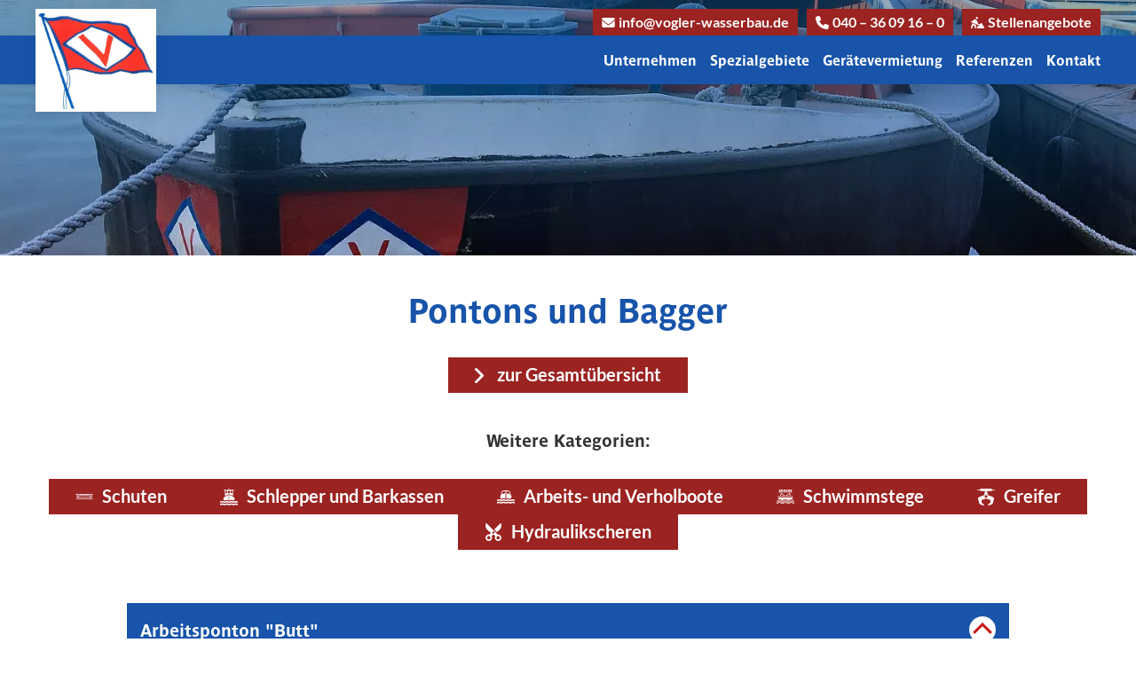

--- FILE ---
content_type: text/html; charset=utf-8
request_url: https://www.vogler-wasserbau.de/geraetevermietung/pontons-und-bagger/
body_size: 5353
content:
<!DOCTYPE html>
<html lang="de">
<head>
    <meta http-equiv="content-type" content="text/html; charset=utf-8"/>
    <meta name="viewport" content="width=device-width, initial-scale=1"/>
    <meta name="robots" content="index, follow">

    <link rel="apple-touch-icon" sizes="180x180" href="/apple-touch-icon.png">
    <link rel="icon" type="image/png" sizes="32x32" href="/favicon-32x32.png">
    <link rel="icon" type="image/png" sizes="16x16" href="/favicon-16x16.png">
    <link rel="manifest" href="/site.webmanifest">
    <link rel="mask-icon" href="/safari-pinned-tab.svg" color="#5bbad5">
    <meta name="msapplication-TileColor" content="#ffffff">
    <meta name="theme-color" content="#ffffff">

    <title>Pontons und Bagger | Hinrich K.P. Vogler Wasserbau GmbH</title>
<meta name="description" content="Die Hinrich K.P. Vogler Wasserbau GmbH ist ein mittelständisches Hamburger Unternehmen. Seit der Gründung im Jahr 1888 haben wir uns auf die Bereiche Wasserbau, Nassbaggerei, Schleppen, Transporte und Vermietung von Wasserfahrzeugen spezialisiert.">
<link rel="canonical" href="https://www.vogler-wasserbau.de/geraetevermietung/pontons-und-bagger/">
<meta property="og:title" content="Pontons und Bagger | Hinrich K.P. Vogler Wasserbau GmbH">
<meta property="og:description" content="Die Hinrich K.P. Vogler Wasserbau GmbH ist ein mittelständisches Hamburger Unternehmen. Seit der Gründung im Jahr 1888 haben wir uns auf die Bereiche Wasserbau, Nassbaggerei, Schleppen, Transporte und Vermietung von Wasserfahrzeugen spezialisiert.">
<meta property="og:type" content="website">
<meta property="og:url" content="https://www.vogler-wasserbau.de/geraetevermietung/pontons-und-bagger/">
<meta name="twitter:card" content="summary">
<script type="application/ld+json">
{
  "@context": "https://schema.org",
  "@type": "BreadcrumbList",
  "itemListElement": [
  {
    "@type": "ListItem",
    "position": 1,
    "name": "Ger&auml;tevermietung",
    "item": "https://www.vogler-wasserbau.de/geraetevermietung/"
  },
  {
    "@type": "ListItem",
    "position": 2,
    "name": "Pontons und Bagger",
    "item": "https://www.vogler-wasserbau.de/geraetevermietung/pontons-und-bagger/"
  }
  ]
}
</script>
<meta name="generator" content="ProcessWire">
<link rel="alternate" href="https://www.vogler-wasserbau.de/geraetevermietung/pontons-und-bagger/" hreflang="de">
<link rel="alternate" href="https://www.vogler-wasserbau.de/geraetevermietung/pontons-und-bagger/" hreflang="x-default">
    <link rel='stylesheet' href='/site/templates/styles/styles.css?t3x4e9' />    <script src='/site/templates/scripts/scripts.min.js?t3x4c3' ></script>        </head>


<body class="machine-category">

<header>
    <div class="uk-container">
        <div class="uk-flex uk-flex-auto uk-flex-column uk-flex-right uk-visible@m">
            <div class="top-navi-wrapper">
                <div class="uk-flex uk-flex-right">
                    <ul class="top-navi">
                        <li>
                            <a href="mailto:info@vogler-wasserbau.de">
                                <span class="uk-icon uk-icon-image" style="background-image: url('/site/templates/images/icons/icon-mail.svg');"></span>info@vogler-wasserbau.de
                            </a>
                        </li>
                        <li>
                            <a href="tel:+49403609160">
                                <span class="uk-icon uk-icon-image" style="background-image: url('/site/templates/images/icons/icon-phone.svg');"></span>040 – 36 09 16 – 0
                            </a>
                        </li>
                        <li>
                            <a href="/stellenangebote/">
                                <span class="uk-icon uk-icon-image" style="background-image: url('/site/templates/images/icons/icon-job.svg');"></span>Stellenangebote
                            </a>
                        </li>
                    </ul>
                </div>
            </div>
        </div>
    </div>
    <div class="navbar-wrapper uk-box-shadow-medium">
        <div class="uk-container uk-position-relative">
            <a href="/" class="main-logo uk-box-shadow-medium" aria-label="Link zur Homepage"><img src="/site/templates/images/vogler-wasserbau-logo.jpeg" alt="Vogler Wasserbau Logo" width="770" height="654" /></a>
            <nav class="uk-navbar-container uk-navbar-transparent uk-flex-right uk-visible@m" uk-navbar="align: center; animation: uk-animation-slide-top-small; animate-out: true" aria-label="Haupt Navigation">
                <!-- top navigation -->
<ul class='uk-navbar-nav'><li><a href='/unternehmen/'>Unternehmen</a></li><li><a href='/spezialgebiete/'>Spezialgebiete</a><div class='uk-navbar-dropdown uk-drop'><ul class='uk-nav uk-navbar-dropdown-nav'><li><a href='/spezialgebiete/nassbaggerei/'>Nassbaggerei</a></li><li><a href='/spezialgebiete/schleppen-und-transporte/'>Schleppen und Transporte</a></li><li><a href='/spezialgebiete/vermietung/'>Vermietung</a></li><li><a href='/spezialgebiete/wasserbau/'>Wasserbau</a></li></ul></div></li><li class='uk-active'><a href='/geraetevermietung/'>Gerätevermietung</a><div class='uk-navbar-dropdown uk-drop'><ul class='uk-nav uk-navbar-dropdown-nav'><li><a href='/geraetevermietung/schuten/'>Schuten</a></li><li class='uk-active'><a href='/geraetevermietung/pontons-und-bagger/'>Pontons und Bagger</a></li><li><a href='/geraetevermietung/schlepper-und-barkassen/'>Schlepper und Barkassen</a></li><li><a href='/geraetevermietung/arbeits-und-verholboote/'>Arbeits- und Verholboote</a></li><li><a href='/geraetevermietung/schwimmstege/'>Schwimmstege</a></li><li><a href='/geraetevermietung/greifer/'>Greifer</a></li><li><a href='/geraetevermietung/hydraulikscheren/'>Hydraulikscheren</a></li></ul></div></li><li><a href='/referenzen/'>Referenzen</a></li><li><a href='/kontakt/'>Kontakt</a></li></ul>            </nav>
            <div class="navbar-toggler uk-navbar-right uk-hidden@m">
                <a class="uk-navbar-toggle" href="#mobile-nav" uk-toggle aria-label="Mobile Navigation Toggle">
                    <span uk-navbar-toggle-icon></span>
                </a>
            </div>
        </div>
    </div>
</header>

<!-- This is the off-canvas -->
<div id="mobile-nav" uk-offcanvas="overlay: true; flip: true">
    <div class="uk-offcanvas-bar uk-flex uk-flex-column">
        <button class="uk-offcanvas-close uk-close-large" type="button" uk-close></button>
        <div class="uk-height-1-1 uk-flex uk-flex-column">
            <!-- top navigation -->
<ul class='uk-nav uk-nav-primary uk-nav-center uk-margin-auto-vertical'><li><a href='/unternehmen/'>Unternehmen</a></li><li class='uk-parent'><a href='/spezialgebiete/'>Spezialgebiete</a><ul class='uk-nav-sub'><li><a href='/spezialgebiete/nassbaggerei/'>Nassbaggerei</a></li><li><a href='/spezialgebiete/schleppen-und-transporte/'>Schleppen und Transporte</a></li><li><a href='/spezialgebiete/vermietung/'>Vermietung</a></li><li><a href='/spezialgebiete/wasserbau/'>Wasserbau</a></li></ul></li><li class='uk-active uk-parent'><a href='/geraetevermietung/'>Gerätevermietung</a><ul class='uk-nav-sub'><li class='uk-parent'><a href='/geraetevermietung/schuten/'>Schuten</a></li><li class='uk-active uk-parent'><a href='/geraetevermietung/pontons-und-bagger/'>Pontons und Bagger</a></li><li class='uk-parent'><a href='/geraetevermietung/schlepper-und-barkassen/'>Schlepper und Barkassen</a></li><li class='uk-parent'><a href='/geraetevermietung/arbeits-und-verholboote/'>Arbeits- und Verholboote</a></li><li class='uk-parent'><a href='/geraetevermietung/schwimmstege/'>Schwimmstege</a></li><li class='uk-parent'><a href='/geraetevermietung/greifer/'>Greifer</a></li><li class='uk-parent'><a href='/geraetevermietung/hydraulikscheren/'>Hydraulikscheren</a></li></ul></li><li><a href='/referenzen/'>Referenzen</a></li><li><a href='/kontakt/'>Kontakt</a></li></ul>        </div>
        <ul class="top-navi">
            <li>
                <a href="mailto:info@vogler-wasserbau.de">
                    <span class="uk-icon uk-icon-image" style="background-image: url('/site/templates/images/icons/icon-mail.svg');"></span>info@vogler-wasserbau.de
                </a>
            </li>
            <li>
                <a href="tel:+49403609160">
                    <span class="uk-icon uk-icon-image" style="background-image: url('/site/templates/images/icons/icon-phone.svg');"></span>040 – 36 09 16 – 0
                </a>
            </li>
            <li>
                <a href="/stellenangebote">
                    <span class="uk-icon uk-icon-image" style="background-image: url('/site/templates/images/icons/icon-job.svg');"></span>Stellenangebote
                </a>
            </li>
        </ul>
    </div>
</div>    <main>
        <section class="rpb-titleimgsmall uk-margin"  >
    
        <div class="title-img-small uk-background-cover uk-animation-fade"
             data-src="data:image/svg+xml;charset=utf-8,%3Csvg xmlns%3D'http%3A%2F%2Fwww.w3.org%2F2000%2Fsvg' viewBox%3D'0 0 2550 960'%2F%3E"
             data-srcset="/site/assets/files/1333/s22verbessert.640x241-srcset.webp 640w, /site/assets/files/1333/s22verbessert.1024x386-srcset.webp 1024w, /site/assets/files/1333/s22verbessert.1500x565-srcset.webp 1500w, /site/assets/files/1333/s22verbessert.1920x723-srcset.webp 1920w, /site/assets/files/1333/s22verbessert.2550x960.2550x960-srcset.webp 2550w"
             uk-img="loading: eager">
        </div>

    </section>        <h1>Pontons und Bagger</h1>
        <section class="search">
            <div class="uk-container">
                <div uk-grid class="uk-flex uk-flex-center">
                    <div class="uk-width-1-1">
                        <div class="uk-text-center">
                            <a href="/geraetevermietung/" class="uk-button uk-button-primary">zur Gesamtübersicht</a>
                            <h4>Weitere Kategorien:</h4>
                            <div class="filter-button-wrapper uk-flex uk-flex-center uk-flex-wrap">
                                
                                        <a href="/geraetevermietung/schuten/ "class="uk-button uk-button-primary"><span class="uk-icon uk-icon-image uk-margin-small-right" style="background-image: url(/site/assets/files/1542/icon-schute.svg);"></span>Schuten</a>

                                    
                                        <a href="/geraetevermietung/schlepper-und-barkassen/ "class="uk-button uk-button-primary"><span class="uk-icon uk-icon-image uk-margin-small-right" style="background-image: url(/site/assets/files/1545/icon-boot-1.svg);"></span>Schlepper und Barkassen</a>

                                    
                                        <a href="/geraetevermietung/arbeits-und-verholboote/ "class="uk-button uk-button-primary"><span class="uk-icon uk-icon-image uk-margin-small-right" style="background-image: url(/site/assets/files/1546/icon-boot-2.svg);"></span>Arbeits- und Verholboote</a>

                                    
                                        <a href="/geraetevermietung/schwimmstege/ "class="uk-button uk-button-primary"><span class="uk-icon uk-icon-image uk-margin-small-right" style="background-image: url(/site/assets/files/1547/icon-schwimmende-geraete.svg);"></span>Schwimmstege</a>

                                    
                                        <a href="/geraetevermietung/greifer/ "class="uk-button uk-button-primary"><span class="uk-icon uk-icon-image uk-margin-small-right" style="background-image: url(/site/assets/files/1548/icon-greifer-1.svg);"></span>Greifer</a>

                                    
                                        <a href="/geraetevermietung/hydraulikscheren/ "class="uk-button uk-button-primary"><span class="uk-icon uk-icon-image uk-margin-small-right" style="background-image: url(/site/assets/files/1549/icon-schere-1.svg);"></span>Hydraulikscheren</a>

                                                                </div>
                        </div>
                    </div>
                </div>
            </div>
        </section>
        <section class="machine-list uk-margin-large">
            <div class="uk-container">
                <div uk-grid class="uk-flex uk-flex-center">
                    <div class="uk-width-1-1 uk-width-m-10-12">
                        <ul uk-accordion="active: 0;multiple: true">

        
            <li >
                <h4 class="uk-accordion-title uk-margin-remove">Arbeitsponton &quot;Butt&quot;</h4>
                <div class="uk-accordion-content uk-padding">
                    <div uk-grid>
                        <div class="uk-width-1-1 uk-width-1-3@m">
                                                            <div class="img-wrapper uk-margin">
                                    <img srcset="/site/assets/files/1555/butt4-2048x1536.640x0-srcset.webp 640w, /site/assets/files/1555/butt4-2048x1536.1024x0-srcset.webp 1024w, /site/assets/files/1555/butt4-2048x1536.1500x0-srcset.webp 1500w, /site/assets/files/1555/butt4-2048x1536.1920x0-srcset.webp 1920w, /site/assets/files/1555/butt4-2048x1536.2048x1536-srcset.webp 2048w"
                                         src="data:image/svg+xml;charset=utf-8,%3Csvg xmlns%3D'http%3A%2F%2Fwww.w3.org%2F2000%2Fsvg' viewBox%3D'0 0 2048 1536'%2F%3E"
                                         sizes="(max-width: 960px) 100vw, 600px"
                                         width="2048"
                                         height="1536"
                                         alt="Arbeitsponton &quot;Butt&quot;"
                                         loading="lazy" />
                                </div>
                                                        <div class="contact-box">
                                <span class="contact-box-h">
                                    Jetzt Anfragen
                                </span>
                                <a href="tel:+49403609160">
                                    <span class="uk-icon uk-icon-image uk-margin-small-right" style="background-image: url('/site/templates/images/icons/icon-phone-red.svg');"></span>040 – 36 09 16 – 0
                                </a>
                                <a href="mailto:info@vogler-wasserbau.de">
                                    <span class="uk-icon uk-icon-image uk-margin-small-right" style="background-image: url('/site/templates/images/icons/icon-mail-red.svg');"></span>info@vogler-wasserbau.de
                                </a>
                            </div>
                                                    </div>
                        <div class="uk-width-1-1 uk-width-2-3@m">
                            <h4>Technische Informationen</h4>
<table>
<tbody>
<tr>
<td>Abmessungen (LxBxH)</td>
<td>17,76 m x 12,60 m x 1,60 m</td>
</tr>
<tr>
<td>Max. Tiefgang</td>
<td>1,30 m</td>
</tr>
<tr>
<td>Tragfähigkeit</td>
<td>162,20 t</td>
</tr>
<tr>
<td>Ausstattung</td>
<td>
<ul>
<li>2 Handwinden</li>
<li>3 Pfahlkoker d=58 cm</li>
<li>Freibord 0,30 m</li>
</ul>
</td>
</tr>
</tbody>
</table>                        </div>
                                            </div>
                </div>
            </li>

        
            <li >
                <h4 class="uk-accordion-title uk-margin-remove">Arbeitsponton &quot;Hol fast&quot; mit O+K MH4 Bagger</h4>
                <div class="uk-accordion-content uk-padding">
                    <div uk-grid>
                        <div class="uk-width-1-1 uk-width-1-3@m">
                                                            <div class="img-wrapper uk-margin">
                                    <img srcset="/site/assets/files/1554/holfast-2-2048x1536.640x0-srcset.webp 640w, /site/assets/files/1554/holfast-2-2048x1536.1024x0-srcset.webp 1024w, /site/assets/files/1554/holfast-2-2048x1536.1500x0-srcset.webp 1500w, /site/assets/files/1554/holfast-2-2048x1536.1920x0-srcset.webp 1920w, /site/assets/files/1554/holfast-2-2048x1536.2048x1536-srcset.webp 2048w"
                                         src="data:image/svg+xml;charset=utf-8,%3Csvg xmlns%3D'http%3A%2F%2Fwww.w3.org%2F2000%2Fsvg' viewBox%3D'0 0 2048 1536'%2F%3E"
                                         sizes="(max-width: 960px) 100vw, 600px"
                                         width="2048"
                                         height="1536"
                                         alt="Arbeitsponton &quot;Hol fast&quot; mit O+K MH4 Bagger"
                                         loading="lazy" />
                                </div>
                                                        <div class="contact-box">
                                <span class="contact-box-h">
                                    Jetzt Anfragen
                                </span>
                                <a href="tel:+49403609160">
                                    <span class="uk-icon uk-icon-image uk-margin-small-right" style="background-image: url('/site/templates/images/icons/icon-phone-red.svg');"></span>040 – 36 09 16 – 0
                                </a>
                                <a href="mailto:info@vogler-wasserbau.de">
                                    <span class="uk-icon uk-icon-image uk-margin-small-right" style="background-image: url('/site/templates/images/icons/icon-mail-red.svg');"></span>info@vogler-wasserbau.de
                                </a>
                            </div>
                                                    </div>
                        <div class="uk-width-1-1 uk-width-2-3@m">
                            <p>Der "Hol Fast" ist ideal für die kleinen Ecken. Natürlich können wir ihn mit unserem Schlepper transportieren.</p>
<h4>Technische Informationen</h4>
<table><tbody><tr><td>Abmessungen (LxBxH)</td>
<td>18,08 m x 6,51 m x 1,60 m</td>
</tr><tr><td>Max. Tiefgang</td>
<td>0,63 m</td>
</tr><tr><td>Tragfähigkeit</td>
<td>86 t</td>
</tr><tr><td>Geräteausstattung</td>
<td>
<ul><li>Hydraulikbagger O+K MH 4( mit 50 PS) ohne Fahrgestell/fest montiert</li>
<li>Zweischalengreifer mit Zähnen 0,5 m³</li>
<li>Zweischalengreifer 0,4 m³</li>
<li>Höhe des Gerätes beim Transport (über dem Wasserspiegel gemessen) 2,20 m</li>
</ul></td>
</tr></tbody></table>                        </div>
                                            </div>
                </div>
            </li>

        
            <li >
                <h4 class="uk-accordion-title uk-margin-remove">Arbeitsponton &quot;Mook to&quot; mit oder ohne Bagger</h4>
                <div class="uk-accordion-content uk-padding">
                    <div uk-grid>
                        <div class="uk-width-1-1 uk-width-1-3@m">
                                                            <div class="img-wrapper uk-margin">
                                    <img srcset="/site/assets/files/1557/mook-to-2048x1536.640x0-srcset.webp 640w, /site/assets/files/1557/mook-to-2048x1536.1024x0-srcset.webp 1024w, /site/assets/files/1557/mook-to-2048x1536.1500x0-srcset.webp 1500w, /site/assets/files/1557/mook-to-2048x1536.1920x0-srcset.webp 1920w, /site/assets/files/1557/mook-to-2048x1536.2048x1536-srcset.webp 2048w"
                                         src="data:image/svg+xml;charset=utf-8,%3Csvg xmlns%3D'http%3A%2F%2Fwww.w3.org%2F2000%2Fsvg' viewBox%3D'0 0 2048 1536'%2F%3E"
                                         sizes="(max-width: 960px) 100vw, 600px"
                                         width="2048"
                                         height="1536"
                                         alt="Arbeitsponton &quot;Mook to&quot; mit oder ohne Bagger"
                                         loading="lazy" />
                                </div>
                                                        <div class="contact-box">
                                <span class="contact-box-h">
                                    Jetzt Anfragen
                                </span>
                                <a href="tel:+49403609160">
                                    <span class="uk-icon uk-icon-image uk-margin-small-right" style="background-image: url('/site/templates/images/icons/icon-phone-red.svg');"></span>040 – 36 09 16 – 0
                                </a>
                                <a href="mailto:info@vogler-wasserbau.de">
                                    <span class="uk-icon uk-icon-image uk-margin-small-right" style="background-image: url('/site/templates/images/icons/icon-mail-red.svg');"></span>info@vogler-wasserbau.de
                                </a>
                            </div>
                                                    </div>
                        <div class="uk-width-1-1 uk-width-2-3@m">
                            <p>Unser Arbeitsponton "Mook to" kann ohne Bagger oder mit Bagger und Personal vermietet werden. Natürlich können wir den "Mook to" mit unserem Schlepper transportieren.</p>
<h4>Technische Informationen</h4>
<table>
<tbody>
<tr>
<td>Abmessungen (LxBxH)</td>
<td>20,36 m x 9,02 m x 1,70 m</td>
</tr>
<tr>
<td>Max. Tiefgang</td>
<td>1,42 m</td>
</tr>
<tr>
<td>Tragfähigkeit</td>
<td>134 t</td>
</tr>
<tr>
<td>Mögliche Geräteausstattung</td>
<td>
<ul>
<li>Hydraulikbagger Liebherr 946 mit Baggerlasersystem</li>
</ul>
</td>
</tr>
<tr>
<td>Ausstattung</td>
<td>
<ul>
<li>4 hydraulische Ankerwinden</li>
<li>2 Ankerpfähle je 16,00 m</li>
<li>1 Stromaggregat 27,5 kVA</li>
</ul>
</td>
</tr>
</tbody>
</table>                        </div>
                                            </div>
                </div>
            </li>

        
            <li >
                <h4 class="uk-accordion-title uk-margin-remove">Arbeitsponton &quot;Sett hin&quot;</h4>
                <div class="uk-accordion-content uk-padding">
                    <div uk-grid>
                        <div class="uk-width-1-1 uk-width-1-3@m">
                                                            <div class="img-wrapper uk-margin">
                                    <img srcset="/site/assets/files/1553/ponton_sett-hin_klein.300x303-srcset.webp 300w"
                                         src="data:image/svg+xml;charset=utf-8,%3Csvg xmlns%3D'http%3A%2F%2Fwww.w3.org%2F2000%2Fsvg' viewBox%3D'0 0 300 303'%2F%3E"
                                         sizes="(max-width: 960px) 100vw, 600px"
                                         width="300"
                                         height="303"
                                         alt="Arbeitsponton &quot;Sett hin&quot;"
                                         loading="lazy" />
                                </div>
                                                        <div class="contact-box">
                                <span class="contact-box-h">
                                    Jetzt Anfragen
                                </span>
                                <a href="tel:+49403609160">
                                    <span class="uk-icon uk-icon-image uk-margin-small-right" style="background-image: url('/site/templates/images/icons/icon-phone-red.svg');"></span>040 – 36 09 16 – 0
                                </a>
                                <a href="mailto:info@vogler-wasserbau.de">
                                    <span class="uk-icon uk-icon-image uk-margin-small-right" style="background-image: url('/site/templates/images/icons/icon-mail-red.svg');"></span>info@vogler-wasserbau.de
                                </a>
                            </div>
                                                    </div>
                        <div class="uk-width-1-1 uk-width-2-3@m">
                            <h4>Technische Informationen</h4>
<table><tbody><tr><td>Abmessungen (LxBxH)</td>
<td>18,05 m x 6,05 m x 1,08 m</td>
</tr><tr><td>Max. Tiefgang</td>
<td>0,55 m</td>
</tr><tr><td>Tragfähigkeit</td>
<td>76,75 t</td>
</tr></tbody></table>                        </div>
                                            </div>
                </div>
            </li>

        
            <li >
                <h4 class="uk-accordion-title uk-margin-remove">Arbeitsponton &quot;VP2&quot;</h4>
                <div class="uk-accordion-content uk-padding">
                    <div uk-grid>
                        <div class="uk-width-1-1 uk-width-1-3@m">
                                                            <div class="img-wrapper uk-margin">
                                    <img srcset="/site/assets/files/1550/ponton_vp2_klein.300x225-srcset.webp 300w"
                                         src="data:image/svg+xml;charset=utf-8,%3Csvg xmlns%3D'http%3A%2F%2Fwww.w3.org%2F2000%2Fsvg' viewBox%3D'0 0 300 225'%2F%3E"
                                         sizes="(max-width: 960px) 100vw, 600px"
                                         width="300"
                                         height="225"
                                         alt="Arbeitsponton &quot;VP2&quot;"
                                         loading="lazy" />
                                </div>
                                                        <div class="contact-box">
                                <span class="contact-box-h">
                                    Jetzt Anfragen
                                </span>
                                <a href="tel:+49403609160">
                                    <span class="uk-icon uk-icon-image uk-margin-small-right" style="background-image: url('/site/templates/images/icons/icon-phone-red.svg');"></span>040 – 36 09 16 – 0
                                </a>
                                <a href="mailto:info@vogler-wasserbau.de">
                                    <span class="uk-icon uk-icon-image uk-margin-small-right" style="background-image: url('/site/templates/images/icons/icon-mail-red.svg');"></span>info@vogler-wasserbau.de
                                </a>
                            </div>
                                                    </div>
                        <div class="uk-width-1-1 uk-width-2-3@m">
                            <h4>Technische Informationen</h4>
<table>
<tbody>
<tr>
<td>Abmessungen (LxBxH)</td>
<td>17,22 m x 6,97 m x 1,64 m</td>
</tr>
<tr>
<td>Max. Tiefgang</td>
<td>0,89 m</td>
</tr>
<tr>
<td>Tragf&auml;higkeit</td>
<td>44,08 t</td>
</tr>
</tbody>
</table>                        </div>
                                            </div>
                </div>
            </li>

        
            <li >
                <h4 class="uk-accordion-title uk-margin-remove">Ponton &quot;Loop to&quot;</h4>
                <div class="uk-accordion-content uk-padding">
                    <div uk-grid>
                        <div class="uk-width-1-1 uk-width-1-3@m">
                                                            <div class="img-wrapper uk-margin">
                                    <img srcset="/site/assets/files/1556/ponton_loop-to_klein.300x225-srcset.webp 300w"
                                         src="data:image/svg+xml;charset=utf-8,%3Csvg xmlns%3D'http%3A%2F%2Fwww.w3.org%2F2000%2Fsvg' viewBox%3D'0 0 300 225'%2F%3E"
                                         sizes="(max-width: 960px) 100vw, 600px"
                                         width="300"
                                         height="225"
                                         alt="Ponton &quot;Loop to&quot;"
                                         loading="lazy" />
                                </div>
                                                        <div class="contact-box">
                                <span class="contact-box-h">
                                    Jetzt Anfragen
                                </span>
                                <a href="tel:+49403609160">
                                    <span class="uk-icon uk-icon-image uk-margin-small-right" style="background-image: url('/site/templates/images/icons/icon-phone-red.svg');"></span>040 – 36 09 16 – 0
                                </a>
                                <a href="mailto:info@vogler-wasserbau.de">
                                    <span class="uk-icon uk-icon-image uk-margin-small-right" style="background-image: url('/site/templates/images/icons/icon-mail-red.svg');"></span>info@vogler-wasserbau.de
                                </a>
                            </div>
                                                    </div>
                        <div class="uk-width-1-1 uk-width-2-3@m">
                            <p>Unser Arbeitsponton "Loop to" kann ohne Bagger oder mit Bagger und Personal vermietet werden. Natürlich können wir den "Loop to" mit unserem Schlepper transportieren.</p>
<h4>Technische Informationen</h4>
<table>
<tbody>
<tr>
<td>Abmessungen (LxBxH)</td>
<td>20,56 m x 7,81 m x 1,52 m</td>
</tr>
<tr>
<td>Max. Tiefgang</td>
<td>1,02 m</td>
</tr>
<tr>
<td>Tragfähigkeit</td>
<td>80,15 t</td>
</tr>
<tr>
<td>Mögliche Geräteausstattung</td>
<td>
<ul>
<li>Hydraulikbagger Liebherr 924 ( mit 173 PS)</li>
<li>1,6 m³ 2-Schalengreifer und Polypgreifer</li>
<li>Mehrschalengreifer 1,2 m³</li>
</ul>
</td>
</tr>
<tr>
<td>Ausstattung</td>
<td>
<ul>
<li>4 hydraulische Ankerwinden</li>
<li>2 Ankerpfähle 12 m lang</li>
<li>Baggermulde mit Baggermatten</li>
<li>1 Stromaggregat 27,5 kVA</li>
<li>3D Bagger Tiefenkontrollsystem</li>
</ul>
</td>
</tr>
</tbody>
</table>                        </div>
                                            </div>
                </div>
            </li>

        
    </ul>                    </div>
                </div>
            </div>
        </section>

    </main>
<footer class="uk-margin-large-top">
    <div class="footer-top">
        <div class="uk-container">
            <div uk-grid>
                <div class="uk-width-1-1 uk-width-1-2@s uk-width-m-3-12">
                    <img src="/site/templates/images/vogler-wasserbau-logo.jpeg" class="footer-logo" alt="Vogler Wasserbau Logo" width="770" height="654" />
                </div>
                <div class="uk-width-1-1 uk-width-1-2@s uk-width-m-3-12">
                    <address>
                        <p>Hinrich K. P. Vogler<br>
                            Wasserbau GmbH<br>
                            Spandauer Ufer 2<br>
                            20457 Hamburg</p>
                    </address>
                </div>
                <div class="uk-width-1-1 uk-width-1-2@s uk-width-m-3-12">
                    <p>Telefon: <a href="tel:+403609160">040 – 36 09 16 – 0</a><br>
                        Telefax: 040 – 36 09 16 – 22<br>
                        E-Mail: <a href="mailto:info@vogler-wasserbau.de">info@vogler-wasserbau.de</a></p>
                </div>
                <div class="uk-width-1-1 uk-width-1-2@s uk-width-m-3-12">
                    <ul class="uk-list uk-list-bullet">

    
        <li><a href="/zertifikate/">Zertifikate</a></li>

    
        <li><a href="/stellenangebote/">Stellenangebote</a></li>

    
        <li><a href="/kontakt/">Kontakt</a></li>

    
        <li><a href="/impressum/">Impressum</a></li>

    
        <li><a href="/datenschutz/">Datenschutz</a></li>

    </ul>
                </div>
            </div>
        </div>
    </div>
    <div class="footer-bottom uk-padding-small">
        <div class="uk-container">
            <div uk-grid class="uk-flex uk-flex-between">
                <p class="uk-text-center uk-text-left@m">&copy; Hinrich K. P. Vogler Wasserbau GmbH 2026</p>
                <p class="uk-text-center">Design & Programmierung: <a href="https://www.stefan-media.de" target="_blank" rel="noopener" class="uk-text-nowrap">www.stefan-media.de</a></p>
            </div>
        </div>
    </div>
</footer>
</body>
</html>

--- FILE ---
content_type: text/css
request_url: https://www.vogler-wasserbau.de/site/templates/styles/styles.css?t3x4e9
body_size: 67498
content:
/* ========================================================================
   Component: Base
 ========================================================================== */
/*
 * 1. Set `font-size` to support `rem` units
 * 2. Prevent adjustments of font size after orientation changes in iOS.
 * 3. Style
 */
html {
  /* 1 */
  font-family: 'Regular', sans-serif;
  font-size: 16px;
  font-weight: normal;
  line-height: 1.5;
  /* 2 */
  -webkit-text-size-adjust: 100%;
  /* 3 */
  background: #fff;
  color: #000;
}
/*
 * Remove the margin in all browsers.
 */
body {
  margin: 0;
}
/* Links
 ========================================================================== */
/*
 * Style
 */
a,
.uk-link {
  color: #000;
  text-decoration: none;
  cursor: pointer;
}
a:hover,
.uk-link:hover,
.uk-link-toggle:hover .uk-link {
  color: #000;
  text-decoration: underline;
}
/* Text-level semantics
 ========================================================================== */
/*
 * 1. Add the correct text decoration in Edge.
 * 2. The shorthand declaration `underline dotted` is not supported in Safari.
 */
abbr[title] {
  /* 1 */
  text-decoration: underline dotted;
  /* 2 */
  -webkit-text-decoration-style: dotted;
}
/*
 * Add the correct font weight in Chrome, Edge, and Safari.
 */
b,
strong {
  font-weight: bolder;
}
/*
 * 1. Consolas has a better baseline in running text compared to `Courier`
 * 2. Correct the odd `em` font sizing in all browsers.
 * 3. Style
 */
:not(pre) > code,
:not(pre) > kbd,
:not(pre) > samp {
  /* 1 */
  font-family: Consolas, monaco, monospace;
  /* 2 */
  font-size: 0.875rem;
  /* 3 */
  color: #f0506e;
  white-space: nowrap;
}
/*
 * Emphasize
 */
em {
  color: #f0506e;
}
/*
 * Insert
 */
ins {
  background: #ffd;
  color: #666;
  text-decoration: none;
}
/*
 * Mark
 */
mark {
  background: #ffd;
  color: #666;
}
/*
 * Quote
 */
q {
  font-style: italic;
}
/*
 * Add the correct font size in all browsers.
 */
small {
  font-size: 80%;
}
/*
 * Prevents `sub` and `sup` affecting `line-height` in all browsers.
 */
sub,
sup {
  font-size: 75%;
  line-height: 0;
  position: relative;
  vertical-align: baseline;
}
sup {
  top: -0.5em;
}
sub {
  bottom: -0.25em;
}
/* Embedded content
 ========================================================================== */
/*
 * Remove the gap between the element and the bottom of its parent container.
 */
audio,
canvas,
iframe,
img,
svg,
video {
  vertical-align: middle;
}
/*
 * 1. Constrain the element to its parent width.
 * 2. Preserve the intrinsic aspect ratio and auto-scale the height of an image if the `height` attribute is present.
 * 3. Take border and padding into account.
 */
canvas,
img,
svg,
video {
  /* 1 */
  max-width: 100%;
  /* 2 */
  height: auto;
  /* 3 */
  box-sizing: border-box;
}
/*
 * Deprecated: only needed for `img` elements with `uk-img`
 * 1. Hide `alt` text for lazy load images.
 * 2. Fix lazy loading images if parent element is set to `display: inline` and has `overflow: hidden`.
 */
img:not([src]) {
  /* 1 */
  visibility: hidden;
  /* 2 */
  min-width: 1px;
}
/*
 * Iframe
 * Remove border in all browsers
 */
iframe {
  border: 0;
}
/* Block elements
 ========================================================================== */
/*
 * Margins
 */
p,
ul,
ol,
dl,
pre,
address,
fieldset,
figure {
  margin: 0 0 30px 0;
}
/* Add margin if adjacent element */
* + p,
* + ul,
* + ol,
* + dl,
* + pre,
* + address,
* + fieldset,
* + figure {
  margin-top: 30px;
}
/* Headings
 ========================================================================== */
h1,
.uk-h1,
h2,
.uk-h2,
h3,
.uk-h3,
h4,
.uk-h4,
h5,
.uk-h5,
h6,
.uk-h6,
.uk-heading-small,
.uk-heading-medium,
.uk-heading-large,
.uk-heading-xlarge,
.uk-heading-2xlarge,
.uk-accordion-content .contact-box .contact-box-h,
.uk-accordion-content .download-sheet,
.privacywire-header,
.hook-accordion-content .contact-box .contact-box-h,
.hook-accordion-content .download-sheet,
.rpb-titleimgslider .title-h-wrapper .title-main-h,
.rpb-titleimgslider .title-h-wrapper .title-sub-h {
  margin: 0 0 30px 0;
  font-family: 'Regular', sans-serif;
  font-weight: normal;
  color: #333;
  text-transform: none;
}
/* Add margin if adjacent element */
* + h1,
* + .uk-h1,
* + h2,
* + .uk-h2,
* + h3,
* + .uk-h3,
* + h4,
* + .uk-h4,
* + h5,
* + .uk-h5,
* + h6,
* + .uk-h6,
* + .uk-heading-small,
* + .uk-heading-medium,
* + .uk-heading-large,
* + .uk-heading-xlarge,
* + .uk-heading-2xlarge,
* + .uk-accordion-content .contact-box .contact-box-h,
* + .uk-accordion-content .download-sheet,
* + .hook-accordion-content .contact-box .contact-box-h,
* + .hook-accordion-content .download-sheet {
  margin-top: 40px;
}
/*
 * Sizes
 */
h1,
.uk-h1,
.rpb-titleimgslider .title-h-wrapper .title-main-h {
  font-size: 2.23125rem;
  line-height: 1.2;
}
h2,
.uk-h2 {
  font-size: 1.7rem;
  line-height: 1.3;
}
h3,
.uk-h3 {
  font-size: 1.5rem;
  line-height: 1.4;
}
h4,
.uk-h4,
.uk-accordion-content .contact-box .contact-box-h,
.uk-accordion-content .download-sheet,
.privacywire-header,
.hook-accordion-content .contact-box .contact-box-h,
.hook-accordion-content .download-sheet,
.rpb-titleimgslider .title-h-wrapper .title-sub-h {
  font-size: 1.25rem;
  line-height: 1.4;
}
h5,
.uk-h5 {
  font-size: 16px;
  line-height: 1.4;
}
h6,
.uk-h6 {
  font-size: 0.875rem;
  line-height: 1.4;
}
/* Tablet landscape and bigger */
@media (min-width: 960px) {
  h1,
  .uk-h1,
  .rpb-titleimgslider .title-h-wrapper .title-main-h {
    font-size: 2.625rem;
  }
  h2,
  .uk-h2 {
    font-size: 2rem;
  }
}
/* Lists
 ========================================================================== */
ul,
ol {
  padding-left: 30px;
}
/*
 * Reset margin for nested lists
 */
ul > li > ul,
ul > li > ol,
ol > li > ol,
ol > li > ul {
  margin: 0;
}
/* Description lists
 ========================================================================== */
dt {
  font-weight: bold;
}
dd {
  margin-left: 0;
}
/* Horizontal rules
 ========================================================================== */
/*
 * 1. Show the overflow in Chrome, Edge and IE.
 * 2. Add the correct text-align in Edge and IE.
 * 3. Style
 */
hr,
.uk-hr {
  /* 1 */
  overflow: visible;
  /* 2 */
  text-align: inherit;
  /* 3 */
  margin: 0 0 30px 0;
  border: 0;
  border-top: 1px solid #e5e5e5;
}
/* Add margin if adjacent element */
* + hr,
* + .uk-hr {
  margin-top: 30px;
}
/* Address
 ========================================================================== */
address {
  font-style: normal;
}
/* Blockquotes
 ========================================================================== */
blockquote {
  margin: 0 0 30px 0;
  font-size: 1.25rem;
  line-height: 1.5;
  font-style: italic;
}
/* Add margin if adjacent element */
* + blockquote {
  margin-top: 30px;
}
/*
 * Content
 */
blockquote p:last-of-type {
  margin-bottom: 0;
}
blockquote footer {
  margin-top: 10px;
  font-size: 0.875rem;
  line-height: 1.5;
}
/* Preformatted text
 ========================================================================== */
/*
 * 1. Contain overflow in all browsers.
 */
pre {
  font: 0.875rem / 1.5 Consolas, monaco, monospace;
  color: #666;
  -moz-tab-size: 4;
  tab-size: 4;
  /* 1 */
  overflow: auto;
}
pre code {
  font-family: Consolas, monaco, monospace;
}
/* Focus
 ========================================================================== */
:focus {
  outline: none;
}
:focus-visible {
  outline: 2px dotted #333;
}
/* Selection pseudo-element
 ========================================================================== */
::selection {
  background: #39f;
  color: #fff;
  text-shadow: none;
}
/* HTML5 elements
 ========================================================================== */
/*
 * 1. Add the correct display in Edge, IE 10+, and Firefox.
 * 2. Add the correct display in IE.
 */
details,
main {
  /* 2 */
  display: block;
}
/*
 * Add the correct display in all browsers.
 */
summary {
  display: list-item;
}
/*
 * Add the correct display in IE.
 */
template {
  display: none;
}
/* Pass media breakpoints to JS
 ========================================================================== */
/*
 * Breakpoints
 */
:root {
  --uk-breakpoint-s: 640px;
  --uk-breakpoint-m: 960px;
  --uk-breakpoint-l: 1200px;
  --uk-breakpoint-xl: 1600px;
}
/* ========================================================================
   Component: Link
 ========================================================================== */
/* Muted
 ========================================================================== */
a.uk-link-muted,
.uk-link-muted a,
.uk-link-toggle .uk-link-muted {
  color: #999;
}
a.uk-link-muted:hover,
.uk-link-muted a:hover,
.uk-link-toggle:hover .uk-link-muted {
  color: #666;
}
/* Text
 ========================================================================== */
a.uk-link-text,
.uk-link-text a,
.uk-link-toggle .uk-link-text {
  color: inherit;
}
a.uk-link-text:hover,
.uk-link-text a:hover,
.uk-link-toggle:hover .uk-link-text {
  color: #999;
}
/* Heading
 ========================================================================== */
a.uk-link-heading,
.uk-link-heading a,
.uk-link-toggle .uk-link-heading {
  color: inherit;
}
a.uk-link-heading:hover,
.uk-link-heading a:hover,
.uk-link-toggle:hover .uk-link-heading {
  color: #1e87f0;
  text-decoration: none;
}
/* Reset
 ========================================================================== */
/*
 * `!important` needed to override inverse component
 */
a.uk-link-reset,
.uk-link-reset a {
  color: inherit !important;
  text-decoration: none !important;
}
/* Toggle
 ========================================================================== */
.uk-link-toggle {
  color: inherit !important;
  text-decoration: none !important;
}
/* ========================================================================
   Component: Heading
 ========================================================================== */
.uk-heading-small {
  font-size: 2.6rem;
  line-height: 1.2;
}
.uk-heading-medium {
  font-size: 2.8875rem;
  line-height: 1.1;
}
.uk-heading-large {
  font-size: 3.4rem;
  line-height: 1.1;
}
.uk-heading-xlarge {
  font-size: 4rem;
  line-height: 1;
}
.uk-heading-2xlarge {
  font-size: 6rem;
  line-height: 1;
}
/* Tablet Landscape and bigger */
@media (min-width: 960px) {
  .uk-heading-small {
    font-size: 3.25rem;
  }
  .uk-heading-medium {
    font-size: 3.5rem;
  }
  .uk-heading-large {
    font-size: 4rem;
  }
  .uk-heading-xlarge {
    font-size: 6rem;
  }
  .uk-heading-2xlarge {
    font-size: 8rem;
  }
}
/* Laptop and bigger */
@media (min-width: 1200px) {
  .uk-heading-medium {
    font-size: 4rem;
  }
  .uk-heading-large {
    font-size: 6rem;
  }
  .uk-heading-xlarge {
    font-size: 8rem;
  }
  .uk-heading-2xlarge {
    font-size: 11rem;
  }
}
/* Primary
   Deprecated: Use `uk-heading-medium` instead
 ========================================================================== */
/* Tablet landscape and bigger */
/* Desktop and bigger */
/* Hero
   Deprecated: Use `uk-heading-xlarge` instead
 ========================================================================== */
/* Tablet landscape and bigger */
/* Desktop and bigger */
/* Divider
 ========================================================================== */
.uk-heading-divider {
  padding-bottom: calc(5px + 0.1em);
  border-bottom: calc(0.2px + 0.05em) solid #e5e5e5;
}
/* Bullet
 ========================================================================== */
.uk-heading-bullet {
  position: relative;
}
/*
 * 1. Using `inline-block` to make it work with text alignment
 * 2. Center vertically
 * 3. Style
 */
.uk-heading-bullet::before {
  content: "";
  /* 1 */
  display: inline-block;
  /* 2 */
  position: relative;
  top: calc(-0.1 * 1em);
  vertical-align: middle;
  /* 3 */
  height: calc(4px + 0.7em);
  margin-right: calc(5px + 0.2em);
  border-left: calc(5px + 0.1em) solid #e5e5e5;
}
/* Line
 ========================================================================== */
/*
 * Clip the child element
 */
.uk-heading-line {
  overflow: hidden;
}
/*
 * Extra markup is needed to make it work with text align
 */
.uk-heading-line > * {
  display: inline-block;
  position: relative;
}
/*
 * 1. Center vertically
 * 2. Make the element as large as possible. It's clipped by the container.
 * 3. Style
 */
.uk-heading-line > ::before,
.uk-heading-line > ::after {
  content: "";
  /* 1 */
  position: absolute;
  top: calc(50% - (calc(0.2px + 0.05em) / 2));
  /* 2 */
  width: 2000px;
  /* 3 */
  border-bottom: calc(0.2px + 0.05em) solid #e5e5e5;
}
.uk-heading-line > ::before {
  right: 100%;
  margin-right: calc(5px + 0.3em);
}
.uk-heading-line > ::after {
  left: 100%;
  margin-left: calc(5px + 0.3em);
}
/* ========================================================================
   Component: List
 ========================================================================== */
.uk-list,
.uk-accordion-content ul,
.privacywire-text:first-of-type ul,
article ul,
.hook-accordion-content ul {
  padding: 0;
  list-style: none;
}
/*
 * Avoid column break within the list item, when using `column-count`
 */
.uk-list > *,
.uk-accordion-content ul > *,
article ul > *,
.hook-accordion-content ul > * {
  break-inside: avoid-column;
}
/*
 * Remove margin from the last-child
 */
.uk-list > * > :last-child,
.uk-accordion-content ul > * > :last-child,
article ul > * > :last-child,
.hook-accordion-content ul > * > :last-child {
  margin-bottom: 0;
}
/*
 * Style
 */
.uk-list > :nth-child(n+2),
.uk-list > * > ul,
.uk-accordion-content ul > :nth-child(n+2),
.uk-accordion-content ul > * > ul,
article ul > :nth-child(n+2),
article ul > * > ul,
.hook-accordion-content ul > :nth-child(n+2),
.hook-accordion-content ul > * > ul {
  margin-top: 0;
}
/* Marker modifiers
 * Moving `::marker` inside `::before` to style it differently
 * To style the `::marker` is currently only supported in Firefox and Safari
 ========================================================================== */
.uk-list-disc > *,
.uk-list-circle > *,
.uk-list-square > *,
.uk-list-decimal > *,
.uk-list-hyphen > *,
.uk-accordion-content ul > *,
article ul > *,
.hook-accordion-content ul > * {
  padding-left: 30px;
}
/*
 * Type modifiers
 */
.uk-list-decimal {
  counter-reset: decimal;
}
.uk-list-decimal > * {
  counter-increment: decimal;
}
.uk-list-disc > ::before,
.uk-list-circle > ::before,
.uk-list-square > ::before,
.uk-list-decimal > ::before,
.uk-list-hyphen > ::before,
.uk-accordion-content ul > ::before,
article ul > ::before,
.hook-accordion-content ul > ::before {
  content: "";
  position: relative;
  left: -30px;
  width: 30px;
  height: 1.5em;
  margin-bottom: -1.5em;
  display: list-item;
  list-style-position: inside;
  text-align: right;
}
.uk-list-disc > ::before {
  list-style-type: disc;
}
.uk-list-circle > ::before {
  list-style-type: circle;
}
.uk-list-square > ::before,
.uk-accordion-content ul > ::before,
article ul > ::before,
.hook-accordion-content ul > ::before {
  list-style-type: square;
}
.uk-list-decimal > ::before {
  content: counter(decimal, decimal) '\200A.\00A0';
}
.uk-list-hyphen > ::before {
  content: '–\00A0\00A0';
}
/*
 * Color modifiers
 */
.uk-list-muted > ::before {
  color: #999 !important;
}
.uk-list-emphasis > ::before {
  color: #333 !important;
}
.uk-list-primary > ::before,
.uk-accordion-content ul > ::before,
article ul > ::before,
.hook-accordion-content ul > ::before {
  color: #1e87f0 !important;
}
.uk-list-secondary > ::before {
  color: #222 !important;
}
/* Image bullet modifier
 ========================================================================== */
.uk-list-bullet > * {
  padding-left: 30px;
}
.uk-list-bullet > ::before {
  content: "";
  display: list-item;
  position: relative;
  left: -30px;
  width: 30px;
  height: 1.5em;
  margin-bottom: -1.5em;
  background-image: url("data:image/svg+xml;charset=UTF-8,%3Csvg%20xmlns%3D%22http%3A%2F%2Fwww.w3.org%2F2000%2Fsvg%22%20width%3D%2215%22%20height%3D%2215%22%20viewBox%3D%220%200%2015%2015%22%3E%0A%20%20%3Cg%20id%3D%22Gruppe_83%22%20data-name%3D%22Gruppe%2083%22%20transform%3D%22translate%28-1131%20-3236%29%22%3E%0A%20%20%20%20%3Ccircle%20id%3D%22Ellipse_1%22%20data-name%3D%22Ellipse%201%22%20cx%3D%227.5%22%20cy%3D%227.5%22%20r%3D%227.5%22%20transform%3D%22translate%281131%203236%29%22%20fill%3D%22%23fff%22%2F%3E%0A%20%20%20%20%3Cpath%20id%3D%22Pfad_4%22%20data-name%3D%22Pfad%204%22%20d%3D%22M1117.46%2C3238.1l4.388%2C4.388-4.388%2C4.388%22%20transform%3D%22translate%2818.846%201.014%29%22%20fill%3D%22none%22%20stroke%3D%22%23cc1819%22%20stroke-width%3D%222%22%2F%3E%0A%20%20%3C%2Fg%3E%0A%3C%2Fsvg%3E%0A");
  background-repeat: no-repeat;
  background-position: 50% 50%;
}
/* Style modifiers
 ========================================================================== */
/*
 * Divider
 */
.uk-list-divider > :nth-child(n+2) {
  margin-top: 10px;
  padding-top: 10px;
  border-top: 1px solid #e5e5e5;
}
/*
 * Striped
 */
.uk-list-striped > * {
  padding: 10px 10px;
}
.uk-list-striped > :nth-of-type(odd) {
  background: #f8f8f8;
}
.uk-list-striped > :nth-child(n+2) {
  margin-top: 0;
}
/* Size modifier
 ========================================================================== */
.uk-list-large > :nth-child(n+2),
.uk-list-large > * > ul {
  margin-top: 30px;
}
.uk-list-collapse > :nth-child(n+2),
.uk-list-collapse > * > ul {
  margin-top: 0;
}
/*
 * Divider
 */
.uk-list-large.uk-list-divider > :nth-child(n+2) {
  margin-top: 30px;
  padding-top: 30px;
}
.uk-list-collapse.uk-list-divider > :nth-child(n+2) {
  margin-top: 0;
  padding-top: 0;
}
/*
 * Striped
 */
.uk-list-large.uk-list-striped > * {
  padding: 30px 10px;
}
.uk-list-collapse.uk-list-striped > * {
  padding-top: 0;
  padding-bottom: 0;
}
.uk-list-large.uk-list-striped > :nth-child(n+2),
.uk-list-collapse.uk-list-striped > :nth-child(n+2) {
  margin-top: 0;
}
/* ========================================================================
   Component: Table
 ========================================================================== */
/*
 * 1. Remove most spacing between table cells.
 * 2. Behave like a block element
 * 3. Style
 */
.uk-table,
.uk-accordion-content table,
.hook-accordion-content table {
  /* 1 */
  border-collapse: collapse;
  border-spacing: 0;
  /* 2 */
  width: 100%;
  /* 3 */
  margin-bottom: 30px;
}
/* Add margin if adjacent element */
* + .uk-table,
* + .uk-accordion-content table,
* + .hook-accordion-content table {
  margin-top: 30px;
}
/* Header cell
 ========================================================================== */
/*
 * 1. Style
 */
.uk-table th,
.uk-accordion-content table th,
.hook-accordion-content table th {
  padding: 16px 12px;
  text-align: left;
  vertical-align: bottom;
  /* 1 */
  font-size: 16px;
  font-weight: bold;
  color: #666;
}
/* Cell
 ========================================================================== */
.uk-table td,
.uk-accordion-content table td,
.hook-accordion-content table td {
  padding: 16px 12px;
  vertical-align: top;
}
/*
 * Remove margin from the last-child
 */
.uk-table td > :last-child,
.uk-accordion-content table td > :last-child,
.hook-accordion-content table td > :last-child {
  margin-bottom: 0;
}
/* Footer
 ========================================================================== */
.uk-table tfoot,
.uk-accordion-content table tfoot,
.hook-accordion-content table tfoot {
  font-size: 0.875rem;
}
/* Caption
 ========================================================================== */
.uk-table caption,
.uk-accordion-content table caption,
.hook-accordion-content table caption {
  font-size: 0.875rem;
  text-align: left;
  color: #999;
}
/* Alignment modifier
 ========================================================================== */
.uk-table-middle,
.uk-table-middle td {
  vertical-align: middle !important;
}
/* Style modifiers
 ========================================================================== */
/*
 * Divider
 */
.uk-table-divider > tr:not(:first-child),
.uk-table-divider > :not(:first-child) > tr,
.uk-table-divider > :first-child > tr:not(:first-child),
.uk-accordion-content table > tr:not(:first-child),
.uk-accordion-content table > :not(:first-child) > tr,
.uk-accordion-content table > :first-child > tr:not(:first-child),
.hook-accordion-content table > tr:not(:first-child),
.hook-accordion-content table > :not(:first-child) > tr,
.hook-accordion-content table > :first-child > tr:not(:first-child) {
  border-top: 1px solid #1754AA;
}
/*
 * Striped
 */
.uk-table-striped > tr:nth-of-type(odd),
.uk-table-striped tbody tr:nth-of-type(odd) {
  background: #f8f8f8;
}
/*
 * Hover
 */
.uk-table-hover > tr:hover,
.uk-table-hover tbody tr:hover {
  background: #ffd;
}
/* Active state
 ========================================================================== */
.uk-table > tr.uk-active,
.uk-table tbody tr.uk-active,
.uk-accordion-content table > tr.uk-active,
.uk-accordion-content table tbody tr.uk-active,
.hook-accordion-content table > tr.uk-active,
.hook-accordion-content table tbody tr.uk-active {
  background: #ffd;
}
/* Size modifier
 ========================================================================== */
.uk-table-small th,
.uk-table-small td {
  padding: 10px 12px;
}
.uk-table-large th,
.uk-table-large td {
  padding: 22px 12px;
}
/* Justify modifier
 ========================================================================== */
.uk-table-justify th:first-child,
.uk-table-justify td:first-child {
  padding-left: 0;
}
.uk-table-justify th:last-child,
.uk-table-justify td:last-child {
  padding-right: 0;
}
/* Cell size modifier
 ========================================================================== */
.uk-table-shrink {
  width: 1px;
}
.uk-table-expand {
  min-width: 150px;
}
/* Cell link modifier
 ========================================================================== */
/*
 * Does not work with `uk-table-justify` at the moment
 */
.uk-table-link {
  padding: 0 !important;
}
.uk-table-link > a {
  display: block;
  padding: 16px 12px;
}
.uk-table-small .uk-table-link > a {
  padding: 10px 12px;
}
/* Responsive table
 ========================================================================== */
/* Phone landscape and smaller */
@media (max-width: 959px) {
  .uk-table-responsive,
  .uk-table-responsive tbody,
  .uk-table-responsive th,
  .uk-table-responsive td,
  .uk-table-responsive tr,
  .uk-accordion-content table,
  .uk-accordion-content table tbody,
  .uk-accordion-content table th,
  .uk-accordion-content table td,
  .uk-accordion-content table tr,
  .hook-accordion-content table,
  .hook-accordion-content table tbody,
  .hook-accordion-content table th,
  .hook-accordion-content table td,
  .hook-accordion-content table tr {
    display: block;
  }
  .uk-table-responsive thead,
  .uk-accordion-content table thead,
  .hook-accordion-content table thead {
    display: none;
  }
  .uk-table-responsive th,
  .uk-table-responsive td,
  .uk-accordion-content table th,
  .uk-accordion-content table td,
  .hook-accordion-content table th,
  .hook-accordion-content table td {
    width: auto !important;
    max-width: none !important;
    min-width: 0 !important;
    overflow: visible !important;
    white-space: normal !important;
  }
  .uk-table-responsive th:not(:first-child):not(.uk-table-link),
  .uk-table-responsive td:not(:first-child):not(.uk-table-link),
  .uk-table-responsive .uk-table-link:not(:first-child) > a,
  .uk-accordion-content table th:not(:first-child):not(.uk-table-link),
  .uk-accordion-content table td:not(:first-child):not(.uk-table-link),
  .uk-accordion-content table .uk-table-link:not(:first-child) > a,
  .hook-accordion-content table th:not(:first-child):not(.uk-table-link),
  .hook-accordion-content table td:not(:first-child):not(.uk-table-link),
  .hook-accordion-content table .uk-table-link:not(:first-child) > a {
    padding-top: 5px !important;
  }
  .uk-table-responsive th:not(:last-child):not(.uk-table-link),
  .uk-table-responsive td:not(:last-child):not(.uk-table-link),
  .uk-table-responsive .uk-table-link:not(:last-child) > a,
  .uk-accordion-content table th:not(:last-child):not(.uk-table-link),
  .uk-accordion-content table td:not(:last-child):not(.uk-table-link),
  .uk-accordion-content table .uk-table-link:not(:last-child) > a,
  .hook-accordion-content table th:not(:last-child):not(.uk-table-link),
  .hook-accordion-content table td:not(:last-child):not(.uk-table-link),
  .hook-accordion-content table .uk-table-link:not(:last-child) > a {
    padding-bottom: 5px !important;
  }
  .uk-table-justify.uk-table-responsive th,
  .uk-table-justify.uk-table-responsive td,
  .uk-table-justify.uk-accordion-content table th,
  .uk-table-justify.uk-accordion-content table td,
  .uk-table-justify.hook-accordion-content table th,
  .uk-table-justify.hook-accordion-content table td {
    padding-left: 0;
    padding-right: 0;
  }
}
/* ========================================================================
   Component: Icon
 ========================================================================== */
/*
 * Note: 1. - 7. is required for `button` elements. Needed for Close and Form Icon component.
 * 1. Remove margins in Chrome, Safari and Opera.
 * 2. Remove borders for `button`.
 * 3. Remove border-radius in Chrome.
 * 4. Address `overflow` set to `hidden` in IE.
 * 5. Correct `font` properties and `color` not being inherited for `button`.
 * 6. Remove the inheritance of text transform in Edge, Firefox, and IE.
 * 7. Remove default `button` padding and background color
 * 8. Style
 * 9. Fill all SVG elements with the current text color if no `fill` attribute is set
 * 10. Let the container fit the height of the icon
 */
.uk-icon {
  /* 1 */
  margin: 0;
  /* 2 */
  border: none;
  /* 3 */
  border-radius: 0;
  /* 4 */
  overflow: visible;
  /* 5 */
  font: inherit;
  color: inherit;
  /* 6 */
  text-transform: none;
  /* 7. */
  padding: 0;
  background-color: transparent;
  /* 8 */
  display: inline-block;
  /* 9 */
  fill: currentcolor;
  /* 10 */
  line-height: 0;
}
/* Required for `button`. */
button.uk-icon:not(:disabled) {
  cursor: pointer;
}
/*
 * Remove the inner border and padding in Firefox.
 */
.uk-icon::-moz-focus-inner {
  border: 0;
  padding: 0;
}
/*
 * Set the fill and stroke color of all SVG elements to the current text color
 */
.uk-icon:not(.uk-preserve) [fill*='#']:not(.uk-preserve) {
  fill: currentcolor;
}
.uk-icon:not(.uk-preserve) [stroke*='#']:not(.uk-preserve) {
  stroke: currentcolor;
}
/*
 * Fix Firefox blurry SVG rendering: https://bugzilla.mozilla.org/show_bug.cgi?id=1046835
 */
.uk-icon > * {
  transform: translate(0, 0);
}
/* Image modifier
 ========================================================================== */
/*
 * Display images in icon dimensions
 * 1. Required for `span` with background image
 * 2. Required for `image`
 */
.uk-icon-image {
  width: 20px;
  height: 20px;
  /* 1 */
  background-position: 50% 50%;
  background-repeat: no-repeat;
  background-size: contain;
  vertical-align: middle;
  /* 2 */
  object-fit: scale-down;
  max-width: none;
}
/* Style modifiers
 ========================================================================== */
/*
 * Link
 * 1. Allow text within link
 */
.uk-icon-link {
  color: #999;
  /* 1 */
  text-decoration: none !important;
}
.uk-icon-link:hover {
  color: #666;
}
/* OnClick + Active */
.uk-icon-link:active,
.uk-active > .uk-icon-link {
  color: #595959;
}
/*
 * Button
 * 1. Center icon vertically and horizontally
 */
.uk-icon-button {
  box-sizing: border-box;
  width: 36px;
  height: 36px;
  border-radius: 500px;
  background: #f8f8f8;
  color: #999;
  vertical-align: middle;
  /* 1 */
  display: inline-flex;
  justify-content: center;
  align-items: center;
}
/* Hover */
.uk-icon-button:hover {
  background-color: #ebebeb;
  color: #666;
}
/* OnClick + Active */
.uk-icon-button:active,
.uk-active > .uk-icon-button {
  background-color: #dfdfdf;
  color: #666;
}
/* ========================================================================
   Component: Form
 ========================================================================== */
/*
 * 1. Define consistent box sizing.
 *    Default is `content-box` with following exceptions set to `border-box`
 *    `select`, `input[type="checkbox"]` and `input[type="radio"]`
 *    `input[type="search"]` in Chrome, Safari and Opera
 *    `input[type="color"]` in Firefox
 * 2. Address margins set differently in Firefox/IE and Chrome/Safari/Opera.
 * 3. Remove `border-radius` in iOS.
 * 4. Change font properties to `inherit` in all browsers.
 */
.uk-input,
.uk-select,
.uk-textarea,
.uk-radio,
.uk-checkbox,
.privacywire-text input[type="checkbox"] {
  /* 1 */
  box-sizing: border-box;
  /* 2 */
  margin: 0;
  /* 3 */
  border-radius: 0;
  /* 4 */
  font: inherit;
}
/*
 * Show the overflow in Edge.
 */
.uk-input {
  overflow: visible;
}
/*
 * Remove the inheritance of text transform in Firefox.
 */
.uk-select {
  text-transform: none;
}
/*
 * 1. Change font properties to `inherit` in all browsers
 * 2. Don't inherit the `font-weight` and use `bold` instead.
 * NOTE: Both declarations don't work in Chrome, Safari and Opera.
 */
.uk-select optgroup {
  /* 1 */
  font: inherit;
  /* 2 */
  font-weight: bold;
}
/*
 * Remove the default vertical scrollbar in IE 10+.
 */
.uk-textarea {
  overflow: auto;
}
/*
 * Remove the inner padding and cancel buttons in Chrome on OS X and Safari on OS X.
 */
.uk-input[type="search"]::-webkit-search-cancel-button,
.uk-input[type="search"]::-webkit-search-decoration {
  -webkit-appearance: none;
}
/*
 * Correct the cursor style of increment and decrement buttons in Chrome.
 */
.uk-input[type="number"]::-webkit-inner-spin-button,
.uk-input[type="number"]::-webkit-outer-spin-button {
  height: auto;
}
/*
 * Removes placeholder transparency in Firefox.
 */
.uk-input::-moz-placeholder,
.uk-textarea::-moz-placeholder {
  opacity: 1;
}
/*
 * Improves consistency of cursor style for clickable elements
 */
.uk-radio:not(:disabled),
.uk-checkbox:not(:disabled) {
  cursor: pointer;
}
/*
 * Define consistent border, margin, and padding.
 */
.uk-fieldset {
  border: none;
  margin: 0;
  padding: 0;
}
/* Input, select and textarea
 * Allowed: `text`, `password`, `datetime-local`, `date`,  `month`,
            `time`, `week`, `number`, `email`, `url`, `search`, `tel`, `color`
 * Disallowed: `range`, `radio`, `checkbox`, `file`, `submit`, `reset` and `image`
 ========================================================================== */
/*
 * Remove default style in iOS.
 */
.uk-input,
.uk-textarea {
  -webkit-appearance: none;
}
/*
 * 1. Prevent content overflow if a fixed width is used
 * 2. Take the full width
 * 3. Reset default
 * 4. Style
 */
.uk-input,
.uk-select,
.uk-textarea {
  /* 1 */
  max-width: 100%;
  /* 2 */
  width: 100%;
  /* 3 */
  border: 0 none;
  /* 4 */
  padding: 0 10px;
  background: #f8f8f8;
  color: #666;
  border: 2px solid #1754AA;
}
/*
 * Single-line
 * 1. Allow any element to look like an `input` or `select` element
 * 2. Make sure line-height is not larger than height
 *    Also needed to center the text vertically
 */
.uk-input,
.uk-select:not([multiple]):not([size]) {
  vertical-align: middle;
  /* 1 */
  display: inline-block;
  height: 40px;
  width: 100%;
}
/* 2 */
.uk-input:not(input),
.uk-select:not(select) {
  line-height: 40px;
}
/*
 * Multi-line
 */
.uk-select[multiple],
.uk-select[size],
.uk-textarea {
  padding-top: 6px;
  padding-bottom: 6px;
  vertical-align: top;
}
.uk-select[multiple],
.uk-select[size] {
  resize: vertical;
}
/* Focus */
.uk-input:focus,
.uk-select:focus,
.uk-textarea:focus {
  outline: none;
  background-color: #ebebeb;
  color: #666;
  background: #fff;
}
/* Disabled */
.uk-input:disabled,
.uk-select:disabled,
.uk-textarea:disabled {
  background-color: #f8f8f8;
  color: #999;
}
/*
 * Placeholder
 */
.uk-input::placeholder {
  color: #999;
}
.uk-textarea::placeholder {
  color: #999;
}
/* Style modifier (`uk-input`, `uk-select` and `uk-textarea`)
 ========================================================================== */
/*
 * Small
 */
.uk-form-small {
  font-size: 0.875rem;
}
/* Single-line */
.uk-form-small:not(textarea):not([multiple]):not([size]) {
  height: 30px;
  padding-left: 8px;
  padding-right: 8px;
}
/* Multi-line */
textarea.uk-form-small,
[multiple].uk-form-small,
[size].uk-form-small {
  padding: 5px 8px;
}
.uk-form-small:not(select):not(input):not(textarea) {
  line-height: 30px;
}
/*
 * Large
 */
.uk-form-large {
  font-size: 1.25rem;
}
/* Single-line */
.uk-form-large:not(textarea):not([multiple]):not([size]) {
  height: 55px;
  padding-left: 12px;
  padding-right: 12px;
}
/* Multi-line */
textarea.uk-form-large,
[multiple].uk-form-large,
[size].uk-form-large {
  padding: 7px 12px;
}
.uk-form-large:not(select):not(input):not(textarea) {
  line-height: 55px;
}
/* Style modifier (`uk-input`, `uk-select` and `uk-textarea`)
 ========================================================================== */
/*
 * Error
 */
.uk-form-danger,
.uk-form-danger:focus,
.uk-input.is-invalid,
.was-validated .uk-input:invalid,
.uk-textarea.is-invalid,
.was-validated .uk-textarea:invalid {
  color: #f0506e;
  color: #000;
  border: 1px solid #f0506e;
}
/*
 * Success
 */
.uk-form-success,
.uk-form-success:focus,
.uk-input.is-valid,
.was-validated .uk-input:valid,
.uk-textarea.is-valid,
.was-validated .uk-textarea:valid {
  color: #32d296;
  color: #000;
  border: 1px solid #32d296;
}
/*
 * Blank
 */
.uk-form-blank {
  background: none;
}
/* Width modifiers (`uk-input`, `uk-select` and `uk-textarea`)
 ========================================================================== */
/*
 * Fixed widths
 * Different widths for mini sized `input` and `select` elements
 */
input.uk-form-width-xsmall {
  width: 50px;
}
select.uk-form-width-xsmall {
  width: 75px;
}
.uk-form-width-small {
  width: 130px;
}
.uk-form-width-medium {
  width: 200px;
}
.uk-form-width-large {
  width: 500px;
}
/* Select
 ========================================================================== */
/*
 * 1. Remove default style. Also works in Firefox
 * 2. Style
 * 3. Set `color` for options in the select dropdown, because the inherited `color` might be too light.
 */
.uk-select:not([multiple]):not([size]) {
  /* 1 */
  -webkit-appearance: none;
  -moz-appearance: none;
  /* 2 */
  padding-right: 20px;
  background-image: url("data:image/svg+xml;charset=UTF-8,%3Csvg%20width%3D%2224%22%20height%3D%2216%22%20viewBox%3D%220%200%2024%2016%22%20xmlns%3D%22http%3A%2F%2Fwww.w3.org%2F2000%2Fsvg%22%3E%0A%20%20%20%20%3Cpolygon%20fill%3D%22%23666%22%20points%3D%2212%201%209%206%2015%206%22%20%2F%3E%0A%20%20%20%20%3Cpolygon%20fill%3D%22%23666%22%20points%3D%2212%2013%209%208%2015%208%22%20%2F%3E%0A%3C%2Fsvg%3E%0A");
  background-repeat: no-repeat;
  background-position: 100% 50%;
}
/* 3 */
.uk-select:not([multiple]):not([size]) option {
  color: #666;
}
/*
 * Disabled
 */
.uk-select:not([multiple]):not([size]):disabled {
  background-image: url("data:image/svg+xml;charset=UTF-8,%3Csvg%20width%3D%2224%22%20height%3D%2216%22%20viewBox%3D%220%200%2024%2016%22%20xmlns%3D%22http%3A%2F%2Fwww.w3.org%2F2000%2Fsvg%22%3E%0A%20%20%20%20%3Cpolygon%20fill%3D%22%23999%22%20points%3D%2212%201%209%206%2015%206%22%20%2F%3E%0A%20%20%20%20%3Cpolygon%20fill%3D%22%23999%22%20points%3D%2212%2013%209%208%2015%208%22%20%2F%3E%0A%3C%2Fsvg%3E%0A");
}
/* Datalist
 ========================================================================== */
/*
 * 1. Remove default style in Chrome
 */
.uk-input[list] {
  padding-right: 20px;
  background-repeat: no-repeat;
  background-position: 100% 50%;
}
.uk-input[list]:hover,
.uk-input[list]:focus {
  background-image: url("data:image/svg+xml;charset=UTF-8,%3Csvg%20width%3D%2224%22%20height%3D%2216%22%20viewBox%3D%220%200%2024%2016%22%20xmlns%3D%22http%3A%2F%2Fwww.w3.org%2F2000%2Fsvg%22%3E%0A%20%20%20%20%3Cpolygon%20fill%3D%22%23666%22%20points%3D%2212%2012%208%206%2016%206%22%20%2F%3E%0A%3C%2Fsvg%3E%0A");
}
/* 1 */
.uk-input[list]::-webkit-calendar-picker-indicator {
  display: none !important;
}
/* Radio and checkbox
 ========================================================================== */
/*
 * 1. Style
 * 2. Make box more robust so it clips the child element
 * 3. Vertical alignment
 * 4. Remove default style
 * 5. Fix black background on iOS
 * 6. Center icons
 */
.uk-radio,
.uk-checkbox,
.privacywire-text input[type="checkbox"] {
  /* 1 */
  display: inline-block;
  height: 20px;
  width: 20px;
  /* 2 */
  overflow: hidden;
  /* 3 */
  margin-top: -4px;
  vertical-align: middle;
  /* 4 */
  -webkit-appearance: none;
  -moz-appearance: none;
  /* 5 */
  /* 6 */
  background-repeat: no-repeat;
  background-position: 50% 50%;
  border: 2px solid #1754AA;
  background-color: #fff;
  border: 1px solid #1754AA;
}
.uk-radio {
  border-radius: 50%;
}
/* Focus */
.uk-radio:focus,
.uk-checkbox:focus {
  background-color: #f2f2f2;
  outline: none;
}
/*
 * Checked
 */
.uk-radio:checked,
.uk-checkbox:checked,
.uk-checkbox:indeterminate {
  background-color: #1e87f0;
}
/* Focus */
.uk-radio:checked:focus,
.uk-checkbox:checked:focus,
.uk-checkbox:indeterminate:focus {
  background-color: #1754AA;
}
/*
 * Icons
 */
.uk-radio:checked {
  background-image: url("data:image/svg+xml;charset=UTF-8,%3Csvg%20width%3D%2216%22%20height%3D%2216%22%20viewBox%3D%220%200%2016%2016%22%20xmlns%3D%22http%3A%2F%2Fwww.w3.org%2F2000%2Fsvg%22%3E%0A%20%20%20%20%3Ccircle%20fill%3D%22%23fff%22%20cx%3D%228%22%20cy%3D%228%22%20r%3D%222%22%20%2F%3E%0A%3C%2Fsvg%3E");
}
.uk-checkbox:checked {
  background-image: url("data:image/svg+xml;charset=UTF-8,%3Csvg%20width%3D%2214%22%20height%3D%2211%22%20viewBox%3D%220%200%2014%2011%22%20xmlns%3D%22http%3A%2F%2Fwww.w3.org%2F2000%2Fsvg%22%3E%0A%20%20%20%20%3Cpolygon%20fill%3D%22%23fff%22%20points%3D%2212%201%205%207.5%202%205%201%205.5%205%2010%2013%201.5%22%20%2F%3E%0A%3C%2Fsvg%3E%0A");
}
.uk-checkbox:indeterminate {
  background-image: url("data:image/svg+xml;charset=UTF-8,%3Csvg%20width%3D%2216%22%20height%3D%2216%22%20viewBox%3D%220%200%2016%2016%22%20xmlns%3D%22http%3A%2F%2Fwww.w3.org%2F2000%2Fsvg%22%3E%0A%20%20%20%20%3Crect%20fill%3D%22%23fff%22%20x%3D%223%22%20y%3D%228%22%20width%3D%2210%22%20height%3D%221%22%20%2F%3E%0A%3C%2Fsvg%3E");
}
/*
 * Disabled
 */
.uk-radio:disabled,
.uk-checkbox:disabled {
  background-color: #f8f8f8;
}
.uk-radio:disabled:checked {
  background-image: url("data:image/svg+xml;charset=UTF-8,%3Csvg%20width%3D%2216%22%20height%3D%2216%22%20viewBox%3D%220%200%2016%2016%22%20xmlns%3D%22http%3A%2F%2Fwww.w3.org%2F2000%2Fsvg%22%3E%0A%20%20%20%20%3Ccircle%20fill%3D%22%23999%22%20cx%3D%228%22%20cy%3D%228%22%20r%3D%222%22%20%2F%3E%0A%3C%2Fsvg%3E");
}
.uk-checkbox:disabled:checked {
  background-image: url("data:image/svg+xml;charset=UTF-8,%3Csvg%20width%3D%2214%22%20height%3D%2211%22%20viewBox%3D%220%200%2014%2011%22%20xmlns%3D%22http%3A%2F%2Fwww.w3.org%2F2000%2Fsvg%22%3E%0A%20%20%20%20%3Cpolygon%20fill%3D%22%23999%22%20points%3D%2212%201%205%207.5%202%205%201%205.5%205%2010%2013%201.5%22%20%2F%3E%0A%3C%2Fsvg%3E%0A");
}
.uk-checkbox:disabled:indeterminate {
  background-image: url("data:image/svg+xml;charset=UTF-8,%3Csvg%20width%3D%2216%22%20height%3D%2216%22%20viewBox%3D%220%200%2016%2016%22%20xmlns%3D%22http%3A%2F%2Fwww.w3.org%2F2000%2Fsvg%22%3E%0A%20%20%20%20%3Crect%20fill%3D%22%23999%22%20x%3D%223%22%20y%3D%228%22%20width%3D%2210%22%20height%3D%221%22%20%2F%3E%0A%3C%2Fsvg%3E");
}
/* Legend
 ========================================================================== */
/*
 * Legend
 * 1. Behave like block element
 * 2. Correct the color inheritance from `fieldset` elements in IE.
 * 3. Remove padding so people aren't caught out if they zero out fieldsets.
 * 4. Style
 */
.uk-legend {
  /* 1 */
  width: 100%;
  /* 2 */
  color: inherit;
  /* 3 */
  padding: 0;
  /* 4 */
  font-size: 1.5rem;
  line-height: 1.4;
}
/* Custom controls
 ========================================================================== */
/*
 * 1. Container fits its content
 * 2. Create position context
 * 3. Prevent content overflow
 * 4. Behave like most inline-block elements
 */
.uk-form-custom {
  /* 1 */
  display: inline-block;
  /* 2 */
  position: relative;
  /* 3 */
  max-width: 100%;
  /* 4 */
  vertical-align: middle;
}
/*
 * 1. Position and resize the form control to always cover its container
 * 2. Required for Firefox for positioning to the left
 * 3. Required for Webkit to make `height` work
 * 4. Hide controle and show cursor
 * 5. Needed for the cursor
 * 6. Clip height caused by 5. Needed for Webkit only
 */
.uk-form-custom select,
.uk-form-custom input[type="file"] {
  /* 1 */
  position: absolute;
  top: 0;
  z-index: 1;
  width: 100%;
  height: 100%;
  /* 2 */
  left: 0;
  /* 3 */
  -webkit-appearance: none;
  /* 4 */
  opacity: 0;
  cursor: pointer;
}
.uk-form-custom input[type="file"] {
  /* 5 */
  font-size: 500px;
  /* 6 */
  overflow: hidden;
}
/* Label
 ========================================================================== */
/* Layout
 ========================================================================== */
/*
 * Stacked
 */
.uk-form-stacked .uk-form-label {
  display: block;
  margin-bottom: 10px;
}
/*
 * Horizontal
 */
/* Tablet portrait and smaller */
@media (max-width: 959px) {
  /* Behave like `uk-form-stacked` */
  .uk-form-horizontal .uk-form-label {
    display: block;
    margin-bottom: 10px;
  }
}
/* Tablet landscape and bigger */
@media (min-width: 960px) {
  .uk-form-horizontal .uk-form-label {
    width: 200px;
    margin-top: 7px;
    float: left;
  }
  .uk-form-horizontal .uk-form-controls {
    margin-left: 215px;
  }
  /* Better vertical alignment if controls are checkboxes and radio buttons with text */
  .uk-form-horizontal .uk-form-controls-text {
    padding-top: 7px;
  }
}
/* Icons
 ========================================================================== */
/*
 * 1. Set position
 * 2. Set width
 * 3. Center icon vertically and horizontally
 * 4. Style
 */
.uk-form-icon {
  /* 1 */
  position: absolute;
  top: 0;
  bottom: 0;
  left: 0;
  /* 2 */
  width: 40px;
  /* 3 */
  display: inline-flex;
  justify-content: center;
  align-items: center;
  /* 4 */
  color: #999;
}
/*
 * Required for `a`.
 */
.uk-form-icon:hover {
  color: #666;
}
/*
 * Make `input` element clickable through icon, e.g. if it's a `span`
 */
.uk-form-icon:not(a):not(button):not(input) {
  pointer-events: none;
}
/*
 * Input padding
 */
.uk-form-icon:not(.uk-form-icon-flip) ~ .uk-input {
  padding-left: 40px !important;
}
/*
 * Position modifier
 */
.uk-form-icon-flip {
  right: 0;
  left: auto;
}
.uk-form-icon-flip ~ .uk-input {
  padding-right: 40px !important;
}
/* ========================================================================
   Component: Button
 ========================================================================== */
/*
 * 1. Remove margins in Chrome, Safari and Opera.
 * 2. Remove borders for `button`.
 * 3. Address `overflow` set to `hidden` in IE.
 * 4. Correct `font` properties and `color` not being inherited for `button`.
 * 5. Remove the inheritance of text transform in Edge, Firefox, and IE.
 * 6. Remove default style for `input type="submit"`in iOS.
 * 7. Style
 * 8. `line-height` is used to create a height because it also centers the text vertically for `a` elements.
 *    Better would be to use height and flexbox to center the text vertically but flexbox doesn't work in Firefox on `button` elements.
 * 9. Align text if button has a width
 * 10. Required for `a`.
 */
.uk-button,
.privacywire button,
.cta-btn a,
.contact-btn a {
  /* 1 */
  margin: 0;
  /* 2 */
  border: none;
  /* 3 */
  overflow: visible;
  /* 4 */
  font: inherit;
  color: inherit;
  /* 5 */
  text-transform: none;
  /* 6 */
  -webkit-appearance: none;
  border-radius: 0;
  /* 7 */
  display: inline-block;
  box-sizing: border-box;
  padding: 0 30px;
  vertical-align: middle;
  font-size: 16px;
  /* 8 */
  line-height: 40px;
  /* 9 */
  text-align: center;
  /* 10 */
  text-decoration: none;
  font-family: 'Bold';
  transition: background-color 150ms ease-in-out;
  font-size: clamp(1.125rem, 1.125rem + 2 * ((100vw - 375px) / (1440 - 375)), 1.25rem);
  min-height: 40px;
  display: inline-flex;
  justify-content: center;
  align-items: center;
  position: relative;
}
.uk-button:before,
.privacywire button:before,
.cta-btn a:before,
.contact-btn a:before {
  content: '';
  background: url('/site/templates/images/icons/icon-arrow-right.svg') center no-repeat;
  background-size: contain;
  width: 10px;
  height: 18px;
  display: block;
  margin-right: 15px;
}
@media screen and (max-width: 959px ) {
  .uk-button.search-button:before,
  .privacywire button.search-button:before,
  .cta-btn a.search-button:before,
  .contact-btn a.search-button:before {
    margin-right: 0;
  }
}
.uk-button.upload-button:before,
.uk-button.nav-button:before,
.privacywire button.upload-button:before,
.privacywire button.nav-button:before,
.cta-btn a.upload-button:before,
.cta-btn a.nav-button:before,
.contact-btn a.upload-button:before,
.contact-btn a.nav-button:before {
  display: none;
}
.uk-button:not(:disabled),
.privacywire button:not(:disabled),
.cta-btn a:not(:disabled),
.contact-btn a:not(:disabled) {
  cursor: pointer;
}
/*
 * Remove the inner border and padding in Firefox.
 */
.uk-button::-moz-focus-inner,
.privacywire button::-moz-focus-inner,
.cta-btn a::-moz-focus-inner,
.contact-btn a::-moz-focus-inner {
  border: 0;
  padding: 0;
}
/* Hover */
.uk-button:hover,
.privacywire button:hover,
.cta-btn a:hover,
.contact-btn a:hover {
  /* 9 */
  text-decoration: none;
}
/* OnClick + Active */
/* Style modifiers
 ========================================================================== */
/*
 * Default
 */
.uk-button-default {
  background-color: #f8f8f8;
  color: #333;
}
/* Hover */
.uk-button-default:hover {
  background-color: #ebebeb;
  color: #333;
}
/* OnClick + Active */
.uk-button-default:active,
.uk-button-default.uk-active {
  background-color: #dfdfdf;
  color: #333;
}
/*
 * Primary
 */
.uk-button-primary,
.cta-btn a,
.contact-btn a {
  background-color: #9B2321;
  color: #fff;
}
/* Hover */
.uk-button-primary:hover,
.cta-btn a:hover,
.contact-btn a:hover {
  background-color: #711a18;
  color: #fff;
}
/* OnClick + Active */
.uk-button-primary:active,
.uk-button-primary.uk-active,
.cta-btn a:active,
.cta-btn a.uk-active,
.contact-btn a:active,
.contact-btn a.uk-active {
  background-color: #711a18;
  color: #fff;
}
/*
 * Secondary
 */
.uk-button-secondary {
  background-color: #1754AA;
  color: #fff;
}
/* Hover */
.uk-button-secondary:hover {
  background-color: #113e7d;
  color: #fff;
}
/* OnClick + Active */
.uk-button-secondary:active,
.uk-button-secondary.uk-active {
  background-color: #113e7d;
  color: #fff;
}
/*
 * Danger
 */
.uk-button-danger {
  background-color: #f0506e;
  color: #fff;
}
/* Hover */
.uk-button-danger:hover {
  background-color: #ee395b;
  color: #fff;
}
/* OnClick + Active */
.uk-button-danger:active,
.uk-button-danger.uk-active {
  background-color: #ec2147;
  color: #fff;
}
/*
 * Disabled
 * The same for all style modifiers
 */
.uk-button-default:disabled,
.uk-button-primary:disabled,
.uk-button-secondary:disabled,
.uk-button-danger:disabled,
.cta-btn a:disabled,
.contact-btn a:disabled {
  background-color: #f8f8f8;
  color: #999;
}
/* Size modifiers
 ========================================================================== */
.uk-button-small {
  padding: 0 15px;
  line-height: 30px;
  font-size: 0.875rem;
}
.uk-button-large {
  padding: 0 30px;
  line-height: 55px;
  font-size: 1.25rem;
}
/* Text modifiers
 ========================================================================== */
/*
 * Text
 * 1. Reset
 * 2. Style
 */
.uk-button-text {
  /* 1 */
  padding: 0;
  line-height: 1.5;
  background: none;
  /* 2 */
  color: #333;
}
/* Hover */
.uk-button-text:hover {
  color: #999;
}
/* Disabled */
.uk-button-text:disabled {
  color: #999;
}
/*
 * Link
 * 1. Reset
 * 2. Style
 */
.uk-button-link {
  /* 1 */
  padding: 0;
  line-height: 1.5;
  background: none;
  /* 2 */
  color: #333;
}
/* Hover */
.uk-button-link:hover {
  color: #999;
  text-decoration: none;
}
/* Disabled */
.uk-button-link:disabled {
  color: #999;
  text-decoration: none;
}
/* Group
 ========================================================================== */
/*
 * 1. Using `flex` instead of `inline-block` to prevent whitespace betweent child elements
 * 2. Behave like button
 * 3. Create position context
 */
.uk-button-group {
  /* 1 */
  display: inline-flex;
  /* 2 */
  vertical-align: middle;
  /* 3 */
  position: relative;
}
/* ========================================================================
   Component: Container
 ========================================================================== */
/*
 * 1. Box sizing has to be `content-box` so the max-width is always the same and
 *    unaffected by the padding on different breakpoints. It's important for the size modifiers.
 */
.uk-container {
  display: flow-root;
  /* 1 */
  box-sizing: content-box;
  max-width: 1200px;
  margin-left: auto;
  margin-right: auto;
  padding-left: 15px;
  padding-right: 15px;
}
/* Phone landscape and bigger */
@media (min-width: 640px) {
  .uk-container {
    padding-left: 30px;
    padding-right: 30px;
  }
}
/* Tablet landscape and bigger */
@media (min-width: 960px) {
  .uk-container {
    padding-left: 30px;
    padding-right: 30px;
  }
}
/*
 * Remove margin from the last-child
 */
.uk-container > :last-child {
  margin-bottom: 0;
}
/*
 * Remove padding from nested containers
 */
.uk-container .uk-container {
  padding-left: 0;
  padding-right: 0;
}
/* Size modifier
 ========================================================================== */
.uk-container-xsmall {
  max-width: 750px;
}
.uk-container-small {
  max-width: 900px;
}
.uk-container-large {
  max-width: 1400px;
}
.uk-container-xlarge {
  max-width: 1600px;
}
.uk-container-expand {
  max-width: none;
}
/* Expand modifier
 ========================================================================== */
/*
 * Expand one side only
 */
.uk-container-expand-left {
  margin-left: 0;
}
.uk-container-expand-right {
  margin-right: 0;
}
/* Phone landscape and bigger */
@media (min-width: 640px) {
  .uk-container-expand-left.uk-container-xsmall,
  .uk-container-expand-right.uk-container-xsmall {
    max-width: calc(50% + (750px / 2) - 30px);
  }
  .uk-container-expand-left.uk-container-small,
  .uk-container-expand-right.uk-container-small {
    max-width: calc(50% + (900px / 2) - 30px);
  }
}
/* Tablet landscape and bigger */
@media (min-width: 960px) {
  .uk-container-expand-left,
  .uk-container-expand-right {
    max-width: calc(50% + (1200px / 2) - 30px);
  }
  .uk-container-expand-left.uk-container-xsmall,
  .uk-container-expand-right.uk-container-xsmall {
    max-width: calc(50% + (750px / 2) - 30px);
  }
  .uk-container-expand-left.uk-container-small,
  .uk-container-expand-right.uk-container-small {
    max-width: calc(50% + (900px / 2) - 30px);
  }
  .uk-container-expand-left.uk-container-large,
  .uk-container-expand-right.uk-container-large {
    max-width: calc(50% + (1400px / 2) - 30px);
  }
  .uk-container-expand-left.uk-container-xlarge,
  .uk-container-expand-right.uk-container-xlarge {
    max-width: calc(50% + (1600px / 2) - 30px);
  }
}
/* Item
 ========================================================================== */
/*
 * Utility classes to reset container padding on the left or right side
 * Note: It has to be negative margin on the item, because it's specific to the item.
 */
.uk-container-item-padding-remove-left,
.uk-container-item-padding-remove-right {
  width: calc(100% + 15px);
}
.uk-container-item-padding-remove-left {
  margin-left: -15px;
}
.uk-container-item-padding-remove-right {
  margin-right: -15px;
}
/* Phone landscape and bigger */
@media (min-width: 640px) {
  .uk-container-item-padding-remove-left,
  .uk-container-item-padding-remove-right {
    width: calc(100% + 30px);
  }
  .uk-container-item-padding-remove-left {
    margin-left: -30px;
  }
  .uk-container-item-padding-remove-right {
    margin-right: -30px;
  }
}
/* Tablet landscape and bigger */
@media (min-width: 960px) {
  .uk-container-item-padding-remove-left,
  .uk-container-item-padding-remove-right {
    width: calc(100% + 30px);
  }
  .uk-container-item-padding-remove-left {
    margin-left: -30px;
  }
  .uk-container-item-padding-remove-right {
    margin-right: -30px;
  }
}
/* ========================================================================
   Component: Card
 ========================================================================== */
.uk-card {
  position: relative;
  box-sizing: border-box;
}
/* Sections
 ========================================================================== */
.uk-card-body {
  display: flow-root;
  padding: 30px 30px;
}
.uk-card-header {
  display: flow-root;
  padding: 15px 30px;
}
.uk-card-footer {
  display: flow-root;
  padding: 15px 30px;
}
/* Desktop and bigger */
@media (min-width: 1200px) {
  .uk-card-body {
    padding: 30px 30px;
  }
  .uk-card-header {
    padding: 15px 30px;
  }
  .uk-card-footer {
    padding: 15px 30px;
  }
}
/*
 * Remove margin from the last-child
 */
.uk-card-body > :last-child,
.uk-card-header > :last-child,
.uk-card-footer > :last-child {
  margin-bottom: 0;
}
/* Media
 ========================================================================== */
/*
 * Reserved alignment modifier to style the media element, e.g. with `border-radius`
 * Implemented by the theme
 */
/* Title
 ========================================================================== */
.uk-card-title {
  font-size: 1.5rem;
  line-height: 1.4;
}
/* Badge
 ========================================================================== */
/*
 * 1. Position
 * 2. Size
 * 3. Style
 * 4. Center child vertically
 */
.uk-card-badge {
  /* 1 */
  position: absolute;
  top: 15px;
  right: 15px;
  z-index: 1;
  /* 2 */
  height: 22px;
  padding: 0 10px;
  /* 3 */
  background: #1e87f0;
  color: #fff;
  font-size: 0.875rem;
  /* 4 */
  display: flex;
  justify-content: center;
  align-items: center;
  line-height: 0;
}
/*
 * Remove margin from adjacent element
 */
.uk-card-badge:first-child + * {
  margin-top: 0;
}
/* Hover modifier
 ========================================================================== */
.uk-card-hover:not(.uk-card-default):not(.uk-card-primary):not(.uk-card-secondary):hover {
  background-color: #f8f8f8;
}
/* Style modifiers
 ========================================================================== */
/*
 * Default
 * Note: Header and Footer are only implemented for the default style
 */
.uk-card-default {
  background-color: #f8f8f8;
  color: #666;
}
.uk-card-default .uk-card-title {
  color: #333;
}
.uk-card-default.uk-card-hover:hover {
  background-color: #ebebeb;
}
/*
 * Primary
 */
.uk-card-primary {
  background-color: #1e87f0;
  color: #fff;
}
.uk-card-primary .uk-card-title {
  color: #fff;
}
.uk-card-primary.uk-card-hover:hover {
  background-color: #0f7ae5;
}
/*
 * Secondary
 */
.uk-card-secondary {
  background-color: #222;
  color: #fff;
}
.uk-card-secondary .uk-card-title {
  color: #fff;
}
.uk-card-secondary.uk-card-hover:hover {
  background-color: #151515;
}
/* Size modifier
 ========================================================================== */
/*
 * Small
 */
.uk-card-small.uk-card-body,
.uk-card-small .uk-card-body {
  padding: 30px 30px;
}
.uk-card-small .uk-card-header {
  padding: 20px 30px;
}
.uk-card-small .uk-card-footer {
  padding: 20px 30px;
}
/*
 * Large
 */
/* Desktop and bigger */
@media (min-width: 1200px) {
  .uk-card-large.uk-card-body,
  .uk-card-large .uk-card-body {
    padding: 60px 60px;
  }
  .uk-card-large .uk-card-header {
    padding: 30px 60px;
  }
  .uk-card-large .uk-card-footer {
    padding: 30px 60px;
  }
}
/* ========================================================================
   Component: Close
 ========================================================================== */
/*
 * Adopts `uk-icon`
 */
.uk-close {
  color: #999;
}
/* Hover */
.uk-close:hover {
  color: #666;
}
/* ========================================================================
   Component: Spinner
 ========================================================================== */
/*
 * Adopts `uk-icon`
 */
/* SVG
 ========================================================================== */
.uk-spinner > * {
  animation: uk-spinner-rotate 1.4s linear infinite;
}
@keyframes uk-spinner-rotate {
  0% {
    transform: rotate(0deg);
  }
  100% {
    transform: rotate(270deg);
  }
}
/*
 * Circle
 */
.uk-spinner > * > * {
  stroke-dasharray: 88px;
  stroke-dashoffset: 0;
  transform-origin: center;
  animation: uk-spinner-dash 1.4s ease-in-out infinite;
  stroke-width: 1;
  stroke-linecap: round;
}
@keyframes uk-spinner-dash {
  0% {
    stroke-dashoffset: 88px;
  }
  50% {
    stroke-dashoffset: 22px;
    transform: rotate(135deg);
  }
  100% {
    stroke-dashoffset: 88px;
    transform: rotate(450deg);
  }
}
/* ========================================================================
   Component: Totop
 ========================================================================== */
/*
 * Addopts `uk-icon`
 */
.uk-totop {
  padding: 5px;
  color: #999;
}
/* Hover */
.uk-totop:hover {
  color: #666;
}
/* OnClick */
.uk-totop:active {
  color: #333;
}
/* ========================================================================
   Component: Alert
 ========================================================================== */
.uk-alert {
  position: relative;
  margin-bottom: 30px;
  padding: 15px 29px 15px 15px;
  background: #f8f8f8;
  color: #666;
}
/* Add margin if adjacent element */
* + .uk-alert {
  margin-top: 30px;
}
/*
 * Remove margin from the last-child
 */
.uk-alert > :last-child {
  margin-bottom: 0;
}
/* Close
 * Adopts `uk-close`
 ========================================================================== */
.uk-alert-close {
  position: absolute;
  top: 20px;
  right: 15px;
}
/*
 * Remove margin from adjacent element
 */
.uk-alert-close:first-child + * {
  margin-top: 0;
}
/*
 * Hover
 */
/* Style modifiers
 ========================================================================== */
/*
 * Primary
 */
.uk-alert-primary {
  background: #d8eafc;
  color: #1e87f0;
}
/*
 * Success
 */
.uk-alert-success {
  background: #edfbf6;
  color: #32d296;
  padding: 20px;
}
.uk-alert-success h3,
.uk-alert-success p {
  margin-top: 0;
}
/*
 * Warning
 */
.uk-alert-warning {
  background: #fff6ee;
  color: #faa05a;
}
/*
 * Danger
 */
.uk-alert-danger {
  background: #fef4f6;
  color: #f0506e;
}
/* ========================================================================
   Component: Placeholder
 ========================================================================== */
.uk-placeholder {
  margin-bottom: 30px;
  padding: 30px 30px;
  background: #f8f8f8;
}
/* Add margin if adjacent element */
* + .uk-placeholder {
  margin-top: 30px;
}
/*
 * Remove margin from the last-child
 */
.uk-placeholder > :last-child {
  margin-bottom: 0;
}
/* ========================================================================
   Component: Badge
 ========================================================================== */
/*
 * 1. Style
 * 2. Center child vertically and horizontally
 */
.uk-badge {
  box-sizing: border-box;
  min-width: auto;
  height: auto;
  padding: 0 5px;
  border-radius: 500px;
  vertical-align: middle;
  /* 1 */
  background: #1754AA;
  color: #fff !important;
  font-size: 11px;
  /* 2 */
  display: inline-flex;
  justify-content: center;
  align-items: center;
  line-height: 0;
  line-height: 1;
  font-size: 16/16rem;
  padding: 4px 8px;
  hyphens: auto;
  -webkit-hyphens: auto;
}
.uk-badge .uk-icon {
  cursor: pointer;
  color: #f0506e;
  margin-right: 4px;
  border-radius: 50%;
  background: #fff;
}
/*
 * Required for `a`
 */
.uk-badge:hover {
  text-decoration: none;
}
/* ========================================================================
   Component: Label
 ========================================================================== */
.uk-label {
  display: inline-block;
  padding: 0 10px;
  background: #1e87f0;
  line-height: 1.5;
  font-size: 0.875rem;
  color: #fff;
  vertical-align: middle;
  white-space: nowrap;
}
/* Color modifiers
 ========================================================================== */
/*
 * Success
 */
.uk-label-success {
  background-color: #32d296;
  color: #fff;
}
/*
 * Warning
 */
.uk-label-warning {
  background-color: #faa05a;
  color: #fff;
}
/*
 * Danger
 */
.uk-label-danger {
  background-color: #f0506e;
  color: #fff;
}
/* ========================================================================
   Component: Overlay
 ========================================================================== */
.uk-overlay {
  padding: 30px 30px;
}
/*
 * Remove margin from the last-child
 */
.uk-overlay > :last-child {
  margin-bottom: 0;
}
/* Icon
 ========================================================================== */
/* Style modifiers
 ========================================================================== */
/*
 * Default
 */
.uk-overlay-default {
  background: rgba(255, 255, 255, 0.8);
}
/*
 * Primary
 */
.uk-overlay-primary {
  background: rgba(34, 34, 34, 0.8);
}
/* ========================================================================
   Component: Search
 ========================================================================== */
/*
 * 1. Container fits its content
 * 2. Create position context
 * 3. Prevent content overflow
 * 4. Reset `form`
 */
.uk-search {
  /* 1 */
  display: inline-block;
  /* 2 */
  position: relative;
  /* 3 */
  max-width: 100%;
  /* 4 */
  margin: 0;
}
/* Input
 ========================================================================== */
/*
 * Remove the inner padding and cancel buttons in Chrome on OS X and Safari on OS X.
 */
.uk-search-input::-webkit-search-cancel-button,
.uk-search-input::-webkit-search-decoration {
  -webkit-appearance: none;
}
/*
 * Removes placeholder transparency in Firefox.
 */
.uk-search-input::-moz-placeholder {
  opacity: 1;
}
/*
 * 1. Define consistent box sizing.
 * 2. Address margins set differently in Firefox/IE and Chrome/Safari/Opera.
 * 3. Remove `border-radius` in iOS.
 * 4. Change font properties to `inherit` in all browsers
 * 5. Show the overflow in Edge.
 * 6. Remove default style in iOS.
 * 7. Vertical alignment
 * 8. Take the full container width
 * 9. Style
 */
.uk-search-input {
  /* 1 */
  box-sizing: border-box;
  /* 2 */
  margin: 0;
  /* 3 */
  border-radius: 0;
  /* 4 */
  font: inherit;
  /* 5 */
  overflow: visible;
  /* 6 */
  -webkit-appearance: none;
  /* 7 */
  vertical-align: middle;
  /* 8 */
  width: 100%;
  /* 9 */
  border: none;
  color: #666;
}
.uk-search-input:focus {
  outline: none;
}
/* Placeholder */
.uk-search-input::placeholder {
  color: #999;
}
/* Icon (Adopts `uk-icon`)
 ========================================================================== */
/*
 * Position above input
 * 1. Set position
 * 2. Center icon vertically and horizontally
 * 3. Style
 */
.uk-search .uk-search-icon {
  /* 1 */
  position: absolute;
  top: 0;
  bottom: 0;
  left: 0;
  /* 2 */
  display: inline-flex;
  justify-content: center;
  align-items: center;
  /* 3 */
  color: #999;
}
/*
 * Required for `a`.
 */
.uk-search .uk-search-icon:hover {
  color: #999;
}
/*
 * Make `input` element clickable through icon, e.g. if it's a `span`
 */
.uk-search .uk-search-icon:not(a):not(button):not(input) {
  pointer-events: none;
}
/*
 * Position modifier
 */
.uk-search .uk-search-icon-flip {
  right: 0;
  left: auto;
}
/* Default modifier
 ========================================================================== */
.uk-search-default {
  width: 240px;
}
/*
 * Input
 */
.uk-search-default .uk-search-input {
  height: 40px;
  padding-left: 10px;
  padding-right: 10px;
  background: #f8f8f8;
}
/* Focus */
.uk-search-default .uk-search-input:focus {
  background-color: #ebebeb;
}
/*
 * Icon
 */
.uk-search-default .uk-search-icon {
  width: 40px;
}
.uk-search-default .uk-search-icon:not(.uk-search-icon-flip) ~ .uk-search-input {
  padding-left: 40px;
}
.uk-search-default .uk-search-icon-flip ~ .uk-search-input {
  padding-right: 40px;
}
/* Navbar modifier
 ========================================================================== */
.uk-search-navbar {
  width: 400px;
}
/*
 * Input
 */
.uk-search-navbar .uk-search-input {
  height: 40px;
  background: transparent;
  font-size: 1.5rem;
}
/* Focus */
/*
 * Icon
 */
.uk-search-navbar .uk-search-icon {
  width: 40px;
}
.uk-search-navbar .uk-search-icon:not(.uk-search-icon-flip) ~ .uk-search-input {
  padding-left: 40px;
}
.uk-search-navbar .uk-search-icon-flip ~ .uk-search-input {
  padding-right: 40px;
}
/* Large modifier
 ========================================================================== */
.uk-search-large {
  width: 500px;
}
/*
 * Input
 */
.uk-search-large .uk-search-input {
  height: 80px;
  background: transparent;
  font-size: 2.625rem;
}
/* Focus */
/*
 * Icon
 */
.uk-search-large .uk-search-icon {
  width: 80px;
}
.uk-search-large .uk-search-icon:not(.uk-search-icon-flip) ~ .uk-search-input {
  padding-left: 80px;
}
.uk-search-large .uk-search-icon-flip ~ .uk-search-input {
  padding-right: 80px;
}
/* Toggle
 ========================================================================== */
.uk-search-toggle {
  color: #999;
}
/* Hover */
.uk-search-toggle:hover {
  color: #666;
}
/* ========================================================================
   Component: Accordion
 ========================================================================== */
.uk-accordion {
  padding: 0;
  list-style: none;
}
/* Item
 ========================================================================== */
.uk-accordion > :nth-child(n+2) {
  margin-top: 4px;
}
/* Title
 ========================================================================== */
.uk-accordion-title {
  display: block;
  font-size: 1.25rem;
  line-height: 1.4;
  color: #333;
  font-size: clamp(1.125rem, 1.125rem + 2 * ((100vw - 375px) / (1440 - 375)), 1.25rem);
  cursor: pointer;
  overflow: hidden;
  color: #fff;
  background: #1754AA;
  padding: 15px;
  display: flex;
  align-items: center;
  justify-content: space-between;
}
.uk-accordion-title::after {
  display: block;
  content: "";
  flex-shrink: 0;
  width: 30px;
  height: 30px;
  margin-left: 10px;
  background-image: url("data:image/svg+xml;charset=UTF-8,%3Csvg%20xmlns%3D%22http%3A%2F%2Fwww.w3.org%2F2000%2Fsvg%22%20width%3D%2230%22%20height%3D%2230%22%20viewBox%3D%220%200%2030%2030%22%3E%0A%20%20%3Cg%20id%3D%22Gruppe_84%22%20data-name%3D%22Gruppe%2084%22%20transform%3D%22translate%28-1155%20-1322%29%22%3E%0A%20%20%20%20%3Ccircle%20id%3D%22Ellipse_8%22%20data-name%3D%22Ellipse%208%22%20cx%3D%2215%22%20cy%3D%2215%22%20r%3D%2215%22%20transform%3D%22translate%281185%201322%29%20rotate%2890%29%22%20fill%3D%22%23fff%22%2F%3E%0A%20%20%20%20%3Cpath%20id%3D%22Pfad_29%22%20data-name%3D%22Pfad%2029%22%20d%3D%22M0%2C0l9.86%2C9.86L0%2C19.721%22%20transform%3D%22translate%281179.861%201333.14%29%20rotate%2890%29%22%20fill%3D%22none%22%20stroke%3D%22%23cc1819%22%20stroke-width%3D%223%22%2F%3E%0A%20%20%3C%2Fg%3E%0A%3C%2Fsvg%3E%0A");
  background-repeat: no-repeat;
  background-position: 50% 50%;
  background-size: contain;
}
.uk-open > .uk-accordion-title::after {
  background-image: url("data:image/svg+xml;charset=UTF-8,%3Csvg%20xmlns%3D%22http%3A%2F%2Fwww.w3.org%2F2000%2Fsvg%22%20width%3D%2230%22%20height%3D%2230%22%20viewBox%3D%220%200%2030%2030%22%3E%0A%20%20%3Cg%20id%3D%22Gruppe_84%22%20data-name%3D%22Gruppe%2084%22%20transform%3D%22translate%281185%201352%29%20rotate%28180%29%22%3E%0A%20%20%20%20%3Ccircle%20id%3D%22Ellipse_8%22%20data-name%3D%22Ellipse%208%22%20cx%3D%2215%22%20cy%3D%2215%22%20r%3D%2215%22%20transform%3D%22translate%281185%201322%29%20rotate%2890%29%22%20fill%3D%22%23fff%22%2F%3E%0A%20%20%20%20%3Cpath%20id%3D%22Pfad_29%22%20data-name%3D%22Pfad%2029%22%20d%3D%22M0%2C0l9.86%2C9.86L0%2C19.721%22%20transform%3D%22translate%281179.861%201333.14%29%20rotate%2890%29%22%20fill%3D%22none%22%20stroke%3D%22%23cc1819%22%20stroke-width%3D%223%22%2F%3E%0A%20%20%3C%2Fg%3E%0A%3C%2Fsvg%3E%0A");
}
/* Hover */
.uk-accordion-title:hover {
  color: #000;
  text-decoration: none;
  color: #fff;
}
/* Content
 ========================================================================== */
.uk-accordion-content {
  display: flow-root;
  margin-top: 0px;
  background: #EDF5FF;
}
.uk-accordion-content h4,
.uk-accordion-content .uk-accordion-content .contact-box .contact-box-h,
.uk-accordion-content .uk-accordion-content .download-sheet,
.uk-accordion-content .hook-accordion-content .contact-box .contact-box-h,
.uk-accordion-content .hook-accordion-content .download-sheet {
  margin-bottom: 15px;
}
.uk-accordion-content ul li {
  padding-left: 22px;
}
.uk-accordion-content a {
  font-family: 'Bold';
  color: #9B2321;
  transition: color 150ms ease-in-out;
}
.uk-accordion-content a:focus,
.uk-accordion-content a:hover,
.uk-accordion-content a:active {
  color: #711a18;
  text-decoration: none;
}
.uk-accordion-content table {
  background: #fff;
  border: none;
  margin-top: 0;
  width: 100% !important;
  height: auto !important;
}
.uk-accordion-content table tr {
  height: auto !important;
}
.uk-accordion-content table td {
  width: auto !important;
  border: none;
  height: auto !important;
}
.uk-accordion-content .contact-box {
  border: 2px solid #9B2321;
  background: #fff;
}
.uk-accordion-content .contact-box .contact-box-h {
  background: #9B2321;
  color: #fff;
  display: block;
  text-align: center;
  padding: 5px 0;
  margin: 0;
}
.uk-accordion-content .contact-box a {
  display: flex;
  align-items: center;
  justify-content: center;
  margin: 5px 0;
  text-decoration: none;
}
.uk-accordion-content .download-sheet {
  display: flex !important;
  align-items: center;
  justify-content: center;
  padding: 5px 0;
  background: #9B2321;
  color: #fff;
  text-decoration: none;
  margin-top: 30px;
}
.uk-accordion-content img {
  width: 100%;
}
/*
 * Remove margin from the last-child
 */
.uk-accordion-content > :last-child {
  margin-bottom: 0;
}
/* ========================================================================
   Component: Drop
 ========================================================================== */
/*
 * 1. Hide by default
 * 2. Set position
 * 3. Set a default width
 */
.uk-drop {
  /* 1 */
  display: none;
  /* 2 */
  position: absolute;
  z-index: 1020;
  --uk-position-offset: 30px;
  --uk-position-viewport-offset: 15px;
  /* 3 */
  box-sizing: border-box;
  width: 300px;
}
/* Show */
.uk-drop.uk-open {
  display: block;
}
/* Grid modifiers
 ========================================================================== */
.uk-drop-stack .uk-drop-grid > * {
  width: 100% !important;
}
/* Parent icon
 ========================================================================== */
.uk-drop-parent-icon {
  margin-left: 0.25em;
  transition: transform 0.3s ease-out;
}
[aria-expanded="true"] > .uk-drop-parent-icon {
  transform: rotateX(180deg);
}
/* ========================================================================
   Component: Dropbar
 ========================================================================== */
/*
 * Adopts `uk-drop`
 * 1. Reset drop
 * 2. Style
 */
.uk-dropbar {
  --uk-position-offset: 0;
  --uk-position-shift-offset: 0;
  --uk-position-viewport-offset: 0;
  /* 1 */
  width: auto;
  /* 2 */
  padding: 15px 15px 15px 15px;
  background: #f8f8f8;
  color: #666;
}
/*
 * Remove margin from the last-child
 */
.uk-dropbar > :last-child {
  margin-bottom: 0;
}
/* Phone landscape and bigger */
@media (min-width: 640px) {
  .uk-dropbar {
    padding-left: 30px;
    padding-right: 30px;
  }
}
/* Tablet landscape and bigger */
@media (min-width: 960px) {
  .uk-dropbar {
    padding-left: 30px;
    padding-right: 30px;
  }
}
/* Size modifier
 ========================================================================== */
.uk-dropbar-large {
  padding-top: 40px;
  padding-bottom: 40px;
}
/* Direction modifier
 ========================================================================== */
/* ========================================================================
   Component: Modal
 ========================================================================== */
/*
 * 1. Hide by default
 * 2. Set position
 * 3. Allow scrolling for the modal dialog
 * 4. Horizontal padding
 * 5. Mask the background page
 * 6. Fade-in transition
 */
.uk-modal {
  /* 1 */
  display: none;
  /* 2 */
  position: fixed;
  top: 0;
  right: 0;
  bottom: 0;
  left: 0;
  z-index: 1010;
  /* 3 */
  overflow-y: auto;
  /* 4 */
  padding: 15px 15px;
  /* 5 */
  background: rgba(0, 0, 0, 0.6);
  /* 6 */
  opacity: 0;
  transition: opacity 0.15s linear;
}
/* Phone landscape and bigger */
@media (min-width: 640px) {
  .uk-modal {
    padding: 50px 30px;
  }
}
/* Tablet landscape and bigger */
@media (min-width: 960px) {
  .uk-modal {
    padding-left: 30px;
    padding-right: 30px;
  }
}
/*
 * Open
 */
.uk-modal.uk-open {
  opacity: 1;
}
/* Page
 ========================================================================== */
/*
 * Prevent scrollbars
 */
.uk-modal-page {
  overflow: hidden;
}
/* Dialog
 ========================================================================== */
/*
 * 1. Create position context for spinner and close button
 * 2. Dimensions
 * 3. `!important` is needed to overwrite `uk-width-auto`. See `#modal-media-image` in tests
 * 4. Style
 * 5. Slide-in transition
 */
.uk-modal-dialog {
  /* 1 */
  position: relative;
  /* 2 */
  box-sizing: border-box;
  margin: 0 auto;
  width: 600px;
  /* 3 */
  max-width: 100% !important;
  /* 4 */
  background: #fff;
  /* 5 */
  opacity: 0;
  transform: translateY(-100px);
  transition: 0.3s linear;
  transition-property: opacity, transform;
}
/*
 * Open
 */
.uk-open > .uk-modal-dialog {
  opacity: 1;
  transform: translateY(0);
}
/* Size modifier
 ========================================================================== */
/*
 * Container size
 * Take the same size as the Container component
 */
.uk-modal-container .uk-modal-dialog {
  width: 1200px;
}
/*
 * Full size
 * 1. Remove padding and background from modal
 * 2. Reset all default declarations from modal dialog
 */
/* 1 */
.uk-modal-full {
  padding: 0;
  background: none;
}
/* 2 */
.uk-modal-full .uk-modal-dialog {
  margin: 0;
  width: 100%;
  max-width: 100%;
  transform: translateY(0);
}
/* Sections
 ========================================================================== */
.uk-modal-body {
  display: flow-root;
  padding: 20px 20px;
}
.uk-modal-header {
  display: flow-root;
  padding: 10px 20px;
  background: #f8f8f8;
}
.uk-modal-footer {
  display: flow-root;
  padding: 10px 20px;
  background: #f8f8f8;
}
/* Phone landscape and bigger */
@media (min-width: 640px) {
  .uk-modal-body {
    padding: 30px 30px;
  }
  .uk-modal-header {
    padding: 15px 30px;
  }
  .uk-modal-footer {
    padding: 15px 30px;
  }
}
/*
 * Remove margin from the last-child
 */
.uk-modal-body > :last-child,
.uk-modal-header > :last-child,
.uk-modal-footer > :last-child {
  margin-bottom: 0;
}
/* Title
 ========================================================================== */
.uk-modal-title {
  font-size: 2rem;
  line-height: 1.3;
}
/* Close
 * Adopts `uk-close`
 ========================================================================== */
[class*='uk-modal-close-'] {
  position: absolute;
  z-index: 1010;
  top: 10px;
  right: 10px;
  padding: 5px;
}
/*
 * Remove margin from adjacent element
 */
[class*='uk-modal-close-']:first-child + * {
  margin-top: 0;
}
/*
 * Hover
 */
/*
 * Default
 */
/*
 * Outside
 * 1. Prevent scrollbar on small devices
 */
.uk-modal-close-outside {
  top: 0;
  /* 1 */
  right: -5px;
  transform: translate(0, -100%);
  color: #ffffff;
}
.uk-modal-close-outside:hover {
  color: #fff;
}
/* Tablet landscape and bigger */
@media (min-width: 960px) {
  /* 1 */
  .uk-modal-close-outside {
    right: 0;
    transform: translate(100%, -100%);
  }
}
/*
 * Full
 */
/* ========================================================================
   Component: Slideshow
 ========================================================================== */
/*
 * 1. Prevent tab highlighting on iOS.
 */
.uk-slideshow {
  /* 1 */
  -webkit-tap-highlight-color: transparent;
}
/* Items
 ========================================================================== */
/*
 * 1. Create position and stacking context
 * 2. Reset list
 * 3. Clip child elements
 * 4. Prevent displaying the callout information on iOS.
 * 5. Disable horizontal panning gestures
 */
.uk-slideshow-items {
  /* 1 */
  position: relative;
  z-index: 0;
  /* 2 */
  margin: 0;
  padding: 0;
  list-style: none;
  /* 3 */
  overflow: hidden;
  /* 4 */
  -webkit-touch-callout: none;
  /* 5 */
  touch-action: pan-y;
}
/* Item
 ========================================================================== */
/*
 * 1. Position items above each other
 * 2. Take the full width
 * 3. Clip child elements, e.g. for `uk-cover`
 * 4. Optimize animation
 */
.uk-slideshow-items > * {
  /* 1 */
  position: absolute;
  top: 0;
  left: 0;
  /* 2 */
  right: 0;
  bottom: 0;
  /* 3 */
  overflow: hidden;
  /* 4 */
  will-change: transform, opacity;
}
/*
 * Hide not active items
 */
.uk-slideshow-items > :not(.uk-active) {
  display: none;
}
/* ========================================================================
   Component: Slider
 ========================================================================== */
/*
 * 1. Prevent tab highlighting on iOS.
 */
.uk-slider {
  /* 1 */
  -webkit-tap-highlight-color: transparent;
}
/* Container
 ========================================================================== */
/*
 * Clip child elements
 */
.uk-slider-container {
  overflow: hidden;
}
/*
 * Widen container to prevent box-shadows from clipping, `large-box-shadow`
 */
.uk-slider-container-offset {
  margin: -11px -25px -39px -25px;
  padding: 11px 25px 39px 25px;
}
/* Items
 ========================================================================== */
/*
 * 1. Optimize animation
 * 2. Create a containing block. In Safari it's neither created by `transform` nor `will-change`.
 * 3. Disable horizontal panning gestures
 */
.uk-slider-items {
  /* 1 */
  will-change: transform;
  /* 2 */
  position: relative;
  /* 3 */
  touch-action: pan-y;
}
/*
 * 1. Reset list style without interfering with grid
 * 2. Prevent displaying the callout information on iOS.
 */
.uk-slider-items:not(.uk-grid) {
  display: flex;
  /* 1 */
  margin: 0;
  padding: 0;
  list-style: none;
  /* 2 */
  -webkit-touch-callout: none;
}
.uk-slider-items.uk-grid {
  flex-wrap: nowrap;
}
/* Item
 ========================================================================== */
/*
 * 1. Let items take content dimensions (0 0 auto)
 *    `max-width` needed to keep image responsiveness and prevent content overflow
 * 3. Create position context
 */
.uk-slider-items > * {
  /* 1 */
  flex: none;
  max-width: 100%;
  /* 3 */
  position: relative;
}
/* ========================================================================
   Component: Sticky
 ========================================================================== */
/*
 * 1. Create position context so it's t the same like when fixed.
 * 2. Create stacking context already when not sticky to have the same context
*     for position set to `sticky` and `relative`
 * 2. More robust if padding and border are used and the sticky height is transitioned
 */
.uk-sticky {
  /* 1 */
  position: relative;
  /* 2 */
  z-index: 980;
  /* 3 */
  box-sizing: border-box;
}
/*
 * 1. Force new layer to resolve frame rate issues on devices with lower frame rates
 */
.uk-sticky-fixed {
  margin: 0 !important;
  /* 1 */
  -webkit-backface-visibility: hidden;
  backface-visibility: hidden;
}
/*
 * Faster animations
 */
.uk-sticky[class*='uk-animation-'] {
  animation-duration: 0.2s;
}
.uk-sticky.uk-animation-reverse {
  animation-duration: 0.2s;
}
/*
 * Placeholder
 * Make content clickable for sticky cover and reveal effects
 */
.uk-sticky-placeholder {
  pointer-events: none;
}
/* ========================================================================
   Component: Off-canvas
 ========================================================================== */
/*
 * 1. Hide by default
 * 2. Set position
 */
.uk-offcanvas {
  /* 1 */
  display: none;
  /* 2 */
  position: fixed;
  top: 0;
  bottom: 0;
  left: 0;
  z-index: 1000;
}
/*
 * Flip modifier
 */
.uk-offcanvas-flip .uk-offcanvas {
  right: 0;
  left: auto;
}
/* Bar
 ========================================================================== */
/*
 * 1. Set position
 * 2. Size and style
 * 3. Allow scrolling
 */
.uk-offcanvas-bar {
  /* 1 */
  position: absolute;
  top: 0;
  bottom: 0;
  left: -270px;
  /* 2 */
  box-sizing: border-box;
  width: 270px;
  padding: 20px 20px;
  background: #1754AA;
  /* 3 */
  overflow-y: auto;
}
.uk-offcanvas-bar .uk-close {
  color: #fff !important;
}
/* Phone landscape and bigger */
@media (min-width: 640px) {
  .uk-offcanvas-bar {
    left: -350px;
    width: 350px;
    padding: 30px 30px;
  }
}
/* Flip modifier */
.uk-offcanvas-flip .uk-offcanvas-bar {
  left: auto;
  right: -270px;
}
/* Tablet landscape and bigger */
@media (min-width: 640px) {
  .uk-offcanvas-flip .uk-offcanvas-bar {
    right: -350px;
  }
}
/*
 * Open
 */
.uk-open > .uk-offcanvas-bar {
  left: 0;
}
.uk-offcanvas-flip .uk-open > .uk-offcanvas-bar {
  left: auto;
  right: 0;
}
/*
 * Slide Animation (Used in slide and push mode)
 */
.uk-offcanvas-bar-animation {
  transition: left 0.3s ease-out;
}
.uk-offcanvas-flip .uk-offcanvas-bar-animation {
  transition-property: right;
}
/*
 * Reveal Animation
 * 1. Set position
 * 2. Clip the bar
 * 3. Animation
 * 4. Reset position
 */
.uk-offcanvas-reveal {
  /* 1 */
  position: absolute;
  top: 0;
  bottom: 0;
  left: 0;
  /* 2 */
  width: 0;
  overflow: hidden;
  /* 3 */
  transition: width 0.3s ease-out;
}
.uk-offcanvas-reveal .uk-offcanvas-bar {
  /* 4 */
  left: 0;
}
.uk-offcanvas-flip .uk-offcanvas-reveal .uk-offcanvas-bar {
  /* 4 */
  left: auto;
  right: 0;
}
.uk-open > .uk-offcanvas-reveal {
  width: 270px;
}
/* Tablet landscape and bigger */
@media (min-width: 640px) {
  .uk-open > .uk-offcanvas-reveal {
    width: 350px;
  }
}
/*
 * Flip modifier
 */
.uk-offcanvas-flip .uk-offcanvas-reveal {
  right: 0;
  left: auto;
}
/* Close
 * Adopts `uk-close`
 ========================================================================== */
.uk-offcanvas-close {
  position: absolute;
  z-index: 1000;
  top: 5px;
  right: 5px;
  padding: 5px;
}
/* Tablet landscape and bigger */
@media (min-width: 640px) {
  .uk-offcanvas-close {
    top: 10px;
    right: 10px;
  }
}
/*
 * Remove margin from adjacent element
 */
.uk-offcanvas-close:first-child + * {
  margin-top: 0;
}
/* Overlay
 ========================================================================== */
/*
 * Overlay the whole page. Needed for the `::before`
 * 1. Using `100vw` so no modification is needed when off-canvas is flipped
 * 2. Allow for closing with swipe gesture on devices with pointer events.
 */
.uk-offcanvas-overlay {
  /* 1 */
  width: 100vw;
  /* 2 */
  touch-action: none;
}
/*
 * 1. Mask the whole page
 * 2. Fade-in transition
 */
.uk-offcanvas-overlay::before {
  /* 1 */
  content: "";
  position: absolute;
  top: 0;
  bottom: 0;
  left: 0;
  right: 0;
  background: rgba(0, 0, 0, 0.4);
  /* 2 */
  opacity: 0;
  transition: opacity 0.15s linear;
}
.uk-offcanvas-overlay.uk-open::before {
  opacity: 1;
}
/* Prevent scrolling
 ========================================================================== */
/*
 * Prevent horizontal scrollbar when the content is slide-out
 * Has to be on the `html` element too to make it work on the `body`
 * 1. `clip` is needed for `position: sticky` elements to keep their position
 */
.uk-offcanvas-page,
.uk-offcanvas-container {
  overflow-x: hidden;
  /* 1 */
  overflow-x: clip;
}
/* Container
 ========================================================================== */
/*
 * Prepare slide-out animation (Used in reveal and push mode)
 * Using `position: left` instead of `transform` because position `fixed` elements like sticky navbars
 * lose their fixed state and behaves like `absolute` within a transformed container
 * 1. Provide a fixed width and prevent shrinking
 */
.uk-offcanvas-container {
  position: relative;
  left: 0;
  transition: left 0.3s ease-out;
  /* 1 */
  box-sizing: border-box;
  width: 100%;
}
/*
 * Activate slide-out animation
 */
:not(.uk-offcanvas-flip).uk-offcanvas-container-animation {
  left: 270px;
}
.uk-offcanvas-flip.uk-offcanvas-container-animation {
  left: -270px;
}
/* Tablet landscape and bigger */
@media (min-width: 640px) {
  :not(.uk-offcanvas-flip).uk-offcanvas-container-animation {
    left: 350px;
  }
  .uk-offcanvas-flip.uk-offcanvas-container-animation {
    left: -350px;
  }
}
/* ========================================================================
   Component: Notification
 ========================================================================== */
/*
 * 1. Set position
 * 2. Dimensions
 */
.uk-notification {
  /* 1 */
  position: fixed;
  top: 10px;
  left: 10px;
  z-index: 1040;
  /* 2 */
  box-sizing: border-box;
  width: 350px;
}
/* Position modifiers
========================================================================== */
.uk-notification-top-right,
.uk-notification-bottom-right {
  left: auto;
  right: 10px;
}
.uk-notification-top-center,
.uk-notification-bottom-center {
  left: 50%;
  margin-left: -175px;
}
.uk-notification-bottom-left,
.uk-notification-bottom-right,
.uk-notification-bottom-center {
  top: auto;
  bottom: 10px;
}
/* Responsiveness
========================================================================== */
/* Phones portrait and smaller */
@media (max-width: 639px) {
  .uk-notification {
    left: 10px;
    right: 10px;
    width: auto;
    margin: 0;
  }
}
/* Message
========================================================================== */
.uk-notification-message {
  position: relative;
  padding: 15px;
  background: #f8f8f8;
  color: #666;
  font-size: 1.25rem;
  line-height: 1.4;
  cursor: pointer;
}
* + .uk-notification-message {
  margin-top: 10px;
}
/* Close
 * Adopts `uk-close`
 ========================================================================== */
.uk-notification-close {
  display: none;
  position: absolute;
  top: 20px;
  right: 15px;
}
.uk-notification-message:hover .uk-notification-close {
  display: block;
}
/* Style modifiers
 ========================================================================== */
/*
 * Primary
 */
.uk-notification-message-primary {
  color: #1e87f0;
}
/*
 * Success
 */
.uk-notification-message-success {
  color: #32d296;
}
/*
 * Warning
 */
.uk-notification-message-warning {
  color: #faa05a;
}
/*
 * Danger
 */
.uk-notification-message-danger {
  color: #f0506e;
}
/* ========================================================================
   Component: Grid
 ========================================================================== */
/*
 * 1. Allow cells to wrap into the next line
 * 2. Reset list
 */
.uk-grid {
  display: flex;
  /* 1 */
  flex-wrap: wrap;
  /* 2 */
  margin: 0;
  padding: 0;
  list-style: none;
}
/*
 * Grid cell
 * Note: Space is allocated solely based on content dimensions, but shrinks: 0 1 auto
 * Reset margin for e.g. paragraphs
 */
.uk-grid > * {
  margin: 0;
}
/*
 * Remove margin from the last-child
 */
.uk-grid > * > :last-child {
  margin-bottom: 0;
}
/* Gutter
 ========================================================================== */
/*
 * Default
 */
/* Horizontal */
.uk-grid {
  margin-left: -30px;
}
.uk-grid > * {
  padding-left: 30px;
}
/* Vertical */
.uk-grid + .uk-grid,
.uk-grid > .uk-grid-margin,
* + .uk-grid-margin {
  margin-top: 30px;
}
/* Desktop and bigger */
@media (min-width: 1200px) {
  /* Horizontal */
  .uk-grid {
    margin-left: -30px;
  }
  .uk-grid > * {
    padding-left: 30px;
  }
  /* Vertical */
  .uk-grid + .uk-grid,
  .uk-grid > .uk-grid-margin,
  * + .uk-grid-margin {
    margin-top: 30px;
  }
}
/*
 * Small
 */
/* Horizontal */
.uk-grid-small,
.uk-grid-column-small {
  margin-left: -15px;
}
.uk-grid-small > *,
.uk-grid-column-small > * {
  padding-left: 15px;
}
/* Vertical */
.uk-grid + .uk-grid-small,
.uk-grid + .uk-grid-row-small,
.uk-grid-small > .uk-grid-margin,
.uk-grid-row-small > .uk-grid-margin,
* + .uk-grid-margin-small {
  margin-top: 15px;
}
/*
 * Medium
 */
/* Horizontal */
.uk-grid-medium,
.uk-grid-column-medium {
  margin-left: -30px;
}
.uk-grid-medium > *,
.uk-grid-column-medium > * {
  padding-left: 30px;
}
/* Vertical */
.uk-grid + .uk-grid-medium,
.uk-grid + .uk-grid-row-medium,
.uk-grid-medium > .uk-grid-margin,
.uk-grid-row-medium > .uk-grid-margin,
* + .uk-grid-margin-medium {
  margin-top: 30px;
}
/*
 * Large
 */
/* Horizontal */
.uk-grid-large,
.uk-grid-column-large {
  margin-left: -30px;
}
.uk-grid-large > *,
.uk-grid-column-large > * {
  padding-left: 30px;
}
/* Vertical */
.uk-grid + .uk-grid-large,
.uk-grid + .uk-grid-row-large,
.uk-grid-large > .uk-grid-margin,
.uk-grid-row-large > .uk-grid-margin,
* + .uk-grid-margin-large {
  margin-top: 30px;
}
/* Desktop and bigger */
@media (min-width: 1200px) {
  /* Horizontal */
  .uk-grid-large,
  .uk-grid-column-large {
    margin-left: -60px;
  }
  .uk-grid-large > *,
  .uk-grid-column-large > * {
    padding-left: 60px;
  }
  /* Vertical */
  .uk-grid + .uk-grid-large,
  .uk-grid + .uk-grid-row-large,
  .uk-grid-large > .uk-grid-margin,
  .uk-grid-row-large > .uk-grid-margin,
  * + .uk-grid-margin-large {
    margin-top: 60px;
  }
}
/*
 * Collapse
 */
/* Horizontal */
.uk-grid-collapse,
.uk-grid-column-collapse {
  margin-left: 0;
}
.uk-grid-collapse > *,
.uk-grid-column-collapse > * {
  padding-left: 0;
}
/* Vertical */
.uk-grid + .uk-grid-collapse,
.uk-grid + .uk-grid-row-collapse,
.uk-grid-collapse > .uk-grid-margin,
.uk-grid-row-collapse > .uk-grid-margin {
  margin-top: 0;
}
/* Divider
 ========================================================================== */
.uk-grid-divider > * {
  position: relative;
}
.uk-grid-divider > :not(.uk-first-column)::before {
  content: "";
  position: absolute;
  top: 0;
  bottom: 0;
  border-left: 1px solid #e5e5e5;
}
/* Vertical */
.uk-grid-divider.uk-grid-stack > .uk-grid-margin::before {
  content: "";
  position: absolute;
  left: 0;
  right: 0;
  border-top: 1px solid #e5e5e5;
}
/*
 * Default
 */
/* Horizontal */
.uk-grid-divider {
  margin-left: -60px;
}
.uk-grid-divider > * {
  padding-left: 60px;
}
.uk-grid-divider > :not(.uk-first-column)::before {
  left: 30px;
}
/* Vertical */
.uk-grid-divider.uk-grid-stack > .uk-grid-margin {
  margin-top: 60px;
}
.uk-grid-divider.uk-grid-stack > .uk-grid-margin::before {
  top: -30px;
  left: 60px;
}
/* Desktop and bigger */
@media (min-width: 1200px) {
  /* Horizontal */
  .uk-grid-divider {
    margin-left: -60px;
  }
  .uk-grid-divider > * {
    padding-left: 60px;
  }
  .uk-grid-divider > :not(.uk-first-column)::before {
    left: 30px;
  }
  /* Vertical */
  .uk-grid-divider.uk-grid-stack > .uk-grid-margin {
    margin-top: 60px;
  }
  .uk-grid-divider.uk-grid-stack > .uk-grid-margin::before {
    top: -30px;
    left: 60px;
  }
}
/*
 * Small
 */
/* Horizontal */
.uk-grid-divider.uk-grid-small,
.uk-grid-divider.uk-grid-column-small {
  margin-left: -30px;
}
.uk-grid-divider.uk-grid-small > *,
.uk-grid-divider.uk-grid-column-small > * {
  padding-left: 30px;
}
.uk-grid-divider.uk-grid-small > :not(.uk-first-column)::before,
.uk-grid-divider.uk-grid-column-small > :not(.uk-first-column)::before {
  left: 15px;
}
/* Vertical */
.uk-grid-divider.uk-grid-small.uk-grid-stack > .uk-grid-margin,
.uk-grid-divider.uk-grid-row-small.uk-grid-stack > .uk-grid-margin {
  margin-top: 30px;
}
.uk-grid-divider.uk-grid-small.uk-grid-stack > .uk-grid-margin::before {
  top: -15px;
  left: 30px;
}
.uk-grid-divider.uk-grid-row-small.uk-grid-stack > .uk-grid-margin::before {
  top: -15px;
}
.uk-grid-divider.uk-grid-column-small.uk-grid-stack > .uk-grid-margin::before {
  left: 30px;
}
/*
 * Medium
 */
/* Horizontal */
.uk-grid-divider.uk-grid-medium,
.uk-grid-divider.uk-grid-column-medium {
  margin-left: -60px;
}
.uk-grid-divider.uk-grid-medium > *,
.uk-grid-divider.uk-grid-column-medium > * {
  padding-left: 60px;
}
.uk-grid-divider.uk-grid-medium > :not(.uk-first-column)::before,
.uk-grid-divider.uk-grid-column-medium > :not(.uk-first-column)::before {
  left: 30px;
}
/* Vertical */
.uk-grid-divider.uk-grid-medium.uk-grid-stack > .uk-grid-margin,
.uk-grid-divider.uk-grid-row-medium.uk-grid-stack > .uk-grid-margin {
  margin-top: 60px;
}
.uk-grid-divider.uk-grid-medium.uk-grid-stack > .uk-grid-margin::before {
  top: -30px;
  left: 60px;
}
.uk-grid-divider.uk-grid-row-medium.uk-grid-stack > .uk-grid-margin::before {
  top: -30px;
}
.uk-grid-divider.uk-grid-column-medium.uk-grid-stack > .uk-grid-margin::before {
  left: 60px;
}
/*
 * Large
 */
/* Horizontal */
.uk-grid-divider.uk-grid-large,
.uk-grid-divider.uk-grid-column-large {
  margin-left: -60px;
}
.uk-grid-divider.uk-grid-large > *,
.uk-grid-divider.uk-grid-column-large > * {
  padding-left: 60px;
}
.uk-grid-divider.uk-grid-large > :not(.uk-first-column)::before,
.uk-grid-divider.uk-grid-column-large > :not(.uk-first-column)::before {
  left: 30px;
}
/* Vertical */
.uk-grid-divider.uk-grid-large.uk-grid-stack > .uk-grid-margin,
.uk-grid-divider.uk-grid-row-large.uk-grid-stack > .uk-grid-margin {
  margin-top: 60px;
}
.uk-grid-divider.uk-grid-large.uk-grid-stack > .uk-grid-margin::before {
  top: -30px;
  left: 60px;
}
.uk-grid-divider.uk-grid-row-large.uk-grid-stack > .uk-grid-margin::before {
  top: -30px;
}
.uk-grid-divider.uk-grid-column-large.uk-grid-stack > .uk-grid-margin::before {
  left: 60px;
}
/* Desktop and bigger */
@media (min-width: 1200px) {
  /* Horizontal */
  .uk-grid-divider.uk-grid-large,
  .uk-grid-divider.uk-grid-column-large {
    margin-left: -120px;
  }
  .uk-grid-divider.uk-grid-large > *,
  .uk-grid-divider.uk-grid-column-large > * {
    padding-left: 120px;
  }
  .uk-grid-divider.uk-grid-large > :not(.uk-first-column)::before,
  .uk-grid-divider.uk-grid-column-large > :not(.uk-first-column)::before {
    left: 60px;
  }
  /* Vertical */
  .uk-grid-divider.uk-grid-large.uk-grid-stack > .uk-grid-margin,
  .uk-grid-divider.uk-grid-row-large.uk-grid-stack > .uk-grid-margin {
    margin-top: 120px;
  }
  .uk-grid-divider.uk-grid-large.uk-grid-stack > .uk-grid-margin::before {
    top: -60px;
    left: 120px;
  }
  .uk-grid-divider.uk-grid-row-large.uk-grid-stack > .uk-grid-margin::before {
    top: -60px;
  }
  .uk-grid-divider.uk-grid-column-large.uk-grid-stack > .uk-grid-margin::before {
    left: 120px;
  }
}
/* Match child of a grid cell
 ========================================================================== */
/*
 * Behave like a block element
 * 1. Wrap into the next line
 * 2. Take the full width, at least 100%. Only if no class from the Width component is set.
 * 3. Expand width even if larger than 100%, e.g. because of negative margin (Needed for nested grids)
 */
.uk-grid-match > *,
.uk-grid-item-match {
  display: flex;
  /* 1 */
  flex-wrap: wrap;
}
.uk-grid-match > * > :not([class*='uk-width']),
.uk-grid-item-match > :not([class*='uk-width']) {
  /* 2 */
  box-sizing: border-box;
  width: 100%;
  /* 3 */
  flex: auto;
}
/* Phone landscape and bigger */
@media (max-width: 640px) {
  /* Horizontal */
  .uk-grid {
    margin-left: -15px;
  }
  .uk-grid > * {
    padding-left: 15px;
  }
  /* Vertical */
  .uk-grid + .uk-grid,
  .uk-grid > .uk-grid-margin,
  * + .uk-grid-margin {
    margin-top: 15px;
  }
  .uk-grid + .uk-grid-small,
  .uk-grid + .uk-grid-row-small,
  .uk-grid-small > .uk-grid-margin,
  .uk-grid-row-small > .uk-grid-margin,
  * + .uk-grid-margin-small {
    margin-top: 0;
  }
}
/* ========================================================================
   Component: Nav
 ========================================================================== */
/*
 * Reset
 */
.uk-nav,
.uk-nav ul {
  margin: 0;
  padding: 0;
  list-style: none;
}
/*
* 1. Center content vertically, e.g. an icon
* 2. Imitate white space gap when using flexbox
* 3. Reset link
 */
.uk-nav li > a {
  /* 1 */
  display: flex;
  align-items: center;
  /* 2 */
  column-gap: 0.25em;
  /* 3*/
  text-decoration: none;
}
/*
 * Items
 * Must target `a` elements to exclude other elements (e.g. lists)
 */
.uk-nav > li > a {
  padding: 5px 0;
}
/* Sublists
 ========================================================================== */
/*
 * Level 2
 * `ul` needed for higher specificity to override padding
 */
ul.uk-nav-sub {
  padding: 5px 0 5px 15px;
  padding: 0;
  margin-top: 5px;
  margin-bottom: 15px;
}
ul.uk-nav-sub a {
  display: block;
  font-family: 'Bold';
  color: #fff !important;
  font-size: 16/16rem;
  padding: 4px 0;
}
/*
 * Level 3 and deeper
 */
.uk-nav-sub ul {
  padding-left: 15px;
}
/*
 * Items
 */
.uk-nav-sub a {
  padding: 2px 0;
}
/* Parent icon
 ========================================================================== */
.uk-nav-parent-icon {
  margin-left: auto;
  transition: transform 0.3s ease-out;
}
.uk-nav > li.uk-open > a .uk-nav-parent-icon {
  transform: rotateX(180deg);
}
/* Header
 ========================================================================== */
.uk-nav-header {
  padding: 5px 0;
  text-transform: uppercase;
  font-size: 0.875rem;
}
.uk-nav-header:not(:first-child) {
  margin-top: 30px;
}
/* Divider
 ========================================================================== */
.uk-nav .uk-nav-divider {
  margin: 5px 0;
}
/* Default modifier
 ========================================================================== */
.uk-nav-default {
  font-size: 16px;
  line-height: 1.5;
}
/*
 * Items
 */
.uk-nav-default > li > a {
  color: #999;
}
/* Hover */
.uk-nav-default > li > a:hover {
  color: #666;
}
/* Active */
.uk-nav-default > li.uk-active > a {
  color: #333;
}
/*
 * Subtitle
 */
.uk-nav-default .uk-nav-subtitle {
  font-size: 0.875rem;
}
/*
 * Header
 */
.uk-nav-default .uk-nav-header {
  color: #333;
}
/*
 * Divider
 */
.uk-nav-default .uk-nav-divider {
  border-top: 1px solid #e5e5e5;
}
/*
 * Sublists
 */
.uk-nav-default .uk-nav-sub {
  font-size: 16px;
  line-height: 1.5;
}
.uk-nav-default .uk-nav-sub a {
  color: #999;
}
.uk-nav-default .uk-nav-sub a:hover {
  color: #666;
}
.uk-nav-default .uk-nav-sub li.uk-active > a {
  color: #333;
}
/* Primary modifier
 ========================================================================== */
.uk-nav-primary {
  font-size: 1.5rem;
  line-height: 1.5;
}
/*
 * Items
 */
.uk-nav-primary > li > a {
  color: #999;
  text-align: center;
  font-family: 'Bold';
  font-size: clamp(1.375rem, 1.375rem + 4 * ((100vw - 375px) / (1440 - 375)), 1.625rem);
  color: #fff !important;
}
/* Hover */
.uk-nav-primary > li > a:hover {
  color: #666;
  color: #fff !important;
}
/* Active */
.uk-nav-primary > li.uk-active > a {
  color: #333;
  color: #fff !important;
}
/*
 * Subtitle
 */
.uk-nav-primary .uk-nav-subtitle {
  font-size: 1.25rem;
}
/*
 * Header
 */
.uk-nav-primary .uk-nav-header {
  color: #333;
}
/*
 * Divider
 */
.uk-nav-primary .uk-nav-divider {
  border-top: 1px solid #e5e5e5;
}
/*
 * Sublists
 */
.uk-nav-primary .uk-nav-sub {
  font-size: 1.25rem;
  line-height: 1.5;
}
.uk-nav-primary .uk-nav-sub a {
  color: #999;
}
.uk-nav-primary .uk-nav-sub a:hover {
  color: #666;
}
.uk-nav-primary .uk-nav-sub li.uk-active > a {
  color: #333;
}
/* Secondary modifier
 ========================================================================== */
.uk-nav-secondary {
  font-size: 16px;
  line-height: 1.5;
}
/*
 * Items
 */
.uk-nav-secondary > li > a {
  color: #333;
}
/* Hover */
.uk-nav-secondary > li > a:hover {
  color: #333;
}
/* Active */
.uk-nav-secondary > li.uk-active > a {
  color: #333;
}
/*
 * Subtitle
 */
.uk-nav-secondary .uk-nav-subtitle {
  font-size: 0.875rem;
  color: #999;
}
/* Hover */
.uk-nav-secondary > li > a:hover .uk-nav-subtitle {
  color: #666;
}
/* Active */
.uk-nav-secondary > li.uk-active > a .uk-nav-subtitle {
  color: #333;
}
/*
 * Header
 */
.uk-nav-secondary .uk-nav-header {
  color: #333;
}
/*
 * Divider
 */
.uk-nav-secondary .uk-nav-divider {
  border-top: 1px solid #e5e5e5;
}
/*
 * Sublists
 */
.uk-nav-secondary .uk-nav-sub {
  font-size: 0.875rem;
  line-height: 1.5;
}
.uk-nav-secondary .uk-nav-sub a {
  color: #999;
}
.uk-nav-secondary .uk-nav-sub a:hover {
  color: #666;
}
.uk-nav-secondary .uk-nav-sub li.uk-active > a {
  color: #333;
}
/* Alignment modifier
 ========================================================================== */
/*
 * 1. Center header
 * 2. Center items
 */
/* 1 */
.uk-nav-center {
  text-align: center;
}
/* 2 */
.uk-nav-center li > a {
  justify-content: center;
}
/* Sublists */
.uk-nav-center .uk-nav-sub,
.uk-nav-center .uk-nav-sub ul {
  padding-left: 0;
}
/* Parent icon  */
.uk-nav-center .uk-nav-parent-icon {
  margin-left: 0.25em;
}
/* Style modifier
 ========================================================================== */
/*
 * Divider
 * Naming is in plural to prevent conflicts with divider sub object.
 */
.uk-nav.uk-nav-divider > :not(.uk-nav-header, .uk-nav-divider) + :not(.uk-nav-header, .uk-nav-divider) {
  margin-top: 5px;
  padding-top: 5px;
  border-top: 1px solid #e5e5e5;
}
/* ========================================================================
   Component: Navbar
 ========================================================================== */
/*
 * 1. Create position context to center navbar group
 */
.uk-navbar {
  display: flex;
  /* 1 */
  position: relative;
  min-height: auto;
}
/* Container
 ========================================================================== */
.uk-navbar-container:not(.uk-navbar-transparent) {
  background: #f8f8f8;
}
/* Groups
 ========================================================================== */
/*
 * 1. Align navs and items vertically if they have a different height
 */
.uk-navbar-left,
.uk-navbar-right,
[class*='uk-navbar-center'] {
  display: flex;
  gap: 0px;
  /* 1 */
  align-items: center;
}
/*
 * Horizontal alignment
 * 1. Create position context for centered navbar with sub groups (left/right)
 * 2. Fix text wrapping if content is larger than 50% of the container.
 * 3. Needed for dropdowns because a new position context is created
 *    `z-index` must be smaller than off-canvas
 * 4. Align sub groups for centered navbar
 */
.uk-navbar-right {
  margin-left: auto;
}
.uk-navbar-center:only-child {
  margin-left: auto;
  margin-right: auto;
  /* 1 */
  position: relative;
}
.uk-navbar-center:not(:only-child) {
  position: absolute;
  top: 50%;
  left: 50%;
  transform: translate(-50%, -50%);
  /* 2 */
  width: max-content;
  box-sizing: border-box;
  /* 3 */
  z-index: 990;
}
/* 4 */
.uk-navbar-center-left,
.uk-navbar-center-right {
  position: absolute;
  top: 0;
}
.uk-navbar-center-left {
  right: calc(100% + 0px);
}
.uk-navbar-center-right {
  left: calc(100% + 0px);
}
[class*='uk-navbar-center-'] {
  width: max-content;
  box-sizing: border-box;
}
/* Nav
 ========================================================================== */
/*
 * 1. Reset list
 */
.uk-navbar-nav {
  display: flex;
  gap: 0px;
  /* 1 */
  margin: 0;
  padding: 0;
  list-style: none;
}
/*
 * Allow items to wrap into the next line
 * Only not `absolute` positioned groups
 */
.uk-navbar-left,
.uk-navbar-right,
.uk-navbar-center:only-child {
  flex-wrap: wrap;
}
/*
 * Items
 * 1. Center content vertically and horizontally
 * 2. Imitate white space gap when using flexbox
 * 3. Dimensions
 * 4. Style
 * 5. Required for `a`
 */
.uk-navbar-nav > li > a,
.uk-navbar-item,
.uk-navbar-toggle {
  /* 1 */
  display: flex;
  justify-content: center;
  align-items: center;
  /* 2 */
  column-gap: 0.25em;
  /* 3 */
  box-sizing: border-box;
  min-height: 55px;
  /* 4 */
  font-size: 16px;
  font-family: 'Regular', sans-serif;
  /* 5 */
  text-decoration: none;
}
/*
 * Nav items
 */
.uk-navbar-nav > li > a {
  padding: 0 15px;
  font-family: 'Headline';
  font-size: 20/16rem;
  color: #fff;
}
.uk-navbar-nav > li > a:active,
.uk-navbar-nav > li > a:hover,
.uk-navbar-nav > li > a:focus {
  color: #fff !important;
}
.uk-navbar-nav > li > a:last-of-type {
  padding-right: 0;
}
/*
 * Hover
 * Apply hover style also if dropdown is opened
 */
.uk-navbar-nav > li:hover > a,
.uk-navbar-nav > li > a[aria-expanded="true"] {
  color: #fff;
}
/* OnClick */
.uk-navbar-nav > li > a:active {
  color: #333;
}
/* Active */
.uk-navbar-nav > li.uk-active > a {
  color: #fff;
}
/* Parent icon modifier
 ========================================================================== */
.uk-navbar-parent-icon {
  margin-left: 4px;
  transition: transform 0.3s ease-out;
}
.uk-navbar-nav > li > a[aria-expanded="true"] .uk-navbar-parent-icon {
  transform: rotateX(180deg);
}
/* Item
 ========================================================================== */
.uk-navbar-item {
  padding: 0 15px;
  color: #666;
}
/*
 * Remove margin from the last-child
 */
.uk-navbar-item > :last-child {
  margin-bottom: 0;
}
/* Toggle
 ========================================================================== */
.uk-navbar-toggle {
  padding: 0 15px;
  color: #999;
  display: inline-flex;
  background: #fff;
  color: #9B2321;
  min-height: 50px;
  width: 50px;
  margin: 10px 0;
  padding: 0;
}
.uk-navbar-toggle:hover,
.uk-navbar-toggle[aria-expanded="true"] {
  color: #666;
  text-decoration: none;
}
/*
 * Icon
 * Adopts `uk-icon`
 */
/* Hover */
/* Subtitle
 ========================================================================== */
.uk-navbar-subtitle {
  font-size: 0.875rem;
}
/* Justify modifier
 ========================================================================== */
.uk-navbar-justify .uk-navbar-left,
.uk-navbar-justify .uk-navbar-right,
.uk-navbar-justify .uk-navbar-nav,
.uk-navbar-justify .uk-navbar-nav > li,
.uk-navbar-justify .uk-navbar-item,
.uk-navbar-justify .uk-navbar-toggle {
  flex-grow: 1;
}
/* Style modifiers
 ========================================================================== */
/* Dropdown
 ========================================================================== */
/*
 * Adopts `uk-drop`
 * 1. Set a default width
 * 2. Style
 */
.uk-navbar-dropdown {
  --uk-position-offset: 0;
  --uk-position-shift-offset: 0;
  --uk-position-viewport-offset: 15px;
  /* 1 */
  width: 200px;
  /* 2 */
  padding: 15px;
  background: #f8f8f8;
  color: #666;
  border-top: 2px solid #9B2321;
  padding: 0;
}
/*
 * Remove margin from the last-child
 */
.uk-navbar-dropdown > :last-child {
  margin-bottom: 0;
}
/*
 * Grid
 * Adopts `uk-grid`
 */
/* Gutter Horizontal */
.uk-navbar-dropdown .uk-drop-grid {
  margin-left: -30px;
}
.uk-navbar-dropdown .uk-drop-grid > * {
  padding-left: 30px;
}
/* Gutter Vertical */
.uk-navbar-dropdown .uk-drop-grid > .uk-grid-margin {
  margin-top: 30px;
}
/*
 * Width modifier
 */
.uk-navbar-dropdown-width-2:not(.uk-drop-stack) {
  width: 400px;
}
.uk-navbar-dropdown-width-3:not(.uk-drop-stack) {
  width: 600px;
}
.uk-navbar-dropdown-width-4:not(.uk-drop-stack) {
  width: 800px;
}
.uk-navbar-dropdown-width-5:not(.uk-drop-stack) {
  width: 1000px;
}
/*
 * Size modifier
 */
.uk-navbar-dropdown-large {
  --uk-position-shift-offset: 0;
  padding: 40px;
}
/*
 * Dropbar modifier
 * 1. Reset dropdown width to prevent to early shifting
 * 2. Reset style
 * 3. Padding
 */
.uk-navbar-dropdown-dropbar {
  /* 1 */
  width: auto;
  /* 2 */
  background: transparent;
  /* 3 */
  padding: 15px 0 15px 0;
  --uk-position-offset: 0;
  --uk-position-shift-offset: 0;
  --uk-position-viewport-offset: 15px;
}
/* Phone landscape and bigger */
@media (min-width: 640px) {
  .uk-navbar-dropdown-dropbar {
    --uk-position-viewport-offset: 30px;
  }
}
/* Tablet landscape and bigger */
@media (min-width: 960px) {
  .uk-navbar-dropdown-dropbar {
    --uk-position-viewport-offset: 30px;
  }
}
.uk-navbar-dropdown-dropbar-large {
  --uk-position-shift-offset: 0;
  padding-top: 40px;
  padding-bottom: 40px;
}
/* Dropdown Nav
 * Adopts `uk-nav`
 ========================================================================== */
/*
 * Items
 */
.uk-navbar-dropdown-nav > li > a {
  color: #999;
  display: block;
  font-family: 'Bold';
  color: #000;
  font-size: 16/16rem;
  text-align: center;
  padding: 10px 15px;
  border-bottom: 1px solid #1754AA;
}
/* Hover */
.uk-navbar-dropdown-nav > li > a:hover {
  color: #666;
  color: #9B2321;
}
/* Active */
.uk-navbar-dropdown-nav > li.uk-active > a {
  color: #333;
  color: #9B2321;
}
/*
 * Subtitle
 */
.uk-navbar-dropdown-nav .uk-nav-subtitle {
  font-size: 0.875rem;
}
/*
 * Header
 */
.uk-navbar-dropdown-nav .uk-nav-header {
  color: #333;
}
/*
 * Divider
 */
.uk-navbar-dropdown-nav .uk-nav-divider {
  border-top: 1px solid #e5e5e5;
}
/*
 * Sublists
 */
.uk-navbar-dropdown-nav .uk-nav-sub a {
  color: #999;
}
.uk-navbar-dropdown-nav .uk-nav-sub a:hover {
  color: #666;
}
.uk-navbar-dropdown-nav .uk-nav-sub li.uk-active > a {
  color: #333;
}
/* Dropbar
 ========================================================================== */
/*
 * Adopts `uk-dropnav-dropbar`
 */
/* ========================================================================
   Component: Subnav
 ========================================================================== */
/*
 * 1. Allow items to wrap into the next line
 * 2. Center items vertically if they have a different height
 * 3. Gutter
 * 4. Reset list
 */
.uk-subnav {
  display: flex;
  /* 1 */
  flex-wrap: wrap;
  /* 2 */
  align-items: center;
  /* 3 */
  margin-left: -20px;
  /* 4 */
  padding: 0;
  list-style: none;
}
/*
 * 1. Space is allocated solely based on content dimensions: 0 0 auto
 * 2. Gutter
 * 3. Create position context for dropdowns
 */
.uk-subnav > * {
  /* 1 */
  flex: none;
  /* 2 */
  padding-left: 20px;
  /* 3 */
  position: relative;
}
/* Items
 ========================================================================== */
/*
 * Items must target `a` elements to exclude other elements (e.g. dropdowns)
 * Using `:first-child` instead of `a` to support `span` elements for text
 * 1. Center content vertically, e.g. an icon
 * 2. Imitate white space gap when using flexbox
 * 3. Style
 */
.uk-subnav > * > :first-child {
  /* 1 */
  display: flex;
  align-items: center;
  /* 2 */
  column-gap: 0.25em;
  /* 3 */
  color: #999;
}
/* Hover */
.uk-subnav > * > a:hover {
  color: #666;
  text-decoration: none;
}
/* Active */
.uk-subnav > .uk-active > a {
  color: #333;
}
/* Divider modifier
 ========================================================================== */
/*
 * Set gutter
 */
.uk-subnav-divider {
  margin-left: -41px;
}
/*
 * Align items and divider vertically
 */
.uk-subnav-divider > * {
  display: flex;
  align-items: center;
}
/*
 * Divider
 * 1. `nth-child` makes it also work without JS if it's only one row
 */
.uk-subnav-divider > ::before {
  content: "";
  height: 1.5em;
  margin-left: 0px;
  margin-right: 20px;
  border-left: 1px solid transparent;
}
/* 1 */
.uk-subnav-divider > :nth-child(n+2):not(.uk-first-column)::before {
  border-left-color: #e5e5e5;
}
/* Pill modifier
 ========================================================================== */
.uk-subnav-pill > * > :first-child {
  padding: 5px 10px;
  background: transparent;
  color: #999;
}
/* Hover */
.uk-subnav-pill > * > a:hover {
  background-color: #f8f8f8;
  color: #666;
}
/* OnClick */
.uk-subnav-pill > * > a:active {
  background-color: #f8f8f8;
  color: #666;
}
/* Active */
.uk-subnav-pill > .uk-active > a {
  background-color: #1e87f0;
  color: #fff;
}
/* Disabled
 * The same for all style modifiers
 ========================================================================== */
.uk-subnav > .uk-disabled > a {
  color: #999;
}
/* ========================================================================
   Component: Breadcrumb
 ========================================================================== */
/*
 * Reset list
 */
.uk-breadcrumb {
  padding: 0;
  list-style: none;
}
/*
 * 1. Doesn't generate any box and replaced by child boxes
 */
.uk-breadcrumb > * {
  display: contents;
}
/* Items
 ========================================================================== */
.uk-breadcrumb > * > * {
  font-size: 0.875rem;
  color: #999;
}
/* Hover */
.uk-breadcrumb > * > :hover {
  color: #666;
  text-decoration: none;
}
/* Disabled */
/* Active */
.uk-breadcrumb > :last-child > span,
.uk-breadcrumb > :last-child > a:not([href]) {
  color: #666;
}
/*
 * Divider
 * `nth-child` makes it also work without JS if it's only one row
 * 1. Remove space between inline block elements.
 * 2. Style
 */
.uk-breadcrumb > :nth-child(n+2):not(.uk-first-column)::before {
  content: "/";
  display: inline-block;
  /* 1 */
  margin: 0 20px 0 calc(20px - 4px);
  /* 2 */
  font-size: 0.875rem;
  color: #999;
}
/* ========================================================================
   Component: Dropdown
 ========================================================================== */
/*
 * Adopts `uk-drop`
 * 1. Reset drop and let text expand the width instead of wrapping
 * 2. Set a default width
 * 3. Style
 */
.uk-dropdown {
  --uk-position-offset: 10px;
  --uk-position-viewport-offset: 15px;
  /* 1 */
  width: auto;
  /* 2 */
  min-width: 200px;
  /* 3 */
  padding: 15px;
  background: #f8f8f8;
  color: #666;
}
/*
 * Remove margin from the last-child
 */
.uk-dropdown > :last-child {
  margin-bottom: 0;
}
/* Size modifier
 ========================================================================== */
.uk-dropdown-large {
  padding: 40px;
}
/* Dropbar modifier
 ========================================================================== */
/*
 * 1. Reset dropdown width to prevent to early shifting
 * 2. Reset style
 * 3. Padding
 */
.uk-dropdown-dropbar {
  /* 1 */
  width: auto;
  /* 2 */
  background: transparent;
  /* 3 */
  padding: 15px 0 15px 0;
  --uk-position-viewport-offset: 15px;
}
/* Phone landscape and bigger */
@media (min-width: 640px) {
  .uk-dropdown-dropbar {
    --uk-position-viewport-offset: 30px;
  }
}
/* Tablet landscape and bigger */
@media (min-width: 960px) {
  .uk-dropdown-dropbar {
    --uk-position-viewport-offset: 30px;
  }
}
.uk-dropdown-dropbar-large {
  padding-top: 40px;
  padding-bottom: 40px;
}
/* Nav
 * Adopts `uk-nav`
 ========================================================================== */
/*
 * Items
 */
.uk-dropdown-nav > li > a {
  color: #999;
}
/* Hover + Active */
.uk-dropdown-nav > li > a:hover,
.uk-dropdown-nav > li.uk-active > a {
  color: #666;
}
/*
 * Subtitle
 */
.uk-dropdown-nav .uk-nav-subtitle {
  font-size: 0.875rem;
}
/*
 * Header
 */
.uk-dropdown-nav .uk-nav-header {
  color: #333;
}
/*
 * Divider
 */
.uk-dropdown-nav .uk-nav-divider {
  border-top: 1px solid #e5e5e5;
}
/*
 * Sublists
 */
.uk-dropdown-nav .uk-nav-sub a {
  color: #999;
}
.uk-dropdown-nav .uk-nav-sub a:hover,
.uk-dropdown-nav .uk-nav-sub li.uk-active > a {
  color: #666;
}
/* ========================================================================
   Component: Lightbox
 ========================================================================== */
/*
 * 1. Hide by default
 * 2. Set position
 * 3. Allow scrolling for the modal dialog
 * 4. Horizontal padding
 * 5. Mask the background page
 * 6. Fade-in transition
 * 7. Prevent cancellation of pointer events while dragging
 */
.uk-lightbox {
  /* 1 */
  display: none;
  /* 2 */
  position: fixed;
  top: 0;
  right: 0;
  bottom: 0;
  left: 0;
  z-index: 1010;
  /* 5 */
  background: #000;
  /* 6 */
  opacity: 0;
  transition: opacity 0.15s linear;
  /* 7 */
  touch-action: pinch-zoom;
}
/*
 * Open
 * 1. Center child
 * 2. Fade-in
 */
.uk-lightbox.uk-open {
  display: block;
  /* 2 */
  opacity: 1;
}
/*
 * Focus
 */
.uk-lightbox :focus-visible {
  outline-color: rgba(255, 255, 255, 0.7);
}
/* Page
 ========================================================================== */
/*
 * Prevent scrollbars
 */
.uk-lightbox-page {
  overflow: hidden;
}
/* Item
 ========================================================================== */
/*
 * 1. Center child within the viewport
 * 2. Not visible by default
 * 3. Color needed for spinner icon
 * 4. Optimize animation
 * 5. Responsiveness
 *    Using `vh` for `max-height` to fix image proportions after resize in Safari and Opera
 */
.uk-lightbox-items > * {
  /* 1 */
  position: absolute;
  top: 0;
  right: 0;
  bottom: 0;
  left: 0;
  /* 2 */
  display: none;
  justify-content: center;
  align-items: center;
  /* 3 */
  color: rgba(255, 255, 255, 0.7);
  /* 4 */
  will-change: transform, opacity;
}
/* 5 */
.uk-lightbox-items > * > * {
  max-width: 100vw;
  max-height: 100vh;
}
.uk-lightbox-items > * > :not(iframe) {
  width: auto;
  height: auto;
}
.uk-lightbox-items > .uk-active {
  display: flex;
}
/* Toolbar
 ========================================================================== */
.uk-lightbox-toolbar {
  padding: 10px 10px;
  background: rgba(0, 0, 0, 0.3);
  color: rgba(255, 255, 255, 0.7);
}
.uk-lightbox-toolbar > * {
  color: rgba(255, 255, 255, 0.7);
}
/* Toolbar Icon (Close)
 ========================================================================== */
.uk-lightbox-toolbar-icon {
  padding: 5px;
  color: rgba(255, 255, 255, 0.7);
}
/*
 * Hover
 */
.uk-lightbox-toolbar-icon:hover {
  color: #fff;
}
/* Button (Slidenav)
 ========================================================================== */
/*
 * 1. Center icon vertically and horizontally
 */
.uk-lightbox-button {
  box-sizing: border-box;
  width: 50px;
  height: 50px;
  background: rgba(0, 0, 0, 0.3);
  color: rgba(255, 255, 255, 0.7);
  /* 1 */
  display: inline-flex;
  justify-content: center;
  align-items: center;
}
/* Hover */
.uk-lightbox-button:hover {
  color: #fff;
}
/* OnClick */
/* Caption
 ========================================================================== */
.uk-lightbox-caption:empty {
  display: none;
}
/* Iframe
 ========================================================================== */
.uk-lightbox-iframe {
  width: 80%;
  height: 80%;
}
/* ========================================================================
   Component: Animation
 ========================================================================== */
[class*='uk-animation-'] {
  animation: 0.5s ease-out both;
}
/* Animations
 ========================================================================== */
/*
 * Fade
 */
.uk-animation-fade {
  animation-name: uk-fade;
  animation-duration: 0.8s;
  animation-timing-function: linear;
}
/*
 * Scale
 */
.uk-animation-scale-up {
  animation-name: uk-fade, uk-scale-up;
}
.uk-animation-scale-down {
  animation-name: uk-fade, uk-scale-down;
}
/*
 * Slide
 */
.uk-animation-slide-top {
  animation-name: uk-fade, uk-slide-top;
}
.uk-animation-slide-bottom {
  animation-name: uk-fade, uk-slide-bottom;
}
.uk-animation-slide-left {
  animation-name: uk-fade, uk-slide-left;
}
.uk-animation-slide-right {
  animation-name: uk-fade, uk-slide-right;
}
/*
 * Slide Small
 */
.uk-animation-slide-top-small {
  animation-name: uk-fade, uk-slide-top-small;
}
.uk-animation-slide-bottom-small {
  animation-name: uk-fade, uk-slide-bottom-small;
}
.uk-animation-slide-left-small {
  animation-name: uk-fade, uk-slide-left-small;
}
.uk-animation-slide-right-small {
  animation-name: uk-fade, uk-slide-right-small;
}
/*
 * Slide Medium
 */
.uk-animation-slide-top-medium {
  animation-name: uk-fade, uk-slide-top-medium;
}
.uk-animation-slide-bottom-medium {
  animation-name: uk-fade, uk-slide-bottom-medium;
}
.uk-animation-slide-left-medium {
  animation-name: uk-fade, uk-slide-left-medium;
}
.uk-animation-slide-right-medium {
  animation-name: uk-fade, uk-slide-right-medium;
}
/*
 * Kenburns
 */
.uk-animation-kenburns {
  animation-name: uk-kenburns;
  animation-duration: 15s;
}
/*
 * Shake
 */
.uk-animation-shake {
  animation-name: uk-shake;
}
/*
 * SVG Stroke
 * The `--uk-animation-stroke` custom property contains the longest path length.
 * Set it manually or use `uk-svg="stroke-animation: true"` to set it automatically.
 * All strokes are animated by the same pace and doesn't end simultaneously.
 * To end simultaneously, `pathLength="1"` could be used, but it's not working in Safari yet.
 */
.uk-animation-stroke {
  animation-name: uk-stroke;
  animation-duration: 2s;
  stroke-dasharray: var(--uk-animation-stroke);
}
/* Direction modifier
 ========================================================================== */
.uk-animation-reverse {
  animation-direction: reverse;
  animation-timing-function: ease-in;
}
/* Duration modifier
 ========================================================================== */
.uk-animation-fast {
  animation-duration: 0.1s;
}
/* Toggle animation based on the State of the Parent Element
 ========================================================================== */
.uk-animation-toggle:not(:hover):not(:focus) [class*='uk-animation-'] {
  animation-name: none;
}
/* Keyframes used by animation classes
 ========================================================================== */
/*
 * Fade
 */
@keyframes uk-fade {
  0% {
    opacity: 0;
  }
  100% {
    opacity: 1;
  }
}
/*
 * Scale
 */
@keyframes uk-scale-up {
  0% {
    transform: scale(0.9);
  }
  100% {
    transform: scale(1);
  }
}
@keyframes uk-scale-down {
  0% {
    transform: scale(1.1);
  }
  100% {
    transform: scale(1);
  }
}
/*
 * Slide
 */
@keyframes uk-slide-top {
  0% {
    transform: translateY(-100%);
  }
  100% {
    transform: translateY(0);
  }
}
@keyframes uk-slide-bottom {
  0% {
    transform: translateY(100%);
  }
  100% {
    transform: translateY(0);
  }
}
@keyframes uk-slide-left {
  0% {
    transform: translateX(-100%);
  }
  100% {
    transform: translateX(0);
  }
}
@keyframes uk-slide-right {
  0% {
    transform: translateX(100%);
  }
  100% {
    transform: translateX(0);
  }
}
/*
 * Slide Small
 */
@keyframes uk-slide-top-small {
  0% {
    transform: translateY(-10px);
  }
  100% {
    transform: translateY(0);
  }
}
@keyframes uk-slide-bottom-small {
  0% {
    transform: translateY(10px);
  }
  100% {
    transform: translateY(0);
  }
}
@keyframes uk-slide-left-small {
  0% {
    transform: translateX(-10px);
  }
  100% {
    transform: translateX(0);
  }
}
@keyframes uk-slide-right-small {
  0% {
    transform: translateX(10px);
  }
  100% {
    transform: translateX(0);
  }
}
/*
 * Slide Medium
 */
@keyframes uk-slide-top-medium {
  0% {
    transform: translateY(-50px);
  }
  100% {
    transform: translateY(0);
  }
}
@keyframes uk-slide-bottom-medium {
  0% {
    transform: translateY(50px);
  }
  100% {
    transform: translateY(0);
  }
}
@keyframes uk-slide-left-medium {
  0% {
    transform: translateX(-50px);
  }
  100% {
    transform: translateX(0);
  }
}
@keyframes uk-slide-right-medium {
  0% {
    transform: translateX(50px);
  }
  100% {
    transform: translateX(0);
  }
}
/*
 * Kenburns
 */
@keyframes uk-kenburns {
  0% {
    transform: scale(1);
  }
  100% {
    transform: scale(1.2);
  }
}
/*
 * Shake
 */
@keyframes uk-shake {
  0%,
  100% {
    transform: translateX(0);
  }
  10% {
    transform: translateX(-9px);
  }
  20% {
    transform: translateX(8px);
  }
  30% {
    transform: translateX(-7px);
  }
  40% {
    transform: translateX(6px);
  }
  50% {
    transform: translateX(-5px);
  }
  60% {
    transform: translateX(4px);
  }
  70% {
    transform: translateX(-3px);
  }
  80% {
    transform: translateX(2px);
  }
  90% {
    transform: translateX(-1px);
  }
}
/*
 * Stroke
 */
@keyframes uk-stroke {
  0% {
    stroke-dashoffset: var(--uk-animation-stroke);
  }
  100% {
    stroke-dashoffset: 0;
  }
}
/* ========================================================================
   Component: Width
 ========================================================================== */
/* Equal child widths
 ========================================================================== */
[class*='uk-child-width'] > * {
  box-sizing: border-box;
  width: 100%;
}
.uk-child-width-1-2 > * {
  width: 50%;
}
.uk-child-width-1-3 > * {
  width: calc(100% * 1 / 3.001);
}
.uk-child-width-1-4 > * {
  width: 25%;
}
.uk-child-width-1-5 > * {
  width: 20%;
}
.uk-child-width-1-6 > * {
  width: calc(100% * 1 / 6.001);
}
.uk-child-width-auto > * {
  width: auto;
}
/*
 * 1. Reset the `min-width`, which is set to auto by default, because
 *    flex items won't shrink below their minimum intrinsic content size.
 *    Using `1px` instead of `0`, so items still wrap into the next line,
 *    if they have zero width and padding and the predecessor is 100% wide.
 */
.uk-child-width-expand > :not([class*='uk-width']) {
  flex: 1;
  /* 1 */
  min-width: 1px;
}
/* Phone landscape and bigger */
@media (min-width: 640px) {
  .uk-child-width-1-1\@s > * {
    width: 100%;
  }
  .uk-child-width-1-2\@s > * {
    width: 50%;
  }
  .uk-child-width-1-3\@s > * {
    width: calc(100% * 1 / 3.001);
  }
  .uk-child-width-1-4\@s > * {
    width: 25%;
  }
  .uk-child-width-1-5\@s > * {
    width: 20%;
  }
  .uk-child-width-1-6\@s > * {
    width: calc(100% * 1 / 6.001);
  }
  .uk-child-width-auto\@s > * {
    width: auto;
  }
  .uk-child-width-expand\@s > :not([class*='uk-width']) {
    flex: 1;
    min-width: 1px;
  }
}
/* Tablet landscape and bigger */
@media (min-width: 960px) {
  .uk-child-width-1-1\@m > * {
    width: 100%;
  }
  .uk-child-width-1-2\@m > * {
    width: 50%;
  }
  .uk-child-width-1-3\@m > * {
    width: calc(100% * 1 / 3.001);
  }
  .uk-child-width-1-4\@m > * {
    width: 25%;
  }
  .uk-child-width-1-5\@m > * {
    width: 20%;
  }
  .uk-child-width-1-6\@m > * {
    width: calc(100% * 1 / 6.001);
  }
  .uk-child-width-auto\@m > * {
    width: auto;
  }
  .uk-child-width-expand\@m > :not([class*='uk-width']) {
    flex: 1;
    min-width: 1px;
  }
}
/* Desktop and bigger */
@media (min-width: 1200px) {
  .uk-child-width-1-1\@l > * {
    width: 100%;
  }
  .uk-child-width-1-2\@l > * {
    width: 50%;
  }
  .uk-child-width-1-3\@l > * {
    width: calc(100% * 1 / 3.001);
  }
  .uk-child-width-1-4\@l > * {
    width: 25%;
  }
  .uk-child-width-1-5\@l > * {
    width: 20%;
  }
  .uk-child-width-1-6\@l > * {
    width: calc(100% * 1 / 6.001);
  }
  .uk-child-width-auto\@l > * {
    width: auto;
  }
  .uk-child-width-expand\@l > :not([class*='uk-width']) {
    flex: 1;
    min-width: 1px;
  }
}
/* Large screen and bigger */
@media (min-width: 1600px) {
  .uk-child-width-1-1\@xl > * {
    width: 100%;
  }
  .uk-child-width-1-2\@xl > * {
    width: 50%;
  }
  .uk-child-width-1-3\@xl > * {
    width: calc(100% * 1 / 3.001);
  }
  .uk-child-width-1-4\@xl > * {
    width: 25%;
  }
  .uk-child-width-1-5\@xl > * {
    width: 20%;
  }
  .uk-child-width-1-6\@xl > * {
    width: calc(100% * 1 / 6.001);
  }
  .uk-child-width-auto\@xl > * {
    width: auto;
  }
  .uk-child-width-expand\@xl > :not([class*='uk-width']) {
    flex: 1;
    min-width: 1px;
  }
}
/* Single Widths
 ========================================================================== */
/*
 * 1. `max-width` is needed for the pixel-based classes
 */
[class*='uk-width'] {
  box-sizing: border-box;
  width: 100%;
  /* 1 */
  max-width: 100%;
}
/* Halves */
.uk-width-1-2 {
  width: 50%;
}
/* Thirds */
.uk-width-1-3 {
  width: calc(100% * 1 / 3.001);
}
.uk-width-2-3 {
  width: calc(100% * 2 / 3.001);
}
/* Quarters */
.uk-width-1-4 {
  width: 25%;
}
.uk-width-3-4 {
  width: 75%;
}
/* Fifths */
.uk-width-1-5 {
  width: 20%;
}
.uk-width-2-5 {
  width: 40%;
}
.uk-width-3-5 {
  width: 60%;
}
.uk-width-4-5 {
  width: 80%;
}
/* Sixths */
.uk-width-1-6 {
  width: calc(100% * 1 / 6.001);
}
.uk-width-5-6 {
  width: calc(100% * 5 / 6.001);
}
/* Pixel */
.uk-width-small {
  width: 150px;
}
.uk-width-medium {
  width: 300px;
}
.uk-width-large {
  width: 450px;
}
.uk-width-xlarge {
  width: 600px;
}
.uk-width-2xlarge {
  width: 750px;
}
/* Auto */
.uk-width-auto {
  width: auto;
}
/* Expand */
.uk-width-expand {
  flex: 1;
  min-width: 1px;
}
/* Phone landscape and bigger */
@media (min-width: 640px) {
  /* Whole */
  .uk-width-1-1\@s {
    width: 100%;
  }
  /* Halves */
  .uk-width-1-2\@s {
    width: 50%;
  }
  /* Thirds */
  .uk-width-1-3\@s {
    width: calc(100% * 1 / 3.001);
  }
  .uk-width-2-3\@s {
    width: calc(100% * 2 / 3.001);
  }
  /* Quarters */
  .uk-width-1-4\@s {
    width: 25%;
  }
  .uk-width-3-4\@s {
    width: 75%;
  }
  /* Fifths */
  .uk-width-1-5\@s {
    width: 20%;
  }
  .uk-width-2-5\@s {
    width: 40%;
  }
  .uk-width-3-5\@s {
    width: 60%;
  }
  .uk-width-4-5\@s {
    width: 80%;
  }
  /* Sixths */
  .uk-width-1-6\@s {
    width: calc(100% * 1 / 6.001);
  }
  .uk-width-5-6\@s {
    width: calc(100% * 5 / 6.001);
  }
  /* Pixel */
  .uk-width-small\@s {
    width: 150px;
  }
  .uk-width-medium\@s {
    width: 300px;
  }
  .uk-width-large\@s {
    width: 450px;
  }
  .uk-width-xlarge\@s {
    width: 600px;
  }
  .uk-width-2xlarge\@s {
    width: 750px;
  }
  /* Auto */
  .uk-width-auto\@s {
    width: auto;
  }
  /* Expand */
  .uk-width-expand\@s {
    flex: 1;
    min-width: 1px;
  }
}
/* Tablet landscape and bigger */
@media (min-width: 960px) {
  /* Whole */
  .uk-width-1-1\@m {
    width: 100%;
  }
  /* Halves */
  .uk-width-1-2\@m {
    width: 50%;
  }
  /* Thirds */
  .uk-width-1-3\@m {
    width: calc(100% * 1 / 3.001);
  }
  .uk-width-2-3\@m {
    width: calc(100% * 2 / 3.001);
  }
  /* Quarters */
  .uk-width-1-4\@m {
    width: 25%;
  }
  .uk-width-3-4\@m {
    width: 75%;
  }
  /* Fifths */
  .uk-width-1-5\@m {
    width: 20%;
  }
  .uk-width-2-5\@m {
    width: 40%;
  }
  .uk-width-3-5\@m {
    width: 60%;
  }
  .uk-width-4-5\@m {
    width: 80%;
  }
  /* Sixths */
  .uk-width-1-6\@m {
    width: calc(100% * 1 / 6.001);
  }
  .uk-width-5-6\@m {
    width: calc(100% * 5 / 6.001);
  }
  /* Pixel */
  .uk-width-small\@m {
    width: 150px;
  }
  .uk-width-medium\@m {
    width: 300px;
  }
  .uk-width-large\@m {
    width: 450px;
  }
  .uk-width-xlarge\@m {
    width: 600px;
  }
  .uk-width-2xlarge\@m {
    width: 750px;
  }
  /* Auto */
  .uk-width-auto\@m {
    width: auto;
  }
  /* Expand */
  .uk-width-expand\@m {
    flex: 1;
    min-width: 1px;
  }
}
/* Desktop and bigger */
@media (min-width: 1200px) {
  /* Whole */
  .uk-width-1-1\@l {
    width: 100%;
  }
  /* Halves */
  .uk-width-1-2\@l {
    width: 50%;
  }
  /* Thirds */
  .uk-width-1-3\@l {
    width: calc(100% * 1 / 3.001);
  }
  .uk-width-2-3\@l {
    width: calc(100% * 2 / 3.001);
  }
  /* Quarters */
  .uk-width-1-4\@l {
    width: 25%;
  }
  .uk-width-3-4\@l {
    width: 75%;
  }
  /* Fifths */
  .uk-width-1-5\@l {
    width: 20%;
  }
  .uk-width-2-5\@l {
    width: 40%;
  }
  .uk-width-3-5\@l {
    width: 60%;
  }
  .uk-width-4-5\@l {
    width: 80%;
  }
  /* Sixths */
  .uk-width-1-6\@l {
    width: calc(100% * 1 / 6.001);
  }
  .uk-width-5-6\@l {
    width: calc(100% * 5 / 6.001);
  }
  /* Pixel */
  .uk-width-small\@l {
    width: 150px;
  }
  .uk-width-medium\@l {
    width: 300px;
  }
  .uk-width-large\@l {
    width: 450px;
  }
  .uk-width-xlarge\@l {
    width: 600px;
  }
  .uk-width-2xlarge\@l {
    width: 750px;
  }
  /* Auto */
  .uk-width-auto\@l {
    width: auto;
  }
  /* Expand */
  .uk-width-expand\@l {
    flex: 1;
    min-width: 1px;
  }
}
/* Large screen and bigger */
@media (min-width: 1600px) {
  /* Whole */
  .uk-width-1-1\@xl {
    width: 100%;
  }
  /* Halves */
  .uk-width-1-2\@xl {
    width: 50%;
  }
  /* Thirds */
  .uk-width-1-3\@xl {
    width: calc(100% * 1 / 3.001);
  }
  .uk-width-2-3\@xl {
    width: calc(100% * 2 / 3.001);
  }
  /* Quarters */
  .uk-width-1-4\@xl {
    width: 25%;
  }
  .uk-width-3-4\@xl {
    width: 75%;
  }
  /* Fifths */
  .uk-width-1-5\@xl {
    width: 20%;
  }
  .uk-width-2-5\@xl {
    width: 40%;
  }
  .uk-width-3-5\@xl {
    width: 60%;
  }
  .uk-width-4-5\@xl {
    width: 80%;
  }
  /* Sixths */
  .uk-width-1-6\@xl {
    width: calc(100% * 1 / 6.001);
  }
  .uk-width-5-6\@xl {
    width: calc(100% * 5 / 6.001);
  }
  /* Pixel */
  .uk-width-small\@xl {
    width: 150px;
  }
  .uk-width-medium\@xl {
    width: 300px;
  }
  .uk-width-large\@xl {
    width: 450px;
  }
  .uk-width-xlarge\@xl {
    width: 600px;
  }
  .uk-width-2xlarge\@xl {
    width: 750px;
  }
  /* Auto */
  .uk-width-auto\@xl {
    width: auto;
  }
  /* Expand */
  .uk-width-expand\@xl {
    flex: 1;
    min-width: 1px;
  }
}
/* Intrinsic Widths
 ========================================================================== */
.uk-width-max-content {
  width: max-content;
}
.uk-width-min-content {
  width: min-content;
}
/* ========================================================================
   Component: Height
 ========================================================================== */
[class*='uk-height'] {
  box-sizing: border-box;
}
/*
 * Only works if parent element has a height set
 */
.uk-height-1-1 {
  height: 100%;
}
/*
 * Useful to create image teasers
 */
.uk-height-viewport {
  min-height: 100vh;
}
.uk-height-viewport-2 {
  min-height: 200vh;
}
.uk-height-viewport-3 {
  min-height: 300vh;
}
.uk-height-viewport-4 {
  min-height: 400vh;
}
/*
 * Pixel
 * Useful for `overflow: auto`
 */
.uk-height-small {
  height: 150px;
}
.uk-height-medium {
  height: 300px;
}
.uk-height-large {
  height: 450px;
}
.uk-height-max-small {
  max-height: 150px;
}
.uk-height-max-medium {
  max-height: 300px;
}
.uk-height-max-large {
  max-height: 450px;
}
/* ========================================================================
   Component: Text
 ========================================================================== */
/* Style modifiers
 ========================================================================== */
.uk-text-lead {
  font-size: 1.5rem;
  line-height: 1.5;
  color: #333;
}
.uk-text-meta {
  font-size: 0.875rem;
  line-height: 1.4;
  color: #999;
}
/* Size modifiers
 ========================================================================== */
.uk-text-small {
  font-size: 0.875rem;
  line-height: 1.5;
}
.uk-text-large {
  font-size: 1.5rem;
  line-height: 1.5;
}
.uk-text-default {
  font-size: 16px;
  line-height: 1.5;
}
/* Weight modifier
 ========================================================================== */
.uk-text-light {
  font-weight: 300;
}
.uk-text-normal {
  font-weight: 400;
}
.uk-text-bold {
  font-weight: 700;
}
.uk-text-lighter {
  font-weight: lighter;
}
.uk-text-bolder {
  font-weight: bolder;
}
/* Style modifier
 ========================================================================== */
.uk-text-italic {
  font-style: italic;
}
/* Transform modifier
 ========================================================================== */
.uk-text-capitalize {
  text-transform: capitalize !important;
}
.uk-text-uppercase {
  text-transform: uppercase !important;
}
.uk-text-lowercase {
  text-transform: lowercase !important;
}
/* Decoration modifier
 ========================================================================== */
.uk-text-decoration-none {
  text-decoration: none !important;
}
/* Color modifiers
 ========================================================================== */
.uk-text-muted {
  color: #999 !important;
}
.uk-text-emphasis {
  color: #333 !important;
}
.uk-text-primary {
  color: #1e87f0 !important;
}
.uk-text-secondary {
  color: #222 !important;
}
.uk-text-success {
  color: #32d296 !important;
}
.uk-text-warning {
  color: #faa05a !important;
}
.uk-text-danger {
  color: #f0506e !important;
}
/* Background modifier
 ========================================================================== */
/*
 * 1. The background clips to the foreground text. Works in all browsers.
 * 2. Default color is set to transparent.
 * 3. Container fits the text
 * 4. Style
 */
.uk-text-background {
  /* 1 */
  -webkit-background-clip: text;
  /* 2 */
  color: transparent !important;
  /* 3 */
  display: inline-block;
  /* 4 */
  background-color: #1e87f0;
}
/* Alignment modifiers
 ========================================================================== */
.uk-text-left {
  text-align: left !important;
}
.uk-text-right {
  text-align: right !important;
}
.uk-text-center {
  text-align: center !important;
}
.uk-text-justify {
  text-align: justify !important;
}
/* Phone landscape and bigger */
@media (min-width: 640px) {
  .uk-text-left\@s {
    text-align: left !important;
  }
  .uk-text-right\@s {
    text-align: right !important;
  }
  .uk-text-center\@s {
    text-align: center !important;
  }
}
/* Tablet landscape and bigger */
@media (min-width: 960px) {
  .uk-text-left\@m {
    text-align: left !important;
  }
  .uk-text-right\@m {
    text-align: right !important;
  }
  .uk-text-center\@m {
    text-align: center !important;
  }
}
/* Desktop and bigger */
@media (min-width: 1200px) {
  .uk-text-left\@l {
    text-align: left !important;
  }
  .uk-text-right\@l {
    text-align: right !important;
  }
  .uk-text-center\@l {
    text-align: center !important;
  }
}
/* Large screen and bigger */
@media (min-width: 1600px) {
  .uk-text-left\@xl {
    text-align: left !important;
  }
  .uk-text-right\@xl {
    text-align: right !important;
  }
  .uk-text-center\@xl {
    text-align: center !important;
  }
}
/*
 * Vertical
 */
.uk-text-top {
  vertical-align: top !important;
}
.uk-text-middle {
  vertical-align: middle !important;
}
.uk-text-bottom {
  vertical-align: bottom !important;
}
.uk-text-baseline {
  vertical-align: baseline !important;
}
/* Wrap modifiers
 ========================================================================== */
/*
 * Prevent text from wrapping onto multiple lines
 */
.uk-text-nowrap {
  white-space: nowrap;
}
/*
 * 1. Make sure a max-width is set after which truncation can occur
 * 2. Prevent text from wrapping onto multiple lines, and truncate with an ellipsis
 * 3. Fix for table cells
 */
.uk-text-truncate {
  /* 1 */
  max-width: 100%;
  /* 2 */
  overflow: hidden;
  text-overflow: ellipsis;
  white-space: nowrap;
}
/* 2 */
th.uk-text-truncate,
td.uk-text-truncate {
  max-width: 0;
}
/*
 * Wrap long words onto the next line and break them if they are too long to fit.
 * 1. Make it work with table cells in all browsers.
 * Note: Not using `hyphens: auto` because it hyphenates text even if not needed.
 */
.uk-text-break {
  overflow-wrap: break-word;
}
/* 1 */
th.uk-text-break,
td.uk-text-break {
  word-break: break-word;
}
/* ========================================================================
   Component: Column
 ========================================================================== */
[class*='uk-column-'] {
  column-gap: 30px;
}
/* Desktop and bigger */
@media (min-width: 1200px) {
  [class*='uk-column-'] {
    column-gap: 30px;
  }
}
/*
 * Fix image 1px line wrapping into the next column in Chrome
 */
[class*='uk-column-'] img {
  transform: translate3d(0, 0, 0);
}
/* Divider
 ========================================================================== */
/*
 * 1. Double the column gap
 */
.uk-column-divider {
  column-rule: 1px solid #e5e5e5;
  /* 1 */
  column-gap: 60px;
}
/* Desktop and bigger */
@media (min-width: 1200px) {
  .uk-column-divider {
    column-gap: 60px;
  }
}
/* Width modifiers
 ========================================================================== */
.uk-column-1-2 {
  column-count: 2;
}
.uk-column-1-3 {
  column-count: 3;
}
.uk-column-1-4 {
  column-count: 4;
}
.uk-column-1-5 {
  column-count: 5;
}
.uk-column-1-6 {
  column-count: 6;
}
/* Phone landscape and bigger */
@media (min-width: 640px) {
  .uk-column-1-2\@s {
    column-count: 2;
  }
  .uk-column-1-3\@s {
    column-count: 3;
  }
  .uk-column-1-4\@s {
    column-count: 4;
  }
  .uk-column-1-5\@s {
    column-count: 5;
  }
  .uk-column-1-6\@s {
    column-count: 6;
  }
}
/* Tablet landscape and bigger */
@media (min-width: 960px) {
  .uk-column-1-2\@m {
    column-count: 2;
  }
  .uk-column-1-3\@m {
    column-count: 3;
  }
  .uk-column-1-4\@m {
    column-count: 4;
  }
  .uk-column-1-5\@m {
    column-count: 5;
  }
  .uk-column-1-6\@m {
    column-count: 6;
  }
}
/* Desktop and bigger */
@media (min-width: 1200px) {
  .uk-column-1-2\@l {
    column-count: 2;
  }
  .uk-column-1-3\@l {
    column-count: 3;
  }
  .uk-column-1-4\@l {
    column-count: 4;
  }
  .uk-column-1-5\@l {
    column-count: 5;
  }
  .uk-column-1-6\@l {
    column-count: 6;
  }
}
/* Large screen and bigger */
@media (min-width: 1600px) {
  .uk-column-1-2\@xl {
    column-count: 2;
  }
  .uk-column-1-3\@xl {
    column-count: 3;
  }
  .uk-column-1-4\@xl {
    column-count: 4;
  }
  .uk-column-1-5\@xl {
    column-count: 5;
  }
  .uk-column-1-6\@xl {
    column-count: 6;
  }
}
/* Make element span across all columns
 * Does not work in Firefox yet
 ========================================================================== */
.uk-column-span {
  column-span: all;
}
/* ========================================================================
   Component: Cover
 ========================================================================== */
/*
 * Works with iframes and embedded content
 * 1. Use attribute to apply transform instantly. Needed if transform is transitioned.
 * 2. Reset responsiveness for embedded content
 * 3. Center object
 * Note: Percent values on the `top` property only works if this element
 *       is absolute positioned or if the container has a height
 */
/* 1 */
[uk-cover],
[data-uk-cover] {
  /* 2 */
  max-width: none;
  /* 3 */
  position: absolute;
  left: 50%;
  top: 50%;
  --uk-position-translate-x: -50%;
  --uk-position-translate-y: -50%;
  transform: translate(var(--uk-position-translate-x), var(--uk-position-translate-y));
}
iframe[uk-cover],
iframe[data-uk-cover] {
  pointer-events: none;
}
/* Container
 ========================================================================== */
/*
 * 1. Parent container which clips resized object
 * 2. Needed if the child is positioned absolute. See note above
 */
.uk-cover-container {
  /* 1 */
  overflow: hidden;
  /* 2 */
  position: relative;
}
/* ========================================================================
   Component: Background
 ========================================================================== */
/* Color
 ========================================================================== */
.uk-background-default {
  background-color: #fff;
}
.uk-background-muted {
  background-color: #f8f8f8;
}
.uk-background-primary {
  background-color: #1e87f0;
}
.uk-background-secondary {
  background-color: #222;
}
/* Size
 ========================================================================== */
.uk-background-cover,
.uk-background-contain,
.uk-background-width-1-1,
.uk-background-height-1-1 {
  background-position: 50% 50%;
  background-repeat: no-repeat;
}
.uk-background-cover {
  background-size: cover;
}
.uk-background-contain {
  background-size: contain;
}
.uk-background-width-1-1 {
  background-size: 100%;
}
.uk-background-height-1-1 {
  background-size: auto 100%;
}
/* Position
 ========================================================================== */
.uk-background-top-left {
  background-position: 0 0;
}
.uk-background-top-center {
  background-position: 50% 0;
}
.uk-background-top-right {
  background-position: 100% 0;
}
.uk-background-center-left {
  background-position: 0 50%;
}
.uk-background-center-center {
  background-position: 50% 50%;
}
.uk-background-center-right {
  background-position: 100% 50%;
}
.uk-background-bottom-left {
  background-position: 0 100%;
}
.uk-background-bottom-center {
  background-position: 50% 100%;
}
.uk-background-bottom-right {
  background-position: 100% 100%;
}
/* Repeat
 ========================================================================== */
.uk-background-norepeat {
  background-repeat: no-repeat;
}
/* Attachment
 ========================================================================== */
/*
 * 1. Fix bug introduced in Chrome 67: the background image is not visible if any element on the page uses `translate3d`
 */
.uk-background-fixed {
  background-attachment: fixed;
  /* 1 */
  backface-visibility: hidden;
}
/*
 * Exclude touch devices because `fixed` doesn't work on iOS and Android
 */
@media (pointer: coarse) {
  .uk-background-fixed {
    background-attachment: scroll;
  }
}
/* Image
 ========================================================================== */
/* Phone portrait and smaller */
@media (max-width: 639px) {
  .uk-background-image\@s {
    background-image: none !important;
  }
}
/* Phone landscape and smaller */
@media (max-width: 959px) {
  .uk-background-image\@m {
    background-image: none !important;
  }
}
/* Tablet landscape and smaller */
@media (max-width: 1199px) {
  .uk-background-image\@l {
    background-image: none !important;
  }
}
/* Desktop and smaller */
@media (max-width: 1599px) {
  .uk-background-image\@xl {
    background-image: none !important;
  }
}
/* Blend modes
 ========================================================================== */
.uk-background-blend-multiply {
  background-blend-mode: multiply;
}
.uk-background-blend-screen {
  background-blend-mode: screen;
}
.uk-background-blend-overlay {
  background-blend-mode: overlay;
}
.uk-background-blend-darken {
  background-blend-mode: darken;
}
.uk-background-blend-lighten {
  background-blend-mode: lighten;
}
.uk-background-blend-color-dodge {
  background-blend-mode: color-dodge;
}
.uk-background-blend-color-burn {
  background-blend-mode: color-burn;
}
.uk-background-blend-hard-light {
  background-blend-mode: hard-light;
}
.uk-background-blend-soft-light {
  background-blend-mode: soft-light;
}
.uk-background-blend-difference {
  background-blend-mode: difference;
}
.uk-background-blend-exclusion {
  background-blend-mode: exclusion;
}
.uk-background-blend-hue {
  background-blend-mode: hue;
}
.uk-background-blend-saturation {
  background-blend-mode: saturation;
}
.uk-background-blend-color {
  background-blend-mode: color;
}
.uk-background-blend-luminosity {
  background-blend-mode: luminosity;
}
/* ========================================================================
   Component: Align
 ========================================================================== */
/*
 * Default
 */
[class*='uk-align'] {
  display: block;
  margin-bottom: 30px;
}
* + [class*='uk-align'] {
  margin-top: 30px;
}
/*
 * Center
 */
.uk-align-center {
  margin-left: auto;
  margin-right: auto;
}
/*
 * Left/Right
 */
.uk-align-left {
  margin-top: 0;
  margin-right: 30px;
  float: left;
}
.uk-align-right {
  margin-top: 0;
  margin-left: 30px;
  float: right;
}
/* Phone landscape and bigger */
@media (min-width: 640px) {
  .uk-align-left\@s {
    margin-top: 0;
    margin-right: 30px;
    float: left;
  }
  .uk-align-right\@s {
    margin-top: 0;
    margin-left: 30px;
    float: right;
  }
}
/* Tablet landscape and bigger */
@media (min-width: 960px) {
  .uk-align-left\@m {
    margin-top: 0;
    margin-right: 30px;
    float: left;
  }
  .uk-align-right\@m {
    margin-top: 0;
    margin-left: 30px;
    float: right;
  }
}
/* Desktop and bigger */
@media (min-width: 1200px) {
  .uk-align-left\@l {
    margin-top: 0;
    float: left;
  }
  .uk-align-right\@l {
    margin-top: 0;
    float: right;
  }
  .uk-align-left,
  .uk-align-left\@s,
  .uk-align-left\@m,
  .uk-align-left\@l {
    margin-right: 30px;
  }
  .uk-align-right,
  .uk-align-right\@s,
  .uk-align-right\@m,
  .uk-align-right\@l {
    margin-left: 30px;
  }
}
/* Large screen and bigger */
@media (min-width: 1600px) {
  .uk-align-left\@xl {
    margin-top: 0;
    margin-right: 30px;
    float: left;
  }
  .uk-align-right\@xl {
    margin-top: 0;
    margin-left: 30px;
    float: right;
  }
}
/* ========================================================================
   Component: SVG
 ========================================================================== */
/*
 * 1. Fill all SVG elements with the current text color if no `fill` attribute is set
 * 2. Set the fill and stroke color of all SVG elements to the current text color
 */
/* 1 */
.uk-svg,
.uk-svg:not(.uk-preserve) [fill*='#']:not(.uk-preserve) {
  fill: currentcolor;
}
.uk-svg:not(.uk-preserve) [stroke*='#']:not(.uk-preserve) {
  stroke: currentcolor;
}
/*
 * Fix Firefox blurry SVG rendering: https://bugzilla.mozilla.org/show_bug.cgi?id=1046835
 */
.uk-svg {
  transform: translate(0, 0);
}
/* ========================================================================
   Component: Utility
 ========================================================================== */
/* Panel
 ========================================================================== */
.uk-panel {
  display: flow-root;
  position: relative;
  box-sizing: border-box;
}
/*
 * Remove margin from the last-child
 */
.uk-panel > :last-child {
  margin-bottom: 0;
}
/*
 * Scrollable
 */
.uk-panel-scrollable {
  height: 170px;
  padding: 10px;
  border: 1px solid #e5e5e5;
  overflow: auto;
  resize: both;
}
/* Clearfix
 ========================================================================== */
/*
 * 1. `table-cell` is used with `::before` because `table` creates a 1px gap when it becomes a flex item, only in Webkit
 * 2. `table` is used again with `::after` because `clear` only works with block elements.
 * Note: `display: block` with `overflow: hidden` is currently not working in the latest Safari
 */
/* 1 */
.uk-clearfix::before {
  content: "";
  display: table-cell;
}
/* 2 */
.uk-clearfix::after {
  content: "";
  display: table;
  clear: both;
}
/* Float
 ========================================================================== */
/*
 * 1. Prevent content overflow
 */
.uk-float-left {
  float: left;
}
.uk-float-right {
  float: right;
}
/* 1 */
[class*='uk-float-'] {
  max-width: 100%;
}
/* Overfow
 ========================================================================== */
.uk-overflow-hidden {
  overflow: hidden;
}
/*
 * Enable scrollbars if content is clipped
 */
.uk-overflow-auto {
  overflow: auto;
}
.uk-overflow-auto > :last-child {
  margin-bottom: 0;
}
/* Box Sizing
 ========================================================================== */
.uk-box-sizing-content {
  box-sizing: content-box;
}
.uk-box-sizing-border {
  box-sizing: border-box;
}
/* Resize
 ========================================================================== */
.uk-resize {
  resize: both;
}
.uk-resize-horizontal {
  resize: horizontal;
}
.uk-resize-vertical {
  resize: vertical;
}
/* Display
 ========================================================================== */
.uk-display-block {
  display: block !important;
}
.uk-display-inline {
  display: inline !important;
}
.uk-display-inline-block {
  display: inline-block !important;
}
/* Inline
 ========================================================================== */
/*
 * 1. Container fits its content
 * 2. Create position context
 * 3. Prevent content overflow
 * 4. Behave like most inline-block elements
 * 5. Force new layer without creating a new stacking context
 *    to fix 1px glitch when combined with overlays and transitions in Webkit
 * 6. Clip child elements
 */
[class*='uk-inline'] {
  /* 1 */
  display: inline-block;
  /* 2 */
  position: relative;
  /* 3 */
  max-width: 100%;
  /* 4 */
  vertical-align: middle;
  /* 5 */
  -webkit-backface-visibility: hidden;
}
.uk-inline-clip {
  /* 6 */
  overflow: hidden;
}
/* Responsive objects
 ========================================================================== */
/*
 * Preserve original dimensions
 * Because `img, `video`, `canvas` and  `audio` are already responsive by default, see Base component
 */
.uk-preserve-width,
.uk-preserve-width canvas,
.uk-preserve-width img,
.uk-preserve-width svg,
.uk-preserve-width video {
  max-width: none;
}
/*
 * Responsiveness
 * Corrects `max-width` and `max-height` behavior if padding and border are used
 */
.uk-responsive-width,
.uk-responsive-height {
  box-sizing: border-box;
}
/*
 * 1. Set a maximum width. `important` needed to override `uk-preserve-width img`
 * 2. Auto scale the height. Only needed if `height` attribute is present
 */
.uk-responsive-width {
  /* 1 */
  max-width: 100% !important;
  /* 2 */
  height: auto;
}
/*
 * 1. Set a maximum height. Only works if the parent element has a fixed height
 * 2. Auto scale the width. Only needed if `width` attribute is present
 * 3. Reset max-width, which `img, `video`, `canvas` and  `audio` already have by default
 */
.uk-responsive-height {
  /* 1 */
  max-height: 100%;
  /* 2 */
  width: auto;
  /* 3 */
  max-width: none;
}
/*
 * Fix initial iframe width. Without the viewport is expanded on iOS devices
 */
[uk-responsive],
[data-uk-responsive] {
  max-width: 100%;
}
/* Object
 ========================================================================== */
.uk-object-cover {
  object-fit: cover;
}
.uk-object-contain {
  object-fit: contain;
}
.uk-object-fill {
  object-fit: fill;
}
.uk-object-none {
  object-fit: none;
}
.uk-object-scale-down {
  object-fit: scale-down;
}
/*
 * Position
 */
.uk-object-top-left {
  object-position: 0 0;
}
.uk-object-top-center {
  object-position: 50% 0;
}
.uk-object-top-right {
  object-position: 100% 0;
}
.uk-object-center-left {
  object-position: 0 50%;
}
.uk-object-center-center {
  object-position: 50% 50%;
}
.uk-object-center-right {
  object-position: 100% 50%;
}
.uk-object-bottom-left {
  object-position: 0 100%;
}
.uk-object-bottom-center {
  object-position: 50% 100%;
}
.uk-object-bottom-right {
  object-position: 100% 100%;
}
/* Border
 ========================================================================== */
.uk-border-circle {
  border-radius: 50%;
}
.uk-border-pill {
  border-radius: 500px;
}
.uk-border-rounded {
  border-radius: 5px;
}
/*
 * Fix `overflow: hidden` to be ignored with border-radius and CSS transforms in Webkit
 */
.uk-inline-clip[class*='uk-border-'] {
  -webkit-transform: translateZ(0);
}
/* Box-shadow
 ========================================================================== */
.uk-box-shadow-small {
  box-shadow: 0 2px 8px rgba(0, 0, 0, 0.08);
}
.uk-box-shadow-medium,
.uk-navbar-dropdown {
  box-shadow: 0 5px 15px rgba(0, 0, 0, 0.08);
}
.uk-box-shadow-large {
  box-shadow: 0 14px 25px rgba(0, 0, 0, 0.16);
}
.uk-box-shadow-xlarge {
  box-shadow: 0 28px 50px rgba(0, 0, 0, 0.16);
}
/*
 * Hover
 */
[class*='uk-box-shadow-hover'] {
  transition: box-shadow 0.1s ease-in-out;
}
.uk-box-shadow-hover-small:hover {
  box-shadow: 0 2px 8px rgba(0, 0, 0, 0.08);
}
.uk-box-shadow-hover-medium:hover {
  box-shadow: 0 5px 15px rgba(0, 0, 0, 0.08);
}
.uk-box-shadow-hover-large:hover {
  box-shadow: 0 14px 25px rgba(0, 0, 0, 0.16);
}
.uk-box-shadow-hover-xlarge:hover {
  box-shadow: 0 28px 50px rgba(0, 0, 0, 0.16);
}
/* Box-shadow bottom
 ========================================================================== */
/*
 * 1. Set position.
 * 2. Set style
 * 3. Fix shadow being clipped in Safari if container is animated
 */
@supports (filter: blur(0)) {
  .uk-box-shadow-bottom {
    display: inline-block;
    position: relative;
    z-index: 0;
    max-width: 100%;
    vertical-align: middle;
  }
  .uk-box-shadow-bottom::after {
    content: "";
    /* 1 */
    position: absolute;
    bottom: -30px;
    left: 0;
    right: 0;
    z-index: -1;
    /* 2 */
    height: 30px;
    border-radius: 100%;
    background: #444;
    filter: blur(20px);
    /* 3 */
    will-change: filter;
  }
}
/* Drop cap
 ========================================================================== */
/*
 * 1. Firefox doesn't apply `::first-letter` if the first letter is inside child elements
 *    https://bugzilla.mozilla.org/show_bug.cgi?id=214004
 * 2. In Firefox, a floating `::first-letter` doesn't have a line box and there for no `line-height`
 *    https://bugzilla.mozilla.org/show_bug.cgi?id=317933
 */
.uk-dropcap::first-letter,
.uk-dropcap > p:first-of-type::first-letter {
  display: block;
  margin-right: 10px;
  float: left;
  font-size: 4.5em;
  line-height: 1;
}
/* 2 */
@-moz-document url-prefix() {
  .uk-dropcap::first-letter,
  .uk-dropcap > p:first-of-type::first-letter {
    margin-top: 1.1%;
  }
}
/* Logo
 ========================================================================== */
/*
 * 1. Style
 * 2. Required for `a`
 * 3. Behave like image but can be overridden through flex utility classes
 */
.uk-logo {
  /* 1 */
  font-size: 1.5rem;
  font-family: 'Regular', sans-serif;
  color: #333;
  /* 2 */
  text-decoration: none;
}
/* 3 */
:where(.uk-logo) {
  display: inline-block;
  vertical-align: middle;
}
/* Hover */
.uk-logo:hover {
  color: #333;
  /* 1 */
  text-decoration: none;
}
.uk-logo :where(img, svg, video) {
  display: block;
}
.uk-logo-inverse {
  display: none;
}
/* Disabled State
 ========================================================================== */
.uk-disabled {
  pointer-events: none;
}
/* Drag State
 ========================================================================== */
/*
 * 1. Needed if moving over elements with have their own cursor on hover, e.g. links or buttons
 * 2. Fix dragging over iframes
 */
.uk-drag,
.uk-drag * {
  cursor: move;
}
/* 2 */
.uk-drag iframe {
  pointer-events: none;
}
/* Dragover State
 ========================================================================== */
/*
 * Create a box-shadow when dragging a file over the upload area
 */
.uk-dragover {
  box-shadow: 0 0 20px rgba(100, 100, 100, 0.3);
}
/* Blend modes
 ========================================================================== */
.uk-blend-multiply {
  mix-blend-mode: multiply;
}
.uk-blend-screen {
  mix-blend-mode: screen;
}
.uk-blend-overlay {
  mix-blend-mode: overlay;
}
.uk-blend-darken {
  mix-blend-mode: darken;
}
.uk-blend-lighten {
  mix-blend-mode: lighten;
}
.uk-blend-color-dodge {
  mix-blend-mode: color-dodge;
}
.uk-blend-color-burn {
  mix-blend-mode: color-burn;
}
.uk-blend-hard-light {
  mix-blend-mode: hard-light;
}
.uk-blend-soft-light {
  mix-blend-mode: soft-light;
}
.uk-blend-difference {
  mix-blend-mode: difference;
}
.uk-blend-exclusion {
  mix-blend-mode: exclusion;
}
.uk-blend-hue {
  mix-blend-mode: hue;
}
.uk-blend-saturation {
  mix-blend-mode: saturation;
}
.uk-blend-color {
  mix-blend-mode: color;
}
.uk-blend-luminosity {
  mix-blend-mode: luminosity;
}
/* Transform
========================================================================== */
.uk-transform-center {
  transform: translate(-50%, -50%);
}
/* Transform Origin
========================================================================== */
.uk-transform-origin-top-left {
  transform-origin: 0 0;
}
.uk-transform-origin-top-center {
  transform-origin: 50% 0;
}
.uk-transform-origin-top-right {
  transform-origin: 100% 0;
}
.uk-transform-origin-center-left {
  transform-origin: 0 50%;
}
.uk-transform-origin-center-right {
  transform-origin: 100% 50%;
}
.uk-transform-origin-bottom-left {
  transform-origin: 0 100%;
}
.uk-transform-origin-bottom-center {
  transform-origin: 50% 100%;
}
.uk-transform-origin-bottom-right {
  transform-origin: 100% 100%;
}
/* ========================================================================
   Component: Flex
 ========================================================================== */
.uk-flex {
  display: flex;
}
.uk-flex-inline {
  display: inline-flex;
}
/* Alignment
 ========================================================================== */
/*
 * Align items along the main axis of the current line of the flex container
 * Row: Horizontal
 */
.uk-flex-left {
  justify-content: flex-start;
}
.uk-flex-center {
  justify-content: center;
}
.uk-flex-right {
  justify-content: flex-end;
}
.uk-flex-between {
  justify-content: space-between;
}
.uk-flex-around {
  justify-content: space-around;
}
/* Phone landscape and bigger */
@media (min-width: 640px) {
  .uk-flex-left\@s {
    justify-content: flex-start;
  }
  .uk-flex-center\@s {
    justify-content: center;
  }
  .uk-flex-right\@s {
    justify-content: flex-end;
  }
  .uk-flex-between\@s {
    justify-content: space-between;
  }
  .uk-flex-around\@s {
    justify-content: space-around;
  }
}
/* Tablet landscape and bigger */
@media (min-width: 960px) {
  .uk-flex-left\@m {
    justify-content: flex-start;
  }
  .uk-flex-center\@m {
    justify-content: center;
  }
  .uk-flex-right\@m {
    justify-content: flex-end;
  }
  .uk-flex-between\@m {
    justify-content: space-between;
  }
  .uk-flex-around\@m {
    justify-content: space-around;
  }
}
/* Desktop and bigger */
@media (min-width: 1200px) {
  .uk-flex-left\@l {
    justify-content: flex-start;
  }
  .uk-flex-center\@l {
    justify-content: center;
  }
  .uk-flex-right\@l {
    justify-content: flex-end;
  }
  .uk-flex-between\@l {
    justify-content: space-between;
  }
  .uk-flex-around\@l {
    justify-content: space-around;
  }
}
/* Large screen and bigger */
@media (min-width: 1600px) {
  .uk-flex-left\@xl {
    justify-content: flex-start;
  }
  .uk-flex-center\@xl {
    justify-content: center;
  }
  .uk-flex-right\@xl {
    justify-content: flex-end;
  }
  .uk-flex-between\@xl {
    justify-content: space-between;
  }
  .uk-flex-around\@xl {
    justify-content: space-around;
  }
}
/*
 * Align items in the cross axis of the current line of the flex container
 * Row: Vertical
 */
.uk-flex-stretch {
  align-items: stretch;
}
.uk-flex-top {
  align-items: flex-start;
}
.uk-flex-middle {
  align-items: center;
}
.uk-flex-bottom {
  align-items: flex-end;
}
/* Direction
 ========================================================================== */
.uk-flex-row {
  flex-direction: row;
}
.uk-flex-row-reverse {
  flex-direction: row-reverse;
}
.uk-flex-column {
  flex-direction: column;
}
.uk-flex-column-reverse {
  flex-direction: column-reverse;
}
/* Wrap
 ========================================================================== */
.uk-flex-nowrap {
  flex-wrap: nowrap;
}
.uk-flex-wrap {
  flex-wrap: wrap;
}
.uk-flex-wrap-reverse {
  flex-wrap: wrap-reverse;
}
/*
 * Aligns items within the flex container when there is extra space in the cross-axis
 * Only works if there is more than one line of flex items
 */
.uk-flex-wrap-stretch {
  align-content: stretch;
}
.uk-flex-wrap-top {
  align-content: flex-start;
}
.uk-flex-wrap-middle {
  align-content: center;
}
.uk-flex-wrap-bottom {
  align-content: flex-end;
}
.uk-flex-wrap-between {
  align-content: space-between;
}
.uk-flex-wrap-around {
  align-content: space-around;
}
/* Item ordering
 ========================================================================== */
/*
 * Default is 0
 */
.uk-flex-first {
  order: -1;
}
.uk-flex-last {
  order: 99;
}
/* Phone landscape and bigger */
@media (min-width: 640px) {
  .uk-flex-first\@s {
    order: -1;
  }
  .uk-flex-last\@s {
    order: 99;
  }
}
/* Tablet landscape and bigger */
@media (min-width: 960px) {
  .uk-flex-first\@m {
    order: -1;
  }
  .uk-flex-last\@m {
    order: 99;
  }
}
/* Desktop and bigger */
@media (min-width: 1200px) {
  .uk-flex-first\@l {
    order: -1;
  }
  .uk-flex-last\@l {
    order: 99;
  }
}
/* Large screen and bigger */
@media (min-width: 1600px) {
  .uk-flex-first\@xl {
    order: -1;
  }
  .uk-flex-last\@xl {
    order: 99;
  }
}
/* Item dimensions
 ========================================================================== */
/*
 * Initial: 0 1 auto
 * Content dimensions, but shrinks
 */
/*
 * No Flex: 0 0 auto
 * Content dimensions
 */
.uk-flex-none {
  flex: none;
}
/*
 * Relative Flex: 1 1 auto
 * Space is allocated considering content
 */
.uk-flex-auto {
  flex: auto;
}
/*
 * Absolute Flex: 1 1 0%
 * Space is allocated solely based on flex
 */
.uk-flex-1 {
  flex: 1;
}
/* ========================================================================
   Component: Margin
 ========================================================================== */
/*
 * Default
 */
.uk-margin {
  margin-bottom: 30px;
}
* + .uk-margin {
  margin-top: 30px !important;
}
.uk-margin-top {
  margin-top: 30px !important;
}
.uk-margin-bottom {
  margin-bottom: 30px !important;
}
.uk-margin-left {
  margin-left: 30px !important;
}
.uk-margin-right {
  margin-right: 30px !important;
}
/* Small
 ========================================================================== */
.uk-margin-small {
  margin-bottom: 10px;
}
* + .uk-margin-small {
  margin-top: 10px !important;
}
.uk-margin-small-top {
  margin-top: 10px !important;
}
.uk-margin-small-bottom {
  margin-bottom: 10px !important;
}
.uk-margin-small-left {
  margin-left: 10px !important;
}
.uk-margin-small-right {
  margin-right: 10px !important;
}
/* Medium
 ========================================================================== */
.uk-margin-medium {
  margin-bottom: 40px;
}
* + .uk-margin-medium {
  margin-top: 40px !important;
}
.uk-margin-medium-top {
  margin-top: 40px !important;
}
.uk-margin-medium-bottom {
  margin-bottom: 40px !important;
}
.uk-margin-medium-left {
  margin-left: 40px !important;
}
.uk-margin-medium-right {
  margin-right: 40px !important;
}
/* Large
 ========================================================================== */
.uk-margin-large {
  margin-bottom: 30px;
}
* + .uk-margin-large {
  margin-top: 30px !important;
}
.uk-margin-large-top {
  margin-top: 30px !important;
}
.uk-margin-large-bottom {
  margin-bottom: 30px !important;
}
.uk-margin-large-left {
  margin-left: 30px !important;
}
.uk-margin-large-right {
  margin-right: 30px !important;
}
/* Desktop and bigger */
@media (min-width: 1200px) {
  .uk-margin-large {
    margin-bottom: 60px;
  }
  * + .uk-margin-large {
    margin-top: 60px !important;
  }
  .uk-margin-large-top {
    margin-top: 60px !important;
  }
  .uk-margin-large-bottom {
    margin-bottom: 60px !important;
  }
  .uk-margin-large-left {
    margin-left: 60px !important;
  }
  .uk-margin-large-right {
    margin-right: 60px !important;
  }
}
/* XLarge
 ========================================================================== */
.uk-margin-xlarge {
  margin-bottom: 70px;
}
* + .uk-margin-xlarge {
  margin-top: 70px !important;
}
.uk-margin-xlarge-top {
  margin-top: 70px !important;
}
.uk-margin-xlarge-bottom {
  margin-bottom: 70px !important;
}
.uk-margin-xlarge-left {
  margin-left: 70px !important;
}
.uk-margin-xlarge-right {
  margin-right: 70px !important;
}
/* Desktop and bigger */
@media (min-width: 1200px) {
  .uk-margin-xlarge {
    margin-bottom: 140px;
  }
  * + .uk-margin-xlarge {
    margin-top: 140px !important;
  }
  .uk-margin-xlarge-top {
    margin-top: 140px !important;
  }
  .uk-margin-xlarge-bottom {
    margin-bottom: 140px !important;
  }
  .uk-margin-xlarge-left {
    margin-left: 140px !important;
  }
  .uk-margin-xlarge-right {
    margin-right: 140px !important;
  }
}
/* Auto
 ========================================================================== */
.uk-margin-auto {
  margin-left: auto !important;
  margin-right: auto !important;
}
.uk-margin-auto-top {
  margin-top: auto !important;
}
.uk-margin-auto-bottom {
  margin-bottom: auto !important;
}
.uk-margin-auto-left {
  margin-left: auto !important;
}
.uk-margin-auto-right {
  margin-right: auto !important;
}
.uk-margin-auto-vertical {
  margin-top: auto !important;
  margin-bottom: auto !important;
}
/* Phone landscape and bigger */
@media (min-width: 640px) {
  .uk-margin-auto\@s {
    margin-left: auto !important;
    margin-right: auto !important;
  }
  .uk-margin-auto-left\@s {
    margin-left: auto !important;
  }
  .uk-margin-auto-right\@s {
    margin-right: auto !important;
  }
}
/* Tablet landscape and bigger */
@media (min-width: 960px) {
  .uk-margin-auto\@m {
    margin-left: auto !important;
    margin-right: auto !important;
  }
  .uk-margin-auto-left\@m {
    margin-left: auto !important;
  }
  .uk-margin-auto-right\@m {
    margin-right: auto !important;
  }
}
/* Desktop and bigger */
@media (min-width: 1200px) {
  .uk-margin-auto\@l {
    margin-left: auto !important;
    margin-right: auto !important;
  }
  .uk-margin-auto-left\@l {
    margin-left: auto !important;
  }
  .uk-margin-auto-right\@l {
    margin-right: auto !important;
  }
}
/* Large screen and bigger */
@media (min-width: 1600px) {
  .uk-margin-auto\@xl {
    margin-left: auto !important;
    margin-right: auto !important;
  }
  .uk-margin-auto-left\@xl {
    margin-left: auto !important;
  }
  .uk-margin-auto-right\@xl {
    margin-right: auto !important;
  }
}
/* Remove
 ========================================================================== */
.uk-margin-remove {
  margin: 0 !important;
}
.uk-margin-remove-top {
  margin-top: 0 !important;
}
.uk-margin-remove-bottom {
  margin-bottom: 0 !important;
}
.uk-margin-remove-left {
  margin-left: 0 !important;
}
.uk-margin-remove-right {
  margin-right: 0 !important;
}
.uk-margin-remove-vertical {
  margin-top: 0 !important;
  margin-bottom: 0 !important;
}
.uk-margin-remove-adjacent + *,
.uk-margin-remove-first-child > :first-child {
  margin-top: 0 !important;
}
.uk-margin-remove-last-child > :last-child {
  margin-bottom: 0 !important;
}
/* Phone landscape and bigger */
@media (min-width: 640px) {
  .uk-margin-remove-left\@s {
    margin-left: 0 !important;
  }
  .uk-margin-remove-right\@s {
    margin-right: 0 !important;
  }
}
/* Tablet landscape and bigger */
@media (min-width: 960px) {
  .uk-margin-remove-left\@m {
    margin-left: 0 !important;
  }
  .uk-margin-remove-right\@m {
    margin-right: 0 !important;
  }
}
/* Desktop and bigger */
@media (min-width: 1200px) {
  .uk-margin-remove-left\@l {
    margin-left: 0 !important;
  }
  .uk-margin-remove-right\@l {
    margin-right: 0 !important;
  }
}
/* Large screen and bigger */
@media (min-width: 1600px) {
  .uk-margin-remove-left\@xl {
    margin-left: 0 !important;
  }
  .uk-margin-remove-right\@xl {
    margin-right: 0 !important;
  }
}
/* ========================================================================
   Component: Padding
 ========================================================================== */
.uk-padding {
  padding: 30px;
}
/* Desktop and bigger */
@media (min-width: 1200px) {
  .uk-padding {
    padding: 30px;
  }
}
/* Small
 ========================================================================== */
.uk-padding-small {
  padding: 15px;
}
/* Large
 ========================================================================== */
.uk-padding-large {
  padding: 30px;
}
/* Desktop and bigger */
@media (min-width: 1200px) {
  .uk-padding-large {
    padding: 60px;
  }
}
/* Remove
 ========================================================================== */
.uk-padding-remove {
  padding: 0 !important;
}
.uk-padding-remove-top {
  padding-top: 0 !important;
}
.uk-padding-remove-bottom {
  padding-bottom: 0 !important;
}
.uk-padding-remove-left {
  padding-left: 0 !important;
}
.uk-padding-remove-right {
  padding-right: 0 !important;
}
.uk-padding-remove-vertical {
  padding-top: 0 !important;
  padding-bottom: 0 !important;
}
.uk-padding-remove-horizontal {
  padding-left: 0 !important;
  padding-right: 0 !important;
}
/* ========================================================================
   Component: Position
 ========================================================================== */
:root {
  --uk-position-margin-offset: 0px;
}
/* Directions
 ========================================================================== */
/*
 * 1. Prevent content overflow.
 */
[class*='uk-position-top'],
[class*='uk-position-bottom'],
[class*='uk-position-left'],
[class*='uk-position-right'],
[class*='uk-position-center'] {
  position: absolute !important;
  /* 1 */
  max-width: calc(100% - (var(--uk-position-margin-offset) * 2));
  box-sizing: border-box;
}
/*
 * Edges
 * Don't use `width: 100%` because it's wrong if the parent has padding.
 */
.uk-position-top {
  top: 0;
  left: 0;
  right: 0;
}
.uk-position-bottom {
  bottom: 0;
  left: 0;
  right: 0;
}
.uk-position-left {
  top: 0;
  bottom: 0;
  left: 0;
}
.uk-position-right {
  top: 0;
  bottom: 0;
  right: 0;
}
/*
 * Corners
 */
.uk-position-top-left {
  top: 0;
  left: 0;
}
.uk-position-top-right {
  top: 0;
  right: 0;
}
.uk-position-bottom-left {
  bottom: 0;
  left: 0;
}
.uk-position-bottom-right {
  bottom: 0;
  right: 0;
}
/*
 * Center
 * 1. Fix text wrapping if content is larger than 50% of the container.
 *    Using `max-content` requires `max-width` of 100% which is set generally.
 */
.uk-position-center {
  top: calc(50% - var(--uk-position-margin-offset));
  left: calc(50% - var(--uk-position-margin-offset));
  --uk-position-translate-x: -50%;
  --uk-position-translate-y: -50%;
  transform: translate(var(--uk-position-translate-x), var(--uk-position-translate-y));
  /* 1 */
  width: max-content;
}
/* Vertical */
[class*='uk-position-center-left'],
[class*='uk-position-center-right'] {
  top: calc(50% - var(--uk-position-margin-offset));
  --uk-position-translate-y: -50%;
  transform: translate(0, var(--uk-position-translate-y));
}
.uk-position-center-left {
  left: 0;
}
.uk-position-center-right {
  right: 0;
}
.uk-position-center-left-out {
  right: 100%;
  width: max-content;
}
.uk-position-center-right-out {
  left: 100%;
  width: max-content;
}
/* Horizontal */
.uk-position-top-center,
.uk-position-bottom-center {
  left: calc(50% - var(--uk-position-margin-offset));
  --uk-position-translate-x: -50%;
  transform: translate(var(--uk-position-translate-x), 0);
  /* 1 */
  width: max-content;
}
.uk-position-top-center {
  top: 0;
}
.uk-position-bottom-center {
  bottom: 0;
}
/*
 * Cover
 */
.uk-position-cover {
  position: absolute;
  top: 0;
  bottom: 0;
  left: 0;
  right: 0;
}
/* Margin
 ========================================================================== */
.uk-position-small {
  margin: 15px;
  --uk-position-margin-offset: 15px;
}
.uk-position-medium {
  margin: 30px;
  --uk-position-margin-offset: 30px;
}
.uk-position-large {
  margin: 30px;
  --uk-position-margin-offset: 30px;
}
/* Desktop and bigger */
@media (min-width: 1200px) {
  .uk-position-large {
    margin: 50px;
    --uk-position-margin-offset: 50px;
  }
}
/* Schemes
 ========================================================================== */
.uk-position-relative {
  position: relative  !important;
}
.uk-position-absolute {
  position: absolute  !important;
}
.uk-position-fixed {
  position: fixed  !important;
}
.uk-position-sticky {
  position: sticky  !important;
}
/* Layer
 ========================================================================== */
.uk-position-z-index {
  z-index: 1;
}
.uk-position-z-index-zero {
  z-index: 0;
}
.uk-position-z-index-negative {
  z-index: -1;
}
/* ========================================================================
   Component: Transition
 ========================================================================== */
/* Transitions
 ========================================================================== */
/*
 * The toggle is triggered on touch devices by two methods:
 * 1. Using `:focus` and tabindex
 * 2. Using `:hover` and a `touchstart` event listener registered on the document
 *    (Doesn't work on Surface touch devices)
 */
:where(.uk-transition-fade),
:where([class*='uk-transition-scale']),
:where([class*='uk-transition-slide']) {
  --uk-position-translate-x: 0;
  --uk-position-translate-y: 0;
}
.uk-transition-fade,
[class*='uk-transition-scale'],
[class*='uk-transition-slide'] {
  --uk-translate-x: 0;
  --uk-translate-y: 0;
  --uk-scale-x: 1;
  --uk-scale-y: 1;
  transform: translate(var(--uk-position-translate-x), var(--uk-position-translate-y)) translate(var(--uk-translate-x), var(--uk-translate-y)) scale(var(--uk-scale-x), var(--uk-scale-y));
  transition: 0.3s ease-out;
  transition-property: opacity, transform, filter;
  opacity: 0;
}
/*
 * Fade
 */
.uk-transition-toggle:hover .uk-transition-fade,
.uk-transition-toggle:focus .uk-transition-fade,
.uk-transition-toggle .uk-transition-fade:focus-within,
.uk-transition-active.uk-active .uk-transition-fade {
  opacity: 1;
}
/*
 * Scale
 * 1. Make image rendering the same during the transition as before and after. Prefixed because of Safari.
 */
/* 1 */
[class*='uk-transition-scale'] {
  -webkit-backface-visibility: hidden;
}
.uk-transition-scale-up {
  --uk-scale-x: 1;
  --uk-scale-y: 1;
}
.uk-transition-scale-down {
  --uk-scale-x: 1.03;
  --uk-scale-y: 1.03;
}
/* Show */
.uk-transition-toggle:hover .uk-transition-scale-up,
.uk-transition-toggle:focus .uk-transition-scale-up,
.uk-transition-toggle .uk-transition-scale-up:focus-within,
.uk-transition-active.uk-active .uk-transition-scale-up {
  --uk-scale-x: 1.03;
  --uk-scale-y: 1.03;
  opacity: 1;
}
.uk-transition-toggle:hover .uk-transition-scale-down,
.uk-transition-toggle:focus .uk-transition-scale-down,
.uk-transition-toggle .uk-transition-scale-down:focus-within,
.uk-transition-active.uk-active .uk-transition-scale-down {
  --uk-scale-x: 1;
  --uk-scale-y: 1;
  opacity: 1;
}
/*
 * Slide
 */
.uk-transition-slide-top {
  --uk-translate-y: -100%;
}
.uk-transition-slide-bottom {
  --uk-translate-y: 100%;
}
.uk-transition-slide-left {
  --uk-translate-x: -100%;
}
.uk-transition-slide-right {
  --uk-translate-x: 100%;
}
.uk-transition-slide-top-small {
  --uk-translate-y: calc(-1 * 10px);
}
.uk-transition-slide-bottom-small {
  --uk-translate-y: 10px;
}
.uk-transition-slide-left-small {
  --uk-translate-x: calc(-1 * 10px);
}
.uk-transition-slide-right-small {
  --uk-translate-x: 10px;
}
.uk-transition-slide-top-medium {
  --uk-translate-y: calc(-1 * 50px);
}
.uk-transition-slide-bottom-medium {
  --uk-translate-y: 50px;
}
.uk-transition-slide-left-medium {
  --uk-translate-x: calc(-1 * 50px);
}
.uk-transition-slide-right-medium {
  --uk-translate-x: 50px;
}
/* Show */
.uk-transition-toggle:hover [class*='uk-transition-slide'],
.uk-transition-toggle:focus [class*='uk-transition-slide'],
.uk-transition-toggle [class*='uk-transition-slide']:focus-within,
.uk-transition-active.uk-active [class*='uk-transition-slide'] {
  --uk-translate-x: 0;
  --uk-translate-y: 0;
  opacity: 1;
}
/* Opacity modifier
 ========================================================================== */
.uk-transition-opaque {
  opacity: 1;
}
/* Duration modifiers
 ========================================================================== */
.uk-transition-slow {
  transition-duration: 0.7s;
}
/* ========================================================================
   Component: Visibility
 ========================================================================== */
/*
 * Hidden
 * `hidden` attribute also set here to make it stronger
 */
[hidden],
.uk-hidden {
  display: none !important;
}
/* Phone landscape and bigger */
@media (min-width: 640px) {
  .uk-hidden\@s {
    display: none !important;
  }
}
/* Tablet landscape and bigger */
@media (min-width: 960px) {
  .uk-hidden\@m {
    display: none !important;
  }
}
/* Desktop and bigger */
@media (min-width: 1200px) {
  .uk-hidden\@l {
    display: none !important;
  }
}
/* Large screen and bigger */
@media (min-width: 1600px) {
  .uk-hidden\@xl {
    display: none !important;
  }
}
/*
 * Visible
 */
/* Phone portrait and smaller */
@media (max-width: 639px) {
  .uk-visible\@s {
    display: none !important;
  }
}
/* Phone landscape and smaller */
@media (max-width: 959px) {
  .uk-visible\@m {
    display: none !important;
  }
}
/* Tablet landscape and smaller */
@media (max-width: 1199px) {
  .uk-visible\@l {
    display: none !important;
  }
}
/* Desktop and smaller */
@media (max-width: 1599px) {
  .uk-visible\@xl {
    display: none !important;
  }
}
/* Visibility
 ========================================================================== */
.uk-invisible {
  visibility: hidden !important;
}
/* Based on the State of the Parent Element
 ========================================================================== */
/*
 * Mind that `display: none`, `visibility: hidden` and `opacity: 0`
 * remove the element from the accessibility tree and that
 * `display: none` and `visibility: hidden` are not focusable.
 *
 * The target stays visible if any element within receives focus through keyboard.
 */
/*
 * Remove space when hidden.
 * 1. Remove from document flow.
 * 2. Hide element and shrink its dimension. Can't use zero dimensions together
 *    with `overflow: hidden` it would remove it from the accessibility tree.
 * 3. Hide the single rendered pixel.
 * 4. Prevent text wrapping caused by `width: 1px` because it has side effects on vocalisation
 *    by screen readers and the visual tracking indicator of other assistive technologies.
 */
.uk-hidden-visually:not(:focus):not(:active):not(:focus-within),
.uk-visible-toggle:not(:hover):not(:focus) .uk-hidden-hover:not(:focus-within) {
  /* 1 */
  position: absolute !important;
  /* 2 */
  width: 1px !important;
  height: 1px !important;
  padding: 0 !important;
  border: 0 !important;
  margin: 0 !important;
  overflow: hidden !important;
  /* 3 */
  clip-path: inset(50%) !important;
  /* 4 */
  white-space: nowrap !important;
}
/*
 * Keep space when hidden.
 * Hide element without shrinking its dimension.
 * Unfortunately, can't use `clip-path: inset(50%)` because hover won't work
 * if the element is positioned outside of the toggle box.
 */
.uk-visible-toggle:not(:hover):not(:focus) .uk-invisible-hover:not(:focus-within) {
  opacity: 0 !important;
}
/* Based on Hover Capability of the Pointing Device
 ========================================================================== */
/*
 * Hover
 */
/* Hide if primary pointing device doesn't support hover, e.g. touch screens. */
@media (hover: none) {
  .uk-hidden-touch {
    display: none !important;
  }
}
/* Hide if primary pointing device supports hover, e.g. mice. */
@media (hover) {
  .uk-hidden-notouch {
    display: none !important;
  }
}
/* ========================================================================
   Component: Inverse
 ========================================================================== */
/*
 * Implemented class depends on the general theme color
 * `uk-light` is for light colors on dark backgrounds
 * `uk-dark` is or dark colors on light backgrounds
 */
/* ========================================================================
   Component: Print
 ========================================================================== */
@media print {
  *,
  *::before,
  *::after {
    background: transparent !important;
    color: black !important;
    box-shadow: none !important;
    text-shadow: none !important;
  }
  a,
  a:visited {
    text-decoration: underline;
  }
  pre,
  blockquote {
    border: 1px solid #999;
    page-break-inside: avoid;
  }
  thead {
    display: table-header-group;
  }
  tr,
  img {
    page-break-inside: avoid;
  }
  img {
    max-width: 100% !important;
  }
  @page {
    margin: 0.5cm;
  }
  p,
  h2,
  h3 {
    orphans: 3;
    widows: 3;
  }
  h2,
  h3 {
    page-break-after: avoid;
  }
}
.uk-width-1-12 {
  width: 8.333%;
}
.uk-width-2-12 {
  width: 16.666%;
}
.uk-width-3-12 {
  width: 25%;
}
.uk-width-4-12 {
  width: 33.333%;
}
.uk-width-5-12 {
  width: 41.666%;
}
.uk-width-6-12 {
  width: 50%;
}
.uk-width-7-12 {
  width: 58.333%;
}
.uk-width-8-12 {
  width: 66.666%;
}
.uk-width-9-12 {
  width: 75%;
}
.uk-width-10-12 {
  width: 83.333%;
}
.uk-width-11-12 {
  width: 91.666%;
}
.uk-width-12-12 {
  width: 100%;
}
/* Only tablets and desktop */
@media (min-width: 640px) {
  .uk-width-s-1-12 {
    width: 8.333%;
  }
  .uk-width-s-2-12 {
    width: 16.666%;
  }
  .uk-width-s-3-12 {
    width: 25%;
  }
  .uk-width-s-4-12 {
    width: 33.333%;
  }
  .uk-width-s-5-12 {
    width: 41.666%;
  }
  .uk-width-s-6-12 {
    width: 50%;
  }
  .uk-width-s-7-12 {
    width: 58.333%;
  }
  .uk-width-s-8-12 {
    width: 66.666%;
  }
  .uk-width-s-9-12 {
    width: 75%;
  }
  .uk-width-s-10-12 {
    width: 83.333%;
  }
  .uk-width-s-11-12 {
    width: 91.666%;
  }
  .uk-width-s-12-12 {
    width: 100%;
  }
}
/* Only tablets and desktop */
@media (min-width: 960px) {
  .uk-width-m-1-12 {
    width: 8.333%;
  }
  .uk-width-m-2-12 {
    width: 16.666%;
  }
  .uk-width-m-3-12 {
    width: 25%;
  }
  .uk-width-m-4-12 {
    width: 33.333%;
  }
  .uk-width-m-5-12 {
    width: 41.666%;
  }
  .uk-width-m-6-12 {
    width: 50%;
  }
  .uk-width-m-7-12 {
    width: 58.333%;
  }
  .uk-width-m-8-12 {
    width: 66.666%;
  }
  .uk-width-m-9-12 {
    width: 75%;
  }
  .uk-width-m-10-12 {
    width: 83.333%;
  }
  .uk-width-m-11-12 {
    width: 91.666%;
  }
  .uk-width-m-12-12 {
    width: 100%;
  }
}
/* Only desktop */
@media (min-width: 1200px) {
  .uk-width-l-1-12 {
    width: 8.333%;
  }
  .uk-width-l-2-12 {
    width: 16.666%;
  }
  .uk-width-l-3-12 {
    width: 25%;
  }
  .uk-width-l-4-12 {
    width: 33.333%;
  }
  .uk-width-l-5-12 {
    width: 41.666%;
  }
  .uk-width-l-6-12 {
    width: 50%;
  }
  .uk-width-l-7-12 {
    width: 58.333%;
  }
  .uk-width-l-8-12 {
    width: 66.666%;
  }
  .uk-width-l-9-12 {
    width: 75%;
  }
  .uk-width-l-10-12 {
    width: 83.333%;
  }
  .uk-width-l-11-12 {
    width: 91.666%;
  }
  .uk-width-l-12-12 {
    width: 100%;
  }
}
/* Only desktop */
@media (min-width: 1600px) {
  .uk-width-xl-1-12 {
    width: 8.333%;
  }
  .uk-width-xl-2-12 {
    width: 16.666%;
  }
  .uk-width-xl-3-12 {
    width: 25%;
  }
  .uk-width-xl-4-12 {
    width: 33.333%;
  }
  .uk-width-xl-5-12 {
    width: 41.666%;
  }
  .uk-width-xl-6-12 {
    width: 50%;
  }
  .uk-width-xl-7-12 {
    width: 58.333%;
  }
  .uk-width-xl-8-12 {
    width: 66.666%;
  }
  .uk-width-xl-9-12 {
    width: 75%;
  }
  .uk-width-xl-10-12 {
    width: 83.333%;
  }
  .uk-width-xl-11-12 {
    width: 91.666%;
  }
  .uk-width-xl-12-12 {
    width: 100%;
  }
}
/*************************** Cookie Banner **************************/
.has-privacywire-window-opened {
  overflow: hidden !important;
}
.has-privacywire-window-opened .privacywire-page-wrapper {
  display: flex;
  align-items: center;
  justify-content: center;
  background-color: rgba(0, 0, 0, 0.3);
  height: 100%;
  left: 0;
  position: fixed;
  top: 0;
  width: 100%;
  overflow: hidden !important;
  z-index: 9000;
}
.privacywire {
  box-sizing: border-box;
  background: #000;
  bottom: -250%;
  box-shadow: 0 -1px 3px rgba(0, 0, 0, 0.3);
  opacity: 0;
  padding: 1rem;
  position: fixed;
  right: 0;
  left: 0;
  margin: auto;
  width: 25vw;
  z-index: 9001;
  color: #fff;
}
@media screen and (max-width: 1199px ) {
  .privacywire {
    width: 100%;
    left: 0;
  }
}
.show-banner .privacywire-banner,
.show-message .privacywire-message,
.show-options .privacywire-options {
  bottom: auto;
  opacity: 1;
}
.privacywire-header {
  font-weight: 700;
}
.privacywire button[hidden],
.privacywire-ask-consent-blueprint,
[data-ask-consent-rendered="1"] {
  display: none;
}
.privacywire-header {
  color: #fff !important;
}
.privacywire-text {
  margin-bottom: 10px;
  hyphens: auto;
}
.privacywire-text {
  color: #fff;
  max-height: 300px;
  overflow: auto;
}
.privacywire-text a {
  color: #000;
  word-break: break-all;
}
.privacywire-text em {
  color: #000;
}
.privacywire-text p {
  margin: 5px;
  color: #fff;
  font-size: 1rem;
}
.privacywire-text ul {
  font-size: 1rem;
  list-style-type: none;
  margin: 0;
  padding: 0;
}
.privacywire-text ul li {
  color: #fff;
}
.privacywire-text input[type="checkbox"] {
  margin-right: 10px;
}
.privacywire-text + .privacywire-text ul li {
  margin-top: 10px;
}
.privacywire-buttons {
  margin-bottom: 10px;
}
.privacywire button {
  display: block;
  width: 100%;
  padding: 5px;
  background: grey;
  color: #fff;
  transition: background 0.2s ease;
  text-decoration: none;
  margin: 10px 0;
  transform: none !important;
}
.privacywire-page-links {
  text-align: right;
}
.privacywire-page-links a {
  color: #000;
}
.privacywire-page-link {
  display: inline-block;
  color: #fff;
  margin-left: 10px;
  font-size: 1rem;
}
footer .footer-logo {
  width: 150px;
  height: auto;
  display: block;
}
footer .footer-top {
  padding: 10px 0;
  background: #1754AA;
  color: #fff;
}
footer .footer-top a {
  color: #fff;
  text-decoration: none;
}
form > div:nth-child(3) {
  margin-top: 0 !important;
}
/* Neue Formular Styles */
.form-infotext p:last-of-type {
  margin-bottom: 0;
}
.form-feedback p {
  color: #000;
  margin: 0;
}
textarea {
  resize: none;
}
.hook-form-radio {
  border: 1px solid #1754AA;
}
.checkbox-wrapper {
  display: flex;
  flex-wrap: wrap;
}
.checkbox-wrapper input {
  flex-shrink: 0;
  margin-top: 0;
}
.checkbox-wrapper label {
  flex: 1;
  margin-left: 10px;
  line-height: 1.3;
  color: #000;
}
.checkbox-wrapper label a {
  color: #9B2321;
  text-decoration: none;
}
.checkbox-wrapper .invalid-feedback {
  flex-basis: 100%;
}
.uk-form-label {
  color: #000;
  display: block;
  line-height: 1;
  letter-spacing: 0.5px;
}
/* Validierung Farben */
.invalid-feedback {
  display: none;
}
.invalid-feedback.server-feedback {
  display: block;
}
.form-check-input.is-invalid ~ .invalid-feedback,
.was-validated .form-check-input:invalid ~ .invalid-feedback,
.is-invalid ~ .invalid-feedback,
.was-validated :invalid ~ .invalid-feedback {
  display: block;
}
.was-validated .uk-select:valid,
.uk-select.is-valid,
.was-validated .form-check-input:valid,
.form-check-input.is-valid {
  border: 1px solid #32d296;
}
.was-validated .form-check-input:valid ~ .uk-form-label,
.form-check-input.is-valid ~ .uk-form-label {
  color: #32d296;
}
.was-validated .form-check-input:valid:checked,
.form-check-input.is-valid:checked {
  background-color: #32d296;
}
.was-validated .uk-select:invalid,
.uk-select.is-invalid,
.was-validated .form-check-input:invalid,
.form-check-input.is-invalid {
  border: 1px solid #f0506e;
}
.was-validated .form-check-input:invalid ~ .uk-form-label,
.form-check-input.is-invalid ~ .uk-form-label {
  color: #f0506e;
}
/* Suche */
.searchform input {
  border-right: none;
}
.searchform button:before {
  background: url('/site/templates/images/icons/icon-search.svg') center no-repeat;
  width: 27px;
  height: 27px;
}
/* Uploads */
.files-list {
  display: flex;
  flex-direction: column;
  align-items: flex-start;
  margin-top: 20px;
}
.files-list .file-block + .file-block {
  margin-top: 10px;
}
.form-section {
  background: #EDF5FF;
  padding: 15px;
}
.uk-sticky {
  z-index: 100;
}
header {
  position: fixed;
  top: 10px;
  left: 0;
  right: 0;
  width: 100%;
  z-index: 100;
}
@media screen and (max-width: 959px ) {
  header {
    background: #1754AA;
    top: 30px;
  }
}
header .navbar-wrapper {
  background: #1754AA;
}
@media screen and (max-width: 959px ) {
  header .navbar-wrapper .uk-container {
    display: flex;
  }
}
header .main-logo {
  width: 136px;
  height: auto;
  display: block;
  position: absolute;
  z-index: 2;
  top: -30px;
  left: 30px;
  box-sizing: border-box;
}
@media screen and (max-width: 959px ) {
  header .main-logo {
    top: -15px;
    width: 115px;
  }
}
@media screen and (max-width: 639px ) {
  header .main-logo {
    left: 15px;
    width: 115px;
  }
}
.search-wrapper {
  position: relative;
  background: #EDF5FF;
}
.search-wrapper h4,
.search-wrapper .uk-accordion-content .contact-box .contact-box-h,
.search-wrapper .uk-accordion-content .download-sheet,
.search-wrapper .hook-accordion-content .contact-box .contact-box-h,
.search-wrapper .hook-accordion-content .download-sheet {
  color: #1754AA;
}
.search-wrapper .highlight {
  color: #9B2321;
}
.filter-button-wrapper {
  gap: 30px;
}
@media screen and (max-width: 639px ) {
  .filter-button-wrapper {
    flex-direction: column;
    gap: 15px;
  }
}
.filter-button-wrapper .uk-button .uk-icon,
.filter-button-wrapper .privacywire button .uk-icon,
.filter-button-wrapper .cta-btn a .uk-icon,
.filter-button-wrapper .contact-btn a .uk-icon {
  filter: brightness(0) invert(1);
}
.filter-button-wrapper .uk-button:before,
.filter-button-wrapper .privacywire button:before,
.filter-button-wrapper .cta-btn a:before,
.filter-button-wrapper .contact-btn a:before {
  display: none;
}
#suggestions {
  display: none;
  position: absolute;
  top: 100%;
  left: 0;
  right: 0;
  z-index: 10;
  background: #fff;
}
#suggestions .suggestion-list {
  margin: 0;
}
#suggestions .suggestion-list li {
  transition: background-color 150ms ease-in-out;
}
#suggestions .suggestion-list li a {
  padding: 10px;
  display: block;
  text-align: left;
}
#suggestions .suggestion-list li a:hover,
#suggestions .suggestion-list li a:focus,
#suggestions .suggestion-list li a:active {
  text-decoration: none;
}
#suggestions .suggestion-list li:hover,
#suggestions .suggestion-list li:focus,
#suggestions .suggestion-list li:active,
#suggestions .suggestion-list li.selected {
  background: #EDF5FF;
}
#suggestions .suggestion-list li + li {
  border-top: 1px solid #EDF5FF;
}
.machine-list h3 {
  display: block;
  text-align: center;
  color: #1754AA;
}
body {
  -webkit-font-smoothing: antialiased;
  -moz-osx-font-smoothing: grayscale;
}
.alfred {
  min-height: 50px;
}
.tox.tox-tinymce-inline {
  z-index: 100;
}
.job-offer-item {
  background: #EDF5FF;
}
.job-offer-item .job-offer-txt {
  padding: 30px 15px;
}
.job-offer-item .job-offer-txt h4,
.job-offer-item .job-offer-txt .uk-accordion-content .contact-box .contact-box-h,
.job-offer-item .job-offer-txt .uk-accordion-content .download-sheet,
.job-offer-item .job-offer-txt .hook-accordion-content .contact-box .contact-box-h,
.job-offer-item .job-offer-txt .hook-accordion-content .download-sheet {
  margin: 0;
}
.job-offer-item .uk-button,
.job-offer-item .privacywire button,
.job-offer-item .cta-btn a,
.job-offer-item .contact-btn a {
  display: flex;
}
@font-face {
  font-display: swap;
  /* Check https://developer.mozilla.org/en-US/docs/Web/CSS/@font-face/font-display for other options. */
  font-family: 'Headline';
  font-style: normal;
  src: url('/site/templates/fonts/parisine-bold.woff2') format('woff2');
  /* Chrome 36+, Opera 23+, Firefox 39+, Safari 12+, iOS 10+ */
}
/* lato-regular - latin */
@font-face {
  font-display: swap;
  /* Check https://developer.mozilla.org/en-US/docs/Web/CSS/@font-face/font-display for other options. */
  font-family: 'Regular';
  font-style: normal;
  font-weight: 400;
  src: url('/site/templates/fonts/lato-v24-latin-regular.woff2') format('woff2');
  /* Chrome 36+, Opera 23+, Firefox 39+, Safari 12+, iOS 10+ */
}
/* lato-700 - latin */
@font-face {
  font-display: swap;
  /* Check https://developer.mozilla.org/en-US/docs/Web/CSS/@font-face/font-display for other options. */
  font-family: 'Bold';
  font-style: normal;
  font-weight: 700;
  src: url('/site/templates/fonts/lato-v24-latin-700.woff2') format('woff2');
  /* Chrome 36+, Opera 23+, Firefox 39+, Safari 12+, iOS 10+ */
}
article {
  hyphens: auto;
}
article a {
  font-family: 'Bold';
  color: #9B2321;
  text-decoration: none;
  transition: color 150ms ease-in-out;
}
article a:active,
article a:focus,
article a:hover {
  color: #711a18;
  text-decoration: none;
}
article p {
  font-size: clamp(1.125rem, 1.125rem + 2 * ((100vw - 375px) / (1440 - 375)), 1.25rem);
  line-height: clamp(1.5rem, 1.5rem + 4 * ((100vw - 375px) / (1440 - 375)), 1.75rem);
}
article ul li {
  font-size: clamp(1.125rem, 1.125rem + 2 * ((100vw - 375px) / (1440 - 375)), 1.25rem);
}
article ul li + li {
  margin-top: 20px;
}
b,
strong {
  font-weight: normal;
  font-family: 'Bold';
}
h1,
h2,
.rpb-titleimgslider .title-h-wrapper .title-main-h {
  font-family: 'Headline';
  font-size: clamp(1.75rem, 1.75rem + 12 * ((100vw - 375px) / (1440 - 375)), 2.5rem);
  color: #1754AA;
  display: block;
  text-align: center;
}
h3 {
  font-family: 'Headline';
  font-size: clamp(1.375rem, 1.375rem + 8 * ((100vw - 375px) / (1440 - 375)), 1.875rem);
  display: block;
}
h4,
.uk-accordion-content .contact-box .contact-box-h,
.uk-accordion-content .download-sheet,
.privacywire-header,
.hook-accordion-content .contact-box .contact-box-h,
.hook-accordion-content .download-sheet,
.rpb-titleimgslider .title-h-wrapper .title-sub-h {
  font-family: 'Headline';
  font-size: clamp(1.125rem, 1.125rem + 2 * ((100vw - 375px) / (1440 - 375)), 1.25rem);
  display: block;
}
.hook-accordion-title-hover {
  color: #fff;
}
.hook-accordion-content {
  background: #EDF5FF;
}
.hook-accordion-content h4,
.hook-accordion-content .uk-accordion-content .contact-box .contact-box-h,
.hook-accordion-content .uk-accordion-content .download-sheet,
.hook-accordion-content .hook-accordion-content .contact-box .contact-box-h,
.hook-accordion-content .hook-accordion-content .download-sheet {
  margin-bottom: 15px;
}
.hook-accordion-content ul li {
  padding-left: 22px;
}
.hook-accordion-content a {
  font-family: 'Bold';
  color: #9B2321;
  transition: color 150ms ease-in-out;
}
.hook-accordion-content a:focus,
.hook-accordion-content a:hover,
.hook-accordion-content a:active {
  color: #711a18;
  text-decoration: none;
}
.hook-accordion-content table {
  background: #fff;
  border: none;
  margin-top: 0;
  width: 100% !important;
  height: auto !important;
}
.hook-accordion-content table tr {
  height: auto !important;
}
.hook-accordion-content table td {
  width: auto !important;
  border: none;
  height: auto !important;
}
.hook-accordion-content .contact-box {
  border: 2px solid #9B2321;
  background: #fff;
}
.hook-accordion-content .contact-box .contact-box-h {
  background: #9B2321;
  color: #fff;
  display: block;
  text-align: center;
  padding: 5px 0;
  margin: 0;
}
.hook-accordion-content .contact-box a {
  display: flex;
  align-items: center;
  justify-content: center;
  margin: 5px 0;
  text-decoration: none;
}
.hook-accordion-content .download-sheet {
  display: flex !important;
  align-items: center;
  justify-content: center;
  padding: 5px 0;
  background: #9B2321;
  color: #fff;
  text-decoration: none;
  margin-top: 30px;
}
.hook-accordion-content img {
  width: 100%;
}
.cta-btn {
  display: block;
  text-align: center;
}
.contact-btn {
  display: block;
  text-align: center;
}
.contact-btn a:before {
  background: url('/site/templates/images/icons/icon-bubble.svg') center no-repeat;
  width: 27px;
  height: 23px;
}
/*
 * Default
 */
.uk-margin {
  margin-bottom: 30px;
}
* + .uk-margin {
  margin-top: 30px !important;
}
.uk-margin-top {
  margin-top: 30px !important;
}
.uk-margin-bottom {
  margin-bottom: 30px !important;
}
.uk-margin-left {
  margin-left: 30px !important;
}
.uk-margin-right {
  margin-right: 30px !important;
}
.hook-navbar-dropdown-nav-item-hover {
  color: #9B2321;
}
.hook-navbar-dropdown-nav-item-active {
  color: #9B2321;
}
.hook-navbar-toggle {
  display: inline-flex;
  background: #fff;
  color: #9B2321;
  min-height: 50px;
  width: 50px;
  margin: 10px 0;
  padding: 0;
}
.top-navi {
  display: flex;
  list-style-type: none;
  margin: 0;
  padding: 0;
}
@media screen and (max-width: 959px ) {
  .top-navi {
    margin-top: 10px;
  }
}
.top-navi li a {
  font-family: 'Bold';
  background: #9B2321;
  color: #fff;
  align-items: center;
  margin-left: 10px;
  font-size: 14/16rem;
  padding: 0 10px;
  height: 30px;
  display: flex;
  justify-content: center;
  transition: background-color 150ms ease-in-out;
}
.top-navi li a .uk-icon-image {
  width: 15px;
  height: 15px;
  margin-right: 4px;
}
.top-navi li a:hover,
.top-navi li a:active {
  text-decoration: none;
  background: #711a18;
}
@media screen and (max-width: 959px ) {
  .top-navi {
    padding-top: 5px;
    flex-direction: column;
  }
  .top-navi li {
    margin-left: 0;
  }
  .top-navi li a {
    border: 1px solid #fff;
  }
  .top-navi li + li {
    margin-top: 10px;
  }
}
.hook-nav-primary-item {
  text-align: center;
  font-family: 'Bold';
  font-size: clamp(1.375rem, 1.375rem + 4 * ((100vw - 375px) / (1440 - 375)), 1.625rem);
  color: #fff !important;
}
.hook-nav-primary-item-hover,
.hook-nav-primary-item-active {
  color: #fff !important;
}
/* Auto Smaller Margin for mobile */
@media (max-width: 640px) {
  .uk-padding {
    padding: 30px/2;
  }
}
.rpb-accordion {
  min-height: 50px;
}
.rpb-gallery {
  min-height: 50px;
}
.rpb-gallery .img-wrapper .img-title {
  background: rgba(23, 84, 170, 0.6);
  position: absolute;
  bottom: 0;
  left: 0;
  right: 0;
  display: flex;
  align-items: center;
  justify-content: center;
  text-align: center;
  transition: background 150ms ease-in-out;
  color: #fff;
  padding: 10px;
}
.rpb-gallery .img-wrapper .plus-btn {
  left: 30px;
  top: 30px;
  width: 40px !important;
  height: 40px !important;
}
.rpb-largeteaser {
  min-height: 50px;
  background: #EDF5FF;
}
.rpb-largeteaser h3 {
  color: #1754AA;
}
@media screen and (max-width: 959px ) {
  .rpb-largeteaser h3 {
    margin-top: 30px;
  }
}
@media screen and (min-width: 960px ) {
  .rpb-largeteaser .img-wrapper {
    border-right: 4px solid #fff;
    border-left: 4px solid #fff;
  }
}
@media screen and (max-width: 959px ) {
  .rpb-largeteaser .img-wrapper {
    margin: 0 -15px;
    border-top: 4px solid #fff;
  }
}
.rpb-listitems {
  min-height: 50px;
}
.rpb-listitems .img-wrapper,
.rpb-gallery .img-wrapper {
  position: relative;
}
.rpb-listitems .img-wrapper .plus-btn,
.rpb-gallery .img-wrapper .plus-btn {
  display: flex;
  align-items: center;
  justify-content: center;
  z-index: 2;
  width: 80px;
  height: 80px;
  border-radius: 50%;
  background: rgba(255, 255, 255, 0.8);
  position: absolute;
  bottom: 30px;
  right: 30px;
  margin: auto;
  transition: background 150ms ease-in-out;
}
.rpb-listitems .img-wrapper .plus-btn .uk-svg,
.rpb-gallery .img-wrapper .plus-btn .uk-svg {
  width: 50%;
  height: 50%;
}
.rpb-listitems .img-wrapper:hover .plus-btn,
.rpb-listitems .img-wrapper:active .plus-btn,
.rpb-listitems .img-wrapper:focus .plus-btn,
.rpb-gallery .img-wrapper:hover .plus-btn,
.rpb-gallery .img-wrapper:active .plus-btn,
.rpb-gallery .img-wrapper:focus .plus-btn {
  background: #ffffff;
}
.rpb-listitems h3 {
  color: #1754AA;
}
.rpb-teasergroup {
  min-height: 50px;
}
.rpb-teasergroup .teaser-item {
  border-radius: 15px;
  overflow: hidden;
  position: relative;
}
.rpb-teasergroup .teaser-item .teaser-txt {
  background: rgba(23, 84, 170, 0.6);
  position: absolute;
  bottom: 0;
  left: 0;
  right: 0;
  display: flex;
  align-items: center;
  justify-content: center;
  min-height: 60px;
  transition: background 150ms ease-in-out;
}
.rpb-teasergroup .teaser-item .teaser-txt h3 {
  color: #fff;
  margin: 0;
}
.rpb-teasergroup .teaser-item:hover .teaser-txt,
.rpb-teasergroup .teaser-item:focus .teaser-txt,
.rpb-teasergroup .teaser-item:active .teaser-txt {
  background: #1754AA;
}
.rpb-text {
  min-height: 50px;
}
.rpb-titleimgslider {
  min-height: 50px;
  position: relative;
}
.rpb-titleimgslider .title-h-wrapper {
  position: absolute;
  z-index: 1;
  top: 165px;
  left: 0;
  right: 0;
  margin: auto;
}
@media screen and (max-width: 959px ) {
  .rpb-titleimgslider .title-h-wrapper {
    top: auto;
    bottom: 15px;
  }
}
.rpb-titleimgslider .title-h-wrapper .title-main-h {
  color: #fff !important;
}
.rpb-titleimgslider .title-h-wrapper .title-sub-h {
  text-align: center;
  color: #fff !important;
}
.rpb-titleimgslider .scroll-btn {
  display: flex;
  align-items: center;
  justify-content: center;
  z-index: 2;
  width: 80px;
  height: 80px;
  border-radius: 50%;
  background: rgba(255, 255, 255, 0.8);
  position: absolute;
  bottom: 60px;
  left: 0;
  right: 0;
  margin: auto;
  transition: background 150ms ease-in-out;
}
.rpb-titleimgslider .scroll-btn:hover,
.rpb-titleimgslider .scroll-btn:active,
.rpb-titleimgslider .scroll-btn:focus {
  background: #ffffff;
}
.rpb-titleimgslider .scroll-btn:after {
  content: '';
  display: block;
  background: url('/site/templates/images/icons/icon-arrow-down.svg') center no-repeat;
  width: 80%;
  height: 80%;
}
.rpb-titleimgslider .title-img {
  height: 100vh;
  position: relative;
}
@media screen and (max-width: 959px ) {
  .rpb-titleimgslider .title-img {
    height: 50vh;
  }
}
.rpb-titleimgslider .title-img:before {
  content: '';
  display: block;
  position: absolute;
  top: 0;
  right: 0;
  bottom: 0;
  left: 0;
  z-index: 1;
  opacity: 0.4;
  background: linear-gradient(#035996 0%, #035996 20.2%, rgba(2, 45, 75, 0) 100%);
}
.rpb-titleimgslider .title-img:after {
  content: '';
  display: block;
  width: 100%;
  left: 0;
  right: 0;
  bottom: 0;
  position: absolute;
  background-image: url("data:image/svg+xml,%3Csvg xmlns='http://www.w3.org/2000/svg' preserveAspectRatio='none' viewBox='0 0 1440 40'%3E%3Cpath id='Pfad_99' data-name='Pfad 99' d='M0,884.5c719.779,89.751,1440,0,1440,0v40H0Z' transform='translate(0 -884.497)' fill='%23fff'/%3E%3C/svg%3E%0A");
  background-size: 100% 100%;
  height: rfGrow(1.25rem, 2.5rem);
  z-index: 1;
}
.rpb-titleimgsmall {
  min-height: 50px;
  position: relative;
}
.rpb-titleimgsmall .title-img-small {
  height: 40vh;
  position: relative;
}
.rpb-titleimgsmall .title-img-small:before {
  content: '';
  display: block;
  position: absolute;
  top: 0;
  right: 0;
  bottom: 0;
  left: 0;
  z-index: 1;
  opacity: 0.4;
  background: linear-gradient(#035996 0%, #035996 20.2%, rgba(2, 45, 75, 0) 100%);
}
.rpb-titleimgsmall .title-img-small:after {
  content: '';
  display: block;
  width: 100%;
  left: 0;
  right: 0;
  bottom: 0;
  position: absolute;
  background-image: url("data:image/svg+xml,%3Csvg xmlns='http://www.w3.org/2000/svg' preserveAspectRatio='none' viewBox='0 0 1440 40'%3E%3Cpath id='Pfad_99' data-name='Pfad 99' d='M0,884.5c719.779,89.751,1440,0,1440,0v40H0Z' transform='translate(0 -884.497)' fill='%23fff'/%3E%3C/svg%3E%0A");
  background-size: 100% 100%;
  height: rfGrow(1.25rem, 2.5rem);
  z-index: 1;
}
/*# sourceMappingURL=data:application/json,%7B%22version%22%3A3%2C%22sources%22%3A%5B%22var%5C%2Fwww%5C%2Fhtml%5C%2Fsite%5C%2Ftemplates%5C%2Fstyles%5C%2Fless%5C%2Fuikit%5C%2Fcomponents%5C%2Fbase.less%22%2C%22var%5C%2Fwww%5C%2Fhtml%5C%2Fsite%5C%2Ftemplates%5C%2Fstyles%5C%2Fless%5C%2Fproject%5C%2F_project-variables.less%22%2C%22var%5C%2Fwww%5C%2Fhtml%5C%2Fsite%5C%2Ftemplates%5C%2Fstyles%5C%2Fless%5C%2Fuikit%5C%2Fcomponents%5C%2Faccordion.less%22%2C%22var%5C%2Fwww%5C%2Fhtml%5C%2Fsite%5C%2Ftemplates%5C%2Fstyles%5C%2Fless%5C%2Fcustom%5C%2Faccordion.less%22%2C%22var%5C%2Fwww%5C%2Fhtml%5C%2Fsite%5C%2Ftemplates%5C%2Fstyles%5C%2Fless%5C%2Fproject%5C%2F_cookie-banner.less%22%2C%22var%5C%2Fwww%5C%2Fhtml%5C%2Fsite%5C%2Ftemplates%5C%2FRockPageBuilder%5C%2Fblocks%5C%2FTitleImgSlider%5C%2FTitleImgSlider.less%22%2C%22var%5C%2Fwww%5C%2Fhtml%5C%2Fsite%5C%2Ftemplates%5C%2Fstyles%5C%2Fless%5C%2Fuikit%5C%2Fcomponents%5C%2Flink.less%22%2C%22var%5C%2Fwww%5C%2Fhtml%5C%2Fsite%5C%2Ftemplates%5C%2Fstyles%5C%2Fless%5C%2Fuikit%5C%2Fcomponents%5C%2Fheading.less%22%2C%22var%5C%2Fwww%5C%2Fhtml%5C%2Fsite%5C%2Ftemplates%5C%2Fstyles%5C%2Fless%5C%2Fuikit%5C%2Fcomponents%5C%2Flist.less%22%2C%22var%5C%2Fwww%5C%2Fhtml%5C%2Fsite%5C%2Ftemplates%5C%2Fstyles%5C%2Fless%5C%2Fproject%5C%2F_typo.less%22%2C%22var%5C%2Fwww%5C%2Fhtml%5C%2Fsite%5C%2Ftemplates%5C%2Fstyles%5C%2Fless%5C%2Fuikit%5C%2Fcomponents%5C%2Fmixin.less%22%2C%22var%5C%2Fwww%5C%2Fhtml%5C%2Fsite%5C%2Ftemplates%5C%2Fstyles%5C%2Fless%5C%2Fuikit%5C%2Fcomponents%5C%2Ftable.less%22%2C%22var%5C%2Fwww%5C%2Fhtml%5C%2Fsite%5C%2Ftemplates%5C%2Fstyles%5C%2Fless%5C%2Fuikit%5C%2Fcomponents%5C%2Ficon.less%22%2C%22var%5C%2Fwww%5C%2Fhtml%5C%2Fsite%5C%2Ftemplates%5C%2Fstyles%5C%2Fless%5C%2Fuikit%5C%2Fcomponents%5C%2Fform.less%22%2C%22var%5C%2Fwww%5C%2Fhtml%5C%2Fsite%5C%2Ftemplates%5C%2Fstyles%5C%2Fless%5C%2Fproject%5C%2F_forms.less%22%2C%22var%5C%2Fwww%5C%2Fhtml%5C%2Fsite%5C%2Ftemplates%5C%2Fstyles%5C%2Fless%5C%2Fuikit%5C%2Fcomponents%5C%2Fbutton.less%22%2C%22var%5C%2Fwww%5C%2Fhtml%5C%2Fsite%5C%2Ftemplates%5C%2Fstyles%5C%2Fless%5C%2Fcustom%5C%2Fbutton.less%22%2C%22var%5C%2Fwww%5C%2Fhtml%5C%2Fsite%5C%2Ftemplates%5C%2Fstyles%5C%2Fless%5C%2Fuikit%5C%2Fcomponents%5C%2Fcontainer.less%22%2C%22var%5C%2Fwww%5C%2Fhtml%5C%2Fsite%5C%2Ftemplates%5C%2Fstyles%5C%2Fless%5C%2Fuikit%5C%2Fcomponents%5C%2Fcard.less%22%2C%22var%5C%2Fwww%5C%2Fhtml%5C%2Fsite%5C%2Ftemplates%5C%2Fstyles%5C%2Fless%5C%2Fuikit%5C%2Fcomponents%5C%2Fclose.less%22%2C%22var%5C%2Fwww%5C%2Fhtml%5C%2Fsite%5C%2Ftemplates%5C%2Fstyles%5C%2Fless%5C%2Fuikit%5C%2Fcomponents%5C%2Fspinner.less%22%2C%22var%5C%2Fwww%5C%2Fhtml%5C%2Fsite%5C%2Ftemplates%5C%2Fstyles%5C%2Fless%5C%2Fuikit%5C%2Fcomponents%5C%2Ftotop.less%22%2C%22var%5C%2Fwww%5C%2Fhtml%5C%2Fsite%5C%2Ftemplates%5C%2Fstyles%5C%2Fless%5C%2Fuikit%5C%2Fcomponents%5C%2Falert.less%22%2C%22var%5C%2Fwww%5C%2Fhtml%5C%2Fsite%5C%2Ftemplates%5C%2Fstyles%5C%2Fless%5C%2Fcustom%5C%2Falert.less%22%2C%22var%5C%2Fwww%5C%2Fhtml%5C%2Fsite%5C%2Ftemplates%5C%2Fstyles%5C%2Fless%5C%2Fuikit%5C%2Fcomponents%5C%2Fplaceholder.less%22%2C%22var%5C%2Fwww%5C%2Fhtml%5C%2Fsite%5C%2Ftemplates%5C%2Fstyles%5C%2Fless%5C%2Fuikit%5C%2Fcomponents%5C%2Fbadge.less%22%2C%22var%5C%2Fwww%5C%2Fhtml%5C%2Fsite%5C%2Ftemplates%5C%2Fstyles%5C%2Fless%5C%2Fcustom%5C%2Fbadge.less%22%2C%22var%5C%2Fwww%5C%2Fhtml%5C%2Fsite%5C%2Ftemplates%5C%2Fstyles%5C%2Fless%5C%2Fuikit%5C%2Fcomponents%5C%2Flabel.less%22%2C%22var%5C%2Fwww%5C%2Fhtml%5C%2Fsite%5C%2Ftemplates%5C%2Fstyles%5C%2Fless%5C%2Fuikit%5C%2Fcomponents%5C%2Foverlay.less%22%2C%22var%5C%2Fwww%5C%2Fhtml%5C%2Fsite%5C%2Ftemplates%5C%2Fstyles%5C%2Fless%5C%2Fuikit%5C%2Fcomponents%5C%2Fsearch.less%22%2C%22var%5C%2Fwww%5C%2Fhtml%5C%2Fsite%5C%2Ftemplates%5C%2Fstyles%5C%2Fless%5C%2Fuikit%5C%2Fcomponents%5C%2Fdrop.less%22%2C%22var%5C%2Fwww%5C%2Fhtml%5C%2Fsite%5C%2Ftemplates%5C%2Fstyles%5C%2Fless%5C%2Fuikit%5C%2Fcomponents%5C%2Fdropbar.less%22%2C%22var%5C%2Fwww%5C%2Fhtml%5C%2Fsite%5C%2Ftemplates%5C%2Fstyles%5C%2Fless%5C%2Fuikit%5C%2Fcomponents%5C%2Fmodal.less%22%2C%22var%5C%2Fwww%5C%2Fhtml%5C%2Fsite%5C%2Ftemplates%5C%2Fstyles%5C%2Fless%5C%2Fuikit%5C%2Fcomponents%5C%2Fslideshow.less%22%2C%22var%5C%2Fwww%5C%2Fhtml%5C%2Fsite%5C%2Ftemplates%5C%2Fstyles%5C%2Fless%5C%2Fuikit%5C%2Fcomponents%5C%2Fslider.less%22%2C%22var%5C%2Fwww%5C%2Fhtml%5C%2Fsite%5C%2Ftemplates%5C%2Fstyles%5C%2Fless%5C%2Fuikit%5C%2Fcomponents%5C%2Fsticky.less%22%2C%22var%5C%2Fwww%5C%2Fhtml%5C%2Fsite%5C%2Ftemplates%5C%2Fstyles%5C%2Fless%5C%2Fuikit%5C%2Fcomponents%5C%2Foffcanvas.less%22%2C%22var%5C%2Fwww%5C%2Fhtml%5C%2Fsite%5C%2Ftemplates%5C%2Fstyles%5C%2Fless%5C%2Fcustom%5C%2Foffcanvas.less%22%2C%22var%5C%2Fwww%5C%2Fhtml%5C%2Fsite%5C%2Ftemplates%5C%2Fstyles%5C%2Fless%5C%2Fuikit%5C%2Fcomponents%5C%2Fnotification.less%22%2C%22var%5C%2Fwww%5C%2Fhtml%5C%2Fsite%5C%2Ftemplates%5C%2Fstyles%5C%2Fless%5C%2Fuikit%5C%2Fcomponents%5C%2Fgrid.less%22%2C%22var%5C%2Fwww%5C%2Fhtml%5C%2Fsite%5C%2Ftemplates%5C%2Fstyles%5C%2Fless%5C%2Fcustom%5C%2Fgrid.less%22%2C%22var%5C%2Fwww%5C%2Fhtml%5C%2Fsite%5C%2Ftemplates%5C%2Fstyles%5C%2Fless%5C%2Fuikit%5C%2Fcomponents%5C%2Fnav.less%22%2C%22var%5C%2Fwww%5C%2Fhtml%5C%2Fsite%5C%2Ftemplates%5C%2Fstyles%5C%2Fless%5C%2Fuikit%5C%2Fcomponents%5C%2Fnavbar.less%22%2C%22var%5C%2Fwww%5C%2Fhtml%5C%2Fsite%5C%2Ftemplates%5C%2Fstyles%5C%2Fless%5C%2Fcustom%5C%2Fnavbar.less%22%2C%22var%5C%2Fwww%5C%2Fhtml%5C%2Fsite%5C%2Ftemplates%5C%2Fstyles%5C%2Fless%5C%2Fuikit%5C%2Fcomponents%5C%2Fsubnav.less%22%2C%22var%5C%2Fwww%5C%2Fhtml%5C%2Fsite%5C%2Ftemplates%5C%2Fstyles%5C%2Fless%5C%2Fuikit%5C%2Fcomponents%5C%2Fbreadcrumb.less%22%2C%22var%5C%2Fwww%5C%2Fhtml%5C%2Fsite%5C%2Ftemplates%5C%2Fstyles%5C%2Fless%5C%2Fuikit%5C%2Fcomponents%5C%2Fdropdown.less%22%2C%22var%5C%2Fwww%5C%2Fhtml%5C%2Fsite%5C%2Ftemplates%5C%2Fstyles%5C%2Fless%5C%2Fuikit%5C%2Fcomponents%5C%2Flightbox.less%22%2C%22var%5C%2Fwww%5C%2Fhtml%5C%2Fsite%5C%2Ftemplates%5C%2Fstyles%5C%2Fless%5C%2Fuikit%5C%2Fcomponents%5C%2Fanimation.less%22%2C%22var%5C%2Fwww%5C%2Fhtml%5C%2Fsite%5C%2Ftemplates%5C%2Fstyles%5C%2Fless%5C%2Fuikit%5C%2Fcomponents%5C%2Fwidth.less%22%2C%22var%5C%2Fwww%5C%2Fhtml%5C%2Fsite%5C%2Ftemplates%5C%2Fstyles%5C%2Fless%5C%2Fuikit%5C%2Fcomponents%5C%2Fheight.less%22%2C%22var%5C%2Fwww%5C%2Fhtml%5C%2Fsite%5C%2Ftemplates%5C%2Fstyles%5C%2Fless%5C%2Fuikit%5C%2Fcomponents%5C%2Ftext.less%22%2C%22var%5C%2Fwww%5C%2Fhtml%5C%2Fsite%5C%2Ftemplates%5C%2Fstyles%5C%2Fless%5C%2Fuikit%5C%2Fcomponents%5C%2Fcolumn.less%22%2C%22var%5C%2Fwww%5C%2Fhtml%5C%2Fsite%5C%2Ftemplates%5C%2Fstyles%5C%2Fless%5C%2Fuikit%5C%2Fcomponents%5C%2Fcover.less%22%2C%22var%5C%2Fwww%5C%2Fhtml%5C%2Fsite%5C%2Ftemplates%5C%2Fstyles%5C%2Fless%5C%2Fuikit%5C%2Fcomponents%5C%2Fbackground.less%22%2C%22var%5C%2Fwww%5C%2Fhtml%5C%2Fsite%5C%2Ftemplates%5C%2Fstyles%5C%2Fless%5C%2Fuikit%5C%2Fcomponents%5C%2Falign.less%22%2C%22var%5C%2Fwww%5C%2Fhtml%5C%2Fsite%5C%2Ftemplates%5C%2Fstyles%5C%2Fless%5C%2Fuikit%5C%2Fcomponents%5C%2Fsvg.less%22%2C%22var%5C%2Fwww%5C%2Fhtml%5C%2Fsite%5C%2Ftemplates%5C%2Fstyles%5C%2Fless%5C%2Fuikit%5C%2Fcomponents%5C%2Futility.less%22%2C%22var%5C%2Fwww%5C%2Fhtml%5C%2Fsite%5C%2Ftemplates%5C%2Fstyles%5C%2Fless%5C%2Fuikit%5C%2Fcomponents%5C%2Fflex.less%22%2C%22var%5C%2Fwww%5C%2Fhtml%5C%2Fsite%5C%2Ftemplates%5C%2Fstyles%5C%2Fless%5C%2Fuikit%5C%2Fcomponents%5C%2Fmargin.less%22%2C%22var%5C%2Fwww%5C%2Fhtml%5C%2Fsite%5C%2Ftemplates%5C%2Fstyles%5C%2Fless%5C%2Fuikit%5C%2Fcomponents%5C%2Fpadding.less%22%2C%22var%5C%2Fwww%5C%2Fhtml%5C%2Fsite%5C%2Ftemplates%5C%2Fstyles%5C%2Fless%5C%2Fuikit%5C%2Fcomponents%5C%2Fposition.less%22%2C%22var%5C%2Fwww%5C%2Fhtml%5C%2Fsite%5C%2Ftemplates%5C%2Fstyles%5C%2Fless%5C%2Fuikit%5C%2Fcomponents%5C%2Ftransition.less%22%2C%22var%5C%2Fwww%5C%2Fhtml%5C%2Fsite%5C%2Ftemplates%5C%2Fstyles%5C%2Fless%5C%2Fuikit%5C%2Fcomponents%5C%2Fvisibility.less%22%2C%22var%5C%2Fwww%5C%2Fhtml%5C%2Fsite%5C%2Ftemplates%5C%2Fstyles%5C%2Fless%5C%2Fuikit%5C%2Fcomponents%5C%2Fprint.less%22%2C%22var%5C%2Fwww%5C%2Fhtml%5C%2Fsite%5C%2Ftemplates%5C%2Fstyles%5C%2Fless%5C%2Fproject%5C%2F_12-column-grid.less%22%2C%22var%5C%2Fwww%5C%2Fhtml%5C%2Fsite%5C%2Ftemplates%5C%2Fstyles%5C%2Fless%5C%2Fproject%5C%2F_footer.less%22%2C%22var%5C%2Fwww%5C%2Fhtml%5C%2Fsite%5C%2Ftemplates%5C%2Fstyles%5C%2Fless%5C%2Fproject%5C%2F_header.less%22%2C%22var%5C%2Fwww%5C%2Fhtml%5C%2Fsite%5C%2Ftemplates%5C%2Fstyles%5C%2Fless%5C%2Fproject%5C%2F_machine-list.less%22%2C%22var%5C%2Fwww%5C%2Fhtml%5C%2Fsite%5C%2Ftemplates%5C%2Fstyles%5C%2Fless%5C%2Fproject%5C%2F_project-main.less%22%2C%22var%5C%2Fwww%5C%2Fhtml%5C%2Fsite%5C%2Ftemplates%5C%2Fstyles%5C%2Fless%5C%2Fcustom%5C%2Fmargin.less%22%2C%22var%5C%2Fwww%5C%2Fhtml%5C%2Fsite%5C%2Ftemplates%5C%2Fstyles%5C%2Fless%5C%2Fcustom%5C%2Fpadding.less%22%2C%22var%5C%2Fwww%5C%2Fhtml%5C%2Fsite%5C%2Ftemplates%5C%2FRockPageBuilder%5C%2Fblocks%5C%2FAccordion%5C%2FAccordion.less%22%2C%22var%5C%2Fwww%5C%2Fhtml%5C%2Fsite%5C%2Ftemplates%5C%2FRockPageBuilder%5C%2Fblocks%5C%2FGallery%5C%2FGallery.less%22%2C%22var%5C%2Fwww%5C%2Fhtml%5C%2Fsite%5C%2Ftemplates%5C%2FRockPageBuilder%5C%2Fblocks%5C%2FLargeTeaser%5C%2FLargeTeaser.less%22%2C%22var%5C%2Fwww%5C%2Fhtml%5C%2Fsite%5C%2Ftemplates%5C%2FRockPageBuilder%5C%2Fblocks%5C%2FListItems%5C%2FListItems.less%22%2C%22var%5C%2Fwww%5C%2Fhtml%5C%2Fsite%5C%2Ftemplates%5C%2FRockPageBuilder%5C%2Fblocks%5C%2FTeaserGroup%5C%2FTeaserGroup.less%22%2C%22var%5C%2Fwww%5C%2Fhtml%5C%2Fsite%5C%2Ftemplates%5C%2FRockPageBuilder%5C%2Fblocks%5C%2FText%5C%2FText.less%22%2C%22var%5C%2Fwww%5C%2Fhtml%5C%2Fsite%5C%2Ftemplates%5C%2FRockPageBuilder%5C%2Fblocks%5C%2FTitleImgSmall%5C%2FTitleImgSmall.less%22%5D%2C%22names%22%3A%5B%5D%2C%22mappings%22%3A%22%3B%3B%3B%3B%3B%3B%3B%3BAAiGA%3B%3BEAEI%2CaCjCkB%2CqBDiClB%3BEACA%2CeAAA%3BEACA%2CmBAAA%3BEACA%2CgBAAA%3B%3BEAEA%2C8BAAA%3B%3BEAEA%2CgBAAA%3BEACA%2CWAAA%3B%3B%3B%3B%3BAAQJ%3BEAAO%2CSAAA%3B%3B%3B%3B%3B%3B%3BAAUP%3BAACA%3BEACI%2CWAAA%3BEACA%2CqBAAA%3BEACA%2CeAAA%3B%3BAAIJ%2CCAAC%3BAACD%2CQAAQ%3BAACR%2CeAAe%2CMAAO%3BEAClB%2CWAAA%3BEACA%2C0BAAA%3B%3B%3B%3B%3B%3B%3B%3BAAaJ%2CIAAI%3B%3BEAEA%2CiCAAA%3B%3BEAEA%2CqCAAA%3B%3B%3B%3B%3BAAOJ%3BAACA%3BEAAS%2CmBAAA%3B%3B%3B%3B%3B%3B%3BAAQT%2CIAAI%2CKAAQ%3BAACZ%2CIAAI%2CKAAQ%3BAACZ%2CIAAI%2CKAAQ%3B%3BEAER%2CwCAAA%3B%3BEAEA%2CmBAAA%3B%3BEAEA%2CcAAA%3BEACA%2CmBAAA%3B%3B%3B%3B%3BAAQJ%3BEAAK%2CcAAA%3B%3B%3B%3B%3BAAML%3BEACI%2CgBAAA%3BEACA%2CWAAA%3BEACA%2CqBAAA%3B%3B%3B%3B%3BAAOJ%3BEACI%2CgBAAA%3BEACA%2CWAAA%3B%3B%3B%3B%3BAAOJ%3BEAAI%2CkBAAA%3B%3B%3B%3B%3BAAMJ%3BEAAQ%2CcAAA%3B%3B%3B%3B%3BAAMR%3BAACA%3BEACI%2CcAAA%3BEACA%2CcAAA%3BEACA%2CkBAAA%3BEACA%2CwBAAA%3B%3BAAGJ%3BEAAM%2CWAAA%3B%3BAACN%3BEAAM%2CeAAA%3B%3B%3B%3B%3B%3B%3BAAUN%3BAACA%3BAACA%3BAACA%3BAACA%3BAACA%3BEAAQ%2CsBAAA%3B%3B%3B%3B%3B%3B%3BAAQR%3BAACA%3BAACA%3BAACA%3B%3BEAEI%2CeAAA%3B%3BEAEA%2CYAAA%3B%3BEAEA%2CsBAAA%3B%3B%3B%3B%3B%3B%3BAASJ%2CGAAG%2CIAAI%3B%3BEAEH%2CkBAAA%3B%3BEAEA%2CcAAA%3B%3B%3B%3B%3B%3BAAQJ%3BEAAS%2CSAAA%3B%3B%3B%3B%3B%3B%3BAAUT%3BAACA%3BAACA%3BAACA%3BAACA%3BAACA%3BAACA%3BAACA%3BEAAS%2CkBAAA%3B%3B%3BAAGT%2CCAAI%3BAACJ%2CCAAI%3BAACJ%2CCAAI%3BAACJ%2CCAAI%3BAACJ%2CCAAI%3BAACJ%2CCAAI%3BAACJ%2CCAAI%3BAACJ%2CCAAI%3BEAAS%2CgBAAA%3B%3B%3B%3BAAMb%3BAAAI%3BAACJ%3BAAAI%3BAACJ%3BAAAI%3BAACJ%3BAAAI%3BAACJ%3BAAAI%3BAACJ%3BAAAI%3BAACJ%3BAACA%3BAACA%3BAACA%3BAACA%3BAErQA%2CqBC0BE%2CaAIE%3BAD9BJ%2CqBCiDE%3BAC3DF%3BADfA%2CuBAmDE%2CaAIE%3BAAvDJ%2CuBA0EE%3BAErHF%2CmBAIE%2CiBAaE%3BAAjBJ%2CmBAIE%2CiBAkBE%3BELoTA%2CkBAAA%3BEACA%2CaCzQkB%2CqBDyQlB%3BEACA%2CmBAAA%3BEACA%2CWAAA%3BEACA%2CoBAAA%3B%3B%3BAAKJ%2CCAAI%3BAAAI%2CCAAI%3BAACZ%2CCAAI%3BAAAI%2CCAAI%3BAACZ%2CCAAI%3BAAAI%2CCAAI%3BAACZ%2CCAAI%3BAAAI%2CCAAI%3BAACZ%2CCAAI%3BAAAI%2CCAAI%3BAACZ%2CCAAI%3BAAAI%2CCAAI%3BAACZ%2CCAAI%3BAACJ%2CCAAI%3BAACJ%2CCAAI%3BAACJ%2CCAAI%3BAACJ%2CCAAI%3BAAPJ%2CCElRA%2CwBC0BE%2CaAIE%3BAHoPJ%2CCElRA%2CwBCiDE%3BAHiOF%2CCG3SA%2C0BAmDE%2CaAIE%3BAHoPJ%2CCG3SA%2C0BA0EE%3BEHwOwB%2CgBAAA%3B%3B%3B%3B%3BAAM1B%3BAAAI%3BAKnWJ%2CmBAIE%2CiBAaE%3BELmVA%2CqBAAA%3BEACA%2CgBAAA%3B%3BAAIJ%3BAAAI%3BEACA%2CiBAAA%3BEACA%2CgBAAA%3B%3BAAIJ%3BAAAI%3BEACA%2CiBAAA%3BEACA%2CgBAAA%3B%3BAAIJ%3BAAAI%3BAEjTJ%2CqBC0BE%2CaAIE%3BAD9BJ%2CqBCiDE%3BAC3DF%3BADfA%2CuBAmDE%2CaAIE%3BAAvDJ%2CuBA0EE%3BAErHF%2CmBAIE%2CiBAkBE%3BELgWA%2CkBAAA%3BEACA%2CgBAAA%3B%3BAAIJ%3BAAAI%3BEACA%2CeAAA%3BEACA%2CgBAAA%3B%3BAAIJ%3BAAAI%3BEACA%2CmBAAA%3BEACA%2CgBAAA%3B%3B%3BAAgBJ%2CQAXuC%3BEAEnC%3BEAAI%3BEK1YR%2CmBAIE%2CiBAaE%3BILyXa%2CmBAAA%3B%3BEACb%3BEAAI%3BIAAS%2CeAAA%3B%3B%3B%3B%3BAAQjB%3BAACA%3BEAAK%2CkBAAA%3B%3B%3B%3B%3BAAML%2CEAAK%2CKAAK%3BAACV%2CEAAK%2CKAAK%3BAACV%2CEAAK%2CKAAK%3BAACV%2CEAAK%2CKAAK%3BEAAK%2CSAAA%3B%3B%3B%3BAAMf%3BEAAK%2CiBAAA%3B%3BAACL%3BEAAK%2CcAAA%3B%3B%3B%3B%3B%3B%3B%3B%3BAAYL%3BAAAI%3B%3BEAEA%2CiBAAA%3B%3BEAEA%2CmBAAA%3B%3BEAEA%2CkBAAA%3BEACA%2CSAAA%3BEACA%2C6BAAA%3B%3B%3BAAKJ%2CCAAI%3BAACJ%2CCAAI%3BEAAS%2CgBAAA%3B%3B%3B%3BAAMb%3BEAAU%2CkBAAA%3B%3B%3B%3BAAMV%3BEACI%2CkBAAA%3BEACA%2CkBAAA%3BEACA%2CgBAAA%3BEACA%2CkBAAA%3B%3B%3BAAKJ%2CCAAI%3BEAAa%2CgBAAA%3B%3B%3B%3B%3BAAMjB%2CUAAW%2CEAAC%3BEAAgB%2CgBAAA%3B%3BAAE5B%2CUAAW%3BEACP%2CgBAAA%3BEACA%2CmBAAA%3BEACA%2CgBAAA%3B%3B%3B%3B%3B%3B%3BAAYJ%3BEACI%2CgDAAA%3BEACA%2CWAAA%3BEACA%2CgBAAA%3BEACA%2CWAAA%3B%3BEAEA%2CcAAA%3B%3BAAIJ%2CGAAI%3BEAAO%2CwCAAA%3B%3B%3B%3BAAMX%3BEAAS%2CaAAA%3B%3BAAET%3BEAAiB%2CwBAAA%3B%3B%3B%3BAAMjB%3BEACI%2CgBAAA%3BEACA%2CWAAA%3BEACA%2CiBAAA%3B%3B%3B%3B%3B%3B%3B%3BAAYJ%3BAACA%3B%3BEACI%2CcAAA%3B%3B%3B%3B%3BAAOJ%3BEAAU%2CkBAAA%3B%3B%3B%3B%3BAAMV%3BEAAW%2CaAAA%3B%3B%3B%3B%3B%3B%3BAAUX%3BEACI%2CwBAAA%3BEACA%2CwBAAA%3BEACA%2CyBAAA%3BEACA%2C0BAAA%3B%3B%3B%3B%3B%3B%3BAM7gBJ%2CCAAC%3BAACD%2CcAAe%3BAACf%2CeAAgB%3BEACZ%2CWAAA%3B%3BAAIJ%2CCAAC%2CcAAc%3BAACf%2CcAAe%2CEAAC%3BAAChB%2CeAAe%2CMAAO%3BEAClB%2CWAAA%3B%3B%3B%3BAAQJ%2CCAAC%3BAACD%2CaAAc%3BAACd%2CeAAgB%3BEACZ%2CcAAA%3B%3BAAIJ%2CCAAC%2CaAAa%3BAACd%2CaAAc%2CEAAC%3BAACf%2CeAAe%2CMAAO%3BEAClB%2CWAAA%3B%3B%3B%3BAAQJ%2CCAAC%3BAACD%2CgBAAiB%3BAACjB%2CeAAgB%3BEACZ%2CcAAA%3B%3BAAIJ%2CCAAC%2CgBAAgB%3BAACjB%2CgBAAiB%2CEAAC%3BAAClB%2CeAAe%2CMAAO%3BEAClB%2CcAAA%3BEACA%2CqBAAA%3B%3B%3B%3B%3B%3B%3BAAYJ%2CCAAC%3BAACD%2CcAAe%3BEACX%2CyBAAA%3BEACA%2CgCAAA%3B%3B%3B%3BAAQJ%3BEACI%2CyBAAA%3BEACA%2CgCAAA%3B%3B%3B%3B%3BAC7CJ%3BEACI%2CiBAAA%3BEACA%2CgBAAA%3B%3BAAIJ%3BEACI%2CoBAAA%3BEACA%2CgBAAA%3B%3BAAIJ%3BEACI%2CiBAAA%3BEACA%2CgBAAA%3B%3BAAIJ%3BEACI%2CeAAA%3BEACA%2CcAAA%3B%3BAAIJ%3BEACI%2CeAAA%3BEACA%2CcAAA%3B%3B%3BAAgBJ%2CQAXuC%3BEAEnC%3BIAAoB%2CkBAAA%3B%3BEACpB%3BIAAqB%2CiBAAA%3B%3BEACrB%3BIAAoB%2CeAAA%3B%3BEACpB%3BIAAqB%2CeAAA%3B%3BEACrB%3BIAAsB%2CeAAA%3B%3B%3B%3BAAmB1B%2CQAdsC%3BEAElC%3BIAAqB%2CeAAA%3B%3BEACrB%3BIAAoB%2CeAAA%3B%3BEACpB%3BIAAqB%2CeAAA%3B%3BEACrB%3BIAAsB%2CgBAAA%3B%3B%3B%3B%3B%3B%3B%3B%3B%3B%3B%3B%3B%3B%3BAAoF1B%3BEACI%2CiCAAA%3BEACA%2CiDAAA%3B%3B%3B%3BAAQJ%3BEAAqB%2CkBAAA%3B%3B%3B%3B%3B%3B%3BAAQrB%2CkBAAkB%3BEACd%2CSAAS%2CEAAT%3B%3BEAEA%2CqBAAA%3B%3BEAEA%2CkBAAA%3BEACA%2CqBAAA%3BEACA%2CsBAAA%3B%3BEAEA%2CyBAAA%3BEACA%2C%2BBAAA%3BEACA%2C4CAAA%3B%3B%3B%3B%3B%3B%3BAAYJ%3BEAAmB%2CgBAAA%3B%3B%3B%3B%3BAAMnB%2CgBAAmB%3BEACf%2CqBAAA%3BEACA%2CkBAAA%3B%3B%3B%3B%3B%3B%3BAASJ%2CgBAAmB%3BAACnB%2CgBAAmB%3BEACf%2CSAAS%2CEAAT%3B%3BEAEA%2CkBAAA%3BEACA%2C2CAAA%3B%3BEAEA%2CaAAA%3B%3BEAEA%2CiDAAA%3B%3BAAIJ%2CgBAAmB%3BEACf%2CWAAA%3BEACA%2C%2BBAAA%3B%3BAAEJ%2CgBAAmB%3BEACf%2CUAAA%3BEACA%2C8BAAA%3B%3B%3B%3B%3BACjNJ%3BANSA%2CqBClBE%3BACwDF%2CiBAAiB%2CcACf%3BAK3GF%2COAsBE%3BANqBF%2CuBAOE%3BEKUE%2CUAAA%3BEACA%2CgBAAA%3B%3B%3B%3B%3BAAOJ%2CQAAW%3BANAX%2CqBClBE%2CGKkBS%3BACpEX%2COAsBE%2CGD8CS%3BALzBX%2CuBAOE%2CGKkBS%3BEAAI%2C0BAAA%3B%3B%3B%3B%3BAAMf%2CQAAW%2CIAAI%3BANNf%2CqBClBE%2CGKwBS%2CIAAI%3BAC1Ef%2COAsBE%2CGDoDS%2CIAAI%3BAL%5C%2FBf%2CuBAOE%2CGKwBS%2CIAAI%3BEAAc%2CgBAAA%3B%3B%3B%3B%3BAAM7B%2CQAAW%2CaAAU%3BAACrB%2CQAAW%2CIAAI%3BANbf%2CqBClBE%2CGK8BS%2CaAAU%3BANZrB%2CqBClBE%2CGK%2BBS%2CIAAI%3BACjFf%2COAsBE%2CGD0DS%2CaAAU%3BAChFrB%2COAsBE%2CGD2DS%2CIAAI%3BALtCf%2CuBAOE%2CGK8BS%2CaAAU%3BALrCrB%2CuBAOE%2CGK%2BBS%2CIAAI%3BEAAK%2CaAAA%3B%3B%3B%3B%3B%3BAAQpB%2CaAAgB%3BAAChB%2CeAAkB%3BAAClB%2CeAAkB%3BAAClB%2CgBAAmB%3BAACnB%2CeAAkB%3BANzBlB%2CqBClBE%2CGKyCgB%3BAC3FlB%2COAsBE%2CGDqEgB%3BALhDlB%2CuBAOE%2CGKyCgB%3BEAEI%2CkBAAA%3B%3B%3B%3B%3BAAMtB%3BEAAmB%2CsBAAA%3B%3BAACnB%2CgBAAmB%3BEAAI%2C0BAAA%3B%3BAAEvB%2CaAAgB%3BAAChB%2CeAAkB%3BAAClB%2CeAAkB%3BAAClB%2CgBAAmB%3BAACnB%2CeAAkB%3BANtClB%2CqBClBE%2CGKsDgB%3BACxGlB%2COAsBE%2CGDkFgB%3BAL7DlB%2CuBAOE%2CGKsDgB%3BEAGd%2CSAAS%2CEAAT%3BEACA%2CkBAAA%3BEACA%2CWAAA%3BEACA%2CWAAA%3BEACA%2CaAAA%3BEACA%2CqBAAA%3BEACA%2CkBAAA%3BEACA%2C2BAAA%3BEACA%2CiBAAA%3B%3BAAGJ%2CaAAgB%3BEAAW%2CqBAAA%3B%3BAAC3B%2CeAAkB%3BEAAW%2CuBAAA%3B%3BAAC7B%2CeAAkB%3BANpDlB%2CqBClBE%2CGKsEgB%3BACxHlB%2COAsBE%2CGDkGgB%3BAL7ElB%2CuBAOE%2CGKsEgB%3BEAAW%2CuBAAA%3B%3BAAC7B%2CgBAAmB%3BEAAW%2CSAAS%2C0BAA0B%2CaAAnC%3B%3BAAC9B%2CeAAkB%3BEAAW%2CSAAS%2CeAAT%3B%3B%3B%3B%3BAAM7B%2CcAAiB%3BEAAW%2CWAAA%3B%3BAAC5B%2CiBAAoB%3BEAAW%2CWAAA%3B%3BAAC%5C%2FB%2CgBAAmB%3BAN9DnB%2CqBClBE%2CGKgFiB%3BAClInB%2COAsBE%2CGD4GiB%3BALvFnB%2CuBAOE%2CGKgFiB%3BEAAW%2CcAAA%3B%3BAAC9B%2CkBAAqB%3BEAAW%2CWAAA%3B%3B%3B%3BAAMhC%2CeAAkB%3BEAAI%2CkBAAA%3B%3BAAEtB%2CeAAkB%3BEACd%2CSAAS%2CEAAT%3BEACA%2CkBAAA%3BEACA%2CkBAAA%3BEACA%2CWAAA%3BEACA%2CWAAA%3BEACA%2CaAAA%3BEACA%2CqBAAA%3BEEhIA%2C2yBAAA%3BEFkIA%2C4BAAA%3BEACA%2C4BAAA%3B%3B%3B%3B%3B%3B%3BAAWJ%2CgBAAmB%2CaAAU%3BEACzB%2CgBAAA%3BEACA%2CiBAAA%3BEACA%2C6BAAA%3B%3B%3B%3B%3BAAQJ%2CgBAAmB%3BEACf%2CkBAAA%3B%3BAAIJ%2CgBAAmB%2CeAAY%3BEAAQ%2CmBAAA%3B%3BAAEvC%2CgBAAmB%2CaAAU%3BEAAQ%2CaAAA%3B%3B%3B%3BAAMrC%2CcAAiB%2CaAAU%3BAAC3B%2CcAAiB%2CIAAI%3BEAAK%2CgBAAA%3B%3BAAE1B%2CiBAAoB%2CaAAU%3BAAC9B%2CiBAAoB%2CIAAI%3BEAAK%2CaAAA%3B%3B%3B%3B%3BAAM7B%2CcAAc%2CgBAAmB%2CaAAU%3BEACvC%2CgBAAA%3BEACA%2CiBAAA%3B%3BAAGJ%2CiBAAiB%2CgBAAmB%2CaAAU%3BEAC1C%2CaAAA%3BEACA%2CcAAA%3B%3B%3B%3B%3BAAOJ%2CcAAc%2CgBAAmB%3BEAAI%2CkBAAA%3B%3BAAErC%2CiBAAiB%2CgBAAmB%3BEAChC%2CcAAA%3BEACA%2CiBAAA%3B%3BAAGJ%2CcAAc%2CgBAAmB%2CaAAU%3BAAC3C%2CiBAAiB%2CgBAAmB%2CaAAU%3BEAAQ%2CaAAA%3B%3B%3B%3B%3B%3B%3B%3B%3B%3BAGtJtD%3BATEA%2CqBCKE%3BAA9BF%2CuBA8BE%3B%3BEQLE%2CyBAAA%3BEACA%2CiBAAA%3B%3BEAEA%2CWAAA%3B%3BEAEA%2CmBAAA%3B%3B%3BAAKJ%2CCAAI%3BAAAJ%2CCTVA%2CwBCKE%3BAQKF%2CCRnCA%2C0BA8BE%3BEQKc%2CgBAAA%3B%3B%3B%3B%3B%3B%3BAAUhB%2CSAAU%3BATpBV%2CqBCKE%2CMQeQ%3BAR7CV%2CuBA8BE%2CMQeQ%3BEACN%2CkBAAA%3BEACA%2CgBAAA%3BEACA%2CsBAAA%3B%3BEAEA%2CeAAA%3BEACA%2CiBAAA%3BEACA%2CWAAA%3B%3B%3B%3BAAQJ%2CSAAU%3BATnCV%2CqBCKE%2CMQ8BQ%3BAR5DV%2CuBA8BE%2CMQ8BQ%3BEACN%2CkBAAA%3BEACA%2CmBAAA%3B%3B%3B%3B%3BAAQJ%2CSAAU%2CGAAK%3BAT7Cf%2CqBCKE%2CMQwCQ%2CGAAK%3BARtEf%2CuBA8BE%2CMQwCQ%2CGAAK%3BEAAc%2CgBAAA%3B%3B%3B%3BAAM7B%2CSAAU%3BATnDV%2CqBCKE%2CMQ8CQ%3BAR5EV%2CuBA8BE%2CMQ8CQ%3BEACN%2CmBAAA%3B%3B%3B%3BAAQJ%2CSAAU%3BAT5DV%2CqBCKE%2CMQuDQ%3BARrFV%2CuBA8BE%2CMQuDQ%3BEACN%2CmBAAA%3BEACA%2CgBAAA%3BEACA%2CWAAA%3B%3B%3B%3BAAQJ%3BAACA%2CgBAAiB%3BEAAK%2CiCAAA%3B%3B%3B%3B%3B%3B%3BAAUtB%2CiBAAoB%2CKAAE%2CIAAI%3BAAC1B%2CiBAAoB%2COAAI%2CcAAiB%3BAACzC%2CiBAAoB%2CeAAe%2CKAAE%2CIAAI%3BATpFzC%2CqBCKE%2CMQ6EkB%2CKAAE%2CIAAI%3BATlF1B%2CqBCKE%2CMQ8EkB%2COAAI%2CcAAiB%3BATnFzC%2CqBCKE%2CMQ%2BEkB%2CeAAe%2CKAAE%2CIAAI%3BAR7GzC%2CuBA8BE%2CMQ6EkB%2CKAAE%2CIAAI%3BAR3G1B%2CuBA8BE%2CMQ8EkB%2COAAI%2CcAAiB%3BAR5GzC%2CuBA8BE%2CMQ%2BEkB%2CeAAe%2CKAAE%2CIAAI%3BEACrC%2C6BAAA%3B%3B%3B%3B%3BAAQJ%2CiBAAoB%2CKAAE%2CYAAY%3BAAClC%2CiBAAkB%2CMAAM%2CGAAE%2CYAAY%3BEAClC%2CmBAAA%3B%3B%3B%3B%3BAAQJ%2CeAAkB%2CKAAE%3BAACpB%2CeAAgB%2CMAAM%2CGAAE%3BEACpB%2CgBAAA%3B%3B%3B%3BAAQJ%2CSAAY%2CKAAE%3BAACd%2CSAAU%2CMAAM%2CGAAE%3BATlHlB%2CqBCKE%2CMQ4GU%2CKAAE%3BATjHd%2CqBCKE%2CMQ6GQ%2CMAAM%2CGAAE%3BAR3IlB%2CuBA8BE%2CMQ4GU%2CKAAE%3BAR1Id%2CuBA8BE%2CMQ6GQ%2CMAAM%2CGAAE%3BEACd%2CgBAAA%3B%3B%3B%3BAAOJ%2CeAAgB%3BAAChB%2CeAAgB%3BEACZ%2CkBAAA%3B%3BAAIJ%2CeAAgB%3BAAChB%2CeAAgB%3BEACZ%2CkBAAA%3B%3B%3B%3BAAQJ%2CiBAAkB%2CGAAE%3BAACpB%2CiBAAkB%2CGAAE%3BEAAe%2CeAAA%3B%3BAAEnC%2CiBAAkB%2CGAAE%3BAACpB%2CiBAAkB%2CGAAE%3BEAAc%2CgBAAA%3B%3B%3B%3BAAMlC%3BEAAmB%2CUAAA%3B%3BAACnB%3BEAAmB%2CgBAAA%3B%3B%3B%3B%3B%3B%3BAAUnB%3BEAAiB%2CqBAAA%3B%3BAAEjB%2CcAAiB%3BEACb%2CcAAA%3BEACA%2CkBAAA%3B%3BAAGJ%2CeAAgB%2CeAAiB%3BEAAI%2CkBAAA%3B%3B%3B%3B%3BAA%2BCrC%2CQAvC0C%3BEAEtC%3BEACA%2CoBAAqB%3BEACrB%2CoBAAqB%3BEACrB%2CoBAAqB%3BEACrB%2CoBAAqB%3BETpLzB%2CqBCKE%3BEDLF%2CqBCKE%2CMQ4KuB%3BETjLzB%2CqBCKE%2CMQ6KuB%3BETlLzB%2CqBCKE%2CMQ8KuB%3BETnLzB%2CqBCKE%2CMQ%2BKuB%3BER7MzB%2CuBA8BE%3BEA9BF%2CuBA8BE%2CMQ4KuB%3BER1MzB%2CuBA8BE%2CMQ6KuB%3BER3MzB%2CuBA8BE%2CMQ8KuB%3BER5MzB%2CuBA8BE%2CMQ%2BKuB%3BIAAK%2CcAAA%3B%3BEAE1B%2CoBAAqB%3BETtLzB%2CqBCKE%2CMQiLuB%3BER%5C%2FMzB%2CuBA8BE%2CMQiLuB%3BIAAQ%2CaAAA%3B%3BEAE7B%2CoBAAqB%3BEACrB%2CoBAAqB%3BETzLzB%2CqBCKE%2CMQmLuB%3BETxLzB%2CqBCKE%2CMQoLuB%3BERlNzB%2CuBA8BE%2CMQmLuB%3BERjNzB%2CuBA8BE%2CMQoLuB%3BIACjB%2CsBAAA%3BIACA%2C0BAAA%3BIACA%2CuBAAA%3BIACA%2C4BAAA%3BIACA%2C8BAAA%3B%3BEAGJ%2CoBAAqB%2CGAAE%2CIAAI%2CcAAc%2CIAAI%3BEAC7C%2CoBAAqB%2CGAAE%2CIAAI%2CcAAc%2CIAAI%3BEAC7C%2CoBAAqB%2CeAAc%2CIAAI%2CcAAiB%3BETnM5D%2CqBCKE%2CMQ4LuB%2CGAAE%2CIAAI%2CcAAc%2CIAAI%3BETjMjD%2CqBCKE%2CMQ6LuB%2CGAAE%2CIAAI%2CcAAc%2CIAAI%3BETlMjD%2CqBCKE%2CMQ8LuB%2CeAAc%2CIAAI%2CcAAiB%3BER5N5D%2CuBA8BE%2CMQ4LuB%2CGAAE%2CIAAI%2CcAAc%2CIAAI%3BER1NjD%2CuBA8BE%2CMQ6LuB%2CGAAE%2CIAAI%2CcAAc%2CIAAI%3BER3NjD%2CuBA8BE%2CMQ8LuB%2CeAAc%2CIAAI%2CcAAiB%3BIAAI%2CgBAAA%3B%3BEAE5D%2CoBAAqB%2CGAAE%2CIAAI%2CaAAa%2CIAAI%3BEAC5C%2CoBAAqB%2CGAAE%2CIAAI%2CaAAa%2CIAAI%3BEAC5C%2CoBAAqB%2CeAAc%2CIAAI%2CaAAgB%3BETvM3D%2CqBCKE%2CMQgMuB%2CGAAE%2CIAAI%2CaAAa%2CIAAI%3BETrMhD%2CqBCKE%2CMQiMuB%2CGAAE%2CIAAI%2CaAAa%2CIAAI%3BETtMhD%2CqBCKE%2CMQkMuB%2CeAAc%2CIAAI%2CaAAgB%3BERhO3D%2CuBA8BE%2CMQgMuB%2CGAAE%2CIAAI%2CaAAa%2CIAAI%3BER9NhD%2CuBA8BE%2CMQiMuB%2CGAAE%2CIAAI%2CaAAa%2CIAAI%3BER%5C%2FNhD%2CuBA8BE%2CMQkMuB%2CeAAc%2CIAAI%2CaAAgB%3BIAAI%2CmBAAA%3B%3BEAE3D%2CiBAAiB%2CoBAAqB%3BEACtC%2CiBAAiB%2CoBAAqB%3BEADtC%2CiBTzMJ%2CqBCKE%2CMQoMwC%3BEACtC%2CiBT1MJ%2CqBCKE%2CMQqMwC%3BEADtC%2CiBRlOJ%2CuBA8BE%2CMQoMwC%3BEACtC%2CiBRnOJ%2CuBA8BE%2CMQqMwC%3BIAClC%2CeAAA%3BIACA%2CgBAAA%3B%3B%3B%3B%3B%3B%3B%3B%3B%3B%3B%3B%3B%3B%3B%3B%3B%3B%3BAC3NR%3B%3BEAEI%2CSAAA%3B%3BEAEA%2CYAAA%3B%3BEAEA%2CgBAAA%3B%3BEAEA%2CiBAAA%3B%3BEAEA%2CaAAA%3BEACA%2CcAAA%3B%3BEAEA%2CoBAAA%3B%3BEAEA%2CUAAA%3BEACA%2C6BAAA%3B%3BEAEA%2CqBAAA%3B%3BEAEA%2CkBAAA%3B%3BEAEA%2CcAAA%3B%3B%3BAAIJ%2CMAAM%2CQAAQ%2CIAAI%3BEAAc%2CeAAA%3B%3B%3B%3B%3BAAMhC%2CQAAQ%3BEACJ%2CSAAA%3BEACA%2CUAAA%3B%3B%3B%3B%3BAAOJ%2CQAAQ%2CIAAI%2CcAAe%2CYAAW%2CIAAI%3BEAAiB%2CkBAAA%3B%3BAAC3D%2CQAAQ%2CIAAI%2CcAAe%2CcAAa%2CIAAI%3BEAAiB%2CoBAAA%3B%3B%3B%3B%3BAAM7D%2CQAAW%3BEAAI%2CWAAW%2CeAAX%3B%3B%3B%3B%3B%3B%3B%3B%3BAAYf%3BEACI%2CWAAA%3BEACA%2CYAAA%3B%3BEAEA%2C4BAAA%3BEACA%2C4BAAA%3BEACA%2CwBAAA%3BEACA%2CsBAAA%3B%3BEAEA%2CsBAAA%3BEACA%2CeAAA%3B%3B%3B%3B%3B%3B%3B%3BAAYJ%3BEACI%2CWAAA%3B%3BEAEA%2CgCAAA%3B%3BAAIJ%2CaAAa%3BEACT%2CWAAA%3B%3B%3BAAKJ%2CaAAa%3BAACb%2CUAAa%3BEACT%2CcAAA%3B%3B%3B%3B%3B%3BAASJ%3BEACI%2CsBAAA%3BEACA%2CWAAA%3BEACA%2CYAAA%3BEACA%2CoBAAA%3BEACA%2CmBAAA%3BEACA%2CWAAA%3BEACA%2CsBAAA%3B%3BEAEA%2CoBAAA%3BEACA%2CuBAAA%3BEACA%2CmBAAA%3B%3B%3BAAKJ%2CeAAe%3BEACX%2CyBAAA%3BEACA%2CWAAA%3B%3B%3BAAKJ%2CeAAe%3BAACf%2CUAAa%3BEACT%2CyBAAA%3BEACA%2CWAAA%3B%3B%3B%3B%3B%3B%3B%3B%3B%3B%3B%3B%3B%3B%3BACtDJ%3BAACA%3BAACA%3BAACA%3BAACA%3BATnEA%2CiBA%2BBE%2CMAAK%3B%3BESsCH%2CsBAAA%3B%3BEAEA%2CSAAA%3B%3BEAEA%2CgBAAA%3B%3BEAEA%2CaAAA%3B%3B%3B%3B%3BAAOJ%3BEAAY%2CiBAAA%3B%3B%3B%3B%3BAAMZ%3BEAAa%2CoBAAA%3B%3B%3B%3B%3B%3B%3BAAQb%2CUAAW%3B%3BEAEP%2CaAAA%3B%3BEAEA%2CiBAAA%3B%3B%3B%3B%3BAAOJ%3BEAAe%2CcAAA%3B%3B%3B%3B%3BAAMf%2CSAAS%2CeAAe%3BAACxB%2CSAAS%2CeAAe%3BEAA8B%2CwBAAA%3B%3B%3B%3B%3BAAOtD%2CSAAS%2CeAAe%3BAACxB%2CSAAS%2CeAAe%3BEAA8B%2CYAAA%3B%3B%3B%3B%3BAAMtD%2CSAAS%3BAACT%2CYAAY%3BEAAqB%2CUAAA%3B%3B%3B%3B%3BAAMjC%2CSAAS%2CIAAI%3BAACb%2CYAAY%2CIAAI%3BEAAc%2CeAAA%3B%3B%3B%3B%3BAAM9B%3BEACI%2CYAAA%3BEACA%2CSAAA%3BEACA%2CUAAA%3B%3B%3B%3B%3B%3B%3B%3B%3B%3BAAcJ%3BAACA%3BEAAe%2CwBAAA%3B%3B%3B%3B%3B%3B%3B%3BAASf%3BAACA%3BAACA%3B%3BEAEI%2CeAAA%3B%3BEAEA%2CWAAA%3B%3BEAEA%2CcAAA%3B%3BEAEA%2CeAAA%3BEACA%2CmBAAA%3BEACA%2CWAAA%3BECzOF%2CyBAAA%3B%3B%3B%3B%3B%3B%3B%3BADoPF%3BAACA%2CUAAU%2CIAAI%2CYAAY%2CIAAI%3BEAE1B%2CsBAAA%3B%3BEAEA%2CqBAAA%3BECrPF%2CYAAA%3BEACA%2CWAAA%3B%3B%3BADyPF%2CSAAS%2CIAAI%3BAACb%2CUAAU%2CIAAI%3BEAAW%2CiBAAA%3B%3B%3B%3B%3BAAMzB%2CUAAU%3BAACV%2CUAAU%3BAACV%3BEACI%2CgBAAA%3BEACA%2CmBAAA%3BEACA%2CmBAAA%3B%3BAAIJ%2CUAAU%3BAACV%2CUAAU%3BEAAS%2CgBAAA%3B%3B%3BAAGnB%2CSAAS%3BAACT%2CUAAU%3BAACV%2CYAAY%3BEACR%2CaAAA%3BEACA%2CyBAAA%3BEACA%2CWAAA%3BECzQF%2CgBAAA%3B%3B%3BAD8QF%2CSAAS%3BAACT%2CUAAU%3BAACV%2CYAAY%3BEACR%2CyBAAA%3BEACA%2CWAAA%3B%3B%3B%3B%3BAAQJ%2CSAAS%3BEAAgB%2CWAAA%3B%3BAAEzB%2CYAAY%3BEAAgB%2CWAAA%3B%3B%3B%3B%3B%3B%3BAAU5B%3BEAAiB%2CmBAAA%3B%3B%3BAAGjB%2CcAAc%2CIAAI%2CUAAU%2CIAAI%2CYAAY%2CIAAI%3BEAC5C%2CYAAA%3BEACA%2CiBAAA%3BEACA%2CkBAAA%3B%3B%3BAAIJ%2CQAAQ%3BAACR%2CUAAU%3BAACV%2CMAAM%3BEAAiB%2CgBAAA%3B%3BAAEvB%2CcAAc%2CIAAI%2CQAAQ%2CIAAI%2COAAO%2CIAAI%3BEAAa%2CiBAAA%3B%3B%3B%3B%3BAAMtD%3BEAAiB%2CkBAAA%3B%3B%3BAAGjB%2CcAAc%2CIAAI%2CUAAU%2CIAAI%2CYAAY%2CIAAI%3BEAC5C%2CYAAA%3BEACA%2CkBAAA%3BEACA%2CmBAAA%3B%3B%3BAAIJ%2CQAAQ%3BAACR%2CUAAU%3BAACV%2CMAAM%3BEAAiB%2CiBAAA%3B%3BAAEvB%2CcAAc%2CIAAI%2CQAAQ%2CIAAI%2COAAO%2CIAAI%3BEAAa%2CiBAAA%3B%3B%3B%3B%3B%3B%3BAAUtD%3BAACA%2CeAAe%3BACvQf%2CSAAS%3BAAAa%2CcAAe%2CUAAS%3BAAC9C%2CYAAY%3BAAAa%2CcAAe%2CaAAY%3BEDuQhD%2CcAAA%3BECjRF%2CWAAA%3BEACA%2CyBAAA%3B%3B%3B%3B%3BADwRF%3BAACA%2CgBAAgB%3BAC5QhB%2CSAAS%3BAAAW%2CcAAe%2CUAAS%3BAAC5C%2CYAAY%3BAAAW%2CcAAe%2CaAAY%3BED4Q9C%2CcAAA%3BECtRF%2CWAAA%3BEACA%2CyBAAA%3B%3B%3B%3B%3BAD6RF%3BEACI%2CgBAAA%3B%3B%3B%3B%3B%3B%3B%3BAAiBJ%2CKAAK%3BEAAwB%2CWAAA%3B%3BAAE7B%2CMAAM%3BEAAwB%2CWAAA%3B%3BAAE9B%3BEAAuB%2CYAAA%3B%3BAAEvB%3BEAAwB%2CYAAA%3B%3BAAExB%3BEAAuB%2CYAAA%3B%3B%3B%3B%3B%3B%3B%3B%3BAAYvB%2CUAAU%2CIAAI%2CYAAY%2CIAAI%3B%3BEAE1B%2CwBAAA%3BEACA%2CqBAAA%3B%3BEAEA%2CmBAAA%3BEH7ZA%2CsZAAA%3BEG%2BZA%2C4BAAA%3BEACA%2C6BAAA%3B%3B%3BAAIJ%2CUAAU%2CIAAI%2CYAAY%2CIAAI%2CQAAS%3BEAAS%2CWAAA%3B%3B%3B%3B%3BAAMhD%2CUAAU%2CIAAI%2CYAAY%2CIAAI%2CQAAQ%3BEH1alC%2CsZAAA%3B%3B%3B%3B%3B%3B%3BAGobH%2CSAAS%3BEACN%2CmBAAA%3BEACA%2C4BAAA%3BEACA%2C6BAAA%3B%3BAAGJ%2CSAAS%2CMAAM%3BAACf%2CSAAS%2CMAAM%3BEH3bX%2CqTAAA%3B%3B%3BAG8bJ%2CSAAS%2CMAAM%3BEAAsC%2CwBAAA%3B%3B%3B%3B%3B%3B%3B%3B%3B%3B%3B%3BAAerD%3BAACA%3BAT5ZA%2CiBA%2BBE%2CMAAK%3B%3BES%2BXH%2CqBAAA%3BEACA%2CYAAA%3BEACA%2CWAAA%3B%3BEAEA%2CgBAAA%3B%3BEAEA%2CgBAAA%3BEACA%2CsBAAA%3B%3BEAEA%2CwBAAA%3BEACA%2CqBAAA%3B%3B%3BEAIA%2C4BAAA%3BEACA%2C4BAAA%3BECxdF%2CyBAAA%3BEACA%2CsBAAA%3BEAiCA%2CyBAAA%3B%3BAD0bF%3BEAAY%2CkBAAA%3B%3B%3BAAGZ%2CSAAS%3BAACT%2CYAAY%3BEACR%2CyBAAA%3BEACA%2CaAAA%3B%3B%3B%3B%3BAAQJ%2CSAAS%3BAACT%2CYAAY%3BAACZ%2CYAAY%3BEACR%2CyBAAA%3B%3B%3BAAKJ%2CSAAS%2CQAAQ%3BAACjB%2CYAAY%2CQAAQ%3BAACpB%2CYAAY%2CcAAc%3BEACtB%2CyBAAA%3B%3B%3B%3B%3BAAQJ%2CSAAS%3BEHpgBL%2CmTAAA%3B%3BAGqgBJ%2CYAAY%3BEHrgBR%2CmVAAA%3B%3BAGsgBJ%2CYAAY%3BEHtgBR%2CuUAAA%3B%3B%3B%3B%3BAG4gBJ%2CSAAS%3BAACT%2CYAAY%3BEACR%2CyBAAA%3B%3BAAIJ%2CSAAS%2CSAAS%3BEHlhBd%2CmTAAA%3B%3BAGmhBJ%2CYAAY%2CSAAS%3BEHnhBjB%2CmVAAA%3B%3BAGohBJ%2CYAAY%2CSAAS%3BEHphBjB%2CuUAAA%3B%3B%3B%3B%3B%3B%3B%3B%3B%3B%3BAGkiBJ%3B%3BEAEI%2CWAAA%3B%3BEAEA%2CcAAA%3B%3BEAEA%2CUAAA%3B%3BEAEA%2CiBAAA%3BEACA%2CgBAAA%3B%3B%3B%3B%3B%3B%3B%3B%3B%3BAAeJ%3B%3BEAEI%2CqBAAA%3B%3BEAEA%2CkBAAA%3B%3BEAEA%2CeAAA%3B%3BEAEA%2CsBAAA%3B%3B%3B%3B%3B%3B%3B%3B%3B%3BAAYJ%2CeAAgB%3BAAChB%2CeAAgB%2CMAAK%3B%3BEAEjB%2CkBAAA%3BEACA%2CMAAA%3BEACA%2CUAAA%3BEACA%2CWAAA%3BEACA%2CYAAA%3B%3BEAEA%2COAAA%3B%3BEAEA%2CwBAAA%3B%3BEAEA%2CUAAA%3BEACA%2CeAAA%3B%3BAAGJ%2CeAAgB%2CMAAK%3B%3BEAEjB%2CgBAAA%3B%3BEAEA%2CgBAAA%3B%3B%3B%3B%3B%3B%3B%3B%3BAAmBJ%2CgBAAiB%3BEACb%2CcAAA%3BEACA%2CmBAAA%3B%3B%3B%3B%3B%3BAAqBJ%2CQAZ0C%3B%3BEAGtC%2CmBAAoB%3BIAChB%2CcAAA%3BIACA%2CmBAAA%3B%3B%3B%3BAAkCR%2CQA3BuC%3BEAEnC%2CmBAAoB%3BIAChB%2CYAAA%3BIACA%2CeAAA%3BIACA%2CWAAA%3B%3BEAIJ%2CmBAAoB%3BIAAoB%2CkBAAA%3B%3B%3BEAGxC%2CmBAAoB%3BIAAyB%2CgBAAA%3B%3B%3B%3B%3B%3B%3B%3B%3B%3B%3BAAejD%3B%3BEAEI%2CkBAAA%3BEACA%2CMAAA%3BEACA%2CSAAA%3BEACA%2COAAA%3B%3BEAEA%2CWAAA%3B%3BEAEA%2CoBAAA%3BEACA%2CuBAAA%3BEACA%2CmBAAA%3B%3BEAEA%2CWAAA%3B%3B%3B%3B%3BAAQJ%2CaAAa%3BEAAS%2CWAAA%3B%3B%3B%3B%3BAAMtB%2CaAAa%2CIAAI%2CGAAG%2CIAAI%2CQAAQ%2CIAAI%3BEAAU%2CoBAAA%3B%3B%3B%3B%3BAAM9C%2CaAAa%2CIAAI%2CoBAAuB%3BEAAY%2CkBAAA%3B%3B%3B%3B%3BAAMpD%3BEACI%2CQAAA%3BEACA%2CUAAA%3B%3BAAGJ%2CkBAAqB%3BEAAY%2CmBAAA%3B%3B%3B%3B%3B%3B%3B%3B%3B%3B%3B%3B%3B%3B%3B%3B%3B%3BAEroBjC%3BAX0BA%2CYAAa%3BAYzEb%2CQAIE%3BAAOF%2CYAIE%3B%3BEDkCE%2CSAAA%3B%3BEAEA%2CYAAA%3B%3BEAEA%2CiBAAA%3B%3BEAEA%2CaAAA%3BEACA%2CcAAA%3B%3BEAEA%2CoBAAA%3B%3BEAEA%2CwBAAA%3BEACA%2CgBAAA%3B%3BEAEA%2CqBAAA%3BEACA%2CsBAAA%3BEACA%2CeAAA%3BEACA%2CsBAAA%3BEACA%2CeAAA%3B%3BEAEA%2CiBAAA%3B%3BEAEA%2CkBAAA%3B%3BEAEA%2CqBAAA%3BEC5GF%2CaAAa%2CMAAb%3BEACA%2C8CAAA%3BEACA%2CWAAW%2CsBAAX%3BEACA%2CgBAAA%3BEACA%2CoBAAA%3BEACA%2CuBAAA%3BEACA%2CmBAAA%3BEACA%2CkBAAA%3B%3BAAEA%2CUAAC%3BAZmGH%2CYAAa%2COYnGV%3BAA0BH%2CQAIE%2CEA9BC%3BAAqCH%2CYAIE%2CEAzCC%3BEACC%2CSAAS%2CEAAT%3BEACA%2CgBAAgB%2CqEAAhB%3BEACA%2CwBAAA%3BEACA%2CWAAA%3BEACA%2CYAAA%3BEACA%2CcAAA%3BEACA%2CkBAAA%3B%3BAAOF%3BEAAA%2CUAJC%2CcAAc%3BEZyFjB%2CYAAa%2COYzFV%2CcAAc%3BEAgBjB%2CQAIE%2CEApBC%2CcAAc%3BEA2BjB%2CYAIE%2CEA%5C%2FBC%2CcAAc%3BIAEX%2CeAAA%3B%3B%3BAAIJ%2CUAAC%2CcAAc%3BAACf%2CUAAC%2CWAAW%3BAZkFd%2CYAAa%2COYnFV%2CcAAc%3BAZmFjB%2CYAAa%2COYlFV%2CWAAW%3BAASd%2CQAIE%2CEAdC%2CcAAc%3BAAUjB%2CQAIE%2CEAbC%2CWAAW%3BAAoBd%2CYAIE%2CEAzBC%2CcAAc%3BAAqBjB%2CYAIE%2CEAxBC%2CWAAW%3BEACV%2CaAAA%3B%3BADqFJ%2CUAAU%2CIAAI%3BAXJd%2CYAAa%2COWIH%2CIAAI%3BAC7Ed%2CQAIE%2CEDyEQ%2CIAAI%3BAClEd%2CYAIE%2CED8DQ%2CIAAI%3BEAAc%2CeAAA%3B%3B%3B%3B%3BAAM5B%2CUAAU%3BAXVV%2CYAAa%2COWUH%3BACnFV%2CQAIE%2CED%2BEQ%3BACxEV%2CYAIE%2CEDoEQ%3BEACN%2CSAAA%3BEACA%2CUAAA%3B%3B%3BAAIJ%2CUAAU%3BAXhBV%2CYAAa%2COWgBH%3BACzFV%2CQAIE%2CEDqFQ%3BAC9EV%2CYAIE%2CED0EQ%3B%3BEAEN%2CqBAAA%3B%3B%3B%3B%3B%3B%3B%3BAAkBJ%3BEACI%2CyBAAA%3BEACA%2CWAAA%3B%3B%3BAAKJ%2CkBAAkB%3BEACd%2CyBAAA%3BEACA%2CWAAA%3B%3B%3BAAKJ%2CkBAAkB%3BAAClB%2CkBAAkB%3BEACd%2CyBAAA%3BEACA%2CWAAA%3B%3B%3B%3B%3BAAQJ%3BACtIA%2CQAIE%3BAAOF%2CYAIE%3BEDwHE%2CyBAAA%3BEACA%2CWAAA%3B%3B%3BAAKJ%2CkBAAkB%3BAC7IlB%2CQAIE%2CEDyIgB%3BAClIlB%2CYAIE%2CED8HgB%3BEACd%2CyBAAA%3BEACA%2CWAAA%3B%3B%3BAAKJ%2CkBAAkB%3BAAClB%2CkBAAkB%3BACrJlB%2CQAIE%2CEDgJgB%3BACpJlB%2CQAIE%2CEDiJgB%3BAC1IlB%2CYAIE%2CEDqIgB%3BACzIlB%2CYAIE%2CEDsIgB%3BEACd%2CyBAAA%3BEACA%2CWAAA%3B%3B%3B%3B%3BAAQJ%3BEACI%2CyBAAA%3BEACA%2CWAAA%3B%3B%3BAAKJ%2CoBAAoB%3BEAChB%2CyBAAA%3BEACA%2CWAAA%3B%3B%3BAAKJ%2CoBAAoB%3BAACpB%2CoBAAoB%3BEAChB%2CyBAAA%3BEACA%2CWAAA%3B%3B%3B%3B%3BAAQJ%3BEACI%2CyBAAA%3BEACA%2CWAAA%3B%3B%3BAAKJ%2CiBAAiB%3BEACb%2CyBAAA%3BEACA%2CWAAA%3B%3B%3BAAKJ%2CiBAAiB%3BAACjB%2CiBAAiB%3BEACb%2CyBAAA%3BEACA%2CWAAA%3B%3B%3B%3B%3B%3BAASJ%2CkBAAkB%3BAAClB%2CkBAAkB%3BAAClB%2CoBAAoB%3BAACpB%2CiBAAiB%3BACrNjB%2CQAIE%2CED%2BMgB%3BACxMlB%2CYAIE%2CEDoMgB%3BEAGd%2CyBAAA%3BEACA%2CWAAA%3B%3B%3B%3BAAQJ%3BEACI%2CeAAA%3BEACA%2CiBAAA%3BEACA%2CmBAAA%3B%3BAAIJ%3BEACI%2CeAAA%3BEACA%2CiBAAA%3BEACA%2CkBAAA%3B%3B%3B%3B%3B%3B%3B%3B%3BAAcJ%3B%3BEAEI%2CUAAA%3BEACA%2CgBAAA%3BEACA%2CgBAAA%3B%3BEAEA%2CWAAA%3B%3B%3BAAKJ%2CeAAe%3BEACX%2CWAAA%3B%3B%3BAAKJ%2CeAAe%3BEACX%2CWAAA%3B%3B%3B%3B%3B%3B%3BAAUJ%3B%3BEAEI%2CUAAA%3BEACA%2CgBAAA%3BEACA%2CgBAAA%3B%3BEAEA%2CWAAA%3B%3B%3BAAKJ%2CeAAe%3BEACX%2CWAAA%3BEACA%2CqBAAA%3B%3B%3BAAIJ%2CeAAe%3BEACX%2CWAAA%3BEACA%2CqBAAA%3B%3B%3B%3B%3B%3B%3B%3B%3BAAaJ%3B%3BEAEI%2CoBAAA%3B%3BEAEA%2CsBAAA%3B%3BEAEA%2CkBAAA%3B%3B%3B%3B%3B%3B%3B%3B%3BAEpUJ%3BEACI%2CkBAAA%3B%3BEAEA%2CuBAAA%3BEACA%2CiBAAA%3BEACA%2CiBAAA%3BEACA%2CkBAAA%3BEACA%2CkBAAA%3BEACA%2CmBAAA%3B%3B%3BAAcJ%2CQAVsC%3BEAElC%3BIACI%2CkBAAA%3BIACA%2CmBAAA%3B%3B%3B%3BAAmBR%2CQAbuC%3BEAEnC%3BIACI%2CkBAAA%3BIACA%2CmBAAA%3B%3B%3B%3B%3B%3BAASR%2CaAAgB%3BEAAc%2CgBAAA%3B%3B%3B%3B%3BAAM9B%2CaAAc%3BEACV%2CeAAA%3BEACA%2CgBAAA%3B%3B%3B%3BAAOJ%3BEAAuB%2CgBAAA%3B%3BAAEvB%3BEAAsB%2CgBAAA%3B%3BAAEtB%3BEAAsB%2CiBAAA%3B%3BAAEtB%3BEAAuB%2CiBAAA%3B%3BAAEvB%3BEAAuB%2CeAAA%3B%3B%3B%3B%3B%3B%3BAAUvB%3BEAA4B%2CcAAA%3B%3BAAC5B%3BEAA6B%2CeAAA%3B%3B%3BAAc7B%2CQAXsC%3BEAElC%2CyBAAyB%3BEACzB%2C0BAA0B%3BIAAuB%2CyCAAA%3B%3BEAEjD%2CyBAAyB%3BEACzB%2C0BAA0B%3BIAAsB%2CyCAAA%3B%3B%3B%3BAAiCpD%2CQA5BuC%3BEAEnC%3BEACA%3BIAA6B%2C0CAAA%3B%3BEAE7B%2CyBAAyB%3BEACzB%2C0BAA0B%3BIAAuB%2CyCAAA%3B%3BEAEjD%2CyBAAyB%3BEACzB%2C0BAA0B%3BIAAsB%2CyCAAA%3B%3BEAEhD%2CyBAAyB%3BEACzB%2C0BAA0B%3BIAAsB%2C0CAAA%3B%3BEAEhD%2CyBAAyB%3BEACzB%2C0BAA0B%3BIAAuB%2C0CAAA%3B%3B%3B%3B%3B%3B%3B%3B%3BAAarD%3BAACA%3BEAA0C%2CwBAAA%3B%3BAAE1C%3BEAAyC%2CkBAAA%3B%3BAACzC%3BEAA0C%2CmBAAA%3B%3B%3BAAc1C%2CQAXsC%3BEAElC%3BEACA%3BIAA0C%2CwBAAA%3B%3BEAE1C%3BIAAyC%2CkBAAA%3B%3BEACzC%3BIAA0C%2CmBAAA%3B%3B%3B%3BAAmB9C%2CQAduC%3BEAEnC%3BEACA%3BIAA0C%2CwBAAA%3B%3BEAE1C%3BIAAyC%2CkBAAA%3B%3BEACzC%3BIAA0C%2CmBAAA%3B%3B%3B%3B%3B%3BAChF9C%3BEACI%2CkBAAA%3BEACA%2CsBAAA%3B%3B%3B%3BAAQJ%3BEACI%2CkBAAA%3BEACA%2CkBAAA%3B%3BAAIJ%3BEACI%2CkBAAA%3BEACA%2CkBAAA%3B%3BAAIJ%3BEACI%2CkBAAA%3BEACA%2CkBAAA%3B%3B%3BAAmBJ%2CQAdsC%3BEAElC%3BIAAgB%2CkBAAA%3B%3BEAEhB%3BIAAkB%2CkBAAA%3B%3BEAElB%3BIAAkB%2CkBAAA%3B%3B%3B%3B%3B%3BAAQtB%2CaAAgB%3BAAChB%2CeAAkB%3BAAClB%2CeAAkB%3BEAAc%2CgBAAA%3B%3B%3B%3B%3B%3B%3B%3B%3B%3BAAqChC%3BEACI%2CiBAAA%3BEACA%2CgBAAA%3B%3B%3B%3B%3B%3B%3B%3B%3B%3BAAeJ%3B%3BEAEI%2CkBAAA%3BEACA%2CSAAA%3BEACA%2CWAAA%3BEACA%2CUAAA%3B%3BEAEA%2CYAAA%3BEACA%2CeAAA%3B%3BEAEA%2CmBAAA%3BEACA%2CWAAA%3BEACA%2CmBAAA%3B%3BEAEA%2CaAAA%3BEACA%2CuBAAA%3BEACA%2CmBAAA%3BEACA%2CcAAA%3B%3B%3B%3B%3BAAQJ%2CcAAc%2CYAAe%3BEAAI%2CaAAA%3B%3B%3B%3BAAMjC%2CcAAc%2CIAAI%2CkBAAkB%2CIAAI%2CkBAAkB%2CIAAI%2CoBAAoB%3BEAC9E%2CyBAAA%3B%3B%3B%3B%3B%3B%3B%3BAAaJ%3BEACI%2CyBAAA%3BEACA%2CWAAA%3B%3BAAIJ%2CgBAAiB%3BEACb%2CWAAA%3B%3BAAIJ%2CgBAAgB%2CcAAc%3BEAC1B%2CyBAAA%3B%3B%3B%3B%3BAAgBJ%3BEACI%2CyBAAA%3BEACA%2CWAAA%3B%3BAAIJ%2CgBAAiB%3BEACb%2CWAAA%3B%3BAAIJ%2CgBAAgB%2CcAAc%3BEAC1B%2CyBAAA%3B%3B%3B%3B%3BAAcJ%3BEACI%2CsBAAA%3BEACA%2CWAAA%3B%3BAAIJ%2CkBAAmB%3BEACf%2CWAAA%3B%3BAAIJ%2CkBAAkB%2CcAAc%3BEAC5B%2CyBAAA%3B%3B%3B%3B%3B%3B%3BAAkBJ%2CcAAc%3BAACd%2CcAAe%3BEAAgB%2CkBAAA%3B%3BAAE%5C%2FB%2CcAAe%3BEAAkB%2CkBAAA%3B%3BAACjC%2CcAAe%3BEAAkB%2CkBAAA%3B%3B%3B%3B%3B%3BAAqBjC%2CQAdsC%3BEAElC%2CcAAc%3BEACd%2CcAAe%3BIAAgB%2CkBAAA%3B%3BEAE%5C%2FB%2CcAAe%3BIAAkB%2CkBAAA%3B%3BEACjC%2CcAAe%3BIAAkB%2CkBAAA%3B%3B%3B%3B%3B%3B%3B%3B%3BAC5TrC%3BEACI%2CWAAA%3B%3B%3BAAKJ%2CSAAS%3BEACL%2CWAAA%3B%3B%3B%3B%3B%3B%3B%3B%3B%3BACIJ%2CWAAc%3BEAAI%2CiDAAA%3B%3BAAElB%3BEACI%3BIAAK%2CWAAW%2CYAAX%3B%3BEACL%3BIAAO%2CWAAW%2CcAAX%3B%3B%3B%3B%3B%3BAAOX%2CWAAc%2CIAAI%3BEACd%2CsBAAA%3BEACA%2CoBAAA%3BEACA%2CwBAAA%3BEACA%2CoDAAA%3BEACA%2CeAAA%3BEACA%2CqBAAA%3B%3BAAGJ%3BEACI%3BIAAK%2CuBAAA%3B%3BEACL%3BIACI%2CuBAAA%3BIACA%2CWAAW%2CcAAX%3B%3BEAEJ%3BIACI%2CuBAAA%3BIACA%2CWAAW%2CcAAX%3B%3B%3B%3B%3B%3B%3B%3B%3BACnCR%3BEACI%2CYAAA%3BEACA%2CWAAA%3B%3B%3BAAKJ%2CSAAS%3BEACL%2CWAAA%3B%3B%3BAAKJ%2CSAAS%3BEACL%2CWAAA%3B%3B%3B%3B%3BACGJ%3BEACI%2CkBAAA%3BEACA%2CmBAAA%3BEACA%2C4BAAA%3BEACA%2CmBAAA%3BEACA%2CWAAA%3B%3B%3BAAKJ%2CCAAI%3BEAAY%2CgBAAA%3B%3B%3B%3B%3BAAMhB%2CSAAY%3BEAAc%2CgBAAA%3B%3B%3B%3B%3BAAO1B%3BEACI%2CkBAAA%3BEACA%2CSAAA%3BEACA%2CWAAA%3B%3B%3B%3B%3BAAQJ%2CeAAe%2CYAAe%3BEAAI%2CaAAA%3B%3B%3B%3B%3B%3B%3B%3B%3B%3BAAkBlC%3BEACI%2CmBAAA%3BEACA%2CcAAA%3B%3B%3B%3B%3BAAQJ%3BEACI%2CmBAAA%3BEACA%2CcAAA%3BEC3GF%2CaAAA%3B%3BADyGF%2CiBCvGE%3BADuGF%2CiBCvGM%3BEACF%2CaAAA%3B%3B%3B%3B%3BADgHJ%3BEACI%2CmBAAA%3BEACA%2CcAAA%3B%3B%3B%3B%3BAAQJ%3BEACI%2CmBAAA%3BEACA%2CcAAA%3B%3B%3B%3B%3BAE3GJ%3BEACI%2CmBAAA%3BEACA%2CkBAAA%3BEACA%2CmBAAA%3B%3B%3BAAKJ%2CCAAI%3BEAAkB%2CgBAAA%3B%3B%3B%3B%3BAAMtB%2CeAAkB%3BEAAc%2CgBAAA%3B%3B%3B%3B%3B%3B%3B%3B%3BACNhC%3BEACI%2CsBAAA%3BEACA%2CeAAA%3BEACA%2CYAAA%3BEACA%2CcAAA%3BEACA%2CoBAAA%3BEACA%2CsBAAA%3B%3BEAEA%2CmBAAA%3BEACA%2CWAAA%3BEACA%2CeAAA%3B%3BEAEA%2CoBAAA%3BEACA%2CuBAAA%3BEACA%2CmBAAA%3BEACA%2CcAAA%3BECvCF%2CcAAA%3BEACA%2CmBAAA%3BEACA%2CgBAAA%3BEACA%2CaAAA%3BEACA%2CqBAAA%3B%3BADoBF%2CSClBE%3BEACE%2CeAAA%3BEACA%2CcAAA%3BEACA%2CiBAAA%3BEACA%2CkBAAA%3BEACA%2CgBAAA%3B%3B%3B%3B%3BADoCJ%2CSAAS%3BEACL%2CqBAAA%3B%3B%3B%3B%3BAEnBJ%3BEACI%2CqBAAA%3BEACA%2CeAAA%3BEACA%2CmBAAA%3BEACA%2CgBAAA%3BEACA%2CmBAAA%3BEACA%2CWAAA%3BEACA%2CsBAAA%3BEACA%2CmBAAA%3B%3B%3B%3B%3B%3B%3BAAYJ%3BEACI%2CyBAAA%3BEACA%2CWAAA%3B%3B%3B%3B%3BAAQJ%3BEACI%2CyBAAA%3BEACA%2CWAAA%3B%3B%3B%3B%3BAAQJ%3BEACI%2CyBAAA%3BEACA%2CWAAA%3B%3B%3B%3B%3BAC%5C%2FCJ%3BEACI%2CkBAAA%3B%3B%3B%3B%3BAAQJ%2CWAAc%3BEAAc%2CgBAAA%3B%3B%3B%3B%3B%3B%3B%3B%3BAAkB5B%3BEACI%2CoCAAA%3B%3B%3B%3B%3BAAQJ%3BEACI%2CiCAAA%3B%3B%3B%3B%3B%3B%3B%3B%3B%3B%3BACDJ%3B%3BEAEI%2CqBAAA%3B%3BEAEA%2CkBAAA%3B%3BEAEA%2CeAAA%3B%3BEAEA%2CSAAA%3B%3B%3B%3B%3B%3B%3BAAWJ%2CgBAAgB%3BAAChB%2CgBAAgB%3BEAA8B%2CwBAAA%3B%3B%3B%3B%3BAAM9C%2CgBAAgB%3BEAAqB%2CUAAA%3B%3B%3B%3B%3B%3B%3B%3B%3B%3B%3B%3B%3BAAcrC%3B%3BEAEI%2CsBAAA%3B%3BEAEA%2CSAAA%3B%3BEAEA%2CgBAAA%3B%3BEAEA%2CaAAA%3B%3BEAEA%2CiBAAA%3B%3BEAEA%2CwBAAA%3B%3BEAEA%2CsBAAA%3B%3BEAEA%2CWAAA%3B%3BEAEA%2CYAAA%3BEACA%2CWAAA%3B%3BAAIJ%2CgBAAgB%3BEAAS%2CaAAA%3B%3B%3BAAGzB%2CgBAAgB%3BEAAgB%2CWAAA%3B%3B%3B%3B%3B%3B%3B%3B%3B%3BAAahC%2CUAAW%3B%3BEAEP%2CkBAAA%3BEACA%2CMAAA%3BEACA%2CSAAA%3BEACA%2COAAA%3B%3BEAEA%2CoBAAA%3BEACA%2CuBAAA%3BEACA%2CmBAAA%3B%3BEAEA%2CWAAA%3B%3B%3B%3B%3BAAQJ%2CUAAW%2CgBAAe%3BEAAS%2CWAAA%3B%3B%3B%3B%3BAAMnC%2CUAAW%2CgBAAe%2CIAAI%2CGAAG%2CIAAI%2CQAAQ%2CIAAI%3BEAAU%2CoBAAA%3B%3B%3B%3B%3BAAM3D%2CUAAW%3BEACP%2CQAAA%3BEACA%2CUAAA%3B%3B%3B%3BAAOJ%3BEAAqB%2CYAAA%3B%3B%3B%3B%3BAAMrB%2CkBAAmB%3BEACf%2CYAAA%3BEACA%2CkBAAA%3BEACA%2CmBAAA%3BEACA%2CmBAAA%3B%3B%3BAAKJ%2CkBAAmB%2CiBAAgB%3BEAC%5C%2FB%2CyBAAA%3B%3B%3B%3B%3BAAQJ%2CkBAAmB%3BEAAkB%2CWAAA%3B%3BAAErC%2CkBAAmB%2CgBAAe%2CIAAI%2CsBAAyB%3BEAAmB%2CkBAAA%3B%3BAAClF%2CkBAAmB%2CqBAAuB%3BEAAmB%2CmBAAA%3B%3B%3B%3BAAM7D%3BEAAoB%2CYAAA%3B%3B%3B%3B%3BAAMpB%2CiBAAkB%3BEACd%2CYAAA%3BEACA%2CuBAAA%3BEACA%2CiBAAA%3B%3B%3B%3B%3B%3BAAaJ%2CiBAAkB%3BEAAkB%2CWAAA%3B%3BAAEpC%2CiBAAkB%2CgBAAe%2CIAAI%2CsBAAyB%3BEAAmB%2CkBAAA%3B%3BAACjF%2CiBAAkB%2CqBAAuB%3BEAAmB%2CmBAAA%3B%3B%3B%3BAAM5D%3BEAAmB%2CYAAA%3B%3B%3B%3B%3BAAMnB%2CgBAAiB%3BEACb%2CYAAA%3BEACA%2CuBAAA%3BEACA%2CmBAAA%3B%3B%3B%3B%3B%3BAAaJ%2CgBAAiB%3BEAAkB%2CWAAA%3B%3BAAEnC%2CgBAAiB%2CgBAAe%2CIAAI%2CsBAAyB%3BEAAmB%2CkBAAA%3B%3BAAChF%2CgBAAiB%2CqBAAuB%3BEAAmB%2CmBAAA%3B%3B%3B%3BAAM3D%3BEACI%2CWAAA%3B%3B%3BAAKJ%2CiBAAiB%3BEACb%2CWAAA%3B%3B%3B%3B%3BA3BhQJ%3BEACI%2CUAAA%3BEACA%2CgBAAA%3B%3B%3B%3BAAQJ%2CaAAgB%2CaAAU%3BEACtB%2CeAAA%3B%3B%3B%3BAAQJ%3BEACI%2CcAAA%3BEACA%2CkBAAA%3BEACA%2CgBAAA%3BEACA%2CWAAA%3BECzCF%2CWAAW%2CsBAAX%3BEACA%2CeAAA%3BEACA%2CgBAAA%3BEACA%2CWAAA%3BEACA%2CmBAAA%3BEACA%2CaAAA%3BEACA%2CaAAA%3BEACA%2CmBAAA%3BEACA%2C8BAAA%3B%3BAAEA%2CmBAAC%3BEACC%2CcAAA%3BEACA%2CSAAS%2CEAAT%3BEACA%2CcAAA%3BEACA%2CWAAA%3BEACA%2CYAAA%3BEACA%2CiBAAA%3BEOVA%2Cg0BAAA%3BEPYA%2C4BAAA%3BEACA%2C4BAAA%3BEACA%2CwBAAA%3B%3BAAGF%2CQAAW%2CsBAAC%3BEOjBV%2Cg1BAAA%3B%3B%3BARwCJ%2CmBAAmB%3BEACf%2CWAAA%3BEACA%2CqBAAA%3BECpBF%2CWAAA%3B%3B%3B%3BAD4BF%3BEACI%2CkBAAA%3BEACA%2CeAAA%3BEC1BF%2CmBAAA%3B%3BADwBF%2CqBCtBE%3BADsBF%2CqBAAA%2CsBC0BE%2CaAIE%3BAD9BJ%2CqBAAA%2CsBCiDE%3BADjDF%2CqBCzBA%2CwBAmDE%2CaAIE%3BAD9BJ%2CqBCzBA%2CwBA0EE%3BEAtEE%2CmBAAA%3B%3BADqBJ%2CqBClBE%2CGAKE%3BEACE%2CkBAAA%3B%3BADYN%2CqBCRE%3BEACE%2CaAAa%2CMAAb%3BEACA%2CcAAA%3BEACA%2CmCAAA%3B%3BAAEA%2CqBALF%2CEAKG%3BAACD%2CqBANF%2CEAMG%3BAACD%2CqBAPF%2CEAOG%3BEACC%2CcAAA%3BEACA%2CqBAAA%3B%3BADDN%2CqBCKE%3BEACE%2CgBAAA%3BEACA%2CYAAA%3BEACA%2CaAAA%3BEACA%2CsBAAA%3BEACA%2CuBAAA%3B%3BADVJ%2CqBCKE%2CMAUE%3BEACE%2CuBAAA%3B%3BADhBN%2CqBCKE%2CMAcE%3BEACE%2CsBAAA%3BEACA%2CYAAA%3BEACA%2CuBAAA%3B%3BADtBN%2CqBC0BE%3BEACE%2CyBAAA%3BEACA%2CgBAAA%3B%3BAD5BJ%2CqBC0BE%2CaAIE%3BEACE%2CmBAAA%3BEAEA%2CWAAA%3BEACA%2CcAAA%3BEACA%2CkBAAA%3BEACA%2CcAAA%3BEACA%2CSAAA%3B%3BADrCN%2CqBC0BE%2CaAcE%3BEACE%2CaAAA%3BEACA%2CmBAAA%3BEACA%2CuBAAA%3BEACA%2CaAAA%3BEACA%2CqBAAA%3B%3BAD7CN%2CqBCiDE%3BEAEE%2CwBAAA%3BEACA%2CmBAAA%3BEACA%2CuBAAA%3BEACA%2CcAAA%3BEACA%2CmBAAA%3BEACA%2CWAAA%3BEACA%2CqBAAA%3BEACA%2CgBAAA%3B%3BAD1DJ%2CqBC6DE%3BEACE%2CWAAA%3B%3B%3B%3B%3BADpDH%2CqBAAwB%3BEAAc%2CgBAAA%3B%3B%3B%3B%3B%3B%3B%3B%3B%3BA4BxCvC%3B%3BEAEI%2CaAAA%3B%3BEAEA%2CkBAAA%3BEACA%2CaAAA%3BEACA%2C0BAAA%3BEACA%2CmCAAA%3B%3BEAEA%2CsBAAA%3BEACA%2CYAAA%3B%3B%3BAAIJ%2CQAAQ%3BEAAW%2CcAAA%3B%3B%3B%3BAAMnB%2CcAAe%2CcAAgB%3BEAAI%2CsBAAA%3B%3B%3B%3BAAMnC%3BEACI%2CmBAAA%3BEACA%2CmCAAA%3B%3BAAGJ%2CsBAAyB%3BEAAuB%2CWAAW%2CeAAX%3B%3B%3B%3B%3B%3B%3B%3B%3B%3BAC3BhD%3BEACI%2CuBAAA%3BEACA%2C6BAAA%3BEACA%2CgCAAA%3B%3BEAEA%2CWAAA%3B%3BEAEA%2C4BAAA%3BEACA%2CmBAAA%3BEACA%2CWAAA%3B%3B%3B%3B%3BAAQJ%2CWAAc%3BEAAc%2CgBAAA%3B%3B%3BAAa5B%2CQAVsC%3BEAElC%3BIACI%2CkBAAA%3BIACA%2CmBAAA%3B%3B%3B%3BAAgBR%2CQAVuC%3BEAEnC%3BIACI%2CkBAAA%3BIACA%2CmBAAA%3B%3B%3B%3B%3BAAiBR%3BEACI%2CiBAAA%3BEACA%2CoBAAA%3B%3B%3B%3B%3B%3B%3B%3B%3B%3B%3B%3B%3B%3B%3BACXJ%3B%3BEAEI%2CaAAA%3B%3BEAEA%2CeAAA%3BEACA%2CMAAA%3BEACA%2CQAAA%3BEACA%2CSAAA%3BEACA%2COAAA%3BEACA%2CaAAA%3B%3BEAEA%2CgBAAA%3B%3BEAEA%2CkBAAA%3B%3BEAEA%2C8BAAA%3B%3BEAEA%2CUAAA%3BEACA%2CgCAAA%3B%3B%3BAAYJ%2CQAPsC%3BEAElC%3BIAAY%2CkBAAA%3B%3B%3B%3BAAkBhB%2CQAbuC%3BEAEnC%3BIACI%2CkBAAA%3BIACA%2CmBAAA%3B%3B%3B%3B%3B%3BAASR%2CSAAS%3BEAAW%2CUAAA%3B%3B%3B%3B%3B%3B%3BAAUpB%3BEAAiB%2CgBAAA%3B%3B%3B%3B%3B%3B%3B%3B%3B%3B%3BAAcjB%3B%3BEAEI%2CkBAAA%3B%3BEAEA%2CsBAAA%3BEACA%2CcAAA%3BEACA%2CYAAA%3B%3BEAEA%2C0BAAA%3B%3BEAEA%2CgBAAA%3B%3BEAEA%2CUAAA%3BEACA%2CWAAW%2CkBAAX%3BEACA%2CuBAAA%3BEACA%2CuCAAA%3B%3B%3B%3B%3BAAQJ%2CQAAW%3BEACP%2CUAAA%3BEACA%2CWAAW%2CaAAX%3B%3B%3B%3B%3B%3B%3B%3BAAYJ%2CmBAAoB%3BEAAmB%2CaAAA%3B%3B%3B%3B%3B%3B%3B%3BAASvC%3BEACI%2CUAAA%3BEACA%2CgBAAA%3B%3B%3BAAIJ%2CcAAe%3BEACX%2CSAAA%3BEACA%2CWAAA%3BEACA%2CeAAA%3BEACA%2CWAAW%2CaAAX%3B%3B%3B%3BAAQJ%3BEACI%2CkBAAA%3BEACA%2CkBAAA%3B%3BAAIJ%3BEACI%2CkBAAA%3BEACA%2CkBAAA%3BEACA%2CmBAAA%3B%3BAAIJ%3BEACI%2CkBAAA%3BEACA%2CkBAAA%3BEACA%2CmBAAA%3B%3B%3BAAiBJ%2CQAZsC%3BEAElC%3BIAAiB%2CkBAAA%3B%3BEACjB%3BIAAmB%2CkBAAA%3B%3BEACnB%3BIAAmB%2CkBAAA%3B%3B%3B%3B%3B%3BAAQvB%2CcAAiB%3BAACjB%2CgBAAmB%3BAACnB%2CgBAAmB%3BEAAc%2CgBAAA%3B%3B%3B%3BAAMjC%3BEACI%2CeAAA%3BEACA%2CgBAAA%3B%3B%3B%3B%3BAASJ%3BEACI%2CkBAAA%3BEACA%2CaAAA%3BEACA%2CSAAA%3BEACA%2CWAAA%3BEACA%2CYAAA%3B%3B%3B%3B%3BAAQJ%2C0BAA0B%2CYAAe%3BEAAI%2CaAAA%3B%3B%3B%3B%3B%3B%3B%3B%3B%3B%3B%3BAA2B7C%3BEACI%2CMAAA%3B%3BEAEA%2CWAAA%3BEACA%2CWAAW%2CmBAAX%3BEACA%2CcAAA%3B%3BAAIJ%2CuBAAuB%3BEACnB%2CWAAA%3B%3B%3BAAmBJ%2CQAduC%3B%3BEAGnC%3BIACI%2CQAAA%3BIACA%2CWAAW%2CsBAAX%3B%3B%3B%3B%3B%3B%3B%3B%3B%3B%3B%3BACnTR%3B%3BEAEI%2CwCAAA%3B%3B%3B%3B%3B%3B%3B%3B%3B%3B%3BAAgBJ%3B%3BEAEI%2CkBAAA%3BEACA%2CUAAA%3B%3BEAEA%2CSAAA%3BEACA%2CUAAA%3BEACA%2CgBAAA%3B%3BEAEA%2CgBAAA%3B%3BEAEA%2C2BAAA%3B%3BEAEA%2CmBAAA%3B%3B%3B%3B%3B%3B%3B%3B%3B%3BAAcJ%2CmBAAsB%3B%3BEAElB%2CkBAAA%3BEACA%2CMAAA%3BEACA%2COAAA%3B%3BEAEA%2CQAAA%3BEACA%2CSAAA%3B%3BEAEA%2CgBAAA%3B%3BEAEA%2C%2BBAAA%3B%3B%3B%3B%3BAAOJ%2CmBAAsB%2COAAI%3BEAAe%2CaAAA%3B%3B%3B%3B%3B%3B%3B%3BACrDzC%3B%3BEAEI%2CwCAAA%3B%3B%3B%3B%3B%3B%3BAAYJ%3BEAAuB%2CgBAAA%3B%3B%3B%3B%3BAAMvB%3BEACI%2C%2BBAAA%3BEACA%2C4BAAA%3B%3B%3B%3B%3B%3B%3B%3B%3BAAYJ%3B%3BEAEI%2CsBAAA%3B%3BEAEA%2CkBAAA%3B%3BEAEA%2CmBAAA%3B%3B%3B%3B%3B%3BAAQJ%2CgBAAgB%2CIAAI%3BEAChB%2CaAAA%3B%3BEAEA%2CSAAA%3BEACA%2CUAAA%3BEACA%2CgBAAA%3B%3BEAEA%2C2BAAA%3B%3BAAGJ%2CgBAAgB%3BEAAW%2CiBAAA%3B%3B%3B%3B%3B%3B%3B%3B%3BAAY3B%2CgBAAmB%3B%3BEAEf%2CUAAA%3BEACA%2CeAAA%3B%3BEAEA%2CkBAAA%3B%3B%3B%3B%3B%3B%3B%3B%3B%3B%3BACzEJ%3B%3BEAEI%2CkBAAA%3B%3BEAEA%2CYAAA%3B%3BEAEA%2CsBAAA%3B%3B%3B%3B%3BAAOJ%3BEACI%2CoBAAA%3B%3BEAEA%2CmCAAA%3BEACA%2C2BAAA%3B%3B%3B%3B%3BAAOJ%2CUAAU%3BEAA2B%2CwBAAA%3B%3BAAErC%2CUAAU%3BEAAwB%2CwBAAA%3B%3B%3B%3B%3B%3BAAOlC%3BEAAyB%2CoBAAA%3B%3B%3B%3B%3B%3B%3B%3B%3BACXzB%3B%3BEAEI%2CaAAA%3B%3BEAEA%2CeAAA%3BEACA%2CMAAA%3BEACA%2CSAAA%3BEACA%2COAAA%3BEACA%2CaAAA%3B%3B%3B%3B%3BAAOJ%2CkBAAmB%3BEACf%2CQAAA%3BEACA%2CUAAA%3B%3B%3B%3B%3B%3B%3B%3B%3BAAaJ%3B%3BEAEI%2CkBAAA%3BEACA%2CMAAA%3BEACA%2CSAAA%3BEACA%2CYAAA%3B%3BEAEA%2CsBAAA%3BEACA%2CYAAA%3BEACA%2CkBAAA%3BEACA%2CmBAAA%3B%3BEAEA%2CgBAAA%3B%3BAAZJ%2CiBC1EE%3BEACE%2CWAAA%3B%3B%3BADqGJ%2CQAXsC%3BEAElC%3BIACI%2CYAAA%3BIACA%2CYAAA%3BIACA%2CkBAAA%3B%3B%3B%3BAAUR%2CkBAAmB%3BEACf%2CUAAA%3BEACA%2CaAAA%3B%3B%3BAAcJ%2CQAVsC%3BEAElC%2CkBAAmB%3BIAAoB%2CaAAA%3B%3B%3B%3B%3B%3BAAQ3C%2CQAAW%3BEAAoB%2COAAA%3B%3BAAC%5C%2FB%2CkBAAmB%2CSAAW%3BEAC1B%2CUAAA%3BEACA%2CQAAA%3B%3B%3B%3B%3BAAOJ%3BEAA8B%2C8BAAA%3B%3BAAC9B%2CkBAAmB%3BEAA8B%2C0BAAA%3B%3B%3B%3B%3B%3B%3B%3B%3BAAUjD%3B%3BEAEI%2CkBAAA%3BEACA%2CMAAA%3BEACA%2CSAAA%3BEACA%2COAAA%3B%3BEAEA%2CQAAA%3BEACA%2CgBAAA%3B%3BEAEA%2C%2BBAAA%3B%3BAAGJ%2CoBAAqB%3B%3BEAEjB%2COAAA%3B%3BAAGJ%2CkBAAmB%2CqBAAqB%3B%3BEAEpC%2CUAAA%3BEACA%2CQAAA%3B%3BAAGJ%2CQAAW%3BEAAuB%2CYAAA%3B%3B%3BAAalC%2CQAVsC%3BEAElC%2CQAAW%3BIAAuB%2CYAAA%3B%3B%3B%3B%3B%3BAAQtC%2CkBAAmB%3BEACf%2CQAAA%3BEACA%2CUAAA%3B%3B%3B%3B%3BAAQJ%3BEACI%2CkBAAA%3BEACA%2CaAAA%3BEACA%2CQAAA%3BEACA%2CUAAA%3BEACA%2CYAAA%3B%3B%3BAAkBJ%2CQAbsC%3BEAElC%3BIACI%2CSAAA%3BIACA%2CWAAA%3B%3B%3B%3B%3B%3BAASR%2CmBAAmB%2CYAAe%3BEAAI%2CaAAA%3B%3B%3B%3B%3B%3B%3B%3B%3BAAYtC%3B%3BEAEI%2CYAAA%3B%3BEAEA%2CkBAAA%3B%3B%3B%3B%3B%3BAAQJ%2CqBAAqB%3B%3BEAEjB%2CSAAS%2CEAAT%3BEACA%2CkBAAA%3BEACA%2CMAAA%3BEACA%2CSAAA%3BEACA%2COAAA%3BEACA%2CQAAA%3BEACA%2C8BAAA%3B%3BEAEA%2CUAAA%3BEACA%2CgCAAA%3B%3BAAIJ%2CqBAAqB%2CQAAQ%3BEAAW%2CUAAA%3B%3B%3B%3B%3B%3B%3B%3B%3BAAYxC%3BAACA%3BEACI%2CkBAAA%3B%3BEAEA%2CgBAAA%3B%3B%3B%3B%3B%3B%3B%3B%3B%3BAAcJ%3BEACI%2CkBAAA%3BEACA%2COAAA%3BEACA%2C8BAAA%3B%3BEAEA%2CsBAAA%3BEACA%2CWAAA%3B%3B%3B%3B%3BAAOJ%2CIAAI%2CoBAAoB%3BEAAoC%2CWAAA%3B%3BAAE5D%2CkBAAkB%3BEAAoC%2CYAAA%3B%3B%3BAAetD%2CQAZsC%3BEAElC%2CIAAI%2CoBAAoB%3BIAAoC%2CWAAA%3B%3BEAE5D%2CkBAAkB%3BIAAoC%2CYAAA%3B%3B%3B%3B%3B%3B%3B%3B%3B%3BAEpQ1D%3B%3BEAEI%2CeAAA%3BEACA%2CSAAA%3BEACA%2CUAAA%3BEACA%2CaAAA%3B%3BEAEA%2CsBAAA%3BEACA%2CYAAA%3B%3B%3B%3BAAQJ%3BAACA%3BEACI%2CUAAA%3BEACA%2CWAAA%3B%3BAAGJ%3BAACA%3BEACI%2CSAAA%3BEACA%2CmBAAA%3B%3BAAGJ%3BAACA%3BAACA%3BEACI%2CSAAA%3BEACA%2CYAAA%3B%3B%3B%3B%3BAAuBJ%2CQAf2C%3BEAEvC%3BIACI%2CUAAA%3BIACA%2CWAAA%3BIACA%2CWAAA%3BIACA%2CSAAA%3B%3B%3B%3B%3BAASR%3BEACI%2CkBAAA%3BEACA%2CaAAA%3BEACA%2CmBAAA%3BEACA%2CWAAA%3BEACA%2CkBAAA%3BEACA%2CgBAAA%3BEACA%2CeAAA%3B%3BAAIJ%2CCAAI%3BEAA2B%2CgBAAA%3B%3B%3B%3B%3BAAO%5C%2FB%3BEACI%2CaAAA%3BEACA%2CkBAAA%3BEACA%2CSAAA%3BEACA%2CWAAA%3B%3BAAIJ%2CwBAAwB%2CMAAO%3BEAAyB%2CcAAA%3B%3B%3B%3B%3B%3B%3BAAUxD%3BEACI%2CcAAA%3B%3B%3B%3B%3BAAQJ%3BEACI%2CcAAA%3B%3B%3B%3B%3BAAQJ%3BEACI%2CcAAA%3B%3B%3B%3B%3BAAQJ%3BEACI%2CcAAA%3B%3B%3B%3B%3B%3B%3B%3B%3BACpHJ%3BEACI%2CaAAA%3B%3BEAEA%2CeAAA%3B%3BEAEA%2CSAAA%3BEACA%2CUAAA%3BEACA%2CgBAAA%3B%3B%3B%3B%3B%3B%3BAASJ%2CQAAW%3BEAAI%2CSAAA%3B%3B%3B%3B%3BAAMf%2CQAAW%2CIAAI%3BEAAc%2CgBAAA%3B%3B%3B%3B%3B%3B%3B%3BAAW7B%3BEAAW%2CkBAAA%3B%3BAACX%2CQAAW%3BEAAI%2CkBAAA%3B%3B%3BAAGf%2CQAAW%3BAACX%2CQAAW%3BAACX%2CCAAI%3BEAAkB%2CgBAAA%3B%3B%3BAAqBtB%2CQAlBsC%3B%3BEAGlC%3BIAAW%2CkBAAA%3B%3BEACX%2CQAAW%3BIAAI%2CkBAAA%3B%3B%3BEAGf%2CQAAW%3BEACX%2CQAAW%3BEACX%2CCAAI%3BIAAkB%2CgBAAA%3B%3B%3B%3B%3B%3B%3BAAS1B%3BAACA%3BEAAwB%2CkBAAA%3B%3BAACxB%2CcAAiB%3BAACjB%2CqBAAwB%3BEAAK%2CkBAAA%3B%3B%3BAAG7B%2CQAAW%3BAACX%2CQAAW%3BAACX%2CcAAiB%3BAACjB%2CkBAAqB%3BAACrB%2CCAAI%3BEAAwB%2CgBAAA%3B%3B%3B%3B%3B%3BAAO5B%3BAACA%3BEAAyB%2CkBAAA%3B%3BAACzB%2CeAAkB%3BAAClB%2CsBAAyB%3BEAAI%2CkBAAA%3B%3B%3BAAG7B%2CQAAW%3BAACX%2CQAAW%3BAACX%2CeAAkB%3BAAClB%2CmBAAsB%3BAACtB%2CCAAI%3BEAAyB%2CgBAAA%3B%3B%3B%3B%3B%3BAAO7B%3BAACA%3BEAAwB%2CkBAAA%3B%3BAACxB%2CcAAiB%3BAACjB%2CqBAAwB%3BEAAI%2CkBAAA%3B%3B%3BAAG5B%2CQAAW%3BAACX%2CQAAW%3BAACX%2CcAAiB%3BAACjB%2CkBAAqB%3BAACrB%2CCAAI%3BEAAwB%2CgBAAA%3B%3B%3BAAyB5B%2CQAtBsC%3B%3BEAGlC%3BEACA%3BIAAwB%2CkBAAA%3B%3BEACxB%2CcAAiB%3BEACjB%2CqBAAwB%3BIAAI%2CkBAAA%3B%3B%3BEAG5B%2CQAAW%3BEACX%2CQAAW%3BEACX%2CcAAiB%3BEACjB%2CkBAAqB%3BEACrB%2CCAAI%3BIAAwB%2CgBAAA%3B%3B%3B%3B%3B%3B%3BAAShC%3BAACA%3BEAA2B%2CcAAA%3B%3BAAC3B%2CiBAAoB%3BAACpB%2CwBAA2B%3BEAAI%2CeAAA%3B%3B%3BAAG%5C%2FB%2CQAAW%3BAACX%2CQAAW%3BAACX%2CiBAAoB%3BAACpB%2CqBAAwB%3BEAAkB%2CaAAA%3B%3B%3B%3BAAM1C%2CgBAAmB%3BEAAI%2CkBAAA%3B%3BAAEvB%2CgBAAmB%2COAAI%2CkBAAkB%3BEACrC%2CSAAS%2CEAAT%3BEACA%2CkBAAA%3BEACA%2CMAAA%3BEACA%2CSAAA%3BEACA%2C8BAAA%3B%3B%3BAAKJ%2CgBAAgB%2CcAAiB%2CkBAAe%3BEAC5C%2CSAAS%2CEAAT%3BEACA%2CkBAAA%3BEACA%2COAAA%3BEACA%2CQAAA%3BEACA%2C6BAAA%3B%3B%3B%3B%3B%3BAASJ%3BEAAmB%2CkBAAA%3B%3BAACnB%2CgBAAmB%3BEAAI%2CkBAAA%3B%3BAAEvB%2CgBAAmB%2COAAI%2CkBAAkB%3BEAAW%2CUAAA%3B%3B%3BAAGpD%2CgBAAgB%2CcAAiB%3BEAAkB%2CgBAAA%3B%3BAAEnD%2CgBAAgB%2CcAAiB%2CkBAAe%3BEAC5C%2CUAAA%3BEACA%2CUAAA%3B%3B%3BAA2BJ%2CQAvBsC%3B%3BEAGlC%3BIAAmB%2CkBAAA%3B%3BEACnB%2CgBAAmB%3BIAAI%2CkBAAA%3B%3BEAEvB%2CgBAAmB%2COAAI%2CkBAAkB%3BIAAW%2CUAAA%3B%3B%3BEAGpD%2CgBAAgB%2CcAAiB%3BIAAkB%2CgBAAA%3B%3BEAEnD%2CgBAAgB%2CcAAiB%2CkBAAe%3BIAC5C%2CUAAA%3BIACA%2CUAAA%3B%3B%3B%3B%3B%3B%3BAAUR%2CgBAAgB%3BAAChB%2CgBAAgB%3BEAAwB%2CkBAAA%3B%3BAACxC%2CgBAAgB%2CcAAiB%3BAACjC%2CgBAAgB%2CqBAAwB%3BEAAI%2CkBAAA%3B%3BAAE5C%2CgBAAgB%2CcAAiB%2COAAI%2CkBAAkB%3BAACvD%2CgBAAgB%2CqBAAwB%2COAAI%2CkBAAkB%3BEAAW%2CUAAA%3B%3B%3BAAGzE%2CgBAAgB%2CcAAc%2CcAAiB%3BAAC%5C%2FC%2CgBAAgB%2CkBAAkB%2CcAAiB%3BEAAkB%2CgBAAA%3B%3BAAErE%2CgBAAgB%2CcAAc%2CcAAiB%2CkBAAe%3BEAC1D%2CUAAA%3BEACA%2CUAAA%3B%3BAAGJ%2CgBAAgB%2CkBAAkB%2CcAAiB%2CkBAAe%3BEAAW%2CUAAA%3B%3BAAC7E%2CgBAAgB%2CqBAAqB%2CcAAiB%2CkBAAe%3BEAAW%2CUAAA%3B%3B%3B%3B%3B%3BAAOhF%2CgBAAgB%3BAAChB%2CgBAAgB%3BEAAyB%2CkBAAA%3B%3BAACzC%2CgBAAgB%2CeAAkB%3BAAClC%2CgBAAgB%2CsBAAyB%3BEAAI%2CkBAAA%3B%3BAAE7C%2CgBAAgB%2CeAAkB%2COAAI%2CkBAAkB%3BAACxD%2CgBAAgB%2CsBAAyB%2COAAI%2CkBAAkB%3BEAAW%2CUAAA%3B%3B%3BAAG1E%2CgBAAgB%2CeAAe%2CcAAiB%3BAAChD%2CgBAAgB%2CmBAAmB%2CcAAiB%3BEAAkB%2CgBAAA%3B%3BAAEtE%2CgBAAgB%2CeAAe%2CcAAiB%2CkBAAe%3BEAC3D%2CUAAA%3BEACA%2CUAAA%3B%3BAAGJ%2CgBAAgB%2CmBAAmB%2CcAAiB%2CkBAAe%3BEAAW%2CUAAA%3B%3BAAC9E%2CgBAAgB%2CsBAAsB%2CcAAiB%2CkBAAe%3BEAAW%2CUAAA%3B%3B%3B%3B%3B%3BAAOjF%2CgBAAgB%3BAAChB%2CgBAAgB%3BEAAwB%2CkBAAA%3B%3BAACxC%2CgBAAgB%2CcAAiB%3BAACjC%2CgBAAgB%2CqBAAwB%3BEAAI%2CkBAAA%3B%3BAAE5C%2CgBAAgB%2CcAAiB%2COAAI%2CkBAAkB%3BAACvD%2CgBAAgB%2CqBAAwB%2COAAI%2CkBAAkB%3BEAAW%2CUAAA%3B%3B%3BAAGzE%2CgBAAgB%2CcAAc%2CcAAiB%3BAAC%5C%2FC%2CgBAAgB%2CkBAAkB%2CcAAiB%3BEAAkB%2CgBAAA%3B%3BAAErE%2CgBAAgB%2CcAAc%2CcAAiB%2CkBAAe%3BEAC1D%2CUAAA%3BEACA%2CUAAA%3B%3BAAGJ%2CgBAAgB%2CkBAAkB%2CcAAiB%2CkBAAe%3BEAAW%2CUAAA%3B%3BAAC7E%2CgBAAgB%2CqBAAqB%2CcAAiB%2CkBAAe%3BEAAW%2CUAAA%3B%3B%3BAAuChF%2CQApCsC%3B%3BEAGlC%2CgBAAgB%3BEAChB%2CgBAAgB%3BIAAwB%2CmBAAA%3B%3BEACxC%2CgBAAgB%2CcAAiB%3BEACjC%2CgBAAgB%2CqBAAwB%3BIAAI%2CmBAAA%3B%3BEAE5C%2CgBAAgB%2CcAAiB%2COAAI%2CkBAAkB%3BEACvD%2CgBAAgB%2CqBAAwB%2COAAI%2CkBAAkB%3BIAAW%2CUAAA%3B%3B%3BEAGzE%2CgBAAgB%2CcAAc%2CcAAiB%3BEAC%5C%2FC%2CgBAAgB%2CkBAAkB%2CcAAiB%3BIAAkB%2CiBAAA%3B%3BEAErE%2CgBAAgB%2CcAAc%2CcAAiB%2CkBAAe%3BIAC1D%2CUAAA%3BIACA%2CWAAA%3B%3BEAGJ%2CgBAAgB%2CkBAAkB%2CcAAiB%2CkBAAe%3BIAAW%2CUAAA%3B%3BEAC7E%2CgBAAgB%2CqBAAqB%2CcAAiB%2CkBAAe%3BIAAW%2CWAAA%3B%3B%3B%3B%3B%3B%3B%3B%3B%3B%3BAAepF%2CcAAiB%3BAACjB%3BEACI%2CaAAA%3B%3BEAEA%2CeAAA%3B%3BAAGJ%2CcAAiB%2CIAAI%2COAAI%3BAACzB%2CmBAAsB%2COAAI%3B%3BEAEtB%2CsBAAA%3BEACA%2CWAAA%3B%3BEAEA%2CUAAA%3B%3B%3BAC5WJ%2CQAlBwC%3B%3BEAGpC%3BIAAW%2CkBAAA%3B%3BEACX%2CQAAW%3BIAAI%2CkBAAA%3B%3B%3BEAGf%2CQAAW%3BEACX%2CQAAW%3BEACX%2CCAAI%3BIAAkB%2CgBAAA%3B%3BEAEtB%2CQAAW%3BEACX%2CQAAW%3BEACX%2CcAAiB%3BEACjB%2CkBAAqB%3BEACrB%2CCAAI%3BIAAwB%2CaAAA%3B%3B%3B%3B%3B%3B%3B%3B%3BAC0FhC%3BAACA%2COAAQ%3BEACJ%2CSAAA%3BEACA%2CUAAA%3BEACA%2CgBAAA%3B%3B%3B%3B%3B%3B%3BAASJ%2COAAQ%2CGAAK%3B%3BEAET%2CaAAA%3BEACA%2CmBAAA%3B%3BEAEA%2CkBAAA%3B%3BEAEA%2CqBAAA%3B%3B%3B%3B%3B%3BAAQJ%2COAAU%2CKAAK%3BEAAI%2CcAAA%3B%3B%3B%3B%3B%3B%3B%3BAAWnB%2CEAAE%3BEACE%2CuBAAA%3BEJlIF%2CUAAA%3BEACA%2CeAAA%3BEACA%2CmBAAA%3B%3BAI%2BHF%2CEAAE%2CWJ7HA%3BEACE%2CcAAA%3BEACA%2CaAAa%2CMAAb%3BEACA%2CWAAA%3BEACA%2CmBAAA%3BEACA%2CcAAA%3B%3B%3B%3B%3BAIiIJ%2CWAAY%3BEAAK%2CkBAAA%3B%3B%3B%3B%3BAAMjB%2CWAAY%3BEAAI%2CcAAA%3B%3B%3B%3BAAMhB%3BEACI%2CiBAAA%3BEACA%2CmCAAA%3B%3BAAGJ%2COAAU%2CKAAE%2CQAAW%2CIAAE%3BEAAsB%2CWAAW%2CeAAX%3B%3B%3B%3BAAM%5C%2FC%3BEACI%2CcAAA%3BEACA%2CyBAAA%3BEACA%2CmBAAA%3B%3BAAIJ%2CcAAc%2CIAAI%3BEAAiB%2CgBAAA%3B%3B%3B%3BAAMnC%2COAAQ%3BEACJ%2CaAAA%3B%3B%3B%3BAAQJ%3BEACI%2CeAAA%3BEACA%2CgBAAA%3B%3B%3B%3B%3BAAQJ%2CeAAkB%2CKAAK%3BEACnB%2CWAAA%3B%3B%3BAAKJ%2CeAAkB%2CKAAK%2CIAAC%3BEACpB%2CWAAA%3B%3B%3BAAKJ%2CeAAkB%2CKAAE%2CUAAa%3BEAC7B%2CWAAA%3B%3B%3B%3B%3BAAQJ%2CeAAgB%3BEACZ%2CmBAAA%3B%3B%3B%3B%3BAAQJ%2CeAAgB%3BEACZ%2CWAAA%3B%3B%3B%3B%3BAAQJ%2CeAAgB%3BEACZ%2C6BAAA%3B%3B%3B%3B%3BAAQJ%2CeAAgB%3BEACZ%2CeAAA%3BEACA%2CgBAAA%3B%3BAAGJ%2CeAAgB%2CYAAY%3BEAAI%2CWAAA%3B%3BAAEhC%2CeAAgB%2CYAAY%2CEAAC%3BEAAS%2CWAAA%3B%3BAAEtC%2CeAAgB%2CYAAY%2CGAAE%2CUAAa%3BEAAI%2CWAAA%3B%3B%3B%3BAAM%5C%2FC%3BEACI%2CiBAAA%3BEACA%2CgBAAA%3B%3B%3B%3B%3BAAQJ%2CeAAkB%2CKAAK%3BEACnB%2CWAAA%3BEJ3PF%2CkBAAA%3BEACA%2CaAAa%2CMAAb%3BEACA%2CWAAW%2CsBAAX%3BEACA%2CWAAA%3B%3B%3BAI6PF%2CeAAkB%2CKAAK%2CIAAC%3BEACpB%2CWAAA%3BEJzPF%2CWAAA%3B%3B%3BAI8PF%2CeAAkB%2CKAAE%2CUAAa%3BEAC7B%2CWAAA%3BEJ%5C%2FPF%2CWAAA%3B%3B%3B%3B%3BAIuQF%2CeAAgB%3BEACZ%2CkBAAA%3B%3B%3B%3B%3BAAQJ%2CeAAgB%3BEACZ%2CWAAA%3B%3B%3B%3B%3BAAQJ%2CeAAgB%3BEACZ%2C6BAAA%3B%3B%3B%3B%3BAAQJ%2CeAAgB%3BEACZ%2CkBAAA%3BEACA%2CgBAAA%3B%3BAAGJ%2CeAAgB%2CYAAY%3BEAAI%2CWAAA%3B%3BAAEhC%2CeAAgB%2CYAAY%2CEAAC%3BEAAS%2CWAAA%3B%3BAAEtC%2CeAAgB%2CYAAY%2CGAAE%2CUAAa%3BEAAI%2CWAAA%3B%3B%3B%3BAAM%5C%2FC%3BEACI%2CeAAA%3BEACA%2CgBAAA%3B%3B%3B%3B%3BAAQJ%2CiBAAoB%2CKAAK%3BEAErB%2CWAAA%3B%3B%3BAAKJ%2CiBAAoB%2CKAAK%2CIAAC%3BEACtB%2CWAAA%3B%3B%3BAAKJ%2CiBAAoB%2CKAAE%2CUAAa%3BEAC%5C%2FB%2CWAAA%3B%3B%3B%3B%3BAAQJ%2CiBAAkB%3BEACd%2CmBAAA%3BEACA%2CWAAA%3B%3B%3BAAKJ%2CiBAAoB%2CKAAK%2CIAAC%2CMAAO%3BEAC7B%2CWAAA%3B%3B%3BAAKJ%2CiBAAoB%2CKAAE%2CUAAa%2CIAAE%3BEACjC%2CWAAA%3B%3B%3B%3B%3BAAQJ%2CiBAAkB%3BEACd%2CWAAA%3B%3B%3B%3B%3BAAQJ%2CiBAAkB%3BEACd%2C6BAAA%3B%3B%3B%3B%3BAAQJ%2CiBAAkB%3BEACd%2CmBAAA%3BEACA%2CgBAAA%3B%3BAAGJ%2CiBAAkB%2CYAAY%3BEAAI%2CWAAA%3B%3BAAElC%2CiBAAkB%2CYAAY%2CEAAC%3BEAAS%2CWAAA%3B%3BAAExC%2CiBAAkB%2CYAAY%2CGAAE%2CUAAa%3BEAAI%2CWAAA%3B%3B%3B%3B%3B%3B%3B%3B%3BAAYjD%3BEAAiB%2CkBAAA%3B%3B%3BAAEjB%2CcAAe%2CGAAK%3BEAAI%2CuBAAA%3B%3B%3BAAGxB%2CcAAe%3BAACf%2CcAAe%2CYAAY%3BEAAK%2CeAAA%3B%3B%3BAAGhC%2CcAAe%3BEAAsB%2CmBAAA%3B%3B%3B%3B%3B%3B%3B%3BAAWrC%2COAAO%2CeAAkB%2COAAI%2CiCAAoC%2COAAI%3BEACjE%2CeAAA%3BEACA%2CgBAAA%3BEACA%2C6BAAA%3B%3B%3B%3B%3B%3B%3B%3BAClWJ%3BEACI%2CaAAA%3B%3BEAEA%2CkBAAA%3BECzGF%2CgBAAA%3B%3B%3B%3BADiHF%2CoBAAoB%2CIAAI%3BEACpB%2CmBAAA%3B%3B%3B%3B%3B%3B%3BAAgBJ%3BAACA%3BAACA%3BEACI%2CaAAA%3BEACA%2CQAAA%3B%3BEAEA%2CmBAAA%3B%3B%3B%3B%3B%3B%3B%3B%3B%3BAAYJ%3BEAAmB%2CiBAAA%3B%3BAAEnB%2CiBAAiB%3BEACb%2CiBAAA%3BEACA%2CkBAAA%3B%3BEAEA%2CkBAAA%3B%3BAAGJ%2CiBAAiB%2CIAAI%3BEACjB%2CkBAAA%3BEACA%2CQAAA%3BEACA%2CSAAA%3BEACA%2CWAAW%2CqBAAX%3B%3BEAEA%2CkBAAA%3BEACA%2CsBAAA%3B%3BEAEA%2CYAAA%3B%3B%3BAAIJ%3BAACA%3BEACG%2CkBAAA%3BEACA%2CMAAA%3B%3BAAGH%3BEAAyB%2CuBAAA%3B%3BAACzB%3BEAA0B%2CsBAAA%3B%3BAAE1B%3BEACI%2CkBAAA%3BEACA%2CsBAAA%3B%3B%3B%3B%3B%3B%3BAAWJ%3BEACI%2CaAAA%3BEACA%2CQAAA%3B%3BEAEA%2CSAAA%3BEACA%2CUAAA%3BEACA%2CgBAAA%3B%3B%3B%3B%3B%3BAAQJ%3BAACA%3BAACA%2CiBAAiB%3BEAAc%2CeAAA%3B%3B%3B%3B%3B%3B%3B%3B%3B%3BAAW%5C%2FB%2CcAAiB%2CKAAK%3BAACtB%3BAACA%3B%3BEAEI%2CaAAA%3BEACA%2CuBAAA%3BEACA%2CmBAAA%3B%3BEAEA%2CkBAAA%3B%3BEAEA%2CsBAAA%3BEACA%2CgBAAA%3B%3BEAEA%2CeAAA%3BEACA%2CazC7KkB%2CqByC6KlB%3B%3BEAEA%2CqBAAA%3B%3B%3B%3B%3BAAOJ%2CcAAiB%2CKAAK%3BEAClB%2CeAAA%3BEC%5C%2FOF%2CaAAa%2CUAAb%3BEACA%2CmBAAA%3BEACA%2CWAAA%3B%3BAAEA%2CcD0Oe%2CKAAK%2CIC1OnB%3BAACD%2CcDyOe%2CKAAK%2CICzOnB%3BAACD%2CcDwOe%2CKAAK%2CICxOnB%3BEACC%2CWAAA%3B%3BAAGF%2CcDoOe%2CKAAK%2CICpOnB%3BEACC%2CgBAAA%3B%3B%3B%3B%3B%3BAD8OJ%2CcAAiB%2CKAAE%2CMAAS%3BAAC5B%2CcAAiB%2CKAAK%2CIAAC%3BEACnB%2CWAAA%3B%3B%3BAAKJ%2CcAAiB%2CKAAK%2CIAAC%3BEACnB%2CWAAA%3B%3B%3BAAKJ%2CcAAiB%2CKAAE%2CUAAa%3BEAC5B%2CWAAA%3B%3B%3B%3BAAQJ%3BEACI%2CgBAAA%3BEACA%2CmCAAA%3B%3BAAGJ%2CcAAiB%2CKAAK%2CIAAC%2CsBAAuB%3BEAAyB%2CWAAW%2CeAAX%3B%3B%3B%3BAAMvE%3BEACI%2CeAAA%3BEACA%2CWAAA%3B%3B%3B%3B%3BAAQJ%2CeAAkB%3BEAAc%2CgBAAA%3B%3B%3B%3BAAMhC%3BEACI%2CeAAA%3BEACA%2CWAAA%3BECpQF%2CoBAAA%3BEACA%2CgBAAA%3BEACA%2CcAAA%3BEACA%2CgBAAA%3BEACA%2CWAAA%3BEACA%2CcAAA%3BEACA%2CUAAA%3B%3BADkQF%2CiBAAiB%3BAACjB%2CiBAAiB%3BEACb%2CWAAA%3BEACA%2CqBAAA%3B%3B%3B%3B%3B%3B%3B%3B%3BAAsBJ%3BEACI%2CmBAAA%3B%3B%3B%3BAAQJ%2CkBAAmB%3BAACnB%2CkBAAmB%3BAACnB%2CkBAAmB%3BAACnB%2CkBAAmB%2CeAAiB%3BAACpC%2CkBAAmB%3BAACnB%2CkBAAmB%3BEAAoB%2CYAAA%3B%3B%3B%3B%3B%3B%3B%3B%3B%3B%3BAA4BvC%3BEACI%2CuBAAA%3BEACA%2C6BAAA%3BEACA%2CmCAAA%3B%3BEAEA%2CYAAA%3B%3BEAEA%2CaAAA%3BEACA%2CmBAAA%3BEACA%2CWAAA%3BEC5WF%2C6BAAA%3BEACA%2CUAAA%3B%3B%3B%3B%3BADmXD%2CmBAAsB%3BEAAc%2CgBAAA%3B%3B%3B%3B%3B%3B%3BAAgBrC%2CmBAAoB%3BEAAgB%2CkBAAA%3B%3BAACpC%2CmBAAoB%2CcAAgB%3BEAAI%2CkBAAA%3B%3B%3BAAGxC%2CmBAAoB%2CcAAgB%3BEAAkB%2CgBAAA%3B%3B%3B%3B%3BAAMtD%2C2BAA2B%2CIAAI%3BEAAmB%2CYAAA%3B%3BAAClD%2C2BAA2B%2CIAAI%3BEAAmB%2CYAAA%3B%3BAAClD%2C2BAA2B%2CIAAI%3BEAAmB%2CYAAA%3B%3BAAClD%2C2BAA2B%2CIAAI%3BEAAmB%2CaAAA%3B%3B%3B%3B%3BAAMlD%3BEACI%2C6BAAA%3BEACA%2CaAAA%3B%3B%3B%3B%3B%3B%3B%3BAAWJ%3B%3BEAEI%2CWAAA%3B%3BEAEA%2CuBAAA%3B%3BEAEA%2CsBAAA%3BEACA%2CuBAAA%3BEACA%2C6BAAA%3BEACA%2CmCAAA%3B%3B%3BAAYJ%2CQAPsC%3BEAElC%3BIAA8B%2CmCAAA%3B%3B%3B%3BAAWlC%2CQANuC%3BEAEnC%3BIAA8B%2CmCAAA%3B%3B%3BAAIlC%3BEACI%2C6BAAA%3BEACA%2CiBAAA%3BEACA%2CoBAAA%3B%3B%3B%3B%3B%3B%3B%3BAAiBJ%2CuBAA0B%2CKAAK%3BEAC3B%2CWAAA%3BEC9cF%2CcAAA%3BEACA%2CaAAa%2CMAAb%3BEACA%2CWAAA%3BEACA%2CmBAAA%3BEACA%2CkBAAA%3BEACA%2CkBAAA%3BEACA%2CgCAAA%3B%3B%3BAD6cF%2CuBAA0B%2CKAAK%2CIAAC%3BEAC5B%2CWAAA%3BEC1cF%2CcAAA%3B%3B%3BAD%2BcF%2CuBAA0B%2CKAAE%2CUAAa%3BEACrC%2CWAAA%3BEC5cF%2CcAAA%3B%3B%3B%3B%3BADodF%2CuBAAwB%3BEACpB%2CmBAAA%3B%3B%3B%3B%3BAAQJ%2CuBAAwB%3BEACpB%2CWAAA%3B%3B%3B%3B%3BAAQJ%2CuBAAwB%3BEACpB%2C6BAAA%3B%3B%3B%3B%3BAAQJ%2CuBAAwB%2CYAAY%3BEAAI%2CWAAA%3B%3BAAExC%2CuBAAwB%2CYAAY%2CEAAC%3BEAAS%2CWAAA%3B%3BAAE9C%2CuBAAwB%2CYAAY%2CGAAE%2CUAAa%3BEAAI%2CWAAA%3B%3B%3B%3B%3B%3B%3B%3B%3B%3B%3B%3B%3B%3B%3B%3BAE3evD%3BEACI%2CaAAA%3B%3BEAEA%2CeAAA%3B%3BEAEA%2CmBAAA%3B%3BEAEA%2CkBAAA%3B%3BEAEA%2CUAAA%3BEACA%2CgBAAA%3B%3B%3B%3B%3B%3B%3BAAUJ%2CUAAa%3B%3BEAET%2CUAAA%3B%3BEAEA%2CkBAAA%3B%3BEAEA%2CkBAAA%3B%3B%3B%3B%3B%3B%3B%3B%3B%3B%3BAAeJ%2CUAAa%2CIAAI%3B%3BEAEb%2CaAAA%3BEACA%2CmBAAA%3B%3BEAEA%2CkBAAA%3B%3BEAEA%2CWAAA%3B%3B%3BAAKJ%2CUAAa%2CIAAI%2CIAAC%3BEACd%2CWAAA%3BEACA%2CqBAAA%3B%3B%3BAAKJ%2CUAAa%2CaAAa%3BEACtB%2CWAAA%3B%3B%3B%3B%3B%3B%3BAAYJ%3BEAAqB%2CkBAAA%3B%3B%3B%3B%3BAAMrB%2CkBAAqB%3BEACjB%2CaAAA%3BEACA%2CmBAAA%3B%3B%3B%3B%3B%3BAAQJ%2CkBAAqB%3BEACjB%2CSAAS%2CEAAT%3BEACA%2CaAAA%3BEACA%2CgBAAA%3BEACA%2CkBAAA%3BEACA%2CkCAAA%3B%3B%3BAAIJ%2CkBAAqB%2CaAAU%2CKAAK%2CIAAI%2CkBAAkB%3BEACtD%2C0BAAA%3B%3B%3B%3BAAQJ%2CeAAkB%2CIAAI%3BEAClB%2CiBAAA%3BEACA%2CuBAAA%3BEACA%2CWAAA%3B%3B%3BAAKJ%2CeAAkB%2CIAAI%2CIAAC%3BEACnB%2CyBAAA%3BEACA%2CWAAA%3B%3B%3BAAKJ%2CeAAkB%2CIAAI%2CIAAC%3BEACnB%2CyBAAA%3BEACA%2CWAAA%3B%3B%3BAAKJ%2CeAAkB%2CaAAa%3BEAC3B%2CyBAAA%3BEACA%2CWAAA%3B%3B%3B%3B%3BAASJ%2CUAAa%2CeAAe%3BEACxB%2CWAAA%3B%3B%3B%3B%3B%3B%3B%3BAClKJ%3BEACI%2CUAAA%3BEACA%2CgBAAA%3B%3B%3B%3B%3BAAQJ%2CcAAiB%3BEAAI%2CiBAAA%3B%3B%3B%3BAAMrB%2CcAAiB%2CIAAI%3BEACjB%2CmBAAA%3BEACA%2CWAAA%3B%3B%3BAAKJ%2CcAAiB%2CIAAI%3BEACjB%2CWAAA%3BEACA%2CqBAAA%3B%3B%3B%3BAAUJ%2CcAAiB%2CcAAc%3BAAC%5C%2FB%2CcAAiB%2CcAAc%2CIAAC%2CIAAI%3BEAChC%2CWAAA%3B%3B%3B%3B%3B%3B%3B%3BAAWJ%2CcAAiB%2CaAAU%2CKAAK%2CIAAI%2CkBAAkB%3BEAClD%2CSA%5C%2FDgD%2CGA%2BDhD%3BEACA%2CqBAAA%3B%3BEAEA%2CiCAAA%3B%3BEAEA%2CmBAAA%3BEACA%2CWAAA%3B%3B%3B%3B%3B%3B%3B%3B%3B%3B%3BAC9BJ%3BEACI%2C0BAAA%3BEACA%2CmCAAA%3B%3BEAEA%2CWAAA%3B%3BEAEA%2CgBAAA%3B%3BEAEA%2CaAAA%3BEACA%2CmBAAA%3BEACA%2CWAAA%3B%3B%3B%3B%3BAAQJ%2CYAAe%3BEAAc%2CgBAAA%3B%3B%3B%3BAAc7B%3BEAAqB%2CaAAA%3B%3B%3B%3B%3B%3B%3B%3B%3BAAYrB%3B%3BEAEI%2CWAAA%3B%3BEAEA%2CuBAAA%3B%3BEAEA%2CsBAAA%3BEACA%2CmCAAA%3B%3B%3BAAYJ%2CQAPsC%3BEAElC%3BIAAuB%2CmCAAA%3B%3B%3B%3BAAW3B%2CQANuC%3BEAEnC%3BIAAuB%2CmCAAA%3B%3B%3BAAI3B%3BEACI%2CiBAAA%3BEACA%2CoBAAA%3B%3B%3B%3B%3B%3B%3B%3BAAiBJ%2CgBAAmB%2CKAAK%3BEACpB%2CWAAA%3B%3B%3BAAKJ%2CgBAAmB%2CKAAK%2CIAAC%3BAACzB%2CgBAAmB%2CKAAE%2CUAAa%3BEAC9B%2CWAAA%3B%3B%3B%3B%3BAAQJ%2CgBAAiB%3BEACb%2CmBAAA%3B%3B%3B%3B%3BAAQJ%2CgBAAiB%3BEACb%2CWAAA%3B%3B%3B%3B%3BAAQJ%2CgBAAiB%3BEACb%2C6BAAA%3B%3B%3B%3B%3BAAQJ%2CgBAAiB%2CYAAY%3BEAAI%2CWAAA%3B%3BAAEjC%2CgBAAiB%2CYAAY%2CEAAC%3BAAC9B%2CgBAAiB%2CYAAY%2CGAAE%2CUAAa%3BEAAI%2CWAAA%3B%3B%3B%3B%3B%3B%3B%3B%3B%3B%3B%3B%3B%3BACnIhD%3B%3BEAEI%2CaAAA%3B%3BEAEA%2CeAAA%3BEACA%2CMAAA%3BEACA%2CQAAA%3BEACA%2CSAAA%3BEACA%2COAAA%3BEACA%2CaAAA%3B%3BEAEA%2CgBAAA%3B%3BEAEA%2CUAAA%3BEACA%2CgCAAA%3B%3BEAEA%2CwBAAA%3B%3B%3B%3B%3B%3B%3BAAUJ%2CYAAY%3BEACR%2CcAAA%3B%3BEAEA%2CUAAA%3B%3B%3B%3B%3BAAOJ%2CYAAa%3BEAAiB%2CuCAAA%3B%3B%3B%3B%3B%3B%3BAAU9B%3BEAAoB%2CgBAAA%3B%3B%3B%3B%3B%3B%3B%3B%3B%3B%3B%3BAAepB%2CkBAAqB%3B%3BEAEjB%2CkBAAA%3BEACA%2CMAAA%3BEACA%2CQAAA%3BEACA%2CSAAA%3BEACA%2COAAA%3B%3BEAEA%2CaAAA%3BEACA%2CuBAAA%3BEACA%2CmBAAA%3B%3BEAEA%2C%2BBAAA%3B%3BEAEA%2C%2BBAAA%3B%3B%3BAAKJ%2CkBAAqB%2CIAAI%3BEACrB%2CgBAAA%3BEACA%2CiBAAA%3B%3BAAGJ%2CkBAAqB%2CIAAI%2COAAI%3BEACzB%2CWAAA%3BEACA%2CYAAA%3B%3BAAGJ%2CkBAAqB%3BEAAa%2CaAAA%3B%3B%3B%3BAAKlC%3BEACI%2CkBAAA%3BEACA%2C8BAAA%3BEACA%2C%2BBAAA%3B%3BAAIJ%2CoBAAuB%3BEAAI%2C%2BBAAA%3B%3B%3B%3BAAM3B%3BEACI%2CYAAA%3BEACA%2C%2BBAAA%3B%3B%3B%3B%3BAAQJ%2CyBAAyB%3BEACrB%2CWAAA%3B%3B%3B%3B%3B%3B%3BAAaJ%3BEACI%2CsBAAA%3BEACA%2CWAAA%3BEACA%2CYAAA%3BEACA%2C8BAAA%3BEACA%2C%2BBAAA%3B%3BEAEA%2CoBAAA%3BEACA%2CuBAAA%3BEACA%2CmBAAA%3B%3B%3BAAKJ%2CmBAAmB%3BEACf%2CWAAA%3B%3B%3B%3B%3BAAaJ%2CoBAAoB%3BEAAS%2CaAAA%3B%3B%3B%3BAAM7B%3BEACI%2CUAAA%3BEACA%2CWAAA%3B%3B%3B%3B%3BAC3LJ%3BEAA2B%2C6BAAA%3B%3B%3B%3B%3B%3B%3BAAU3B%3BEACI%2CuBAAA%3BEACA%2CwBAAA%3BEACA%2CiCAAA%3B%3B%3B%3B%3BAAOJ%3BEAAyB%2CoCAAA%3B%3BAACzB%3BEAA2B%2CsCAAA%3B%3B%3B%3B%3BAAM3B%3BEAA0B%2CqCAAA%3B%3BAAC1B%3BEAA6B%2CwCAAA%3B%3BAAC7B%3BEAA2B%2CsCAAA%3B%3BAAC3B%3BEAA4B%2CuCAAA%3B%3B%3B%3B%3BAAM5B%3BEAAgC%2C2CAAA%3B%3BAAChC%3BEAAmC%2C8CAAA%3B%3BAACnC%3BEAAiC%2C4CAAA%3B%3BAACjC%3BEAAkC%2C6CAAA%3B%3B%3B%3B%3BAAMlC%3BEAAiC%2C4CAAA%3B%3BAACjC%3BEAAoC%2C%2BCAAA%3B%3BAACpC%3BEAAkC%2C6CAAA%3B%3BAAClC%3BEAAmC%2C8CAAA%3B%3B%3B%3B%3BAAMnC%3BEACI%2C2BAAA%3BEACA%2CuBAAA%3B%3B%3B%3B%3BAAOJ%3BEAAsB%2CwBAAA%3B%3B%3B%3B%3B%3B%3B%3B%3BAAUtB%3BEACI%2CyBAAA%3BEACA%2CsBAAA%3BEACA%2CkBAAkB%2C0BAAlB%3B%3B%3B%3BAAOJ%3BEACI%2C4BAAA%3BEACA%2CkCAAA%3B%3B%3B%3BAAOJ%3BEAAqB%2CwBAAA%3B%3B%3B%3BAAMrB%2CoBAAoB%2CIAAI%2CQAAQ%2CIAAI%2CQAAS%3BEAA2B%2CoBAAA%3B%3B%3B%3B%3B%3B%3BAAUxE%3BEACI%3BIAAK%2CUAAA%3B%3BEACL%3BIAAO%2CUAAA%3B%3B%3B%3B%3B%3BAAOX%3BEACI%3BIAAK%2CWAAW%2CUAAX%3B%3BEACL%3BIAAO%2CWAAW%2CQAAX%3B%3B%3BAAGX%3BEACI%3BIAAK%2CWAAW%2CUAAX%3B%3BEACL%3BIAAO%2CWAAW%2CQAAX%3B%3B%3B%3B%3B%3BAAOX%3BEACI%3BIAAK%2CWAAW%2CiBAAX%3B%3BEACL%3BIAAO%2CWAAW%2CaAAX%3B%3B%3BAAGX%3BEACI%3BIAAK%2CWAAW%2CgBAAX%3B%3BEACL%3BIAAO%2CWAAW%2CaAAX%3B%3B%3BAAGX%3BEACI%3BIAAK%2CWAAW%2CiBAAX%3B%3BEACL%3BIAAO%2CWAAW%2CaAAX%3B%3B%3BAAGX%3BEACI%3BIAAK%2CWAAW%2CgBAAX%3B%3BEACL%3BIAAO%2CWAAW%2CaAAX%3B%3B%3B%3B%3B%3BAAOX%3BEACI%3BIAAK%2CWAAW%2CiBAAX%3B%3BEACL%3BIAAO%2CWAAW%2CaAAX%3B%3B%3BAAGX%3BEACI%3BIAAK%2CWAAW%2CgBAAX%3B%3BEACL%3BIAAO%2CWAAW%2CaAAX%3B%3B%3BAAGX%3BEACI%3BIAAK%2CWAAW%2CiBAAX%3B%3BEACL%3BIAAO%2CWAAW%2CaAAX%3B%3B%3BAAGX%3BEACI%3BIAAK%2CWAAW%2CgBAAX%3B%3BEACL%3BIAAO%2CWAAW%2CaAAX%3B%3B%3B%3B%3B%3BAAOX%3BEACI%3BIAAK%2CWAAW%2CiBAAX%3B%3BEACL%3BIAAO%2CWAAW%2CaAAX%3B%3B%3BAAGX%3BEACI%3BIAAK%2CWAAW%2CgBAAX%3B%3BEACL%3BIAAO%2CWAAW%2CaAAX%3B%3B%3BAAGX%3BEACI%3BIAAK%2CWAAW%2CiBAAX%3B%3BEACL%3BIAAO%2CWAAW%2CaAAX%3B%3B%3BAAGX%3BEACI%3BIAAK%2CWAAW%2CgBAAX%3B%3BEACL%3BIAAO%2CWAAW%2CaAAX%3B%3B%3B%3B%3B%3BAAOX%3BEACI%3BIAAK%2CWAAW%2CQAAX%3B%3BEACL%3BIAAO%2CWAAW%2CUAAX%3B%3B%3B%3B%3B%3BAAOX%3BEACI%3BEAAI%3BIAAO%2CWAAW%2CaAAX%3B%3BEACX%3BIAAM%2CWAAW%2CgBAAX%3B%3BEACN%3BIAAM%2CWAAW%2CeAAX%3B%3BEACN%3BIAAM%2CWAAW%2CgBAAX%3B%3BEACN%3BIAAM%2CWAAW%2CeAAX%3B%3BEACN%3BIAAM%2CWAAW%2CgBAAX%3B%3BEACN%3BIAAM%2CWAAW%2CeAAX%3B%3BEACN%3BIAAM%2CWAAW%2CgBAAX%3B%3BEACN%3BIAAM%2CWAAW%2CeAAX%3B%3BEACN%3BIAAM%2CWAAW%2CgBAAX%3B%3B%3B%3B%3B%3BAAOT%3BEACG%3BIAAK%2CmBAAmB%2C0BAAnB%3B%3BEACL%3BIAAO%2CoBAAA%3B%3B%3B%3B%3B%3B%3B%3BACtPX%2CyBAA4B%3BEACxB%2CsBAAA%3BEACA%2CWAAA%3B%3BAAGJ%2CmBAAsB%3BEAAI%2CUAAA%3B%3BAAC1B%2CmBAAsB%3BEAAI%2C6BAAA%3B%3BAAC1B%2CmBAAsB%3BEAAI%2CUAAA%3B%3BAAC1B%2CmBAAsB%3BEAAI%2CUAAA%3B%3BAAC1B%2CmBAAsB%3BEAAI%2C6BAAA%3B%3BAAE1B%2CoBAAuB%3BEAAI%2CWAAA%3B%3B%3B%3B%3B%3B%3B%3BAAS3B%2CsBAAyB%2COAAI%3BEACzB%2COAAA%3B%3BEAEA%2CcAAA%3B%3B%3BAAsBJ%2CQAlBsC%3BEAElC%2CsBAAyB%3BIAAI%2CWAAA%3B%3BEAC7B%2CsBAAyB%3BIAAI%2CUAAA%3B%3BEAC7B%2CsBAAyB%3BIAAI%2C6BAAA%3B%3BEAC7B%2CsBAAyB%3BIAAI%2CUAAA%3B%3BEAC7B%2CsBAAyB%3BIAAI%2CUAAA%3B%3BEAC7B%2CsBAAyB%3BIAAI%2C6BAAA%3B%3BEAE7B%2CuBAA0B%3BIAAI%2CWAAA%3B%3BEAC9B%2CyBAA4B%2COAAI%3BIAC5B%2COAAA%3BIACA%2CcAAA%3B%3B%3B%3BAAwBR%2CQAlBuC%3BEAEnC%2CsBAAyB%3BIAAI%2CWAAA%3B%3BEAC7B%2CsBAAyB%3BIAAI%2CUAAA%3B%3BEAC7B%2CsBAAyB%3BIAAI%2C6BAAA%3B%3BEAC7B%2CsBAAyB%3BIAAI%2CUAAA%3B%3BEAC7B%2CsBAAyB%3BIAAI%2CUAAA%3B%3BEAC7B%2CsBAAyB%3BIAAI%2C6BAAA%3B%3BEAE7B%2CuBAA0B%3BIAAI%2CWAAA%3B%3BEAC9B%2CyBAA4B%2COAAI%3BIAC5B%2COAAA%3BIACA%2CcAAA%3B%3B%3B%3BAAwBR%2CQAlBsC%3BEAElC%2CsBAAyB%3BIAAI%2CWAAA%3B%3BEAC7B%2CsBAAyB%3BIAAI%2CUAAA%3B%3BEAC7B%2CsBAAyB%3BIAAI%2C6BAAA%3B%3BEAC7B%2CsBAAyB%3BIAAI%2CUAAA%3B%3BEAC7B%2CsBAAyB%3BIAAI%2CUAAA%3B%3BEAC7B%2CsBAAyB%3BIAAI%2C6BAAA%3B%3BEAE7B%2CuBAA0B%3BIAAI%2CWAAA%3B%3BEAC9B%2CyBAA4B%2COAAI%3BIAC5B%2COAAA%3BIACA%2CcAAA%3B%3B%3B%3BAA%2BBR%2CQAzBuC%3BEAEnC%2CuBAA0B%3BIAAI%2CWAAA%3B%3BEAC9B%2CuBAA0B%3BIAAI%2CUAAA%3B%3BEAC9B%2CuBAA0B%3BIAAI%2C6BAAA%3B%3BEAC9B%2CuBAA0B%3BIAAI%2CUAAA%3B%3BEAC9B%2CuBAA0B%3BIAAI%2CUAAA%3B%3BEAC9B%2CuBAA0B%3BIAAI%2C6BAAA%3B%3BEAE9B%2CwBAA2B%3BIAAI%2CWAAA%3B%3BEAC%5C%2FB%2C0BAA6B%2COAAI%3BIAC7B%2COAAA%3BIACA%2CcAAA%3B%3B%3B%3B%3B%3B%3B%3BAAaR%3BEACI%2CsBAAA%3BEACA%2CWAAA%3B%3BEAEA%2CeAAA%3B%3B%3BAAIJ%3BEAAgB%2CUAAA%3B%3B%3BAAGhB%3BEAAgB%2C6BAAA%3B%3BAAChB%3BEAAgB%2C6BAAA%3B%3B%3BAAGhB%3BEAAgB%2CUAAA%3B%3BAAChB%3BEAAgB%2CUAAA%3B%3B%3BAAGhB%3BEAAgB%2CUAAA%3B%3BAAChB%3BEAAgB%2CUAAA%3B%3BAAChB%3BEAAgB%2CUAAA%3B%3BAAChB%3BEAAgB%2CUAAA%3B%3B%3BAAGhB%3BEAAgB%2C6BAAA%3B%3BAAChB%3BEAAgB%2C6BAAA%3B%3B%3BAAGhB%3BEAAkB%2CYAAA%3B%3BAAClB%3BEAAmB%2CYAAA%3B%3BAACnB%3BEAAkB%2CYAAA%3B%3BAAClB%3BEAAmB%2CYAAA%3B%3BAACnB%3BEAAoB%2CYAAA%3B%3B%3BAAIpB%3BEAAiB%2CWAAA%3B%3B%3BAAGjB%3BEACI%2COAAA%3BEACA%2CcAAA%3B%3B%3BAAkDJ%2CQA9CsC%3B%3BEAGlC%3BIAAmB%2CWAAA%3B%3B%3BEAGnB%3BIAAmB%2CUAAA%3B%3B%3BEAGnB%3BIAAmB%2C6BAAA%3B%3BEACnB%3BIAAmB%2C6BAAA%3B%3B%3BEAGnB%3BIAAmB%2CUAAA%3B%3BEACnB%3BIAAmB%2CUAAA%3B%3B%3BEAGnB%3BIAAmB%2CUAAA%3B%3BEACnB%3BIAAmB%2CUAAA%3B%3BEACnB%3BIAAmB%2CUAAA%3B%3BEACnB%3BIAAmB%2CUAAA%3B%3B%3BEAGnB%3BIAAmB%2C6BAAA%3B%3BEACnB%3BIAAmB%2C6BAAA%3B%3B%3BEAGnB%3BIAAqB%2CYAAA%3B%3BEACrB%3BIAAsB%2CYAAA%3B%3BEACtB%3BIAAqB%2CYAAA%3B%3BEACrB%3BIAAsB%2CYAAA%3B%3BEACtB%3BIAAuB%2CYAAA%3B%3B%3BEAIvB%3BIAAoB%2CWAAA%3B%3B%3BEAGpB%3BIACI%2COAAA%3BIACA%2CcAAA%3B%3B%3B%3BAAoDR%2CQA9CuC%3B%3BEAGnC%3BIAAmB%2CWAAA%3B%3B%3BEAGnB%3BIAAmB%2CUAAA%3B%3B%3BEAGnB%3BIAAmB%2C6BAAA%3B%3BEACnB%3BIAAmB%2C6BAAA%3B%3B%3BEAGnB%3BIAAmB%2CUAAA%3B%3BEACnB%3BIAAmB%2CUAAA%3B%3B%3BEAGnB%3BIAAmB%2CUAAA%3B%3BEACnB%3BIAAmB%2CUAAA%3B%3BEACnB%3BIAAmB%2CUAAA%3B%3BEACnB%3BIAAmB%2CUAAA%3B%3B%3BEAGnB%3BIAAmB%2C6BAAA%3B%3BEACnB%3BIAAmB%2C6BAAA%3B%3B%3BEAGnB%3BIAAqB%2CYAAA%3B%3BEACrB%3BIAAsB%2CYAAA%3B%3BEACtB%3BIAAqB%2CYAAA%3B%3BEACrB%3BIAAsB%2CYAAA%3B%3BEACtB%3BIAAuB%2CYAAA%3B%3B%3BEAIvB%3BIAAoB%2CWAAA%3B%3B%3BEAGpB%3BIACI%2COAAA%3BIACA%2CcAAA%3B%3B%3B%3BAAoDR%2CQA9CsC%3B%3BEAGlC%3BIAAmB%2CWAAA%3B%3B%3BEAGnB%3BIAAmB%2CUAAA%3B%3B%3BEAGnB%3BIAAmB%2C6BAAA%3B%3BEACnB%3BIAAmB%2C6BAAA%3B%3B%3BEAGnB%3BIAAmB%2CUAAA%3B%3BEACnB%3BIAAmB%2CUAAA%3B%3B%3BEAGnB%3BIAAmB%2CUAAA%3B%3BEACnB%3BIAAmB%2CUAAA%3B%3BEACnB%3BIAAmB%2CUAAA%3B%3BEACnB%3BIAAmB%2CUAAA%3B%3B%3BEAGnB%3BIAAmB%2C6BAAA%3B%3BEACnB%3BIAAmB%2C6BAAA%3B%3B%3BEAGnB%3BIAAqB%2CYAAA%3B%3BEACrB%3BIAAsB%2CYAAA%3B%3BEACtB%3BIAAqB%2CYAAA%3B%3BEACrB%3BIAAsB%2CYAAA%3B%3BEACtB%3BIAAuB%2CYAAA%3B%3B%3BEAIvB%3BIAAoB%2CWAAA%3B%3B%3BEAGpB%3BIACI%2COAAA%3BIACA%2CcAAA%3B%3B%3B%3BAAsDR%2CQAhDuC%3B%3BEAGnC%3BIAAoB%2CWAAA%3B%3B%3BEAGpB%3BIAAoB%2CUAAA%3B%3B%3BEAGpB%3BIAAoB%2C6BAAA%3B%3BEACpB%3BIAAoB%2C6BAAA%3B%3B%3BEAGpB%3BIAAoB%2CUAAA%3B%3BEACpB%3BIAAoB%2CUAAA%3B%3B%3BEAGpB%3BIAAoB%2CUAAA%3B%3BEACpB%3BIAAoB%2CUAAA%3B%3BEACpB%3BIAAoB%2CUAAA%3B%3BEACpB%3BIAAoB%2CUAAA%3B%3B%3BEAGpB%3BIAAoB%2C6BAAA%3B%3BEACpB%3BIAAoB%2C6BAAA%3B%3B%3BEAGpB%3BIAAsB%2CYAAA%3B%3BEACtB%3BIAAuB%2CYAAA%3B%3BEACvB%3BIAAsB%2CYAAA%3B%3BEACtB%3BIAAuB%2CYAAA%3B%3BEACvB%3BIAAwB%2CYAAA%3B%3B%3BEAIxB%3BIAAqB%2CWAAA%3B%3B%3BEAGrB%3BIACI%2COAAA%3BIACA%2CcAAA%3B%3B%3B%3B%3BAAQR%3BEAAwB%2CkBAAA%3B%3BAAExB%3BEAAwB%2CkBAAA%3B%3B%3B%3B%3BAC3VxB%3BEAAuB%2CsBAAA%3B%3B%3B%3B%3BAAMvB%3BEAAiB%2CYAAA%3B%3B%3B%3B%3BAAMjB%3BEAAsB%2CiBAAA%3B%3BAACtB%3BEAAwB%2CiBAAA%3B%3BAACxB%3BEAAwB%2CiBAAA%3B%3BAACxB%3BEAAwB%2CiBAAA%3B%3B%3B%3B%3B%3BAAOxB%3BEAAmB%2CaAAA%3B%3BAACnB%3BEAAoB%2CaAAA%3B%3BAACpB%3BEAAmB%2CaAAA%3B%3BAAEnB%3BEAAuB%2CiBAAA%3B%3BAACvB%3BEAAwB%2CiBAAA%3B%3BAACxB%3BEAAuB%2CiBAAA%3B%3B%3B%3B%3B%3B%3BACJvB%3BEACI%2CiBAAA%3BEACA%2CgBAAA%3BEACA%2CWAAA%3B%3BAAIJ%3BEACI%2CmBAAA%3BEACA%2CgBAAA%3BEACA%2CWAAA%3B%3B%3B%3BAAQJ%3BEACI%2CmBAAA%3BEACA%2CgBAAA%3B%3BAAIJ%3BEACI%2CiBAAA%3BEACA%2CgBAAA%3B%3BAAIJ%3BEACI%2CeAAA%3BEACA%2CgBAAA%3B%3B%3B%3BAAOJ%3BEAAiB%2CgBAAA%3B%3BAACjB%3BEAAkB%2CgBAAA%3B%3BAAClB%3BEAAgB%2CgBAAA%3B%3BAAEhB%3BEAAmB%2CoBAAA%3B%3BAACnB%3BEAAkB%2CmBAAA%3B%3B%3B%3BAAMlB%3BEAAkB%2CkBAAA%3B%3B%3B%3BAAMlB%3BEAAsB%2CqCAAA%3B%3BAACtB%3BEAAqB%2CoCAAA%3B%3BAACrB%3BEAAqB%2CoCAAA%3B%3B%3B%3BAAMrB%3BEAA2B%2CgCAAA%3B%3B%3B%3BAAM3B%3BEAAiB%2CWAAA%3B%3BAACjB%3BEAAoB%2CWAAA%3B%3BAACpB%3BEAAmB%2CcAAA%3B%3BAACnB%3BEAAqB%2CWAAA%3B%3BAACrB%3BEAAmB%2CcAAA%3B%3BAACnB%3BEAAmB%2CcAAA%3B%3BAACnB%3BEAAkB%2CcAAA%3B%3B%3B%3B%3B%3B%3B%3B%3B%3BAAalB%3B%3BEAEI%2C6BAAA%3B%3BEAEA%2C6BAAA%3B%3BEAEA%2CqBAAA%3B%3BEAEA%2CyBAAA%3B%3B%3B%3BAAQJ%3BEAAgB%2C2BAAA%3B%3BAAChB%3BEAAiB%2C4BAAA%3B%3BAACjB%3BEAAkB%2C6BAAA%3B%3BAAClB%3BEAAmB%2C8BAAA%3B%3B%3BAAYnB%2CQATsC%3BEAElC%3BIAAmB%2C2BAAA%3B%3BEACnB%3BIAAoB%2C4BAAA%3B%3BEACpB%3BIAAqB%2C6BAAA%3B%3B%3B%3BAAczB%2CQATuC%3BEAEnC%3BIAAmB%2C2BAAA%3B%3BEACnB%3BIAAoB%2C4BAAA%3B%3BEACpB%3BIAAqB%2C6BAAA%3B%3B%3B%3BAAczB%2CQATsC%3BEAElC%3BIAAmB%2C2BAAA%3B%3BEACnB%3BIAAoB%2C4BAAA%3B%3BEACpB%3BIAAqB%2C6BAAA%3B%3B%3B%3BAAiBzB%2CQAZuC%3BEAEnC%3BIAAoB%2C2BAAA%3B%3BEACpB%3BIAAqB%2C4BAAA%3B%3BEACrB%3BIAAsB%2C6BAAA%3B%3B%3B%3B%3B%3BAAQ1B%3BEAAe%2C8BAAA%3B%3BAACf%3BEAAkB%2CiCAAA%3B%3BAAClB%3BEAAkB%2CiCAAA%3B%3BAAClB%3BEAAoB%2CmCAAA%3B%3B%3B%3B%3B%3B%3BAAUpB%3BEAAkB%2CmBAAA%3B%3B%3B%3B%3B%3B%3BAAQlB%3B%3BEAEI%2CeAAA%3B%3BEAEA%2CgBAAA%3BEACA%2CuBAAA%3BEACA%2CmBAAA%3B%3B%3BAAIJ%2CEAAE%3BAACF%2CEAAE%3BEAAoB%2CYAAA%3B%3B%3B%3B%3B%3B%3BAAQrB%3BEAAiB%2CyBAAA%3B%3B%3BAAGjB%2CEAAE%3BAACF%2CEAAE%3BEAAiB%2CsBAAA%3B%3B%3B%3B%3BACpNpB%3BEAAwB%2CgBAAA%3B%3B%3BAAaxB%2CQAVsC%3BEAElC%3BIAAwB%2CgBAAA%3B%3B%3B%3B%3B%3BAAQ5B%2CqBAAsB%3BEAAM%2CWAAW%2CoBAAX%3B%3B%3B%3B%3B%3B%3BAAU5B%3BEACI%2C8BAAA%3B%3BEAEA%2CgBAAA%3B%3B%3BAAgBJ%2CQAZsC%3BEAElC%3BIACI%2CgBAAA%3B%3B%3B%3B%3BAASR%3BEAAiB%2CeAAA%3B%3BAACjB%3BEAAiB%2CeAAA%3B%3BAACjB%3BEAAiB%2CeAAA%3B%3BAACjB%3BEAAiB%2CeAAA%3B%3BAACjB%3BEAAiB%2CeAAA%3B%3B%3BAAcjB%2CQAXsC%3BEAElC%3BIAAoB%2CeAAA%3B%3BEACpB%3BIAAoB%2CeAAA%3B%3BEACpB%3BIAAoB%2CeAAA%3B%3BEACpB%3BIAAoB%2CeAAA%3B%3BEACpB%3BIAAoB%2CeAAA%3B%3B%3B%3BAAgBxB%2CQAXuC%3BEAEnC%3BIAAoB%2CeAAA%3B%3BEACpB%3BIAAoB%2CeAAA%3B%3BEACpB%3BIAAoB%2CeAAA%3B%3BEACpB%3BIAAoB%2CeAAA%3B%3BEACpB%3BIAAoB%2CeAAA%3B%3B%3B%3BAAgBxB%2CQAXsC%3BEAElC%3BIAAoB%2CeAAA%3B%3BEACpB%3BIAAoB%2CeAAA%3B%3BEACpB%3BIAAoB%2CeAAA%3B%3BEACpB%3BIAAoB%2CeAAA%3B%3BEACpB%3BIAAoB%2CeAAA%3B%3B%3B%3BAAmBxB%2CQAduC%3BEAEnC%3BIAAqB%2CeAAA%3B%3BEACrB%3BIAAqB%2CeAAA%3B%3BEACrB%3BIAAqB%2CeAAA%3B%3BEACrB%3BIAAqB%2CeAAA%3B%3BEACrB%3BIAAqB%2CeAAA%3B%3B%3B%3B%3B%3BAAQzB%3BEAAkB%2CgBAAA%3B%3B%3B%3B%3B%3B%3B%3B%3B%3B%3B%3B%3B%3BAClGlB%3BAACA%3B%3BEAEI%2CeAAA%3B%3BEAEA%2CkBAAA%3BEACA%2CSAAA%3BEACA%2CQAAA%3BEACA%2C%2BBAAA%3BEACA%2C%2BBAAA%3BEACA%2CWAAW%2CUAAU%2CgCAAgC%2C%2BBAArD%3B%3BAAGJ%2CMAAM%3BAACN%2CMAAM%3BEAAkB%2CoBAAA%3B%3B%3B%3B%3B%3B%3B%3BAAWxB%3B%3BEAEI%2CgBAAA%3B%3BEAEA%2CkBAAA%3B%3B%3B%3B%3B%3B%3BAC5BJ%3BEAAyB%2CsBAAA%3B%3BAACzB%3BEAAuB%2CyBAAA%3B%3BAACvB%3BEAAyB%2CyBAAA%3B%3BAACzB%3BEAA2B%2CsBAAA%3B%3B%3B%3BAAM3B%3BAACA%3BAACA%3BAACA%3BEACI%2C4BAAA%3BEACA%2C4BAAA%3B%3BAAGJ%3BEAAuB%2CsBAAA%3B%3BAACvB%3BEAAyB%2CwBAAA%3B%3BAACzB%3BEAA2B%2CqBAAA%3B%3BAAC3B%3BEAA4B%2C0BAAA%3B%3B%3B%3BAAM5B%3BEAA0B%2CwBAAA%3B%3BAAC1B%3BEAA4B%2C0BAAA%3B%3BAAC5B%3BEAA2B%2C2BAAA%3B%3BAAC3B%3BEAA6B%2C0BAAA%3B%3BAAC7B%3BEAA%2BB%2C4BAAA%3B%3BAAC%5C%2FB%3BEAA8B%2C6BAAA%3B%3BAAC9B%3BEAA6B%2C2BAAA%3B%3BAAC7B%3BEAA%2BB%2C6BAAA%3B%3BAAC%5C%2FB%3BEAA8B%2C8BAAA%3B%3B%3B%3BAAM9B%3BEAA0B%2C4BAAA%3B%3B%3B%3B%3B%3B%3BAAU1B%3BEACI%2C4BAAA%3B%3BEAEA%2C2BAAA%3B%3B%3B%3B%3BAAgBJ%2CQATyB%3BEACrB%3BIAAuB%2C6BAAA%3B%3B%3B%3B%3B%3BAAe3B%2CQAP2C%3BEAEvC%3BIAA0B%2CiCAAA%3B%3B%3B%3BAAY9B%2CQAP0C%3BEAEtC%3BIAA0B%2CiCAAA%3B%3B%3B%3BAAY9B%2CQAP2C%3BEAEvC%3BIAA0B%2CiCAAA%3B%3B%3B%3BAAe9B%2CQAV0C%3BEAEtC%3BIAA0B%2CiCAAA%3B%3B%3B%3B%3BAAQ9B%3BEAAgC%2C%2BBAAA%3B%3BAAChC%3BEAA8B%2C6BAAA%3B%3BAAC9B%3BEAA%2BB%2C8BAAA%3B%3BAAC%5C%2FB%3BEAA8B%2C6BAAA%3B%3BAAC9B%3BEAA%2BB%2C8BAAA%3B%3BAAC%5C%2FB%3BEAAmC%2CkCAAA%3B%3BAACnC%3BEAAkC%2CiCAAA%3B%3BAAClC%3BEAAkC%2CiCAAA%3B%3BAAClC%3BEAAkC%2CiCAAA%3B%3BAAClC%3BEAAkC%2CiCAAA%3B%3BAAClC%3BEAAiC%2CgCAAA%3B%3BAACjC%3BEAA2B%2C0BAAA%3B%3BAAC3B%3BEAAkC%2CiCAAA%3B%3BAAClC%3BEAA6B%2C4BAAA%3B%3BAAC7B%3BEAAkC%2CiCAAA%3B%3B%3B%3B%3B%3B%3B%3BAChHlC%3BEACI%2CcAAA%3BEACA%2CmBAAA%3B%3BAAGJ%2CCAAI%3BEAAsB%2CgBAAA%3B%3B%3B%3B%3BAAM1B%3BEACI%2CiBAAA%3BEACA%2CkBAAA%3B%3B%3B%3B%3BAAOJ%3BEACI%2CaAAA%3BEACA%2CkBAAA%3BEACA%2CWAAA%3B%3BAAGJ%3BEACI%2CaAAA%3BEACA%2CiBAAA%3BEACA%2CYAAA%3B%3B%3BAAqBJ%2CQAjBsC%3BEAElC%3BIACI%2CaAAA%3BIACA%2CkBAAA%3BIACA%2CWAAA%3B%3BEAGJ%3BIACI%2CaAAA%3BIACA%2CiBAAA%3BIACA%2CYAAA%3B%3B%3B%3BAAuBR%2CQAjBuC%3BEAEnC%3BIACI%2CaAAA%3BIACA%2CkBAAA%3BIACA%2CWAAA%3B%3BEAGJ%3BIACI%2CaAAA%3BIACA%2CiBAAA%3BIACA%2CYAAA%3B%3B%3B%3BAA%2BBR%2CQAzBsC%3BEAElC%3BIACI%2CaAAA%3BIACA%2CWAAA%3B%3BEAGJ%3BIACI%2CaAAA%3BIACA%2CYAAA%3B%3BEAGJ%3BEACA%3BEACA%3BEACA%3BIAAoB%2CkBAAA%3B%3BEAEpB%3BEACA%3BEACA%3BEACA%3BIAAqB%2CiBAAA%3B%3B%3B%3BAAyBzB%2CQApBuC%3BEAEnC%3BIACI%2CaAAA%3BIACA%2CkBAAA%3BIACA%2CWAAA%3B%3BEAGJ%3BIACI%2CaAAA%3BIACA%2CiBAAA%3BIACA%2CYAAA%3B%3B%3B%3B%3B%3B%3B%3B%3B%3B%3BAChHR%3BAAEA%2COAAO%2CIAAI%2CcAAe%2CYAAW%2CIAAI%3BEAAiB%2CkBAAA%3B%3BAAC1D%2COAAO%2CIAAI%2CcAAe%2CcAAa%2CIAAI%3BEAAiB%2CoBAAA%3B%3B%3B%3B%3BAAM5D%3BEAAU%2CWAAW%2CeAAX%3B%3B%3B%3B%3B%3B%3BACwCV%3BEACI%2CkBAAA%3BEACA%2CkBAAA%3BEACA%2CsBAAA%3B%3B%3B%3B%3BAAOJ%2CSAAY%3BEAAc%2CgBAAA%3B%3B%3B%3B%3BAAO1B%3BEACI%2CaAAA%3BEACA%2CaAAA%3BEACA%2CyBAAA%3BEACA%2CcAAA%3BEACA%2CYAAA%3B%3B%3B%3B%3B%3B%3B%3B%3B%3BAAeJ%2CYAAY%3BEACR%2CSAAS%2CEAAT%3BEACA%2CmBAAA%3B%3B%3BAAIJ%2CYAAY%3BEACR%2CSAAS%2CEAAT%3BEACA%2CcAAA%3BEACA%2CWAAA%3B%3B%3B%3B%3B%3B%3BAAWJ%3BEAAiB%2CWAAA%3B%3BAACjB%3BEAAkB%2CYAAA%3B%3B%3BAAGlB%3BEAAuB%2CeAAA%3B%3B%3B%3BAAMvB%3BEAAsB%2CgBAAA%3B%3B%3B%3B%3BAAMtB%3BEAAoB%2CcAAA%3B%3BAAEpB%2CiBAAoB%3BEAAc%2CgBAAA%3B%3B%3B%3BAAMlC%3BEAAyB%2CuBAAA%3B%3BAACzB%3BEAAwB%2CsBAAA%3B%3B%3B%3BAAMxB%3BEAAa%2CYAAA%3B%3BAACb%3BEAAwB%2CkBAAA%3B%3BAACxB%3BEAAsB%2CgBAAA%3B%3B%3B%3BAAMtB%3BEAAoB%2CyBAAA%3B%3BAACpB%3BEAAqB%2C0BAAA%3B%3BAACrB%3BEAA2B%2CqBAAA%3B%3B%3B%3B%3B%3B%3B%3B%3B%3B%3B%3B%3BAAgB3B%3B%3BEAEI%2CqBAAA%3B%3BEAEA%2CkBAAA%3B%3BEAEA%2CeAAA%3B%3BEAEA%2CsBAAA%3B%3BEAEA%2CmCAAA%3B%3BAAGJ%3B%3BEAEI%2CgBAAA%3B%3B%3B%3B%3B%3B%3B%3BAAYJ%3BAACA%2CkBAAmB%3BAACnB%2CkBAAmB%3BAACnB%2CkBAAmB%3BAACnB%2CkBAAmB%3BEAAQ%2CeAAA%3B%3B%3B%3B%3B%3BAAO3B%3BAACA%3BEAAwB%2CsBAAA%3B%3B%3B%3B%3B%3BAAOxB%3B%3BEAEI%2C0BAAA%3B%3BEAEA%2CYAAA%3B%3B%3B%3B%3B%3B%3BAASJ%3B%3BEAEI%2CgBAAA%3B%3BEAEA%2CWAAA%3B%3BEAEA%2CeAAA%3B%3B%3B%3B%3BAAOJ%3BAACA%3BEAAuB%2CeAAA%3B%3B%3B%3BAAMvB%3BEAAmB%2CiBAAA%3B%3BAACnB%3BEAAqB%2CmBAAA%3B%3BAACrB%3BEAAkB%2CgBAAA%3B%3BAAClB%3BEAAkB%2CgBAAA%3B%3BAAClB%3BEAAwB%2CsBAAA%3B%3B%3B%3B%3BAAMxB%3BEAAsB%2CoBAAA%3B%3BAACtB%3BEAAwB%2CsBAAA%3B%3BAACxB%3BEAAuB%2CuBAAA%3B%3BAACvB%3BEAAyB%2CsBAAA%3B%3BAACzB%3BEAA2B%2CwBAAA%3B%3BAAC3B%3BEAA0B%2CyBAAA%3B%3BAAC1B%3BEAAyB%2CuBAAA%3B%3BAACzB%3BEAA2B%2CyBAAA%3B%3BAAC3B%3BEAA0B%2C0BAAA%3B%3B%3B%3BAAM1B%3BEAAoB%2CkBAAA%3B%3BAACpB%3BEAAkB%2CoBAAA%3B%3BAAClB%3BEAAqB%2CkBAAA%3B%3B%3B%3B%3BAAMrB%2CeAAe%3BEAAwB%2CmBAAmB%2CaAAnB%3B%3B%3B%3BAAMvC%3BEAAuB%2CyCAAA%3B%3BAACvB%3BAfkFA%3BEelFwB%2C0CAAA%3B%3BAACxB%3BEAAuB%2C2CAAA%3B%3BAACvB%3BEAAwB%2C2CAAA%3B%3B%3B%3B%3BAAMxB%3BEAAiC%2CuCAAA%3B%3BAAEjC%2C0BAA0B%3BEAAS%2CyCAAA%3B%3BAACnC%2C2BAA2B%3BEAAS%2C0CAAA%3B%3BAACpC%2C0BAA0B%3BEAAS%2C2CAAA%3B%3BAACnC%2C2BAA2B%3BEAAS%2C2CAAA%3B%3B%3B%3B%3B%3B%3B%3B%3BAAYpC%3BEAEI%3BIACI%2CqBAAA%3BIACA%2CkBAAA%3BIACA%2CUAAA%3BIACA%2CeAAA%3BIACA%2CsBAAA%3B%3BEAGJ%2CqBAAqB%3BIACjB%2CSAAS%2CEAAT%3B%3BIAEA%2CkBAAA%3BIACA%2CaAAA%3BIACA%2COAAA%3BIACA%2CQAAA%3BIACA%2CWAAA%3B%3BIAEA%2CYAAA%3BIACA%2CmBAAA%3BIACA%2CgBAAA%3BIACA%2CQAAQ%2CUAAR%3B%3BIAEA%2CmBAAA%3B%3B%3B%3B%3B%3B%3B%3B%3B%3B%3BAAiBR%2CWAAW%3BAAEX%2CWAAc%2CIAAC%2CcAAc%3BEACzB%2CcAAA%3BEACA%2CkBAAA%3BEACA%2CWAAA%3BEACA%2CgBAAA%3BEACA%2CcAAA%3B%3B%3BAAKJ%2CeAAe%3BEAEb%2CWAAW%3BEACX%2CWAAc%2CIAAC%2CcAAc%3BIAAiB%2CgBAAA%3B%3B%3B%3B%3B%3B%3B%3B%3B%3BAAchD%3B%3BEAEI%2CiBAAA%3BEACA%2CaxD3UkB%2CqBwD2UlB%3BEACA%2CWAAA%3B%3BEAEA%2CqBAAA%3B%3B%3BAAKJ%2CMAAM%3BEACF%2CqBAAA%3BEACA%2CsBAAA%3B%3B%3BAAIJ%2CQAAQ%3BEACJ%2CWAAA%3B%3BEAEA%2CqBAAA%3B%3BAAIJ%2CQAAS%2COAAM%3BEAAoB%2CcAAA%3B%3BAAEnC%3BEAAmB%2CaAAA%3B%3B%3B%3BAAMnB%3BEAAe%2CoBAAA%3B%3B%3B%3B%3B%3B%3B%3BAAWf%3BAAEA%2CQAAS%3BEAAI%2CYAAA%3B%3B%3BAAGb%2CQAAS%3BEAAS%2CoBAAA%3B%3B%3B%3B%3B%3B%3BAAUlB%3BEAAe%2C6CAAA%3B%3B%3B%3BAAMf%3BEAAqB%2CwBAAA%3B%3BAACrB%3BEAAmB%2CsBAAA%3B%3BAACnB%3BEAAoB%2CuBAAA%3B%3BAACpB%3BEAAmB%2CsBAAA%3B%3BAACnB%3BEAAoB%2CuBAAA%3B%3BAACpB%3BEAAwB%2C2BAAA%3B%3BAACxB%3BEAAuB%2C0BAAA%3B%3BAACvB%3BEAAuB%2C0BAAA%3B%3BAACvB%3BEAAuB%2C0BAAA%3B%3BAACvB%3BEAAuB%2C0BAAA%3B%3BAACvB%3BEAAsB%2CyBAAA%3B%3BAACtB%3BEAAgB%2CmBAAA%3B%3BAAChB%3BEAAuB%2C0BAAA%3B%3BAACvB%3BEAAkB%2CqBAAA%3B%3BAAClB%3BEAAuB%2C0BAAA%3B%3B%3B%3BAAMvB%3BEAAuB%2CWAAW%2CqBAAX%3B%3B%3B%3BAAMvB%3BEAAgC%2CqBAAA%3B%3BAAChC%3BEAAkC%2CuBAAA%3B%3BAAClC%3BEAAiC%2CwBAAA%3B%3BAACjC%3BEAAmC%2CuBAAA%3B%3BAACnC%3BEAAoC%2C0BAAA%3B%3BAACpC%3BEAAmC%2CwBAAA%3B%3BAACnC%3BEAAqC%2C0BAAA%3B%3BAACrC%3BEAAoC%2C2BAAA%3B%3B%3B%3B%3BAC%5C%2FdpC%3BEAAW%2CaAAA%3B%3BAACX%3BEAAkB%2CoBAAA%3B%3B%3B%3B%3B%3B%3B%3BAAYlB%3BEAAgB%2C2BAAA%3B%3BAAChB%3BEAAkB%2CuBAAA%3B%3BAAClB%3BEAAiB%2CyBAAA%3B%3BAACjB%3BEAAmB%2C8BAAA%3B%3BAACnB%3BEAAkB%2C6BAAA%3B%3B%3BAAelB%2CQAXsC%3BEAElC%3BIAAmB%2C2BAAA%3B%3BEACnB%3BIAAqB%2CuBAAA%3B%3BEACrB%3BIAAoB%2CyBAAA%3B%3BEACpB%3BIAAsB%2C8BAAA%3B%3BEACtB%3BIAAqB%2C6BAAA%3B%3B%3B%3BAAgBzB%2CQAXuC%3BEAEnC%3BIAAmB%2C2BAAA%3B%3BEACnB%3BIAAqB%2CuBAAA%3B%3BEACrB%3BIAAoB%2CyBAAA%3B%3BEACpB%3BIAAsB%2C8BAAA%3B%3BEACtB%3BIAAqB%2C6BAAA%3B%3B%3B%3BAAgBzB%2CQAXsC%3BEAElC%3BIAAmB%2C2BAAA%3B%3BEACnB%3BIAAqB%2CuBAAA%3B%3BEACrB%3BIAAoB%2CyBAAA%3B%3BEACpB%3BIAAsB%2C8BAAA%3B%3BEACtB%3BIAAqB%2C6BAAA%3B%3B%3B%3BAAqBzB%2CQAhBuC%3BEAEnC%3BIAAoB%2C2BAAA%3B%3BEACpB%3BIAAsB%2CuBAAA%3B%3BEACtB%3BIAAqB%2CyBAAA%3B%3BEACrB%3BIAAuB%2C8BAAA%3B%3BEACvB%3BIAAsB%2C6BAAA%3B%3B%3B%3B%3B%3B%3BAAU1B%3BEAAmB%2CoBAAA%3B%3BAACnB%3BEAAe%2CuBAAA%3B%3BAACf%3BEAAkB%2CmBAAA%3B%3BAAClB%3BEAAkB%2CqBAAA%3B%3B%3B%3BAAOlB%3BEAAe%2CmBAAA%3B%3BAACf%3BEAAuB%2C2BAAA%3B%3BAACvB%3BEAAkB%2CsBAAA%3B%3BAAClB%3BEAA0B%2C8BAAA%3B%3B%3B%3BAAO1B%3BEAAkB%2CiBAAA%3B%3BAAClB%3BEAAgB%2CeAAA%3B%3BAAChB%3BEAAwB%2CuBAAA%3B%3B%3B%3B%3B%3BAAQxB%3BEAAwB%2CsBAAA%3B%3BAACxB%3BEAAoB%2CyBAAA%3B%3BAACpB%3BEAAuB%2CqBAAA%3B%3BAACvB%3BEAAuB%2CuBAAA%3B%3BAACvB%3BEAAwB%2C4BAAA%3B%3BAACxB%3BEAAuB%2C2BAAA%3B%3B%3B%3B%3B%3B%3BAAUvB%3BEAAiB%2CSAAA%3B%3BAACjB%3BEAAgB%2CSAAA%3B%3B%3BAAYhB%2CQARsC%3BEAElC%3BIAAoB%2CSAAA%3B%3BEACpB%3BIAAmB%2CSAAA%3B%3B%3B%3BAAavB%2CQARuC%3BEAEnC%3BIAAoB%2CSAAA%3B%3BEACpB%3BIAAmB%2CSAAA%3B%3B%3B%3BAAavB%2CQARsC%3BEAElC%3BIAAoB%2CSAAA%3B%3BEACpB%3BIAAmB%2CSAAA%3B%3B%3B%3BAA0BvB%2CQArBuC%3BEAEnC%3BIAAqB%2CSAAA%3B%3BEACrB%3BIAAoB%2CSAAA%3B%3B%3B%3B%3B%3B%3B%3B%3B%3B%3B%3B%3BAAkBxB%3BEAAgB%2CUAAA%3B%3B%3B%3B%3B%3BAAOhB%3BEAAgB%2CUAAA%3B%3B%3B%3B%3B%3BAAOhB%3BEAAa%2COAAA%3B%3B%3B%3B%3B%3B%3B%3BACzJb%3BEAAa%2CmBAAA%3B%3BAACb%2CCAAI%3BEAAa%2CgBAAA%3B%3BAAEjB%3BEAAiB%2CgBAAA%3B%3BAACjB%3BEAAoB%2CmBAAA%3B%3BAACpB%3BEAAkB%2CiBAAA%3B%3BAAClB%3BEAAmB%2CkBAAA%3B%3B%3B%3BAAMnB%3BEAAmB%2CmBAAA%3B%3BAACnB%2CCAAI%3BEAAmB%2CgBAAA%3B%3BAAEvB%3BEAAuB%2CgBAAA%3B%3BAACvB%3BEAA0B%2CmBAAA%3B%3BAAC1B%3BEAAwB%2CiBAAA%3B%3BAACxB%3BEAAyB%2CkBAAA%3B%3B%3B%3BAAMzB%3BEAAoB%2CmBAAA%3B%3BAACpB%2CCAAI%3BEAAoB%2CgBAAA%3B%3BAAExB%3BEAAwB%2CgBAAA%3B%3BAACxB%3BEAA2B%2CmBAAA%3B%3BAAC3B%3BEAAyB%2CiBAAA%3B%3BAACzB%3BEAA0B%2CkBAAA%3B%3B%3B%3BAAM1B%3BEAAmB%2CmBAAA%3B%3BAACnB%2CCAAI%3BEAAmB%2CgBAAA%3B%3BAAEvB%3BEAAuB%2CgBAAA%3B%3BAACvB%3BEAA0B%2CmBAAA%3B%3BAAC1B%3BEAAwB%2CiBAAA%3B%3BAACxB%3BEAAyB%2CkBAAA%3B%3B%3BAAmBzB%2CQAhBsC%3BEAElC%3BIAAmB%2CmBAAA%3B%3BEACnB%2CCAAI%3BIAAmB%2CgBAAA%3B%3BEAEvB%3BIAAuB%2CgBAAA%3B%3BEACvB%3BIAA0B%2CmBAAA%3B%3BEAC1B%3BIAAwB%2CiBAAA%3B%3BEACxB%3BIAAyB%2CkBAAA%3B%3B%3B%3B%3BAAQ7B%3BEAAoB%2CmBAAA%3B%3BAACpB%2CCAAI%3BEAAoB%2CgBAAA%3B%3BAAExB%3BEAAwB%2CgBAAA%3B%3BAACxB%3BEAA2B%2CmBAAA%3B%3BAAC3B%3BEAAyB%2CiBAAA%3B%3BAACzB%3BEAA0B%2CkBAAA%3B%3B%3BAAmB1B%2CQAhBsC%3BEAElC%3BIAAoB%2CoBAAA%3B%3BEACpB%2CCAAI%3BIAAoB%2CiBAAA%3B%3BEAExB%3BIAAwB%2CiBAAA%3B%3BEACxB%3BIAA2B%2CoBAAA%3B%3BEAC3B%3BIAAyB%2CkBAAA%3B%3BEACzB%3BIAA0B%2CmBAAA%3B%3B%3B%3B%3BAAQ9B%3BEACI%2C4BAAA%3BEACA%2C6BAAA%3B%3BAAGJ%3BEAAsB%2C2BAAA%3B%3BAACtB%3BEAAyB%2C8BAAA%3B%3BAACzB%3BEAAuB%2C4BAAA%3B%3BAACvB%3BEAAwB%2C6BAAA%3B%3BAAExB%3BEACI%2C2BAAA%3BEACA%2C8BAAA%3B%3B%3BAAiBJ%2CQAbsC%3BEAElC%3BIACI%2C4BAAA%3BIACA%2C6BAAA%3B%3BEAGJ%3BIAA0B%2C4BAAA%3B%3BEAC1B%3BIAA2B%2C6BAAA%3B%3B%3B%3BAAkB%5C%2FB%2CQAbuC%3BEAEnC%3BIACI%2C4BAAA%3BIACA%2C6BAAA%3B%3BEAGJ%3BIAA0B%2C4BAAA%3B%3BEAC1B%3BIAA2B%2C6BAAA%3B%3B%3B%3BAAkB%5C%2FB%2CQAbsC%3BEAElC%3BIACI%2C4BAAA%3BIACA%2C6BAAA%3B%3BEAGJ%3BIAA0B%2C4BAAA%3B%3BEAC1B%3BIAA2B%2C6BAAA%3B%3B%3B%3BAAqB%5C%2FB%2CQAhBuC%3BEAEnC%3BIACI%2C4BAAA%3BIACA%2C6BAAA%3B%3BEAGJ%3BIAA2B%2C4BAAA%3B%3BEAC3B%3BIAA4B%2C6BAAA%3B%3B%3B%3B%3BAAQhC%3BEAAoB%2CoBAAA%3B%3BAACpB%3BEAAwB%2CwBAAA%3B%3BAACxB%3BEAA2B%2C2BAAA%3B%3BAAC3B%3BEAAyB%2CyBAAA%3B%3BAACzB%3BEAA0B%2C0BAAA%3B%3BAAE1B%3BEACI%2CwBAAA%3BEACA%2C2BAAA%3B%3BAAGJ%2C0BAA6B%3BAAC7B%2C6BAAgC%3BEAAe%2CwBAAA%3B%3BAAC%5C%2FC%2C4BAA%2BB%3BEAAc%2C2BAAA%3B%3B%3BAAW7C%2CQARsC%3BEAElC%3BIAA4B%2CyBAAA%3B%3BEAC5B%3BIAA6B%2C0BAAA%3B%3B%3B%3BAAajC%2CQARuC%3BEAEnC%3BIAA4B%2CyBAAA%3B%3BEAC5B%3BIAA6B%2C0BAAA%3B%3B%3B%3BAAajC%2CQARsC%3BEAElC%3BIAA4B%2CyBAAA%3B%3BEAC5B%3BIAA6B%2C0BAAA%3B%3B%3B%3BAAgBjC%2CQAXuC%3BEAEnC%3BIAA6B%2CyBAAA%3B%3BEAC7B%3BIAA8B%2C0BAAA%3B%3B%3B%3B%3B%3BACpNlC%3BEAAc%2CaAAA%3B%3B%3BAAad%2CQAVsC%3BEAElC%3BIAAc%2CaAAA%3B%3B%3B%3B%3BAAQlB%3BEAAoB%2CaAAA%3B%3B%3B%3BAAMpB%3BEAAoB%2CaAAA%3B%3B%3BAAapB%2CQAVsC%3BEAElC%3BIAAoB%2CaAAA%3B%3B%3B%3B%3BAAQxB%3BEAAqB%2CqBAAA%3B%3BAACrB%3BEAAyB%2CyBAAA%3B%3BAACzB%3BEAA4B%2C4BAAA%3B%3BAAC5B%3BEAA0B%2C0BAAA%3B%3BAAC1B%3BEAA2B%2C2BAAA%3B%3BAAE3B%3BEACI%2CyBAAA%3BEACA%2C4BAAA%3B%3BAAGJ%3BEACI%2C0BAAA%3BEACA%2C2BAAA%3B%3B%3B%3B%3BAC9BJ%3BEAAQ%2CgCAAA%3B%3B%3B%3B%3B%3B%3BAAUR%3BAACA%3BAACA%3BAACA%3BAACA%3BEACI%2C6BAAA%3B%3BEAEA%2C8DAAA%3BEACA%2CsBAAA%3B%3B%3B%3B%3B%3BAAQJ%3BEACI%2CMAAA%3BEACA%2COAAA%3BEACA%2CQAAA%3B%3BAAGJ%3BEACI%2CSAAA%3BEACA%2COAAA%3BEACA%2CQAAA%3B%3BAAGJ%3BEACI%2CMAAA%3BEACA%2CSAAA%3BEACA%2COAAA%3B%3BAAGJ%3BEACI%2CMAAA%3BEACA%2CSAAA%3BEACA%2CQAAA%3B%3B%3B%3B%3BAAOJ%3BEACI%2CMAAA%3BEACA%2COAAA%3B%3BAAGJ%3BEACI%2CMAAA%3BEACA%2CQAAA%3B%3BAAGJ%3BEACI%2CSAAA%3BEACA%2COAAA%3B%3BAAGJ%3BEACI%2CSAAA%3BEACA%2CQAAA%3B%3B%3B%3B%3B%3B%3BAASJ%3BEACI%2CiDAAA%3BEACA%2CkDAAA%3BEACA%2C%2BBAAA%3BEACA%2C%2BBAAA%3BEACA%2CWAAW%2CUAAU%2CgCAAgC%2C%2BBAArD%3B%3BEAEA%2CkBAAA%3B%3B%3BAAIJ%3BAACA%3BEACI%2CiDAAA%3BEACA%2C%2BBAAA%3BEACA%2CWAAW%2CaAAa%2C%2BBAAxB%3B%3BAAGJ%3BEAA2B%2COAAA%3B%3BAAC3B%3BEAA4B%2CQAAA%3B%3BAAE5B%3BEACI%2CWAAA%3BEACA%2CkBAAA%3B%3BAAGJ%3BEACI%2CUAAA%3BEACA%2CkBAAA%3B%3B%3BAAIJ%3BAACA%3BEACI%2CkDAAA%3BEACA%2C%2BBAAA%3BEACA%2CWAAW%2CUAAU%2CkCAArB%3B%3BEAEA%2CkBAAA%3B%3BAAGJ%3BEAA0B%2CMAAA%3B%3BAAC1B%3BEAA6B%2CSAAA%3B%3B%3B%3B%3BAAM7B%3BEACI%2CkBAAA%3BEACA%2CMAAA%3BEACA%2CSAAA%3BEACA%2COAAA%3BEACA%2CQAAA%3B%3B%3B%3BAAOJ%3BEACI%2CYAAA%3BEACA%2CiCAAA%3B%3BAAGJ%3BEACI%2CYAAA%3BEACA%2CiCAAA%3B%3BAAGJ%3BEACI%2CYAAA%3BEACA%2CiCAAA%3B%3B%3BAAiBJ%2CQAbsC%3BEAElC%3BIACI%2CYAAA%3BIACA%2CiCAAA%3B%3B%3B%3B%3BAASR%3BEAAwB%2C8BAAA%3B%3BAACxB%3BEAAwB%2C8BAAA%3B%3BAACxB%3BEAAqB%2C2BAAA%3B%3BAACrB%3BEAAsB%2C4BAAA%3B%3B%3B%3BAAMtB%3BEAAuB%2CUAAA%3B%3BAACvB%3BEAA4B%2CUAAA%3B%3BAAC5B%3BEAAgC%2CWAAA%3B%3B%3B%3B%3B%3B%3B%3B%3B%3B%3B%3B%3BAC3KhC%2CMAAM%3BAACN%2CMAAM%3BAACN%2CMAAM%3BEACF%2C4BAAA%3BEACA%2C4BAAA%3B%3BAAGJ%3BAACA%3BAACA%3BEACI%2CmBAAA%3BEACA%2CmBAAA%3BEACA%2CeAAA%3BEACA%2CeAAA%3BEACA%2CWAAW%2CUAAU%2CgCAAgC%2CgCAC1C%2CUAAU%2CuBAAuB%2CuBACjC%2CMAAM%2CmBAAmB%2CkBAFpC%3BEAGA%2CyBAAA%3BEACA%2C%2BCAAA%3BEACA%2CUAAA%3B%3B%3B%3B%3BAAOJ%2CqBAAqB%2CMAAO%3BAAC5B%2CqBAAqB%2CMAAO%3BAAC5B%2CqBAAsB%2CoBAAmB%3BAACzC%2CqBAAqB%2CUAAW%3BEAAsB%2CUAAA%3B%3B%3B%3B%3B%3B%3BAAQtD%3BEAAiC%2CmCAAA%3B%3BAAEjC%3BEACI%2CeAAA%3BEACA%2CeAAA%3B%3BAAEJ%3BEACI%2CkBAAA%3BEACA%2CkBAAA%3B%3B%3BAAIJ%2CqBAAqB%2CMAAO%3BAAC5B%2CqBAAqB%2CMAAO%3BAAC5B%2CqBAAsB%2CwBAAuB%3BAAC7C%2CqBAAqB%2CUAAW%3BEAC5B%2CkBAAA%3BEACA%2CkBAAA%3BEACA%2CUAAA%3B%3BAAGJ%2CqBAAqB%2CMAAO%3BAAC5B%2CqBAAqB%2CMAAO%3BAAC5B%2CqBAAsB%2C0BAAyB%3BAAC%5C%2FC%2CqBAAqB%2CUAAW%3BEAC5B%2CeAAA%3BEACA%2CeAAA%3BEACA%2CUAAA%3B%3B%3B%3B%3BAAOJ%3BEAA2B%2CuBAAA%3B%3BAAC3B%3BEAA8B%2CsBAAA%3B%3BAAC9B%3BEAA4B%2CuBAAA%3B%3BAAC5B%3BEAA6B%2CsBAAA%3B%3BAAE7B%3BEAAiC%2CiCAAA%3B%3BAACjC%3BEAAoC%2CsBAAA%3B%3BAACpC%3BEAAkC%2CiCAAA%3B%3BAAClC%3BEAAmC%2CsBAAA%3B%3BAAEnC%3BEAAkC%2CiCAAA%3B%3BAAClC%3BEAAqC%2CsBAAA%3B%3BAACrC%3BEAAmC%2CiCAAA%3B%3BAACnC%3BEAAoC%2CsBAAA%3B%3B%3BAAGpC%2CqBAAqB%2CMAAO%3BAAC5B%2CqBAAqB%2CMAAO%3BAAC5B%2CqBAAsB%2C%2BBAA8B%3BAACpD%2CqBAAqB%2CUAAW%3BEAC5B%2CmBAAA%3BEACA%2CmBAAA%3BEACA%2CUAAA%3B%3B%3B%3BAAOJ%3BEAAwB%2CUAAA%3B%3B%3B%3BAAMxB%3BEAAsB%2CyBAAA%3B%3B%3B%3B%3B%3B%3B%3B%3BACnItB%3BAACA%3BEAAa%2CwBAAA%3B%3B%3BAAUb%2CQAPsC%3BEAElC%3BIAAgB%2CwBAAA%3B%3B%3B%3BAAYpB%2CQAPuC%3BEAEnC%3BIAAgB%2CwBAAA%3B%3B%3B%3BAAYpB%2CQAPsC%3BEAElC%3BIAAgB%2CwBAAA%3B%3B%3B%3BAAgBpB%2CQAXuC%3BEAEnC%3BIAAiB%2CwBAAA%3B%3B%3B%3B%3B%3B%3BAAgBrB%2CQAP2C%3BEAEvC%3BIAAiB%2CwBAAA%3B%3B%3B%3BAAYrB%2CQAP0C%3BEAEtC%3BIAAiB%2CwBAAA%3B%3B%3B%3BAAYrB%2CQAP2C%3BEAEvC%3BIAAiB%2CwBAAA%3B%3B%3B%3BAAerB%2CQAV0C%3BEAEtC%3BIAAkB%2CwBAAA%3B%3B%3B%3B%3BAAQtB%3BEAAgB%2C6BAAA%3B%3B%3B%3B%3B%3B%3B%3B%3B%3B%3B%3B%3B%3B%3B%3B%3B%3B%3B%3BAAwBhB%2CmBAAmB%2CIAAI%2CQAAQ%2CIAAI%2CSAAS%2CIAAI%3BAAChD%2CkBAAkB%2CIAAI%2CQAAQ%2CIAAI%2CQAAS%2CiBAAgB%2CIAAI%3B%3BEAE3D%2C6BAAA%3B%3BEAEA%2CqBAAA%3BEACA%2CsBAAA%3BEACA%2CqBAAA%3BEACA%2CoBAAA%3BEACA%2CoBAAA%3BEACA%2C2BAAA%3B%3BEAEA%2CWAAW%2CUAAX%3B%3BEAEA%2C8BAAA%3B%3B%3B%3B%3B%3B%3B%3BAAUJ%2CkBAAkB%2CIAAI%2CQAAQ%2CIAAI%2CQAAS%2CoBAAmB%2CIAAI%3BEAAkB%2CqBAAA%3B%3B%3B%3B%3B%3B%3B%3BAAgBpF%2CQALqB%3BEACjB%3BIAAmB%2CwBAAA%3B%3B%3B%3BAAYvB%3BEAPI%3BIAAqB%2CwBAAA%3B%3B%3B%3B%3B%3B%3B%3B%3B%3B%3B%3B%3B%3BACjGzB%3BEA5CI%3BEACA%2CCAAC%3BEACD%2CCAAC%3BIACG%2CkCAAA%3BIACA%2CuBAAA%3BIACA%2C2BAAA%3BIACA%2C4BAAA%3B%3BEAGJ%3BEACA%2CCAAC%3BIAAW%2C0BAAA%3B%3BEAEZ%3BEACA%3BIACI%2CsBAAA%3BIACA%2CwBAAA%3B%3BEAGJ%3BIAAQ%2C2BAAA%3B%3BEAER%3BEACA%3BIAAM%2CwBAAA%3B%3BEAEN%3BIAAM%2C0BAAA%3B%3BEAEN%3BIAAQ%2CaAAA%3B%3BEAER%3BEACA%3BEACA%3BIACI%2CUAAA%3BIACA%2CSAAA%3B%3BEAGJ%3BEACA%3BIAAK%2CuBAAA%3B%3B%3BAClDT%3BEACE%2CaAAA%3B%3BAAEF%3BEACE%2CcAAA%3B%3BAAEF%3BEACE%2CUAAA%3B%3BAAEF%3BEACE%2CcAAA%3B%3BAAEF%3BEACE%2CcAAA%3B%3BAAEF%3BEACE%2CUAAA%3B%3BAAEF%3BEACE%2CcAAA%3B%3BAAEF%3BEACE%2CcAAA%3B%3BAAEF%3BEACE%2CUAAA%3B%3BAAEF%3BEACE%2CcAAA%3B%3BAAEF%3BEACE%2CcAAA%3B%3BAAEF%3BEACE%2CWAAA%3B%3B%3BAA4CF%2CQAxCsC%3BEACpC%3BIACE%2CaAAA%3B%3BEAEF%3BIACE%2CcAAA%3B%3BEAEF%3BIACE%2CUAAA%3B%3BEAEF%3BIACE%2CcAAA%3B%3BEAEF%3BIACE%2CcAAA%3B%3BEAEF%3BIACE%2CUAAA%3B%3BEAEF%3BIACE%2CcAAA%3B%3BEAEF%3BIACE%2CcAAA%3B%3BEAEF%3BIACE%2CUAAA%3B%3BEAEF%3BIACE%2CcAAA%3B%3BEAEF%3BIACE%2CcAAA%3B%3BEAEF%3BIACE%2CWAAA%3B%3B%3B%3BAA6CJ%2CQAxCuC%3BEACrC%3BIACE%2CaAAA%3B%3BEAEF%3BIACE%2CcAAA%3B%3BEAEF%3BIACE%2CUAAA%3B%3BEAEF%3BIACE%2CcAAA%3B%3BEAEF%3BIACE%2CcAAA%3B%3BEAEF%3BIACE%2CUAAA%3B%3BEAEF%3BIACE%2CcAAA%3B%3BEAEF%3BIACE%2CcAAA%3B%3BEAEF%3BIACE%2CUAAA%3B%3BEAEF%3BIACE%2CcAAA%3B%3BEAEF%3BIACE%2CcAAA%3B%3BEAEF%3BIACE%2CWAAA%3B%3B%3B%3BAA6CJ%2CQAxCsC%3BEACpC%3BIACE%2CaAAA%3B%3BEAEF%3BIACE%2CcAAA%3B%3BEAEF%3BIACE%2CUAAA%3B%3BEAEF%3BIACE%2CcAAA%3B%3BEAEF%3BIACE%2CcAAA%3B%3BEAEF%3BIACE%2CUAAA%3B%3BEAEF%3BIACE%2CcAAA%3B%3BEAEF%3BIACE%2CcAAA%3B%3BEAEF%3BIACE%2CUAAA%3B%3BEAEF%3BIACE%2CcAAA%3B%3BEAEF%3BIACE%2CcAAA%3B%3BEAEF%3BIACE%2CWAAA%3B%3B%3B%3BAA0CH%2CQArCsC%3BEACrC%3BIACE%2CaAAA%3B%3BEAEF%3BIACE%2CcAAA%3B%3BEAEF%3BIACE%2CUAAA%3B%3BEAEF%3BIACE%2CcAAA%3B%3BEAEF%3BIACE%2CcAAA%3B%3BEAEF%3BIACE%2CUAAA%3B%3BEAEF%3BIACE%2CcAAA%3B%3BEAEF%3BIACE%2CcAAA%3B%3BEAEF%3BIACE%2CUAAA%3B%3BEAEF%3BIACE%2CcAAA%3B%3BEAEF%3BIACE%2CcAAA%3B%3BEAEF%3BIACE%2CWAAA%3B%3B%3B%3BA7DhMJ%3BEACE%2C2BAAA%3B%3BAADF%2C8BAGE%3BEACE%2CaAAA%3BEACA%2CmBAAA%3BEACA%2CuBAAA%3BEACA%2CoCAAA%3BEACA%2CYAAA%3BEACA%2COAAA%3BEACA%2CeAAA%3BEACA%2CMAAA%3BEACA%2CWAAA%3BEACA%2C2BAAA%3BEACA%2CaAAA%3B%3BAAMJ%3BEACE%2CsBAAA%3BEACA%2CgBAAA%3BEACA%2CaAAA%3BEACA%2CyCAAA%3BEACA%2CUAAA%3BEACA%2CaAAA%3BEACA%2CeAAA%3BEACA%2CQAAA%3BEACA%2COAAA%3BEACA%2CYAAA%3BEACA%2CWAAA%3BEACA%2CaAAA%3BEACA%2CWAAA%3B%3BAAUF%3BEANE%3BIACE%2CWAAA%3BIACA%2COAAA%3B%3B%3BAAIJ%2CYAAa%3BAAAqB%2CaAAc%3BAAAsB%2CaAAc%3BEAClF%2CYAAA%3BEACA%2CUAAA%3B%3BAAGF%3BEACE%2CgBAAA%3B%3BAAGF%2CYAAa%2COAAM%3BAAAU%3BAAAoC%3BEAC%5C%2FD%2CaAAA%3B%3BAAGF%3BEAEE%2CWAAA%3B%3BAAGF%3BEACE%2CmBAAA%3BEACA%2CaAAA%3B%3BAAGF%3BEACE%2CWAAA%3BEACA%2CiBAAA%3BEACA%2CcAAA%3B%3BAAHF%2CiBAKE%3BEACE%2CWAAA%3BEACA%2CqBAAA%3B%3BAAPJ%2CiBAUE%3BEACE%2CWAAA%3B%3BAAXJ%2CiBAcE%3BEACE%2CWAAA%3BEACA%2CWAAA%3BEACA%2CeAAA%3B%3BAAjBJ%2CiBAoBE%3BEACE%2CeAAA%3BEACA%2CqBAAA%3BEACA%2CSAAA%3BEACA%2CUAAA%3B%3BAAxBJ%2CiBAoBE%2CGAME%3BEACE%2CWAAA%3B%3BAA3BN%2CiBA%2BBE%2CMAAK%3BEAEH%2CkBAAA%3B%3BAAYJ%2CiBAAoB%2CoBAClB%2CGAAG%3BEACD%2CgBAAA%3B%3BAAIJ%3BEACE%2CmBAAA%3B%3BAAGF%2CYAAa%3BEAGX%2CcAAA%3BEACA%2CWAAA%3BEACA%2CYAAA%3BEACA%2CgBAAA%3BEACA%2CWAAA%3BEACA%2CgCAAA%3BEACA%2CqBAAA%3BEACA%2CcAAA%3BEACA%2C0BAAA%3B%3BAAMF%3BEACE%2CiBAAA%3B%3BAADF%2CuBAGE%3BEACE%2CWAAA%3B%3BAAIJ%3BEACE%2CqBAAA%3BEACA%2CWAAA%3BEACA%2CiBAAA%3BEACA%2CeAAA%3B%3BA8DxJF%2CMAEE%3BEACE%2CYAAA%3BEACA%2CYAAA%3BEACA%2CcAAA%3B%3BAALJ%2CMAQE%3BEACE%2CeAAA%3BEACA%2CmBAAA%3BEACA%2CWAAA%3B%3BAAXJ%2CMAQE%2CYAKE%3BEACE%2CWAAA%3BEACA%2CqBAAA%3B%3BApDkBN%2CIAAO%2CMAAG%2CUAAU%3BEAClB%2CwBAAA%3B%3B%3BAAKF%2CcAGE%2CEAAC%3BEACC%2CgBAAA%3B%3BAAIJ%2CcACE%3BEACE%2CWAAA%3BEACA%2CSAAA%3B%3BAAIJ%3BEACE%2CYAAA%3B%3BAAGF%3BEACE%2CyBAAA%3B%3BAAGF%3BEACE%2CaAAA%3BEACA%2CeAAA%3B%3BAAFF%2CiBAIE%3BEACE%2CcAAA%3BEACA%2CaAAA%3B%3BAANJ%2CiBASE%3BEACE%2COAAA%3BEACA%2CiBAAA%3BEACA%2CgBAAA%3BEACA%2CWAAA%3B%3BAAbJ%2CiBASE%2CMAME%3BEACE%2CcAAA%3BEACA%2CqBAAA%3B%3BAAjBN%2CiBAqBE%3BEACE%2CgBAAA%3B%3BAAIJ%3BEACE%2CWAAA%3BEACA%2CcAAA%3BEACA%2CcAAA%3BEACA%2CqBAAA%3B%3B%3BAAyBF%3BEACE%2CaAAA%3B%3BAAGF%2CiBAAiB%3BEACf%2CcAAA%3B%3BAAKF%2CiBAAiB%2CWAAY%3BAAC7B%2CcAAe%2CkBAAiB%2CQAAS%3BAACzC%2CWAAY%3BAACZ%2CcAAe%2CSAAS%3BEACtB%2CcAAA%3B%3BAAGF%2CcAAe%2CWAAU%3BAAAQ%2CUAAU%3BAAC3C%2CcAAe%2CkBAAiB%3BAAAQ%2CiBAAiB%3BEACvD%2CyBAAA%3B%3BAAGF%2CcAAe%2CkBAAiB%2CMAAO%3BAAAgB%2CiBAAiB%2CSAAU%3BEAChF%2CcAAA%3B%3BAAGF%2CcAAe%2CkBAAiB%2CMAAM%3BAAAU%2CiBAAiB%2CSAAS%3BEACxE%2CyBAAA%3B%3BAAGF%2CcAAe%2CWAAU%3BAAAU%2CUAAU%3BAAC7C%2CcAAe%2CkBAAiB%3BAAAU%2CiBAAiB%3BEACzD%2CyBAAA%3B%3BAAGF%2CcAAe%2CkBAAiB%2CQAAS%3BAAAgB%2CiBAAiB%2CWAAY%3BEACpF%2CcAAA%3B%3B%3BAAKF%2CWACE%3BEACE%2CkBAAA%3B%3BAAIA%2CWADF%2COACG%3BEACC%2CgBAAgB%2CgEAAhB%3BEACA%2CWAAA%3BEACA%2CYAAA%3B%3B%3BAAQN%3BEACE%2CaAAA%3BEACA%2CsBAAA%3BEACA%2CuBAAA%3BEACA%2CgBAAA%3B%3BAAJF%2CWAME%2CYAAc%3BEACZ%2CgBAAA%3B%3BAAIJ%3BEACE%2CmBAAA%3BEACA%2CaAAA%3B%3BAqD5LF%3BEACE%2CYAAA%3B%3BAAGF%3BEACE%2CeAAA%3BEACA%2CSAAA%3BEACA%2COAAA%3BEACA%2CQAAA%3BEACA%2CWAAA%3BEACA%2CYAAA%3B%3BAAOA%3BEAAA%3BIAJE%2CmBAAA%3BIACA%2CSAAA%3B%3B%3BAAVJ%2CMAaE%3BEACE%2CmBAAA%3B%3BAAOF%3BEAAA%2CMARA%2CgBAII%3BIACE%2CaAAA%3B%3B%3BAAlBR%2CMAuBE%3BEACE%2CYAAA%3BEACA%2CYAAA%3BEACA%2CcAAA%3BEACA%2CkBAAA%3BEACA%2CUAAA%3BEACA%2CUAAA%3BEACA%2CUAAA%3BEACA%2CsBAAA%3B%3BAAOA%3BEAAA%2CMAfF%3BIAWI%2CUAAA%3BIACA%2CYAAA%3B%3B%3BAAOJ%3BEAAA%2CMAnBA%3BIAgBI%2CUAAA%3BIACA%2CYAAA%3B%3B%3BAC5CN%3BEACE%2CkBAAA%3BEACA%2CmBAAA%3B%3BAAFF%2CeAIE%3BAAJF%2CelEoEA%2CsBC0BE%2CaAIE%3BAiElGJ%2CelEoEA%2CsBCiDE%3BAiErHF%2CejE2CA%2CwBAmDE%2CaAIE%3BAiElGJ%2CejE2CA%2CwBA0EE%3BEiEhHE%2CcAAA%3B%3BAALJ%2CeAQE%3BEACE%2CcAAA%3B%3BAAKJ%3BEACE%2CSAAA%3B%3BAAOA%3BEAAA%3BIAJE%2CsBAAA%3BIACA%2CSAAA%3B%3B%3BAALJ%2CsBAQE%2CWAEE%3BAAVJ%2CsBhE6GA%2CaAAa%2COgEnGT%3BAAVJ%2CsBpDoCA%2CSAIE%2CEoD9BE%3BAAVJ%2CsBpD%2BCA%2CaAIE%2CEoDzCE%3BEACE%2CQAAQ%2CcAAc%2CSAAtB%3B%3BAAGF%2CsBANF%2CWAMG%3BAAAD%2CsBhE%2BFJ%2CaAAa%2COgE%5C%2FFR%3BAAAD%2CsBpDsBJ%2CSAIE%2CEoD1BG%3BAAAD%2CsBpDiCJ%2CaAIE%2CEoDrCG%3BEACC%2CaAAA%3B%3BAAON%3BEACE%2CaAAA%3BEACA%2CkBAAA%3BEACA%2CSAAA%3BEACA%2COAAA%3BEACA%2CQAAA%3BEACA%2CWAAA%3BEACA%2CgBAAA%3B%3BAAPF%2CYASE%3BEACE%2CSAAA%3B%3BAAVJ%2CYASE%2CiBAGE%3BEACE%2C8CAAA%3B%3BAAbN%2CYASE%2CiBAGE%2CGAGE%3BEACE%2CaAAA%3BEACA%2CcAAA%3BEACA%2CgBAAA%3B%3BAAEA%2CYAXN%2CiBAGE%2CGAGE%2CEAKG%3BAACD%2CYAZN%2CiBAGE%2CGAGE%2CEAMG%3BAACD%2CYAbN%2CiBAGE%2CGAGE%2CEAOG%3BEACC%2CqBAAA%3B%3BAAIJ%2CYAlBJ%2CiBAGE%2CGAeG%3BAACD%2CYAnBJ%2CiBAGE%2CGAgBG%3BAACD%2CYApBJ%2CiBAGE%2CGAiBG%3BAACD%2CYArBJ%2CiBAGE%2CGAkBG%3BEACC%2CmBAAA%3B%3BAA%5C%2FBR%2CYASE%2CiBA0BE%2CGAAK%3BEACH%2C6BAAA%3B%3BAAMN%2CaAEE%3BEACE%2CcAAA%3BEACA%2CkBAAA%3BEACA%2CcAAA%3B%3BACnFJ%3BEACE%2CmCAAA%3BEACA%2CkCAAA%3B%3BAAGF%3BEACE%2CgBAAA%3B%3BAAGF%2CIAAI%3BEACF%2CYAAA%3B%3BAAGF%3BEACE%2CmBAAA%3B%3BAADF%2CeAGE%3BEACE%2CkBAAA%3B%3BAAJJ%2CeAGE%2CeAGE%3BAANJ%2CeAGE%2CenEoDF%2CsBC0BE%2CaAIE%3BAkErFJ%2CeAGE%2CenEoDF%2CsBCiDE%3BAkExGF%2CeAGE%2CelE2BF%2CwBAmDE%2CaAIE%3BAkErFJ%2CeAGE%2CelE2BF%2CwBA0EE%3BEkEjGI%2CSAAA%3B%3BAAPN%2CeAWE%3BAAXF%2CejE8GA%2CaAAa%3BAiE9Gb%2CerDqCA%2CSAIE%3BAqDzCF%2CerDgDA%2CaAIE%3BEqDxCE%2CaAAA%3B%3BApExBJ%3BEACE%2CkBAAA%3B%3BEACA%2CaAAa%2CUAAb%3BEACA%2CkBAAA%3BEACA%2CSAAS%2C6CAA6C%2COAAO%2CQAA7D%3B%3B%3B%3BAAIF%3BEACE%2CkBAAA%3B%3BEACA%2CaAAa%2CSAAb%3BEACA%2CkBAAA%3BEACA%2CgBAAA%3BEACA%2CSAAS%2CsDAAsD%2COAAO%2CQAAtE%3B%3B%3B%3BAAGF%3BEACE%2CkBAAA%3B%3BEACA%2CaAAa%2CMAAb%3BEACA%2CkBAAA%3BEACA%2CgBAAA%3BEACA%2CSAAS%2CkDAAkD%2COAAO%2CQAAlE%3B%3B%3BAQtBF%3BEACE%2CaAAA%3B%3BAADF%2COAGE%3BEACE%2CaAAa%2CMAAb%3BEACA%2CcAAA%3BEACA%2CqBAAA%3BEACA%2CmCAAA%3B%3BAAEA%2COANF%2CEAMG%3BAACD%2COAPF%2CEAOG%3BAACD%2COARF%2CEAQG%3BEACC%2CcAAA%3BEACA%2CqBAAA%3B%3BAAbN%2COAiBE%3BEACE%2CWAAW%2CsBAAX%3BEACA%2CaAAa%2CsBAAb%3B%3BAAnBJ%2COAsBE%2CGAKE%3BEACE%2CWAAW%2CsBAAX%3B%3BAAEA%2COARJ%2CGAKE%2CGAGI%3BEACA%2CgBAAA%3B%3BAAOR%3BAAAG%3BEACD%2CmBAAA%3BEACA%2CaAAa%2CMAAb%3B%3BAAGF%3BAAAI%3BAJ3CJ%2CmBAIE%2CiBAaE%3BEI2BF%2CaAAa%2CUAAb%3BEACA%2CWAAW%2CsBAAX%3BEACA%2CcAAA%3BEACA%2CcAAA%3BEACA%2CkBAAA%3B%3BAAGF%3BEACE%2CaAAa%2CUAAb%3BEACA%2CWAAW%2CsBAAX%3BEACA%2CcAAA%3B%3BAAGF%3BAPWA%2CqBC0BE%2CaAIE%3BAD9BJ%2CqBCiDE%3BAC3DF%3BADfA%2CuBAmDE%2CaAIE%3BAAvDJ%2CuBA0EE%3BAErHF%2CmBAIE%2CiBAkBE%3BEIoCF%2CaAAa%2CUAAb%3BEACA%2CWAAW%2CsBAAX%3BEACA%2CcAAA%3B%3BANrBF%3BEACE%2CWAAA%3B%3BAAGF%3BEACE%2CmBAAA%3B%3BAADF%2CuBAGE%3BAAHF%2CuBDyBA%2CsBC0BE%2CaAIE%3BAAvDJ%2CuBDyBA%2CsBCiDE%3BAA1EF%2CuBAAA%2CwBAmDE%2CaAIE%3BAAvDJ%2CuBAAA%2CwBA0EE%3BEAtEE%2CmBAAA%3B%3BAAJJ%2CuBAOE%2CGAKE%3BEACE%2CkBAAA%3B%3BAAbN%2CuBAiBE%3BEACE%2CaAAa%2CMAAb%3BEACA%2CcAAA%3BEACA%2CmCAAA%3B%3BAAEA%2CuBALF%2CEAKG%3BAACD%2CuBANF%2CEAMG%3BAACD%2CuBAPF%2CEAOG%3BEACC%2CcAAA%3BEACA%2CqBAAA%3B%3BAA1BN%2CuBA8BE%3BEACE%2CgBAAA%3BEACA%2CYAAA%3BEACA%2CaAAA%3BEACA%2CsBAAA%3BEACA%2CuBAAA%3B%3BAAnCJ%2CuBA8BE%2CMAUE%3BEACE%2CuBAAA%3B%3BAAzCN%2CuBA8BE%2CMAcE%3BEACE%2CsBAAA%3BEACA%2CYAAA%3BEACA%2CuBAAA%3B%3BAA%5C%2FCN%2CuBAmDE%3BEACE%2CyBAAA%3BEACA%2CgBAAA%3B%3BAArDJ%2CuBAmDE%2CaAIE%3BEACE%2CmBAAA%3BEAEA%2CWAAA%3BEACA%2CcAAA%3BEACA%2CkBAAA%3BEACA%2CcAAA%3BEACA%2CSAAA%3B%3BAA9DN%2CuBAmDE%2CaAcE%3BEACE%2CaAAA%3BEACA%2CmBAAA%3BEACA%2CuBAAA%3BEACA%2CaAAA%3BEACA%2CqBAAA%3B%3BAAtEN%2CuBA0EE%3BEAEE%2CwBAAA%3BEACA%2CmBAAA%3BEACA%2CuBAAA%3BEACA%2CcAAA%3BEACA%2CmBAAA%3BEACA%2CWAAA%3BEACA%2CqBAAA%3BEACA%2CgBAAA%3B%3BAAnFJ%2CuBAsFE%3BEACE%2CWAAA%3B%3BAahFJ%3BEACE%2CcAAA%3BEACA%2CkBAAA%3B%3BAASF%3BEACE%2CcAAA%3BEACA%2CkBAAA%3B%3BAAME%2CYAJF%2CEAIG%3BEACC%2CgBAAgB%2CgEAAhB%3BEACA%2CWAAA%3BEACA%2CYAAA%3B%3B%3B%3B%3BAsDnEN%3BEAAa%2CmBAAA%3B%3BAACb%2CCAAI%3BEAAa%2CgBAAA%3B%3BAAEjB%3BEAAiB%2CgBAAA%3B%3BAACjB%3BEAAoB%2CmBAAA%3B%3BAACpB%3BEAAkB%2CiBAAA%3B%3BAAClB%3BEAAmB%2CkBAAA%3B%3BA3B8BnB%3BEACE%2CcAAA%3B%3BAAGF%3BEACE%2CcAAA%3B%3BAAGF%3BEACE%2CoBAAA%3BEACA%2CgBAAA%3BEACA%2CcAAA%3BEACA%2CgBAAA%3BEACA%2CWAAA%3BEACA%2CcAAA%3BEACA%2CUAAA%3B%3BAAKF%3BEACE%2CaAAA%3BEACA%2CqBAAA%3BEACA%2CSAAA%3BEACA%2CUAAA%3B%3BAAMA%3BEAAA%3BIAHE%2CgBAAA%3B%3B%3BAAPJ%2CSAUE%2CGACE%3BEACE%2CaAAa%2CMAAb%3BEACA%2CmBAAA%3BEACA%2CWAAA%3BEACA%2CmBAAA%3BEACA%2CiBAAA%3BEACA%2CmBAAA%3BEACA%2CeAAA%3BEACA%2CYAAA%3BEACA%2CaAAA%3BEACA%2CuBAAA%3BEACA%2C8CAAA%3B%3BAAtBN%2CSAUE%2CGACE%2CEAaE%3BEACE%2CWAAA%3BEACA%2CYAAA%3BEACA%2CiBAAA%3B%3BAAGF%2CSApBJ%2CGACE%2CEAmBG%3BAACD%2CSArBJ%2CGACE%2CEAoBG%3BEACC%2CqBAAA%3BEACA%2CmBAAA%3B%3BAAqBR%3BEAAA%3BIAfI%2CgBAAA%3BIACA%2CsBAAA%3B%3BEAcJ%2CSAZI%3BIACE%2CcAAA%3B%3BEAWN%2CSAZI%2CGAGE%3BIACE%2CsBAAA%3B%3BEAGF%2CSAPF%2CGAOI%3BIACA%2CgBAAA%3B%3B%3BAN%5C%2FER%3BEACE%2CkBAAA%3BEACA%2CaAAa%2CMAAb%3BEACA%2CWAAW%2CsBAAX%3BEACA%2CWAAA%3B%3BAAGF%3BAACA%3BEACE%2CWAAA%3B%3B%3BAkCnCD%2CQAJqC%3BEAElC%3BIAAc%2CeAAA%3B%3B%3BACJlB%3BEACE%2CgBAAA%3B%3BACDF%3BEACE%2CgBAAA%3B%3BAADF%2CYAGE%2CaAGE%3BEACE%2CkCAAA%3BEACA%2CkBAAA%3BEACA%2CSAAA%3BEACA%2COAAA%3BEACA%2CQAAA%3BEACA%2CaAAA%3BEACA%2CmBAAA%3BEACA%2CuBAAA%3BEACA%2CkBAAA%3BEACA%2CwCAAA%3BEACA%2CWAAA%3BEACA%2CaAAA%3B%3BAAlBN%2CYAGE%2CaAkBE%3BEACE%2CUAAA%3BEACA%2CSAAA%3BEACA%2CsBAAA%3BEACA%2CuBAAA%3B%3BACzBN%3BEACE%2CgBAAA%3BEACA%2CmBAAA%3B%3BAAFF%2CgBAIE%3BEACE%2CcAAA%3B%3BAAKF%3BEAAA%2CgBANA%3BIAII%2CgBAAA%3B%3B%3BAAWF%3BEAAA%2CgBAPF%3BIAGI%2C4BAAA%3BIACA%2C2BAAA%3B%3B%3BAAOJ%3BEAAA%2CgBAXA%3BIAQI%2CeAAA%3BIACA%2C0BAAA%3B%3B%3BACrBN%3BEACE%2CgBAAA%3B%3BAADF%2CcAGE%3BAFHF%2CYAGE%3BEECE%2CkBAAA%3B%3BAAJJ%2CcAGE%2CaAGE%3BAFNJ%2CYAGE%2CaEGE%3BEACE%2CaAAA%3BEACA%2CmBAAA%3BEACA%2CuBAAA%3BEACA%2CUAAA%3BEACA%2CWAAA%3BEACA%2CYAAA%3BEACA%2CkBAAA%3BEACA%2CoCAAA%3BEACA%2CkBAAA%3BEACA%2CYAAA%3BEACA%2CWAAA%3BEACA%2CYAAA%3BEACA%2CwCAAA%3B%3BAAnBN%2CcAGE%2CaAGE%2CUAeE%3BAFrBN%2CYAGE%2CaEGE%2CUAeE%3BEACE%2CUAAA%3BEACA%2CWAAA%3B%3BAAIJ%2CcAxBF%2CaAwBG%2CMAIC%3BAAHF%2CcAzBF%2CaAyBG%2COAGC%3BAAFF%2CcA1BF%2CaA0BG%2CMAEC%3BAF%5C%2FBN%2CYAGE%2CaEwBG%2CMAIC%3BAF%5C%2FBN%2CYAGE%2CaEyBG%2COAGC%3BAF%5C%2FBN%2CYAGE%2CaE0BG%2CMAEC%3BEACE%2CmBAAA%3B%3BAAhCR%2CcAsCE%3BEACE%2CcAAA%3B%3BACvCJ%3BEACE%2CgBAAA%3B%3BAADF%2CgBAGE%3BEACE%2CmBAAA%3BEACA%2CgBAAA%3BEACA%2CkBAAA%3B%3BAANJ%2CgBAGE%2CaAKE%3BEACE%2CkCAAA%3BEACA%2CkBAAA%3BEACA%2CSAAA%3BEACA%2COAAA%3BEACA%2CQAAA%3BEACA%2CaAAA%3BEACA%2CmBAAA%3BEACA%2CuBAAA%3BEACA%2CgBAAA%3BEACA%2CwCAAA%3B%3BAAlBN%2CgBAGE%2CaAKE%2CYAYE%3BEACE%2CWAAA%3BEACA%2CSAAA%3B%3BAAIJ%2CgBAvBF%2CaAuBG%2CMAGC%3BAAFF%2CgBAxBF%2CaAwBG%2CMAEC%3BAADF%2CgBAzBF%2CaAyBG%2COACC%3BEACE%2CmBAAA%3B%3BAC9BR%3BEACE%2CgBAAA%3B%3BAxEDF%3BEACE%2CgBAAA%3BEACA%2CkBAAA%3B%3BAAFF%2CmBAIE%3BEACE%2CkBAAA%3BEACA%2CUAAA%3BEACA%2CUAAA%3BEACA%2COAAA%3BEACA%2CQAAA%3BEACA%2CYAAA%3B%3BAAOA%3BEAAA%2CmBAbF%3BIASI%2CSAAA%3BIACA%2CYAAA%3B%3B%3BAAdN%2CmBAIE%2CiBAaE%3BEAEE%2CWAAA%3B%3BAAnBN%2CmBAIE%2CiBAkBE%3BEAEE%2CkBAAA%3BEACA%2CWAAA%3B%3BAAzBN%2CmBA8BE%3BEACE%2CaAAA%3BEACA%2CmBAAA%3BEACA%2CuBAAA%3BEACA%2CUAAA%3BEACA%2CWAAA%3BEACA%2CYAAA%3BEACA%2CkBAAA%3BEACA%2CoCAAA%3BEACA%2CkBAAA%3BEACA%2CYAAA%3BEACA%2COAAA%3BEACA%2CQAAA%3BEACA%2CYAAA%3BEACA%2CwCAAA%3B%3BAAEA%2CmBAhBF%2CYAgBG%3BAACD%2CmBAjBF%2CYAiBG%3BAACD%2CmBAlBF%2CYAkBG%3BEACC%2CmBAAA%3B%3BAAGF%2CmBAtBF%2CYAsBG%3BEACC%2CSAAS%2CEAAT%3BEACA%2CcAAA%3BEACA%2CgBAAgB%2CoEAAhB%3BEACA%2CUAAA%3BEACA%2CWAAA%3B%3BAAzDN%2CmBA6DE%3BEACE%2CaAAA%3BEACA%2CkBAAA%3B%3BAAMA%3BEAAA%2CmBARF%3BIAKI%2CYAAA%3B%3B%3BAAGF%2CmBARF%2CWAQG%3BEACC%2CSAAS%2CEAAT%3BEACA%2CcAAA%3BEACA%2CkBAAA%3BEACA%2CMAAA%3BEACA%2CQAAA%3BEACA%2CSAAA%3BEACA%2COAAA%3BEACA%2CUAAA%3BEACA%2CYAAA%3BEACA%2CYAAY%2CmEAAZ%3B%3BAAGF%2CmBArBF%2CWAqBG%3BEACC%2CSAAS%2CEAAT%3BEACA%2CcAAA%3BEACA%2CWAAA%3BEACA%2COAAA%3BEACA%2CQAAA%3BEACA%2CSAAA%3BEACA%2CkBAAA%3BEACA%2CsBAAsB%2C4QAAtB%3BEACA%2C0BAAA%3BEACA%2CQAAQ%2CwBAAR%3BEACA%2CUAAA%3B%3BAyE7FN%3BEACE%2CgBAAA%3BEACA%2CkBAAA%3B%3BAAFF%2CkBAIE%3BEACE%2CYAAA%3BEACA%2CkBAAA%3B%3BAAEA%2CkBAJF%2CiBAIG%3BEACC%2CSAAS%2CEAAT%3BEACA%2CcAAA%3BEACA%2CkBAAA%3BEACA%2CMAAA%3BEACA%2CQAAA%3BEACA%2CSAAA%3BEACA%2COAAA%3BEACA%2CUAAA%3BEACA%2CYAAA%3BEACA%2CYAAY%2CmEAAZ%3B%3BAAGF%2CkBAjBF%2CiBAiBG%3BEACC%2CSAAS%2CEAAT%3BEACA%2CcAAA%3BEACA%2CWAAA%3BEACA%2COAAA%3BEACA%2CQAAA%3BEACA%2CSAAA%3BEACA%2CkBAAA%3BEACA%2CsBAAsB%2C4QAAtB%3BEACA%2C0BAAA%3BEACA%2CQAAQ%2CwBAAR%3BEACA%2CUAAA%22%7D */

--- FILE ---
content_type: image/svg+xml
request_url: https://www.vogler-wasserbau.de/site/assets/files/1547/icon-schwimmende-geraete.svg
body_size: 1246
content:
<?xml version="1.0" encoding="UTF-8"?> <svg xmlns="http://www.w3.org/2000/svg" width="39.352" height="31.736" viewBox="0 0 39.352 31.736"><g id="Gruppe_43" data-name="Gruppe 43" transform="translate(-1344 -1046)"><g id="Gruppe_40" data-name="Gruppe 40" transform="translate(1344 1046)"><path id="Pfad_39" data-name="Pfad 39" d="M32.794,320a5.371,5.371,0,0,0-3.668,1.4,4.244,4.244,0,0,1-5.781,0,5.5,5.5,0,0,0-7.336,0,4.245,4.245,0,0,1-5.782,0A5.372,5.372,0,0,0,6.559,320a5.372,5.372,0,0,0-3.668,1.4A4.142,4.142,0,0,1,0,322.539v1.269a5.372,5.372,0,0,0,3.668-1.4,4.142,4.142,0,0,1,2.891-1.137,4.142,4.142,0,0,1,2.891,1.137,5.5,5.5,0,0,0,7.336,0,4.244,4.244,0,0,1,5.781,0,5.5,5.5,0,0,0,7.335,0,4.244,4.244,0,0,1,5.781,0,5.371,5.371,0,0,0,3.668,1.4v-1.269a4.141,4.141,0,0,1-2.891-1.137A5.371,5.371,0,0,0,32.794,320Z" transform="translate(0 -294.612)" fill="#006793"></path><path id="Pfad_40" data-name="Pfad 40" d="M32.794,352a2.928,2.928,0,0,0-2.114.871,6.757,6.757,0,0,1-8.89,0,3,3,0,0,0-4.227,0,6.757,6.757,0,0,1-8.89,0,3,3,0,0,0-4.228,0A6.613,6.613,0,0,1,0,354.539v1.269a7.92,7.92,0,0,0,5.222-1.934c.662-.513.782-.605,1.337-.605s.674.092,1.337.605a8.019,8.019,0,0,0,10.444,0c.662-.513.782-.605,1.337-.605s.674.092,1.336.605a8.018,8.018,0,0,0,10.444,0c.662-.513.782-.605,1.337-.605s.674.092,1.336.605a7.918,7.918,0,0,0,5.222,1.934v-1.269a6.612,6.612,0,0,1-4.445-1.668A2.927,2.927,0,0,0,32.794,352Z" transform="translate(0 -324.073)" fill="#006793"></path><path id="Pfad_41" data-name="Pfad 41" d="M38.016,289.934a8.018,8.018,0,0,0-10.444,0c-.662.513-.782.605-1.336.605s-.674-.092-1.336-.605a8.018,8.018,0,0,0-10.444,0c-.662.513-.782.605-1.337.605s-.674-.092-1.337-.605A7.92,7.92,0,0,0,6.559,288a7.92,7.92,0,0,0-5.222,1.934c-.662.513-.782.605-1.337.605v1.269a2.928,2.928,0,0,0,2.114-.871,6.612,6.612,0,0,1,4.445-1.668A6.614,6.614,0,0,1,11,290.937a3,3,0,0,0,4.228,0,6.757,6.757,0,0,1,8.89,0,3,3,0,0,0,4.227,0,6.756,6.756,0,0,1,8.89,0,2.927,2.927,0,0,0,2.113.871v-1.269C38.8,290.539,38.678,290.446,38.016,289.934Z" transform="translate(0 -265.15)" fill="#006793"></path><path id="Pfad_42" data-name="Pfad 42" d="M39.179,227.808a9.176,9.176,0,0,1,6,2.2c.18.139.364.282.452.337a.214.214,0,0,0,.214,0h0c.088-.055.272-.2.452-.337a9.282,9.282,0,0,1,12,0c.179.139.364.282.452.337a.171.171,0,0,0,.2.008l.012-.008c.088-.055.272-.2.451-.337a9.176,9.176,0,0,1,6-2.2,9.672,9.672,0,0,1,1.512.117A15.882,15.882,0,0,0,69.161,224H35.431a15.887,15.887,0,0,0,2.235,3.925A9.672,9.672,0,0,1,39.179,227.808Z" transform="translate(-32.62 -206.228)" fill="#006793"></path><rect id="Rechteck_38" data-name="Rechteck 38" width="33.97" height="1.332" transform="translate(2.664 14.926)" fill="#006793"></rect><rect id="Rechteck_39" data-name="Rechteck 39" width="3.996" height="3.33" transform="translate(15.32 0.272)" fill="#006793"></rect><rect id="Rechteck_40" data-name="Rechteck 40" width="3.33" height="3.33" transform="translate(20.649 0.272)" fill="#006793"></rect><path id="Pfad_43" data-name="Pfad 43" d="M386.678,0H384V3.808h3.63Z" transform="translate(-353.534)" fill="#006793"></path><rect id="Rechteck_41" data-name="Rechteck 41" width="3.996" height="3.33" transform="translate(25.311 0.272)" fill="#006793"></rect><rect id="Rechteck_42" data-name="Rechteck 42" width="3.996" height="3.33" transform="translate(9.991 0.272)" fill="#006793"></rect><path id="Pfad_44" data-name="Pfad 44" d="M88.038,64H58.563l-.317,1.269h30.11Z" transform="translate(-53.625 -58.922)" fill="#006793"></path><path id="Pfad_45" data-name="Pfad 45" d="M69.876,0H67.2l-.952,3.808h3.63Z" transform="translate(-60.99)" fill="#006793"></path><path id="Pfad_46" data-name="Pfad 46" d="M93.587,102.347l2.686-3.582,5.373,3.582h2.288L94.414,96H92.125l3.09,2.06L92,102.347Z" transform="translate(-84.701 -88.383)" fill="#006793"></path><path id="Pfad_47" data-name="Pfad 47" d="M263.1,96l-9.521,6.347h2.288l5.373-3.582,2.686,3.582h1.587L262.3,98.06l3.09-2.06Z" transform="translate(-233.46 -88.383)" fill="#006793"></path></g></g></svg> 

--- FILE ---
content_type: image/svg+xml
request_url: https://www.vogler-wasserbau.de/site/assets/files/1549/icon-schere-1.svg
body_size: 420
content:
<?xml version="1.0" encoding="UTF-8"?> <svg xmlns="http://www.w3.org/2000/svg" width="25.242" height="28.365" viewBox="0 0 25.242 28.365"><g id="Gruppe_91" data-name="Gruppe 91" transform="translate(-1923.642 -5940)"><g id="Gruppe_90" data-name="Gruppe 90" transform="translate(1923.642 5940)"><path id="Pfad_291" data-name="Pfad 291" d="M34.288,12.889A10.338,10.338,0,0,0,38.055,1.719l-.026-.095a.863.863,0,0,0-1.439-.371l-9.533,9.533,4.292,4.292Z" transform="translate(-13.22 -1)" fill="#006793"></path><path id="Pfad_292" data-name="Pfad 292" d="M23.306,19.044,5.515,1.253a.863.863,0,0,0-1.439.371l-.026.095A10.338,10.338,0,0,0,7.817,12.889l4.335,3.224h0L9.221,19.044a5.174,5.174,0,1,0,3.965,2.4l3.077-2.284,3.069,2.284a5.176,5.176,0,1,0,3.974-2.4ZM10.644,26.025a2.587,2.587,0,1,1,0-3.663A2.586,2.586,0,0,1,10.644,26.025Zm3.9-9.981a1.446,1.446,0,0,1,.06-.431,1.717,1.717,0,0,1,3.327,0,1.447,1.447,0,0,1,.06.431,1.724,1.724,0,1,1-3.448,0Zm11,9.981a2.587,2.587,0,1,1,0-3.663A2.586,2.586,0,0,1,25.538,26.025Z" transform="translate(-3.642 -1)" fill="#006793"></path></g></g></svg> 

--- FILE ---
content_type: image/svg+xml
request_url: https://www.vogler-wasserbau.de/site/templates/images/icons/icon-job.svg
body_size: 339
content:
<svg xmlns="http://www.w3.org/2000/svg" width="22.25" height="19.161" viewBox="0 0 22.25 19.161">
  <path id="Pfad_55" data-name="Pfad 55" d="M8.022,17.854a1.854,1.854,0,1,1,1.854,1.854A1.854,1.854,0,0,1,8.022,17.854ZM.365,23.68a.928.928,0,0,1,1.213-.5l.753.313.885-1.472a3.48,3.48,0,0,1,2.99-1.7,4.615,4.615,0,0,1,4.377,3.156l1.337,4.006,3.063,1.279L16.3,27.006a1.234,1.234,0,0,1,2.047.1l3.709,6.181A1.235,1.235,0,0,1,21,35.161h-9.89a1.236,1.236,0,0,1-1.1-1.789l.618-1.236a1.238,1.238,0,0,1,1.1-.684h1.236l.869-1.159L.868,24.893a.928.928,0,0,1-.5-1.213Zm3.2,3.546L7.891,29.08a1.232,1.232,0,0,1,.749,1.136v3.709a1.236,1.236,0,1,1-2.472,0V31.031l-2.341-1L2.4,34.315a1.238,1.238,0,0,1-2.349-.78L1.9,27.972,2.328,26.7Z" transform="translate(0.014 -16)" fill="#fff"/>
</svg>


--- FILE ---
content_type: image/svg+xml
request_url: https://www.vogler-wasserbau.de/site/assets/files/1545/icon-boot-1.svg
body_size: 872
content:
<?xml version="1.0" encoding="UTF-8"?> <svg xmlns="http://www.w3.org/2000/svg" width="28.977" height="28.365" viewBox="0 0 28.977 28.365"><g id="Gruppe_93" data-name="Gruppe 93" transform="translate(-1793.326 -5934)"><path id="Pfad_293" data-name="Pfad 293" d="M104.3,10.605V7.526h-.784v3.079H95.723V11.85H97.3v8.612h.256A40.517,40.517,0,0,1,104,17.672a40.6,40.6,0,0,1,6.4,2.766V11.85h1.574V10.605Zm-2.946,5.414H98.4V12.373h2.959Zm4.034,0h-2.959V12.373h2.959Zm4.034,0h-2.959V12.373h2.959Z" transform="translate(1703.899 5926.474)" fill="#006793"></path><g id="Gruppe_92" data-name="Gruppe 92" transform="translate(1798.596 5945.307)"><path id="Pfad_294" data-name="Pfad 294" d="M89.4,174.315c-2.006.71-8.658,3.28-8.735,6.186a8.739,8.739,0,0,0,.912,2.737,4.565,4.565,0,0,0,2.878-.257,4.371,4.371,0,0,1,3.548,0,7.654,7.654,0,0,0,1.4.355Z" transform="translate(-80.668 -174.256)" fill="#006793"></path><path id="Pfad_295" data-name="Pfad 295" d="M223.022,173.443v9.079a7.989,7.989,0,0,0,1.405-.354,4.37,4.37,0,0,1,3.548,0,4.575,4.575,0,0,0,3.058.214,8.59,8.59,0,0,0,.893-2.694C231.847,176.7,224.79,174.057,223.022,173.443Z" transform="translate(-213.321 -173.443)" fill="#006793"></path></g><path id="Pfad_296" data-name="Pfad 296" d="M30.564,377.5a4.366,4.366,0,0,0-3.546,0,4.756,4.756,0,0,1-3.767,0,4.372,4.372,0,0,0-3.548,0,4.757,4.757,0,0,1-3.767,0,4.371,4.371,0,0,0-3.548,0,4.756,4.756,0,0,1-3.767,0,6.365,6.365,0,0,0-1.792-.379,6.358,6.358,0,0,0-1.757.379,6.839,6.839,0,0,1-1.745.373V380.2l.006.092c.267-.145.868-.273,1.642-.524a4.717,4.717,0,0,1,3.747,0,4.355,4.355,0,0,0,3.549,0,4.8,4.8,0,0,1,3.786,0,4.365,4.365,0,0,0,3.55,0,4.687,4.687,0,0,1,3.746,0,4.363,4.363,0,0,0,3.549,0,4.755,4.755,0,0,1,3.766,0,6.811,6.811,0,0,0,1.623.373l.012-2.274A4.887,4.887,0,0,1,30.564,377.5Z" transform="translate(1790 5582.068)" fill="#006793"></path><path id="Pfad_297" data-name="Pfad 297" d="M30.564,319.623a4.367,4.367,0,0,0-3.546,0,4.756,4.756,0,0,1-3.767,0,4.371,4.371,0,0,0-3.548,0,4.757,4.757,0,0,1-3.767,0,4.372,4.372,0,0,0-3.548,0,4.756,4.756,0,0,1-3.767,0,6.364,6.364,0,0,0-1.792-.379,6.357,6.357,0,0,0-1.757.379A6.836,6.836,0,0,1,3.326,320v2.335l.006.092c.267-.145.868-.273,1.642-.524a4.716,4.716,0,0,1,3.747,0,4.356,4.356,0,0,0,3.549,0,4.8,4.8,0,0,1,3.786,0,4.366,4.366,0,0,0,3.55,0,4.685,4.685,0,0,1,3.746,0,4.365,4.365,0,0,0,3.549,0,4.756,4.756,0,0,1,3.766,0,6.83,6.83,0,0,0,1.623.373v-2.22A6.563,6.563,0,0,1,30.564,319.623Z" transform="translate(1790 5635.998)" fill="#006793"></path></g></svg> 

--- FILE ---
content_type: image/svg+xml
request_url: https://www.vogler-wasserbau.de/site/assets/files/1546/icon-boot-2.svg
body_size: 757
content:
<?xml version="1.0" encoding="UTF-8"?> <svg xmlns="http://www.w3.org/2000/svg" width="38.46" height="28.365" viewBox="0 0 38.46 28.365"><g id="Gruppe_94" data-name="Gruppe 94" transform="translate(-1825.488 -6035)"><path id="Pfad_298" data-name="Pfad 298" d="M84.158,76.914a5.8,5.8,0,0,1,4.709,0,11.161,11.161,0,0,0,1.664.445v-12.4a54.345,54.345,0,0,0-7.816,2.725l.722-3.389c.484-2.181,1.585-3.112,3.68-3.112h3.414v3.776h1.576V77.369a11.2,11.2,0,0,0,1.761-.455,5.8,5.8,0,0,1,4.709,0,6.43,6.43,0,0,0,3.349.442l1.946-4.558a8.22,8.22,0,0,0-2.113-4.055l-1.017-4.78c-.758-3.6-3.257-4.354-5.221-4.354h-8.4c-2.862,0-4.569,1.421-5.219,4.352l-1.046,4.907a8.424,8.424,0,0,0-1.958,3.93l1.926,4.556A6.328,6.328,0,0,0,84.158,76.914ZM95.522,61.186c2.093,0,3.227.957,3.679,3.105l.714,3.35a56.517,56.517,0,0,0-7.807-2.68V61.186Z" transform="translate(1753.356 5975.39)" fill="#006793"></path><path id="Pfad_299" data-name="Pfad 299" d="M40.64,325.78a5.8,5.8,0,0,0-4.707,0,6.311,6.311,0,0,1-5,0,5.8,5.8,0,0,0-4.709,0,6.314,6.314,0,0,1-5,0,5.8,5.8,0,0,0-4.709,0,6.312,6.312,0,0,1-5,0,8.445,8.445,0,0,0-2.378-.5,8.441,8.441,0,0,0-2.332.5,9.077,9.077,0,0,1-2.316.495v3.1l.008.123c.354-.193,1.152-.362,2.179-.7a6.26,6.26,0,0,1,4.973,0,5.782,5.782,0,0,0,4.711,0,6.374,6.374,0,0,1,5.025,0,5.794,5.794,0,0,0,4.711,0,6.221,6.221,0,0,1,4.972,0,5.792,5.792,0,0,0,4.711,0,6.31,6.31,0,0,1,5,0,9.029,9.029,0,0,0,2.155.5l.016-3.019A6.486,6.486,0,0,1,40.64,325.78Z" transform="translate(1821 5733.868)" fill="#006793"></path><path id="Pfad_300" data-name="Pfad 300" d="M40.64,268.187a5.8,5.8,0,0,0-4.707,0,6.311,6.311,0,0,1-5,0,5.8,5.8,0,0,0-4.709,0,6.314,6.314,0,0,1-5,0,5.8,5.8,0,0,0-4.709,0,6.312,6.312,0,0,1-5,0,8.445,8.445,0,0,0-2.378-.5,8.441,8.441,0,0,0-2.332.5,9.072,9.072,0,0,1-2.316.495v3.1l.008.123c.354-.193,1.152-.362,2.179-.7a6.259,6.259,0,0,1,4.973,0,5.783,5.783,0,0,0,4.711,0,6.376,6.376,0,0,1,5.025,0,5.8,5.8,0,0,0,4.711,0,6.219,6.219,0,0,1,4.972,0,5.794,5.794,0,0,0,4.711,0,6.312,6.312,0,0,1,5,0,9.057,9.057,0,0,0,2.155.5v-2.946A8.7,8.7,0,0,1,40.64,268.187Z" transform="translate(1821 5786.227)" fill="#006793"></path></g></svg> 

--- FILE ---
content_type: image/svg+xml
request_url: https://www.vogler-wasserbau.de/site/assets/files/1548/icon-greifer-1.svg
body_size: 699
content:
<?xml version="1.0" encoding="UTF-8"?> <svg xmlns="http://www.w3.org/2000/svg" width="29.714" height="28.365" viewBox="0 0 29.714 28.365"><g id="Gruppe_89" data-name="Gruppe 89" transform="translate(-1906 -6030)"><g id="Gruppe_88" data-name="Gruppe 88" transform="translate(1906 6030)"><path id="Pfad_290" data-name="Pfad 290" d="M8.416,75a1.7,1.7,0,0,0-1.654,1.351H2.675a.675.675,0,0,0,0,1.351H6.762a1.7,1.7,0,0,0,1.654,1.351h6.753V81.22a1.7,1.7,0,0,0-1.013,1.546v2.861c-.035.037-.066.078-.1.116A75.477,75.477,0,0,0,5.25,89.216a2.8,2.8,0,0,0-1.8,3.258c.42,1.333.835,2.619,1.111,3.638.308,1.141.681,2.4,1.066,3.638a1.847,1.847,0,0,0,.973,1.3h0c1.9.838,3.767,1.586,4.812,1.936a11.492,11.492,0,0,0,1.4.352.675.675,0,0,0,.681-1.089,11.547,11.547,0,0,0-.931-1.105c-.633-.644-1.8-1.7-3.053-2.787-.068-1.068-.146-2.138-.239-3.108-.034-.359-.062-.79-.09-1.21a55.772,55.772,0,0,0,7.153-2.2,3.341,3.341,0,0,0,1.042,0,55.771,55.771,0,0,0,7.153,2.2c-.028.42-.055.85-.09,1.21-.093.969-.171,2.04-.239,3.108-1.257,1.089-2.421,2.143-3.053,2.787a11.549,11.549,0,0,0-.931,1.105.675.675,0,0,0,.681,1.089,11.492,11.492,0,0,0,1.4-.352c1.045-.35,2.909-1.1,4.813-1.936h0a1.847,1.847,0,0,0,.973-1.3c.385-1.237.757-2.5,1.066-3.638.276-1.019.69-2.305,1.111-3.638a2.8,2.8,0,0,0-1.8-3.258,75.477,75.477,0,0,0-8.807-3.473c-.033-.038-.064-.079-.1-.116V82.766a1.7,1.7,0,0,0-1.013-1.546V79.052H25.3A1.7,1.7,0,0,0,26.953,77.7h4.086a.675.675,0,0,0,0-1.351H26.953A1.7,1.7,0,0,0,25.3,75Zm8.1,4.052h.675v2.026h-.675Zm.338,6.753a2.364,2.364,0,1,1-2.364,2.364A2.353,2.353,0,0,1,16.857,85.805Z" transform="translate(-2 -75)" fill="#006793"></path></g></g></svg> 

--- FILE ---
content_type: image/svg+xml
request_url: https://www.vogler-wasserbau.de/site/templates/images/icons/icon-phone-red.svg
body_size: 198
content:
<svg xmlns="http://www.w3.org/2000/svg" width="15.615" height="15.615" viewBox="0 0 15.615 15.615">
  <path id="Pfad_49" data-name="Pfad 49" d="M5.029.728A1.216,1.216,0,0,0,3.583.021L.9.753A1.223,1.223,0,0,0,0,1.93,13.663,13.663,0,0,0,13.662,15.592a1.223,1.223,0,0,0,1.177-.9l.732-2.684a1.216,1.216,0,0,0-.708-1.446l-2.928-1.22a1.216,1.216,0,0,0-1.412.354L9.292,11.2a10.307,10.307,0,0,1-4.9-4.9l1.5-1.229a1.217,1.217,0,0,0,.354-1.412L5.029.731Z" transform="translate(0 0.022)" fill="#cc1819"/>
</svg>


--- FILE ---
content_type: image/svg+xml
request_url: https://www.vogler-wasserbau.de/site/templates/images/icons/icon-mail.svg
body_size: 172
content:
<svg xmlns="http://www.w3.org/2000/svg" width="20.112" height="15.084" viewBox="0 0 20.112 15.084">
  <path id="Pfad_56" data-name="Pfad 56" d="M1.886,64A1.886,1.886,0,0,0,.754,67.394L9.3,73.8a1.261,1.261,0,0,0,1.508,0l8.548-6.411A1.886,1.886,0,0,0,18.227,64ZM0,68.4V76.57a2.516,2.516,0,0,0,2.514,2.514H17.6a2.516,2.516,0,0,0,2.514-2.514V68.4L11.565,74.81a2.51,2.51,0,0,1-3.017,0Z" transform="translate(0 -64)" fill="#fff"/>
</svg>


--- FILE ---
content_type: image/svg+xml
request_url: https://www.vogler-wasserbau.de/site/templates/images/icons/icon-phone.svg
body_size: 193
content:
<svg xmlns="http://www.w3.org/2000/svg" width="15.615" height="15.615" viewBox="0 0 15.615 15.615">
  <path id="Pfad_1" data-name="Pfad 1" d="M5.029.728A1.216,1.216,0,0,0,3.583.021L.9.753A1.223,1.223,0,0,0,0,1.93,13.663,13.663,0,0,0,13.662,15.592a1.223,1.223,0,0,0,1.177-.9l.732-2.684a1.216,1.216,0,0,0-.708-1.446l-2.928-1.22a1.216,1.216,0,0,0-1.412.354L9.292,11.2a10.307,10.307,0,0,1-4.9-4.9l1.5-1.229a1.217,1.217,0,0,0,.354-1.412L5.029.731Z" transform="translate(0 0.023)" fill="#fff"/>
</svg>


--- FILE ---
content_type: image/svg+xml
request_url: https://www.vogler-wasserbau.de/site/templates/images/icons/icon-arrow-right.svg
body_size: 114
content:
<svg xmlns="http://www.w3.org/2000/svg" width="10.478" height="17.965" viewBox="0 0 10.478 17.965">
  <path id="Pfad_3" data-name="Pfad 3" d="M73.965,71.851a1.5,1.5,0,0,1,0,2.119l-7.483,7.483a1.5,1.5,0,0,1-2.119-2.119l6.426-6.426-6.421-6.426a1.5,1.5,0,0,1,2.119-2.119l7.483,7.483Z" transform="translate(-63.925 -63.925)" fill="#fff"/>
</svg>


--- FILE ---
content_type: image/svg+xml
request_url: https://www.vogler-wasserbau.de/site/templates/images/icons/icon-mail-red.svg
body_size: 169
content:
<svg xmlns="http://www.w3.org/2000/svg" width="16.321" height="12.241" viewBox="0 0 16.321 12.241">
  <path id="Pfad_48" data-name="Pfad 48" d="M1.53,64a1.53,1.53,0,0,0-.918,2.754l6.937,5.2a1.023,1.023,0,0,0,1.224,0l6.937-5.2A1.53,1.53,0,0,0,14.791,64ZM0,67.57V74.2a2.042,2.042,0,0,0,2.04,2.04H14.281a2.042,2.042,0,0,0,2.04-2.04V67.57l-6.937,5.2a2.037,2.037,0,0,1-2.448,0Z" transform="translate(0 -64)" fill="#cc1819"/>
</svg>


--- FILE ---
content_type: image/svg+xml
request_url: https://www.vogler-wasserbau.de/site/assets/files/1542/icon-schute.svg
body_size: 1014
content:
<?xml version="1.0" encoding="UTF-8"?> <svg xmlns="http://www.w3.org/2000/svg" width="63.149" height="19.634" viewBox="0 0 63.149 19.634"><g id="Gruppe_97" data-name="Gruppe 97" transform="translate(-2077.425 -5917)"><path id="Pfad_305" data-name="Pfad 305" d="M62.58,26.42a11.78,11.78,0,0,0-4.06.64,9.57,9.57,0,0,1-3.45.55,12.131,12.131,0,0,1-1.47-.08,15.56,15.56,0,0,0,2.55-1.83,32.41,32.41,0,0,0,3.64-4.08,29.18,29.18,0,0,1,3.45-3.86.995.995,0,0,0-.66-1.74H56.52a1,1,0,0,0-.86.5s-.28.46-.78,1.2c-1.06-.62-3.6-1.62-9-1.62H19.62A29.72,29.72,0,0,0,9.17,17.8c-.54-.78-.82-1.28-.83-1.28a1,1,0,0,0-.86-.5H1.42a.995.995,0,0,0-.66,1.74,29.181,29.181,0,0,1,3.45,3.86A32.41,32.41,0,0,0,7.85,25.7a15.29,15.29,0,0,0,2.66,1.9H10a9.59,9.59,0,0,1-3.46-.55,11.69,11.69,0,0,0-4.06-.64,1,1,0,0,0-1,1h0a1,1,0,0,0,1,1A9.57,9.57,0,0,1,6,29a11.67,11.67,0,0,0,4,.64A11.67,11.67,0,0,0,14.08,29a9.57,9.57,0,0,1,3.45-.55A9.59,9.59,0,0,1,21,29a11.67,11.67,0,0,0,4.05.64A11.67,11.67,0,0,0,29.09,29a9.57,9.57,0,0,1,3.45-.55A9.59,9.59,0,0,1,36,29a11.67,11.67,0,0,0,4,.64A11.67,11.67,0,0,0,44.1,29a9.59,9.59,0,0,1,3.46-.55A9.57,9.57,0,0,1,51,29a13.17,13.17,0,0,0,8.11,0,9.59,9.59,0,0,1,3.46-.55,1,1,0,0,0,1-1v-.06A1,1,0,0,0,62.58,26.42Zm-10.2-7.18a22,22,0,0,1-5.68.63H45.31V18.09h.61a23,23,0,0,1,6.47.74.21.21,0,0,1-.01.41Zm-15.29.63V18.08h6.23v1.78Zm-2-1.79v1.79H28.87V18.08H35.1ZM20.64,19.87V18.09h6.24v1.78Zm-7.87-1.06a33.67,33.67,0,0,1,5.89-.7v1.75a30.15,30.15,0,0,1-5.79-.65c-.31-.07-.38-.34-.1-.4Zm-7,1.58c-.63-.8-1.27-1.6-2-2.38H6.92c.23.35.57.87,1,1.5a1,1,0,0,0,.4.33,27.3,27.3,0,0,0,11,2H46.7c4.68,0,7.33-.9,8.72-1.66a.87.87,0,0,0,.32-.28c.62-.82,1.06-1.49,1.33-1.91H60.2c-.7.78-1.34,1.58-2,2.38a30,30,0,0,1-3.41,3.83,13.67,13.67,0,0,1-4.21,2.55,11.38,11.38,0,0,0-3-.35,11.78,11.78,0,0,0-4.06.64,9.57,9.57,0,0,1-3.45.55,9.57,9.57,0,0,1-3.45-.55,11.67,11.67,0,0,0-4.05-.64,11.74,11.74,0,0,0-4.06.64,9.57,9.57,0,0,1-3.45.55,9.57,9.57,0,0,1-3.45-.55,11.67,11.67,0,0,0-4.05-.64,11.24,11.24,0,0,0-3.68.53A14.21,14.21,0,0,1,9.2,24.2a30,30,0,0,1-3.43-3.81Z" transform="translate(2077 5900.98)" fill="#006793"></path><path id="Pfad_306" data-name="Pfad 306" d="M62.58,32.46a11.54,11.54,0,0,0-4.06.64,11.13,11.13,0,0,1-6.91,0,11.44,11.44,0,0,0-4-.64,11.54,11.54,0,0,0-4.06.64,9.8,9.8,0,0,1-3.45.55,9.8,9.8,0,0,1-3.45-.55,11.54,11.54,0,0,0-4.06-.64,11.44,11.44,0,0,0-4.05.64,9.8,9.8,0,0,1-3.45.55,9.8,9.8,0,0,1-3.45-.55,11.54,11.54,0,0,0-4.06-.64,11.52,11.52,0,0,0-4.05.64,9.8,9.8,0,0,1-3.45.55,9.8,9.8,0,0,1-3.45-.55,11.44,11.44,0,0,0-4.05-.64,1,1,0,0,0,0,2A9.8,9.8,0,0,1,6,35a11.39,11.39,0,0,0,4,.65A11.39,11.39,0,0,0,14.08,35a9.8,9.8,0,0,1,3.45-.55A9.82,9.82,0,0,1,21,35a11.39,11.39,0,0,0,4.05.65A11.39,11.39,0,0,0,29.09,35a9.8,9.8,0,0,1,3.45-.55A9.82,9.82,0,0,1,36,35a11.39,11.39,0,0,0,4,.65A11.39,11.39,0,0,0,44.1,35,11.13,11.13,0,0,1,51,35a13,13,0,0,0,8.11,0,9.82,9.82,0,0,1,3.46-.55,1,1,0,0,0,0-2Z" transform="translate(2077 5900.98)" fill="#006793"></path></g></svg> 